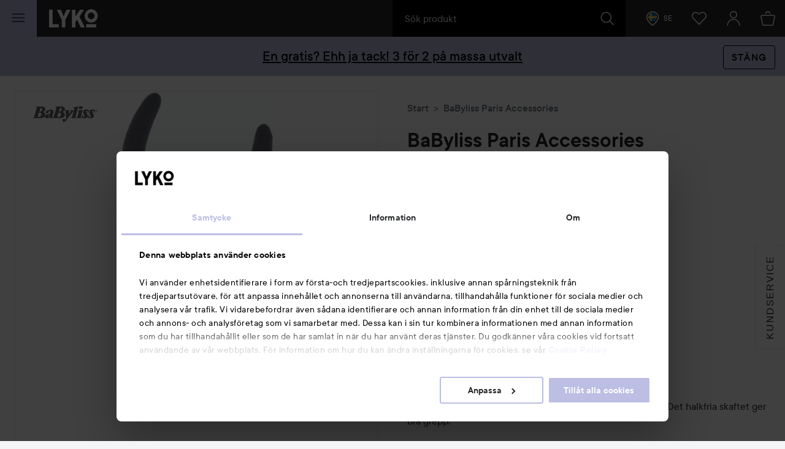

--- FILE ---
content_type: text/html; charset=utf-8
request_url: https://lyko.com/sv/babyliss-paris-accessories/babylissnagelbandssax-794553
body_size: 62945
content:


<!DOCTYPE html>
<html lang="sv">

<head>
    <script type="text/javascript">
        var ttiDelay = 3000;
        window.loadScriptDelayed = function (url, callback, delayMs) {
            if (!delayMs) {
                delayMs = ttiDelay;
            }
            window.addEventListener("load", function () {
                setTimeout(function () {
                    var element = document.createElement("script");
                    element.src = url;
                    element.onload = callback;
                    document.body.appendChild(element);
                }, delayMs);
            });
        };

        window.addEventListener("load", function () {
            setTimeout(function () {
                if (!window.dataLayer) {
                    window.dataLayer = [];
                }
                window.dataLayer.push({
                    event: 'appInitialized'
                });
            }, ttiDelay);
        });
    </script>
<script data-cookieconsent="ignore" type="text/plain">
            window.dataLayer = window.dataLayer || [];

            function gtag() {
                dataLayer.push(arguments);
            }

            gtag("consent", "default", {
                ad_storage: "denied",
                analytics_storage: "denied",
                ad_user_data: "denied",
                ad_personalization: "denied",
                functional_storage: "denied",
                security_storage: "denied",
                personalization_storage: "denied",
                wait_for_update: 500,
            });

            gtag("set", "ads_data_redaction", true);
</script>
<!-- Google Tag Manager -->
<script>(function(w,d,s,l,i){w[l]=w[l]||[];w[l].push({'gtm.start':
new Date().getTime(),event:'gtm.js'});var f=d.getElementsByTagName(s)[0],
j=d.createElement(s),dl=l!='dataLayer'?'&l='+l:'';j.async=true;j.src=
'//www.googletagmanager.com/gtm.js?id='+i+dl;f.parentNode.insertBefore(j,f);
})(window,document,'script','dataLayer','GTM-59CBFK');</script>
<!-- End Google Tag Manager -->    <script id="Cookiebot" src="https://consent.cookiebot.com/uc.js" data-cbid="7aba62c7-dfcb-46fb-a958-021499adc9b9" data-culture="sv" type="text/javascript"></script>
<script type="text/javascript">
function CookiebotCallback_OnAccept() {
 Cookiebot.changed && document.location.reload();
}</script>            <script>
            var __fetchBeforeQueueIt = window.fetch;
            function __fixFetchAfterQueueItLoad() {
                var queueItFetch = window.fetch;
                window.fetch = function (res, options) {
                    var url = (res instanceof Request) ? res.url : res.toString();
                    if (!/^(https?:)?\/\//i.test(url) || /^(https?:)?\/\/lyko\.com(\/|\?|$)/i.test(url)) {
                        return queueItFetch(res,  options);
                    }
                    else {
                        return __fetchBeforeQueueIt(res,  options);
                    }
                }
            }
        </script>
        <script type="text/javascript" src="//static.queue-it.net/script/queueclient.min.js"></script>
        <script data-queueit-intercept-domain="lyko.com" data-queueit-intercept="true"
            data-queueit-c="lyko" type="text/javascript"
            src="//static.queue-it.net/script/queueconfigloader.min.js"
            onload="__fixFetchAfterQueueItLoad()">
            </script>
    <meta charset="utf-8" />
    <meta id="viewport" name="viewport" content="width=device-width, initial-scale=1.0">
    <link rel="manifest" href="/manifest">
    <meta name="theme-color" content="#333c42">

        <meta name="apple-itunes-app" content="app-id=1607849955, app-argument=https://lyko.com/sv/babyliss-paris-accessories/babylissnagelbandssax-794553">

        <script type="text/javascript">
            !function (a, b, c, d, e, f, g, h) {
                a.RaygunObject = e, a[e] = a[e] || function () {
                    (a[e].o = a[e].o || []).push(arguments)
                }, f = b.createElement(c), g = b.getElementsByTagName(c)[0],
                    f.async = 1, f.src = d, g.parentNode.insertBefore(f, g), h = a.onerror, a.onerror = function (b, c, d, f, g) {
                        h && h(b, c, d, f, g), g || (g = new Error(b)), a[e].q = a[e].q || [], a[e].q.push({
                            e: g
                        })
                    }
            }(window, document, "script", "//cdn.raygun.io/raygun4js/raygun.min.js", "rg4js");
        </script>
        <script type="text/javascript">
            rg4js('apiKey', 'XXWCzILkJxyU60wR+X8bcA==');
            rg4js('enableCrashReporting', true);
            rg4js('setVersion', '37.10.1');
            rg4js('filterSensitiveData', ['password']);
            rg4js('options', {
                ignore3rdPartyErrors: true,
                ignoreAjaxError: true,
                ignoreAjaxAbort: true
            });
        </script>
    <link rel="apple-touch-icon" sizes="57x57" href="/favicons/logoicon_57.png" />
    <link rel="apple-touch-icon" sizes="60x60" href="/favicons/logoicon_60.png" />
    <link rel="apple-touch-icon" sizes="72x72" href="/favicons/logoicon_72.png" />
    <link rel="apple-touch-icon" sizes="76x76" href="/favicons/logoicon_76.png" />
    <link rel="apple-touch-icon" sizes="114x114" href="/favicons/logoicon_114.png" />
    <link rel="apple-touch-icon" sizes="120x120" href="/favicons/logoicon_120.png" />
    <link rel="apple-touch-icon" sizes="144x144" href="/favicons/logoicon_144.png" />
    <link rel="apple-touch-icon" sizes="152x152" href="/favicons/logoicon_152.png" />
    <link rel="apple-touch-icon" sizes="180x180" href="/favicons/logoicon_180.png" />
    <link rel="icon" type="image/png" sizes="32x32" href="/favicons/logoicon_32.png" />
    <link rel="icon" type="image/png" sizes="194x194" href="/favicons/logoicon_194.png" />
    <link rel="icon" type="image/png" sizes="96x96" href="/favicons/logoicon_96.png" />
    <link rel="icon" type="image/png" sizes="192x192" href="/favicons/logoicon_192.png" />
    <link rel="icon" type="image/png" sizes="16x16" href="/favicons/logoicon_16.png" />

    <style data-theme="Default">

        :root {
            --theme-primary: #363b3f;
            --theme-secondary: #bdbde1;
            --theme-primary-colored-link: #585caa;
            --theme-form-checkbox-bg: #27292c;
            --theme-primary-btn-bg: #363b3f;
            --theme-primary-btn-bg-disabled: #5d6266;
            --theme-primary-btn-fg: #ffffff;
            --theme-primary-btn-fg-disabled: hsla(0, 0%, 100%, 0.5);
            --theme-secondary-btn-bg: #bdbde1;
            --theme-secondary-btn-bg-disabled: #d0d0e1;
            --theme-secondary-btn-fg: #27292c;
            --theme-secondary-btn-fg-disabled: rgba(39, 41, 44, 0.5);
            --theme-gallery-btn-bg: #e9eaec;
            --theme-gallery-btn-fg: #27292c;
            --theme-body-bg: #f4f5f6;
            --theme-header-bg: #27292c;
            --theme-quicksearch-bg: #000;
            --theme-quicksearch-mobile-search: #2a3035;
            --theme-wishlist-notification-bg: #bdbde1;
            --theme-menu-btn-bg: #bdbde1;
            --theme-menu-btn-fg: #27292c;
            --theme-menu-indicator-bg: #bdbde1;
            --theme-tagline-bg: #bdbde1;
            --theme-tagline-fg: #27292c;
            --theme-filter-btn-indicator-bg: #363b3f;
            --theme-filter-btn-indicator-fg: #ffffff;
        }
    </style>
<meta name="google-site-verification" content="CHbwEPT-xdUnzHMsbJvJ7WvuGkPHNK-OM3rtq2Hwua8" />
<meta name="facebook-domain-verification" content="pptkdpfkla55kgxhsuujxepbux7prm" />    <script data-cookieconsent="marketing" >
    !function(e,n,t,i,r,o){function s(e){if("number"!=typeof e)return e;var n=new Date;return new Date(n.getTime()+1e3*e)}var a=4e3,c="xnpe_async_hide";function p(e){return e.reduce((function(e,n){return e[n]=function(){e._.push([n.toString(),arguments])},e}),{_:[]})}function m(e,n,t){var i=t.createElement(n);i.src=e;var r=t.getElementsByTagName(n)[0];return r.parentNode.insertBefore(i,r),i}function u(e){return"[object Date]"===Object.prototype.toString.call(e)}o.target=o.target||"https://api.exponea.com",o.file_path=o.file_path||o.target+"/js/exponea.min.js",r[n]=p(["anonymize","initialize","identify","getSegments","update","track","trackLink","trackEnhancedEcommerce","getHtml","showHtml","showBanner","showWebLayer","ping","getAbTest","loadDependency","getRecommendation","reloadWebLayers","_preInitialize","_initializeConfig"]),r[n].notifications=p(["isAvailable","isSubscribed","subscribe","unsubscribe"]),r[n].segments=p(["subscribe"]),r[n]["snippetVersion"]="v2.7.0",function(e,n,t){e[n]["_"+t]={},e[n]["_"+t].nowFn=Date.now,e[n]["_"+t].snippetStartTime=e[n]["_"+t].nowFn()}(r,n,"performance"),function(e,n,t,i,r,o){e[r]={sdk:e[i],sdkObjectName:i,skipExperiments:!!t.new_experiments,sign:t.token+"/"+(o.exec(n.cookie)||["","new"])[1],path:t.target}}(r,e,o,n,i,RegExp("__exponea_etc__"+"=([\\w-]+)")),function(e,n,t){m(e.file_path,n,t)}(o,t,e),function(e,n,t,i,r,o,p){if(e.new_experiments){!0===e.new_experiments&&(e.new_experiments={});var l,f=e.new_experiments.hide_class||c,_=e.new_experiments.timeout||a,g=encodeURIComponent(o.location.href.split("#")[0]);e.cookies&&e.cookies.expires&&("number"==typeof e.cookies.expires||u(e.cookies.expires)?l=s(e.cookies.expires):e.cookies.expires.tracking&&("number"==typeof e.cookies.expires.tracking||u(e.cookies.expires.tracking))&&(l=s(e.cookies.expires.tracking))),l&&l<new Date&&(l=void 0);var d=e.target+"/webxp/"+n+"/"+o[t].sign+"/modifications.min.js?http-referer="+g+"&timeout="+_+"ms"+(l?"&cookie-expires="+Math.floor(l.getTime()/1e3):"");"sync"===e.new_experiments.mode&&o.localStorage.getItem("__exponea__sync_modifications__")?function(e,n,t,i,r){t[r][n]="<"+n+' src="'+e+'"></'+n+">",i.writeln(t[r][n]),i.writeln("<"+n+">!"+r+".init && document.writeln("+r+"."+n+'.replace("/'+n+'/", "/'+n+'-async/").replace("><", " async><"))</'+n+">")}(d,n,o,p,t):function(e,n,t,i,r,o,s,a){o.documentElement.classList.add(e);var c=m(t,i,o);function p(){r[a].init||m(t.replace("/"+i+"/","/"+i+"-async/"),i,o)}function u(){o.documentElement.classList.remove(e)}c.onload=p,c.onerror=p,r.setTimeout(u,n),r[s]._revealPage=u}(f,_,d,n,o,p,r,t)}}(o,t,i,0,n,r,e),function(e,n,t){var i;e[n]._initializeConfig(t),(null===(i=t.experimental)||void 0===i?void 0:i.non_personalized_weblayers)&&e[n]._preInitialize(t),e[n].start=function(i){i&&Object.keys(i).forEach((function(e){return t[e]=i[e]})),e[n].initialize(t)}}(r,n,o)}(document,"exponea","script","webxpClient",window,{
    target: "https://analytics-api.lyko.com",
    token: "78a68cce-75a1-11ea-82ce-2ebe42810425",
    experimental: {
        non_personalized_weblayers: true
    },
    // replace with current customer ID or leave commented out for an anonymous customer
    // customer: window.currentUserId,
});
</script>    <title>BaByliss Paris Accessories 794553 Nagelbandssax | lyko.com</title><!-- ssr chunks:  --><meta name="description" content="Tack vare tångens form så klipper den nagelbanden perfekt. Det halkfria skaftet ger bra grepp." data-dynamic="1" />
<meta name="robots" content="index,follow" data-dynamic="1" />
<meta property="og:url" content="https://lyko.com/sv/babyliss-paris-accessories/babylissnagelbandssax-794553" data-dynamic="1" />
<meta property="og:type" content="website" data-dynamic="1" />
<meta property="og:title" content="BaByliss Paris Accessories 794553 Nagelbandssax" data-dynamic="1" />
<meta property="og:description" content="Tack vare tångens form så klipper den nagelbanden perfekt. Det halkfria skaftet ger bra grepp." data-dynamic="1" />
<meta property="og:image" content="https://lyko.com/globalassets/product-images/babyliss-794553-nagelbandssax-1001-743-0000_1.jpg?ref=F1D476236C&w=1090&h=2000&quality=75" data-dynamic="1" />

                <script>
                if (!('Promise' in window && Promise.prototype.finally)) {
                    document.write('<' + 'script src="/assets/polyfills.bundle.2ca315581046112d6e95.js" onerror="window.rg4js&&window.rg4js(\'send\', new Error(\'Failed to load: /assets/polyfills.bundle.2ca315581046112d6e95.js\'))"></' + 'script>');
                }
                </script>
                <script>
                window.scopeReady = new Promise(function (res, rej) { window.resolveScopeReady = res; window.rejectScopeReady = rej; });
                </script>
            <link rel="canonical" href="/sv/babyliss-paris-accessories/babylissnagelbandssax-794553" id="link-canonical" />
<script src="/assets/browser.bundle.d7414d2498db1e5afecd.js" async></script>
<script src="/assets/nitro.bundle.dd23a91b21f7d869e57a.js" async></script>
<script src="/assets/glitz.bundle.9e7dd7dffdcf7b6bea57.js" async></script>
<script src="/assets/vendor-27545368.bundle.8119474244c345de604e.js" async></script>
<script src="/assets/9073.bundle.84f8fb8529baca1d3daa.js" async></script>
<script src="/assets/vendor-d2eb5610.bundle.790cdcfdd9a9759d887e.js" async></script>
<script src="/assets/vendor-2eb835b5.bundle.fd65c5fd1073ac0716ee.js" async></script>
<script src="/assets/vendor-b03a1dcc.bundle.c30a8e51cfaee21cbe24.js" async></script>
<script src="/assets/vendor-98b69799.bundle.3020eb2e8592172d7b15.js" async></script>
<script src="/assets/vendor-13476b65.bundle.83be961d34ce6c98c29d.js" async></script>
<script src="/assets/vendor-f46dc3dc.bundle.3705b3f10b08d14c20e5.js" async></script>
<script src="/assets/vendor-e5bca7e4.bundle.d69cd3aad4b272d9a2e5.js" async></script>
<link rel="preload" href="/assets/tt_commons_lyko_regular.65b7fdfdbddee39ad859..woff2" as="font" crossorigin="anonymous" />
<link rel="preload" href="/assets/tt_commons_lyko_medium.2209fa3f6d2b3f7852f6..woff2" as="font" crossorigin="anonymous" />
<link rel="preload" href="/assets/tt_commons_lyko_demibold.ec50ffa55d917459f672..woff2" as="font" crossorigin="anonymous" />
<link rel="preload" href="/assets/lykoheadline-demibolditalic.920681c4cc433c1b62e5..woff2" as="font" crossorigin="anonymous" />
<link rel="preload" href="/assets/lykoheadline-demibold.6facff4535738980c024..woff2" as="font" crossorigin="anonymous" />
<link rel="preload" href="/assets/anobold-wide.47815890e58191d30ee9..woff2" as="font" crossorigin="anonymous" />
<link rel="preload" href="/assets/browser.bundle.9c7a87598f2ef9cbfccc.css" as="style" />

    <style data-glitz>.a{z-index:10008}.b{left:4px}.c{top:4px}.d{position:fixed}.e{margin-bottom:8px}.f{margin-top:8px}.g{margin-right:8px}.h{margin-left:8px}.i{font-size:inherit}.j{padding-bottom:8px}.k{padding-top:8px}.l{padding-right:12.307692307692308px}.m{padding-left:12.307692307692308px}.n{height:39px}.o{line-height:1.5}.p{outline-style:solid}.q{outline-width:2px}.r{outline-color:transparent}.s{font-family:TT Commons Lyko}.t{font-weight:500}.u{border-radius:4px}.v{transition-timing-function:ease-out}.w{transition-duration:200ms}.x{transition-property:color, background-color, border-color;-webkit-transition-property:color, background-color, border-color;-moz-transition-property:color, background-color, border-color}.y{justify-content:center;-webkit-box-pack:center}.z{align-items:center;-webkit-box-align:center}.a0{display:-webkit-inline-box;display:-moz-inline-box;display:-ms-inline-flexbox;display:-webkit-inline-flex;display:inline-flex}.a1{border-bottom-color:var(--theme-secondary-btn-fg)}.a2{border-bottom-width:1px}.a3{border-bottom-style:none}.a4{border-top-color:var(--theme-secondary-btn-fg)}.a5{border-top-width:1px}.a6{border-top-style:none}.a7{border-right-color:var(--theme-secondary-btn-fg)}.a8{border-right-width:1px}.a9{border-right-style:none}.aa{border-left-color:var(--theme-secondary-btn-fg)}.ab{border-left-width:1px}.ac{border-left-style:none}.ae{letter-spacing:0.1rem}.af{text-transform:uppercase}.ag{background-color:var(--theme-secondary-btn-bg)}.ah{color:var(--theme-secondary-btn-fg)}.ai{height:auto}.aj{padding-bottom:0}.ak{padding-top:0}.al{padding-right:0}.am{padding-left:0}.an{width:auto}.ao{border-bottom-color:inherit}.ap{border-top-color:inherit}.aq{border-right-color:inherit}.ar{border-left-color:inherit}.as{background-color:transparent}.at{color:inherit}.au{justify-content:start;-webkit-box-pack:start}.av{text-transform:inherit}.ax{clip-path:inset(0% 80% 0% 0%);-webkit-clip-path:inset(0% 80% 0% 0%)}.ay{border-bottom-color:#363B3F}.az{border-bottom-style:solid}.b0{border-top-color:#363B3F}.b1{border-top-style:solid}.b2{border-right-color:#363B3F}.b3{border-right-style:solid}.b4{border-left-color:#363B3F}.b5{border-left-style:solid}.b6{background-color:white}.b7{color:#363B3F}.b8{font-size:16px}.b9{padding-bottom:16px}.ba{padding-top:16px}.bb{padding-right:24.615384615384617px}.bc{padding-left:24.615384615384617px}.bd{height:55px}.be{border-bottom-color:#E9EAEC}.bf{border-top-color:#E9EAEC}.bg{border-right-color:#E9EAEC}.bh{border-left-color:#E9EAEC}.bi{cursor:default}.bj{background-color:#ced2d5}.bk{color:#E9EAEC}.bl{flex-direction:column;-webkit-box-orient:vertical;-webkit-box-direction:normal}.bm{display:-webkit-box;display:-moz-box;display:-ms-flexbox;display:-webkit-flex;display:flex}.bo{margin-bottom:16px}.bp{height:120px}.bq{width:90px}.br{margin-left:16px}.bs{margin-bottom:4px}.bt{flex-direction:row;-webkit-box-orient:horizontal;-webkit-box-direction:normal}.bu{transform:rotate(-90deg)}.bv{height:24px}.bw{width:24px}.bx{border-bottom-color:#BDBDE1}.by{border-bottom-width:2px}.bz{border-top-color:#BDBDE1}.c0{border-top-width:2px}.c1{border-right-color:#BDBDE1}.c2{border-right-width:2px}.c3{border-left-color:#BDBDE1}.c4{border-left-width:2px}.c5{border-radius:50%}.c6{width:34px}.c7{font-size:20px}.c8{font-weight:bold}.c9{margin-left:4px}.ca{margin-top:4px}.cb{font-size:14px}.cc{padding-bottom:4px}.cd{padding-top:4px}.ce{padding-right:8px}.cf{padding-left:8px}.cg{margin-top:2px}.ch{color:#27292C}.ci{background-color:#BDBDE1}.cj{width:400px}.ck{border-bottom-color:var(--theme-primary-btn-fg)}.cl{border-top-color:var(--theme-primary-btn-fg)}.cm{border-right-color:var(--theme-primary-btn-fg)}.cn{border-left-color:var(--theme-primary-btn-fg)}.co{background-color:var(--theme-primary-btn-bg)}.cp{color:var(--theme-primary-btn-fg)}.aw:hover{text-decoration:none}.bn:hover{cursor:pointer}</style>
</head>

<body>
    <style>
        html{font-family:sans-serif;-ms-text-size-adjust:100%;-webkit-text-size-adjust:100%}body{margin:0}article,aside,details,figcaption,figure,footer,header,hgroup,main,menu,nav,section,summary{display:block}audio,canvas,progress,video{display:inline-block;vertical-align:baseline}[hidden],template{display:none}a{background-color:transparent}a:active,a:hover{outline:0}h1{font-size:2em;margin:.67em 0}img{border:0}svg{pointer-events:none}svg:not(:root){overflow:hidden}button,input,optgroup,select,textarea{color:inherit;font:inherit;margin:0}button{overflow:visible}button,select{text-transform:none}button,html input[type=button],input[type=reset],input[type=submit]{-webkit-appearance:button;cursor:pointer}button[disabled],html input[disabled]{cursor:default}button::-moz-focus-inner,input::-moz-focus-inner{border:0;padding:0}input{line-height:normal}input[type=checkbox],input[type=radio]{-webkit-box-sizing:border-box;box-sizing:border-box;padding:0}input[type=number]::-webkit-inner-spin-button,input[type=number]::-webkit-outer-spin-button{height:auto}input[type=search]{-webkit-appearance:textfield;-webkit-box-sizing:content-box;box-sizing:content-box}input[type=search]::-webkit-search-cancel-button,input[type=search]::-webkit-search-decoration{-webkit-appearance:none}html{-webkit-box-sizing:border-box;box-sizing:border-box}*,:after,:before{-webkit-box-sizing:inherit;box-sizing:inherit}img{max-width:100%;font-style:italic;vertical-align:middle}.tUZ_2u img,img[height],img[width]{max-width:none}body{overflow-x:hidden;overflow-y:scroll;background:var(--outer-bgcolor-override,var(--theme-body-bg))}button,input,select,textarea{font-family:Arial,Helvetica,sans-serif;color:#27292c;max-width:100%}input:not([type]),input[type=date],input[type=email],input[type=month],input[type=number],input[type=password],input[type=search],input[type=tel],input[type=text],select,textarea{padding:.5rem;height:calc(1.5em + 1rem);outline:none;border-width:0;-webkit-box-shadow:inset 0 0 0 1px #868f96;box-shadow:inset 0 0 0 1px #868f96;border-radius:.125rem;background:#fff;vertical-align:middle;-webkit-box-sizing:border-box;box-sizing:border-box;-webkit-appearance:none}input:not([type]):focus,input[type=date]:focus,input[type=email]:focus,input[type=month]:focus,input[type=number]:focus,input[type=password]:focus,input[type=search]:focus,input[type=tel]:focus,input[type=text]:focus,select:focus,textarea:focus{-webkit-box-shadow:inset 0 0 0 1px #ced2d5;box-shadow:inset 0 0 0 1px #ced2d5}input:not([type])[disabled],input:not([type])[readonly],input[type=date][disabled],input[type=date][readonly],input[type=email][disabled],input[type=email][readonly],input[type=month][disabled],input[type=month][readonly],input[type=number][disabled],input[type=number][readonly],input[type=password][disabled],input[type=password][readonly],input[type=search][disabled],input[type=search][readonly],input[type=tel][disabled],input[type=tel][readonly],input[type=text][disabled],input[type=text][readonly],select[disabled],select[readonly],textarea[disabled],textarea[readonly]{background:#eff0f2;color:#999 !important}html.ios input:not([type]),html.ios input[type=date],html.ios input[type=email],html.ios input[type=month],html.ios input[type=number],html.ios input[type=password],html.ios input[type=search],html.ios input[type=tel],html.ios input[type=text],html.ios select,html.ios textarea{font-size:16px}input[type=number]{-moz-appearance:textfield}input[type=number]::-webkit-inner-spin-button,input[type=number]::-webkit-outer-spin-button{-webkit-appearance:none;margin:0}@font-face{font-family:TT Commons Lyko;src:url(/assets/tt_commons_lyko_regular.9cc0410854bde66eed7f..eot);src:url(/assets/tt_commons_lyko_regular.9cc0410854bde66eed7f..eot?#iefix) format("embedded-opentype"),url(/assets/tt_commons_lyko_regular.65b7fdfdbddee39ad859..woff2) format("woff2"),url(/assets/tt_commons_lyko_regular.8cce37b4d96060982303..woff) format("woff"),url(/assets/tt_commons_lyko_regular.9507ad88b4f0f814b792..ttf) format("truetype");font-weight:400;font-style:normal}@font-face{font-family:TT Commons Lyko;src:url(/assets/tt_commons_lyko_demibold.ec1028680462f807bb21..eot);src:url(/assets/tt_commons_lyko_demibold.ec1028680462f807bb21..eot?#iefix) format("embedded-opentype"),url(/assets/tt_commons_lyko_demibold.ec50ffa55d917459f672..woff2) format("woff2"),url(/assets/tt_commons_lyko_demibold.2d14e309064ef6bc0716..woff) format("woff"),url(/assets/tt_commons_lyko_demibold.f5864f3fc628d4297c3e..ttf) format("truetype");font-weight:700;font-style:normal}@font-face{font-family:TT Commons Lyko;src:url(/assets/tt_commons_lyko_medium.a74655c0257ac612fbc2..eot);src:url(/assets/tt_commons_lyko_medium.a74655c0257ac612fbc2..eot?#iefix) format("embedded-opentype"),url(/assets/tt_commons_lyko_medium.2209fa3f6d2b3f7852f6..woff2) format("woff2"),url(/assets/tt_commons_lyko_medium.e380345cea5a261e3bac..woff) format("woff"),url(/assets/tt_commons_lyko_medium.eb5eb4dab5f5c38d2594..ttf) format("truetype");font-weight:500;font-style:normal}@font-face{font-family:Ano Bold Wide;src:url(/assets/anobold-wide.4192a76128edf361ebf7..eot);src:url(/assets/anobold-wide.4192a76128edf361ebf7..eot?#iefix) format("embedded-opentype"),url(/assets/anobold-wide.47815890e58191d30ee9..woff2) format("woff2"),url(/assets/anobold-wide.f50e5f7bf099b102eece..woff) format("woff"),url(/assets/anobold-wide.f0b0e7c0b6fd0497e645..ttf) format("truetype"),url(/assets/anobold-wide.8bcc47e902bee7a244e157f250ab29c1.svg#AnoBold-Wide) format("svg");font-weight:400;font-style:normal}@font-face{font-family:Lyko Headline;src:url(/assets/lykoheadline-demibolditalic.920681c4cc433c1b62e5..woff2) format("woff2"),url(/assets/lykoheadline-demibolditalic.af031371ad4f65f02144..woff) format("woff");font-weight:700;font-style:italic}@font-face{font-family:Lyko Headline;src:url(/assets/lykoheadline-demibold.6facff4535738980c024..woff2) format("woff2"),url(/assets/lykoheadline-demibold.fb0713f043d5fbc39917..woff) format("woff");font-weight:700;font-style:normal}html{font-family:TT Commons Lyko;font-size:1em;line-height:1.5;color:#27292c}html ::-moz-selection{background:var(--theme-secondary);color:#fff}html ::selection{background:var(--theme-secondary);color:#fff}h1,h2,h3,h4,h5,h6{margin-bottom:2rem;margin-top:0;font-family:inherit;font-weight:400;line-height:1.1;color:inherit}h1:not(:first-child),h2:not(:first-child),h3:not(:first-child),h4:not(:first-child),h5:not(:first-child),h6:not(:first-child){margin-top:1rem}h1{font-weight:700;font-size:1.5rem}@media screen and (min-width:768px){h1{font-size:2rem}}h2{margin-bottom:1rem;font-weight:700;font-size:1.25rem}@media screen and (min-width:768px){h2{font-size:1.75rem}}h4{margin-bottom:0;font-size:.875rem}@media screen and (min-width:768px){h4{font-size:1rem}}h5{font-size:.875rem}h5,h6{margin-bottom:0}p{margin-top:0;margin-bottom:1rem}a{color:#27292c;font-weight:500;text-decoration:none}[data-theme=black] a{color:#fff}[data-theme=black] a:hover{color:#9da4aa}.PYO7uo{height:1em;width:1em;display:inline-block;fill:currentColor}.DDoH2X{-webkit-transform:rotate(90deg);transform:rotate(90deg)}.nyRoSM{color:#4665ac}.hVfW9W{color:#00487a}.RsrdWJ{color:#1381b9}.TJg6ar{color:#fbc445}.gcouAZ{width:auto;padding:0;font-family:inherit;font-size:inherit;text-align:inherit;color:inherit;background:none;border:none;height:inherit;border-radius:0;display:-webkit-box;display:-webkit-flex;display:-ms-flexbox;display:flex;-webkit-box-pack:center;-webkit-justify-content:center;-ms-flex-pack:center;justify-content:center;-webkit-box-align:center;-webkit-align-items:center;-ms-flex-align:center;align-items:center;padding-right:1rem;padding-left:.5rem}@media screen and (min-width:768px){.gcouAZ{padding:0 1rem}}.MbRygW{height:50px;z-index:10007;position:fixed;top:0;border-top:0 !important}@media screen and (min-width:768px){.MbRygW{height:60px}}@media print{.MbRygW{display:none}}.RgQSD1{position:relative;color:#fff;background-color:var(--theme-header-bg);z-index:10007}.RgQSD1,.GMPuGY{height:inherit}.GMPuGY{position:fixed;top:0;right:0;left:0;-webkit-transform-origin:top;transform-origin:top;-webkit-transform:translateY(-50px);transform:translateY(-50px);-webkit-transition:-webkit-transform .2s ease-out;transition:-webkit-transform .2s ease-out;transition:transform .2s ease-out;transition:transform .2s ease-out,-webkit-transform .2s ease-out;will-change:transform}@media screen and (min-width:768px){.GMPuGY{-webkit-transform:translateY(-60px);transform:translateY(-60px)}}.GMPuGY.YPNwuZ{-webkit-transform:translateY(0);transform:translateY(0)}.kiMZV2{-webkit-box-pack:justify;-webkit-justify-content:space-between;-ms-flex-pack:justify;justify-content:space-between}.kiMZV2,.CHBz4v{display:-webkit-box;display:-webkit-flex;display:-ms-flexbox;display:flex;-webkit-box-align:center;-webkit-align-items:center;-ms-flex-align:center;align-items:center;height:inherit}.CHBz4v{-webkit-box-flex:1;-webkit-flex:1;-ms-flex:1;flex:1}.KfnWzQ{-webkit-box-pack:end;-webkit-justify-content:flex-end;-ms-flex-pack:end;justify-content:flex-end;z-index:0}.OP5shR{font-size:24px;outline-offset:-.25rem}.wJUxzE{-webkit-box-flex:2;-webkit-flex:2;-ms-flex:2;flex:2;max-width:30rem}.ie .wJUxzE{-webkit-box-flex:0;-webkit-flex:none;-ms-flex:none;flex:none;width:30rem}.F3AzK4{margin-left:15px}@media screen and (min-width:768px){.F3AzK4{margin-left:20px}}.F3AzK4 svg{width:64px}@media screen and (min-width:768px){.F3AzK4 svg{width:80px}}.D2N8sm{position:absolute;left:0;right:0;text-align:center;color:#fff;padding:.5rem;background:#323336}.jkJNib{position:relative;text-align:center;padding-right:1.5rem}@media screen and (min-width:768px){.jkJNib{padding-right:1rem}}.jkJNib>svg{color:#fff}.jkJNib[data-highlight]{-webkit-animation:PEg8L3 .5s ease-in-out .2s 2;animation:PEg8L3 .5s ease-in-out .2s 2}@media screen and (min-width:768px){.jkJNib[data-highlight]{-webkit-animation:hcwdO1 .5s ease-in-out .2s 2;animation:hcwdO1 .5s ease-in-out .2s 2}}@-webkit-keyframes PEg8L3{0%{-webkit-box-shadow:inset 0 0 0 50px rgba(178,176,208,0);box-shadow:inset 0 0 0 50px rgba(178,176,208,0)}50%{-webkit-box-shadow:inset 0 0 0 50px #b2b0d0;box-shadow:inset 0 0 0 50px #b2b0d0}to{-webkit-box-shadow:inset 0 0 0 50px rgba(178,176,208,0);box-shadow:inset 0 0 0 50px rgba(178,176,208,0)}}@keyframes PEg8L3{0%{-webkit-box-shadow:inset 0 0 0 50px rgba(178,176,208,0);box-shadow:inset 0 0 0 50px rgba(178,176,208,0)}50%{-webkit-box-shadow:inset 0 0 0 50px #b2b0d0;box-shadow:inset 0 0 0 50px #b2b0d0}to{-webkit-box-shadow:inset 0 0 0 50px rgba(178,176,208,0);box-shadow:inset 0 0 0 50px rgba(178,176,208,0)}}@-webkit-keyframes hcwdO1{0%{-webkit-box-shadow:inset 0 0 0 60px rgba(178,176,208,0);box-shadow:inset 0 0 0 60px rgba(178,176,208,0)}50%{-webkit-box-shadow:inset 0 0 0 60px #b2b0d0;box-shadow:inset 0 0 0 60px #b2b0d0}to{-webkit-box-shadow:inset 0 0 0 60px rgba(178,176,208,0);box-shadow:inset 0 0 0 60px rgba(178,176,208,0)}}@keyframes hcwdO1{0%{-webkit-box-shadow:inset 0 0 0 60px rgba(178,176,208,0);box-shadow:inset 0 0 0 60px rgba(178,176,208,0)}50%{-webkit-box-shadow:inset 0 0 0 60px #b2b0d0;box-shadow:inset 0 0 0 60px #b2b0d0}to{-webkit-box-shadow:inset 0 0 0 60px rgba(178,176,208,0);box-shadow:inset 0 0 0 60px rgba(178,176,208,0)}}.Ev5FpN{position:relative;text-align:center}html.ie .Ev5FpN{background:#131516}.Ev5FpN[data-highlight]{-webkit-animation:PEg8L3 .5s ease-in-out .2s 2;animation:PEg8L3 .5s ease-in-out .2s 2}@media screen and (min-width:768px){.Ev5FpN[data-highlight]{-webkit-animation:hcwdO1 .5s ease-in-out .2s 2;animation:hcwdO1 .5s ease-in-out .2s 2}}.vtmVvV{}html.ie .vtmVvV{background:#1d1f22}.wGMlkc{z-index:10007;padding:0 1rem 0 2rem;font-size:.75rem}html.ie .wGMlkc{background:#1d1f22}.MFi7IU{background-color:var(--theme-menu-btn-bg);color:var(--theme-menu-btn-fg);padding:0;width:50px}@media screen and (min-width:768px){.MFi7IU{width:60px}}.iQ8lkG{position:absolute;width:1px;height:1px;margin:-1px;padding:0;border:0;overflow:hidden;-webkit-clip-path:inset(50%);clip-path:inset(50%);white-space:nowrap}@-webkit-keyframes yVbJEa{0%{-webkit-transform:translate(-50%,-50%) rotate(0deg) scale(1);transform:translate(-50%,-50%) rotate(0deg) scale(1);opacity:1}to{-webkit-transform:translate(calc(-50% + var(--shoot-x)),calc(-50% + var(--shoot-y))) rotate(2turn) scale(.7);transform:translate(calc(-50% + var(--shoot-x)),calc(-50% + var(--shoot-y))) rotate(2turn) scale(.7);opacity:0}}@keyframes yVbJEa{0%{-webkit-transform:translate(-50%,-50%) rotate(0deg) scale(1);transform:translate(-50%,-50%) rotate(0deg) scale(1);opacity:1}to{-webkit-transform:translate(calc(-50% + var(--shoot-x)),calc(-50% + var(--shoot-y))) rotate(2turn) scale(.7);transform:translate(calc(-50% + var(--shoot-x)),calc(-50% + var(--shoot-y))) rotate(2turn) scale(.7);opacity:0}}.Fnn1UT{position:relative;display:-webkit-box;display:-webkit-flex;display:-ms-flexbox;display:flex}.opAbRj input{font-size:1rem;font-family:TT Commons Lyko;color:#fff}.opAbRj{padding:0 20px;background-color:var(--theme-quicksearch-bg);position:relative;-webkit-box-flex:1;-webkit-flex:1;-ms-flex:1;flex:1}.opAbRj input{padding:0;width:100%;height:60px;line-height:60px;-webkit-box-shadow:none !important;box-shadow:none !important;background-color:transparent;position:relative}.opAbRj input::-ms-clear,.opAbRj input::-ms-reveal{display:none}.opAbRj input::-webkit-input-placeholder{line-height:60px;color:#e9eaec}.opAbRj input::-moz-placeholder{line-height:60px;color:#e9eaec}.opAbRj input:-ms-input-placeholder{line-height:60px;color:#e9eaec}.opAbRj input::-ms-input-placeholder{line-height:60px;color:#e9eaec}.opAbRj input::placeholder{line-height:60px;color:#e9eaec}html.ie .opAbRj input{line-height:inherit}.d_WWHx.d_WWHx{background-color:var(--theme-quicksearch-bg);color:#fff}@media screen and (min-width:768px){.d_WWHx.d_WWHx{z-index:10007;width:60px}}.sCpfVe{width:auto;padding:0;font-family:inherit;font-size:inherit;text-align:inherit;color:inherit;background:none;border:none;height:inherit;border-radius:0;display:-webkit-box;display:-webkit-flex;display:-ms-flexbox;display:flex;-webkit-box-pack:center;-webkit-justify-content:center;-ms-flex-pack:center;justify-content:center;-webkit-box-align:center;-webkit-align-items:center;-ms-flex-align:center;align-items:center;padding-right:1rem;padding-left:.5rem}@media screen and (min-width:768px){.sCpfVe{padding:0 1rem}}.sCpfVe{font-size:24px}.p7Kjuf{-webkit-box-flex:0;-webkit-flex:0 0 auto;-ms-flex:0 0 auto;flex:0 0 auto}.p7Kjuf svg{display:block;color:#fff;height:auto}.F6oBci{width:auto;padding:0;font-family:inherit;font-size:inherit;text-align:inherit;color:inherit;background:none;border:none}.tNUY9R:not(.F6oBci),.lykoButton:not(.F6oBci){font:inherit;border:none;text-transform:uppercase;letter-spacing:.1rem;font-family:TT Commons Lyko;font-weight:500;padding:.5rem .7692307692rem;height:2.4375rem;border-radius:2px;display:inline-block;vertical-align:middle;-webkit-user-select:none;-moz-user-select:none;-ms-user-select:none;user-select:none;cursor:pointer;-webkit-transition:color .2s ease-out,background .2s ease-out;transition:color .2s ease-out,background .2s ease-out;border-radius:4px;text-decoration:none}.tNUY9R:empty:not(.F6oBci):after,:empty.lykoButton:not(.F6oBci):after{display:inline-block;content:""}.tNUY9R:not(.F6oBci) svg,.lykoButton:not(.F6oBci) svg{height:1.5rem;width:1.5rem;line-height:1;vertical-align:bottom}.tNUY9R.rMJZzx,.lykoButton.rMJZzx{padding:1rem 1.5384615385rem;height:3.4375rem;font-size:.875rem}.tNUY9R.TjUiSY,.tNUY9R:not(.F6oBci),.lykoButton.TjUiSY,.lykoButton:not(.F6oBci){color:var(--theme-primary-btn-fg);background:var(--theme-primary-btn-bg)}.tNUY9R.dxemwX,.tNUY9R.dxemwX.TjUiSY,.tNUY9R[disabled],.tNUY9R[disabled].TjUiSY,.lykoButton.dxemwX,.lykoButton.dxemwX.TjUiSY,.lykoButton[disabled],.lykoButton[disabled].TjUiSY{color:var(--theme-primary-btn-fg-disabled);background-color:var(--theme-primary-btn-bg-disabled)}.tNUY9R.c0SbKe.TjUiSY,.lykoButton.c0SbKe.TjUiSY,html:not(.ios) .tNUY9R.lRDJcM.TjUiSY:hover,html:not(.ios) .lRDJcM.TjUiSY:hover.lykoButton{color:var(--theme-primary-btn-bg);background-color:var(--theme-primary-btn-fg)}html:not(.ios) .tNUY9R.lRDJcM.TjUiSY:disabled:hover,html:not(.ios) .tNUY9R.c0SbKe.TjUiSY:disabled,html:not(.ios) .lRDJcM.TjUiSY:disabled:hover.lykoButton,html:not(.ios) .c0SbKe.TjUiSY:disabled.lykoButton{color:var(--theme-primary-btn-bg-disabled);background:var(--theme-primary-btn-fg-disabled)}.tNUY9R.lRDJcM.TjUiSY,.lykoButton.lRDJcM.TjUiSY{border:1px solid var(--theme-primary-btn-fg)}.tNUY9R.XAsKJY,.lykoButton.XAsKJY{color:var(--theme-secondary-btn-fg);background:var(--theme-secondary-btn-bg)}.tNUY9R.dxemwX.XAsKJY,.tNUY9R[disabled].XAsKJY,.lykoButton.dxemwX.XAsKJY,.lykoButton[disabled].XAsKJY{color:var(--theme-secondary-btn-fg-disabled);background-color:var(--theme-secondary-btn-bg-disabled)}.tNUY9R.c0SbKe.XAsKJY,.lykoButton.c0SbKe.XAsKJY,html:not(.ios) .tNUY9R.lRDJcM.XAsKJY:hover,html:not(.ios) .lRDJcM.XAsKJY:hover.lykoButton{color:var(--theme-secondary-btn-bg);background-color:var(--theme-secondary-btn-fg)}html:not(.ios) .tNUY9R.lRDJcM.XAsKJY:disabled:hover,html:not(.ios) .tNUY9R.c0SbKe.XAsKJY:disabled,html:not(.ios) .lRDJcM.XAsKJY:disabled:hover.lykoButton,html:not(.ios) .c0SbKe.XAsKJY:disabled.lykoButton{color:var(--theme-secondary-btn-bg-disabled);background:var(--theme-secondary-btn-fg-disabled)}.tNUY9R.lRDJcM.XAsKJY,.lykoButton.lRDJcM.XAsKJY{border:1px solid var(--theme-secondary-btn-fg)}.tNUY9R.rqi30a,.lykoButton.rqi30a{color:#737b83;background:#fff}.tNUY9R.c0SbKe.rqi30a,.lykoButton.c0SbKe.rqi30a,html:not(.ios) .tNUY9R.lRDJcM.rqi30a:hover,html:not(.ios) .lRDJcM.rqi30a:hover.lykoButton{color:#fff;background-color:#737b83}html:not(.ios) .tNUY9R.lRDJcM.rqi30a:disabled:hover,html:not(.ios) .tNUY9R.c0SbKe.rqi30a:disabled,html:not(.ios) .lRDJcM.rqi30a:disabled:hover.lykoButton,html:not(.ios) .c0SbKe.rqi30a:disabled.lykoButton{color:hsla(0,0%,100%,.5);background:#91959a}.tNUY9R.lRDJcM.rqi30a,.lykoButton.lRDJcM.rqi30a{border:1px solid #737b83}.tNUY9R.dxemwX,.tNUY9R[disabled],.lykoButton.dxemwX,.lykoButton[disabled]{pointer-events:none;cursor:not-allowed}.tNUY9R.dxemwX.rqi30a,.tNUY9R[disabled].rqi30a,.lykoButton.dxemwX.rqi30a,.lykoButton[disabled].rqi30a{background:#ddd !important}.lRDJcM:not(.OVzjmU),.lRDJcM:not(.TjUiSY){color:#363b3f !important;background:#fff !important;border:1px solid #363b3f !important;-webkit-transition:color .2s ease-out,background .2s ease-out;transition:color .2s ease-out,background .2s ease-out}.lRDJcM:not(.OVzjmU):not(:disabled):hover,.lRDJcM:not(.TjUiSY):not(:disabled):hover{background:#363b3f !important;color:#fff !important}.lRDJcM.TjUiSY:not(.OVzjmU){color:var(--theme-primary-btn-bg) !important;background:#fff !important;border:1px solid var(--theme-primary-btn-bg) !important;-webkit-transition:color .2s ease-out,background .2s ease-out;transition:color .2s ease-out,background .2s ease-out}.lRDJcM.TjUiSY:not(.OVzjmU):not(:disabled):hover{background:var(--theme-primary-btn-bg) !important;color:#fff !important}.fsEIoJ{position:relative}.htYca2[data-feedback-text]:before,.fsEIoJ .qvp58e{white-space:nowrap;overflow:hidden;text-overflow:ellipsis;display:block;-webkit-transition:opacity .2s ease-out,-webkit-transform .2s ease-out;transition:opacity .2s ease-out,-webkit-transform .2s ease-out;transition:opacity .2s ease-out,transform .2s ease-out;transition:opacity .2s ease-out,transform .2s ease-out,-webkit-transform .2s ease-out}@-webkit-keyframes kef0dv{to{-webkit-transform:rotate(1turn);transform:rotate(1turn)}}@keyframes kef0dv{to{-webkit-transform:rotate(1turn);transform:rotate(1turn)}}@-webkit-keyframes tsfxgg{0%{stroke-dasharray:1px,200px;stroke-dashoffset:0px}50%{stroke-dasharray:89px,200px;stroke-dashoffset:-35px}to{stroke-dasharray:89px,200px;stroke-dashoffset:-124px}}@keyframes tsfxgg{0%{stroke-dasharray:1px,200px;stroke-dashoffset:0px}50%{stroke-dasharray:89px,200px;stroke-dashoffset:-35px}to{stroke-dasharray:89px,200px;stroke-dashoffset:-124px}}@-webkit-keyframes tvRIka{0%{-webkit-transform:scale(0);transform:scale(0)}to{-webkit-transform:scale(1);transform:scale(1)}}@keyframes tvRIka{0%{-webkit-transform:scale(0);transform:scale(0)}to{-webkit-transform:scale(1);transform:scale(1)}}.VQphoc{position:relative;display:-webkit-inline-box;display:-webkit-inline-flex;display:-ms-inline-flexbox;display:inline-flex;-webkit-box-orient:vertical;-webkit-box-direction:reverse;-webkit-flex-direction:column-reverse;-ms-flex-direction:column-reverse;flex-direction:column-reverse;width:100%}.nGLrH0{display:-webkit-box;display:-webkit-flex;display:-ms-flexbox;display:flex;-webkit-box-orient:vertical;-webkit-box-direction:normal;-webkit-flex-direction:column;-ms-flex-direction:column;flex-direction:column;-webkit-box-flex:1;-webkit-flex:1;-ms-flex:1;flex:1}.y0Xutg{border-color:#868f96}.Qg6QpO{max-width:100%;padding:0 .5rem;text-align:left;color:#68717a;pointer-events:none;-webkit-user-select:none;-moz-user-select:none;-ms-user-select:none;user-select:none;top:0;display:-webkit-box;display:-webkit-flex;display:-ms-flexbox;display:flex;-webkit-box-align:end;-webkit-align-items:flex-end;-ms-flex-align:end;align-items:flex-end;white-space:nowrap}:not(.dr_fKu)>.Qg6QpO{-webkit-transform:translateY(2rem);transform:translateY(2rem)}.Qg6QpO>span:not(.uE1VX5){white-space:nowrap;overflow:hidden;text-overflow:ellipsis}.y0Xutg.e1ND_v+.Qg6QpO,.y0Xutg:focus+.Qg6QpO{color:inherit;opacity:1}:not(.dr_fKu)>.y0Xutg.e1ND_v+.Qg6QpO,:not(.dr_fKu)>.y0Xutg:focus+.Qg6QpO{-webkit-transform:translateY(0);transform:translateY(0);text-transform:uppercase;font-size:.75rem;padding-top:.375rem}input[type=date][value=""]:not(:focus){color:transparent}input[type=date]{width:100%}@-webkit-keyframes nad48v{0%{-webkit-transform:translateX(100%);transform:translateX(100%)}to{-webkit-transform:translateX(0);transform:translateX(0)}}@keyframes nad48v{0%{-webkit-transform:translateX(100%);transform:translateX(100%)}to{-webkit-transform:translateX(0);transform:translateX(0)}}@-webkit-keyframes EqDiF3{0%{opacity:0}to{opacity:.9}}@keyframes EqDiF3{0%{opacity:0}to{opacity:.9}}@-webkit-keyframes VmV28H{0%{opacity:.9}to{opacity:0}}@keyframes VmV28H{0%{opacity:.9}to{opacity:0}}@-webkit-keyframes J8MppJ{0%{opacity:0}to{opacity:.5}}@keyframes J8MppJ{0%{opacity:0}to{opacity:.5}}@-webkit-keyframes fIIbbW{0%{opacity:.5}to{opacity:0}}@keyframes fIIbbW{0%{opacity:.5}to{opacity:0}}._TbfQc{height:24px;width:24px;display:inline-block;fill:currentColor}@-webkit-keyframes FW6YXH{to{-webkit-transform:translateX(0);transform:translateX(0);opacity:1}}@keyframes FW6YXH{to{-webkit-transform:translateX(0);transform:translateX(0);opacity:1}}@-webkit-keyframes fqfSM5{0%{opacity:0}to{opacity:1}}@keyframes fqfSM5{0%{opacity:0}to{opacity:1}}.VopcvF{padding-top:1rem;padding-bottom:1rem}@media screen and (min-width:768px){.VopcvF{padding-top:1.5rem;padding-bottom:1.5rem}}.T0TadL{background:var(--content-bgcolor-override,#fff)}.T0TadL+.VopcvF{margin-top:1px}@media screen and (min-width:768px){.T0TadL+.VopcvF{margin-top:2rem}}@media screen and (min-width:768px){.TV7yrn{display:-webkit-box;display:-webkit-flex;display:-ms-flexbox;display:flex;-webkit-flex-wrap:wrap;-ms-flex-wrap:wrap;flex-wrap:wrap}.TV7yrn>:nth-child(n){width:100%}}@media screen and (min-width:768px){.TV7yrn:where(:not(:last-child)){margin-bottom:1.5rem}}:root [data-theme=black]{--element-background:#000;--element-foreground:#fff}:root [data-theme=white]{--element-background:#fff;--element-foreground:#000}.HuikIJ[data-theme=black]{background-color:var(--element-background);color:var(--element-foreground)}.TV7yrn>.HuikIJ:where(:not(:first-child)){margin-top:1rem}@media screen and (min-width:768px){.TV7yrn>.HuikIJ:where(:not(:first-child)){margin-top:0}}.TV7yrn>.HuikIJ:where(:not(:last-child)){margin-bottom:1rem}@media screen and (min-width:768px){.TV7yrn>.HuikIJ:where(:not(:last-child)){margin-bottom:0}}.TV7yrn:where(:not(:first-child)),:where(:where(:not(.TV7yrn))>.HuikIJ):where(:not(:first-child)){margin-top:1rem}@media screen and (min-width:768px){.TV7yrn:where(:not(:first-child)),:where(:where(:not(.TV7yrn))>.HuikIJ):where(:not(:first-child)){margin-top:1.5rem}}:where(:where(:not(.TV7yrn))>.HuikIJ):where(:not(:last-child)){margin-bottom:1rem}@media screen and (min-width:768px){:where(:where(:not(.TV7yrn))>.HuikIJ):where(:not(:last-child)){margin-bottom:1.5rem}}.SrHJqa.TV7yrn>:not(:last-child):after,.SrHJqa:where(:not(.TV7yrn))>.HuikIJ+.HuikIJ:before,.SrHJqa>.HuikIJ+.TV7yrn:before{content:"";position:absolute;background:#ced2d5}.SrHJqa:where(:not(.TV7yrn))>.HuikIJ+.HuikIJ,.SrHJqa>.HuikIJ+.TV7yrn{position:relative;margin-top:2rem}@media screen and (min-width:768px){.SrHJqa:where(:not(.TV7yrn))>.HuikIJ+.HuikIJ,.SrHJqa>.HuikIJ+.TV7yrn{margin-top:3rem}}.SrHJqa:where(:not(.TV7yrn))>.HuikIJ+.HuikIJ:before,.SrHJqa>.HuikIJ+.TV7yrn:before{height:1px;top:-1rem;right:0;left:0}@media screen and (min-width:768px){.SrHJqa:where(:not(.TV7yrn))>.HuikIJ+.HuikIJ:before,.SrHJqa>.HuikIJ+.TV7yrn:before{top:-1.5rem;right:0;left:0}}.SrHJqa.TV7yrn>:not(:last-child){position:relative;margin-right:2rem}@media screen and (min-width:768px){.SrHJqa.TV7yrn>:not(:last-child){margin-right:3rem}}.SrHJqa.TV7yrn>:not(:last-child):after{height:1px;bottom:-1rem;right:0;left:0}@media screen and (min-width:768px){.SrHJqa.TV7yrn>:not(:last-child):after{width:1px;height:auto;left:auto;top:0;right:-1.5rem;bottom:0}}.qHzE5A{}@media screen and (min-width:768px){.qHzE5A>:first-child{width:calc(50% - .5rem);margin-right:1rem}}@media screen and (min-width:768px) and (min-width:768px){.qHzE5A>:first-child{width:calc(50% - 1rem);margin-right:2rem}}@media screen and (min-width:768px) and (min-width:1200px){.qHzE5A>:first-child{width:calc(50% - 1.5rem);margin-right:3rem}}@media screen and (min-width:768px){.qHzE5A>:nth-child(2){width:calc(50% - .5rem);margin-right:0}}@media screen and (min-width:768px) and (min-width:768px){.qHzE5A>:nth-child(2){width:calc(50% - 1rem)}}@media screen and (min-width:768px) and (min-width:1200px){.qHzE5A>:nth-child(2){width:calc(50% - 1.5rem)}}.DM0ttU{max-width:80rem}.XYGYhA{margin-left:auto;margin-right:auto}.gw92gE,.ld_BnS,.ian3Xq{}.ld_BnS{width:100%;--layout-gutter:0}.ld_BnS.ian3Xq{--layout-gutter:1rem;padding-left:var(--layout-gutter);padding-right:var(--layout-gutter)}@media screen and (min-width:768px){.ld_BnS.ian3Xq{--layout-gutter:1.5rem;padding-left:var(--layout-gutter);padding-right:var(--layout-gutter)}}:not(.ld_BnS).ian3Xq{width:calc(100% - 2rem)}@media screen and (min-width:768px){:not(.ld_BnS).ian3Xq{width:calc(100% - 3rem)}}.Zsg2Ta:not(.k7U6zT)>:not(:first-child){margin-top:2rem}.GG_yMT.ldVGwN:before,.GG_yMT.zOqWyh :before,.GG_yMT.M3swZj :before,.GG_yMT.qsFgyV :before{content:"";display:block}.GG_yMT{position:relative;overflow:hidden}.GG_yMT.ldVGwN:before{padding-top:100%}.Uazlog>:first-child{position:absolute;display:block;max-width:100%;max-height:100%;top:0;right:0;bottom:0;left:0;margin:auto;color:#27292c}.N3x4Di{}.N3x4Di>:first-child{margin-bottom:0}.V2zG8E,.ml56g1{display:-webkit-box;display:-webkit-flex;display:-ms-flexbox;display:flex}.ml56g1{margin:0;list-style:none;-webkit-box-flex:1;-webkit-flex:1;-ms-flex:1;flex:1;padding:0 1rem}.ml56g1>li{display:block}.ml56g1 li{-webkit-box-flex:1;-webkit-flex:1;-ms-flex:1;flex:1;max-width:2rem}.ml56g1 li+li{margin-left:1rem}.JNgouI{display:block}.JNgouI>svg{width:100%;height:100%}.DZiZ1f{background:var(--content-bgcolor-override,#fff)}@media print{.DZiZ1f{display:none}}.N4c7CR{-webkit-box-flex:1;-webkit-flex-grow:1;-ms-flex-positive:1;flex-grow:1}.N4c7CR img{float:right;height:28px}.E9ZUTY *{color:#323336;font-weight:700}@media screen and (min-width:768px){.E9ZUTY *{display:inline}}@media screen and (min-width:768px){.FYKrxD:after{content:" | "}}.he4cdE{display:block;margin-bottom:1rem}.he4cdE svg{color:#27292c;height:3rem}@media screen and (min-width:768px){.he4cdE{margin-bottom:2.25rem}}.ikAb_F{width:40%;height:auto;padding-right:.75rem}@media screen and (min-width:768px){.ikAb_F{float:right;padding-right:0;padding-top:1rem}}.wG7MCQ{display:-webkit-box;display:-webkit-flex;display:-ms-flexbox;display:flex;-webkit-box-pack:justify;-webkit-justify-content:space-between;-ms-flex-pack:justify;justify-content:space-between}@media screen and (min-width:768px){.BpXQER{-webkit-box-ordinal-group:2;-webkit-order:1;-ms-flex-order:1;order:1}}.BpXQER>div:first-child{margin-bottom:2rem}@media screen and (min-width:768px){.BpXQER>div:first-child{margin-bottom:1rem}}.If3quX{display:-webkit-box;display:-webkit-flex;display:-ms-flexbox;display:flex;-webkit-box-orient:vertical;-webkit-box-direction:normal;-webkit-flex-direction:column;-ms-flex-direction:column;flex-direction:column}@media screen and (min-width:768px){.If3quX{-webkit-box-orient:horizontal;-webkit-box-direction:normal;-webkit-flex-direction:row;-ms-flex-direction:row;flex-direction:row}}@media screen and (max-width:767px){.s52mLV:not(:first-child){margin-top:1rem}}@media screen and (min-width:768px){.s52mLV{-webkit-box-flex:1;-webkit-flex:1;-ms-flex:1;flex:1}.s52mLV:not(:first-child){margin-left:1rem}}.u2c6GL{width:60%;margin:auto}@media screen and (min-width:768px){.u2c6GL{width:100%;margin-top:.5rem}}.s52mLV .WX0R6_{position:absolute;top:0;left:0;right:0;bottom:0;background:transparent;border:none;cursor:pointer;z-index:1}@media screen and (min-width:768px){.s52mLV .WX0R6_{display:none}}.i4OCdO{display:-webkit-box;display:-webkit-flex;display:-ms-flexbox;display:flex;-webkit-box-orient:vertical;-webkit-box-direction:normal;-webkit-flex-direction:column;-ms-flex-direction:column;flex-direction:column;-webkit-box-flex:1;-webkit-flex:1;-ms-flex:1;flex:1}@media screen and (max-width:767px){.i4OCdO .s52mLV:first-child{margin-top:1rem}}@media screen and (min-width:768px){.i4OCdO .s52mLV{margin-left:1rem}}.i4OCdO .s52mLV:not(:first-child){margin-top:1rem}._Ngrfo{padding:1rem 0}@media screen and (min-width:768px){._Ngrfo{padding:2rem 0}}.BZ1DNQ{font-weight:400;-webkit-box-orient:horizontal;-webkit-flex-direction:row;-ms-flex-direction:row;flex-direction:row;color:#fff;background-color:#27292c;padding-right:1rem}.BZ1DNQ,.bzT3GB{position:relative;display:-webkit-box;display:-webkit-flex;display:-ms-flexbox;display:flex;-webkit-box-direction:normal;-webkit-box-align:center;-webkit-align-items:center;-ms-flex-align:center;align-items:center}.bzT3GB{margin-bottom:2rem;line-height:1;-webkit-box-orient:vertical;-webkit-flex-direction:column;-ms-flex-direction:column;flex-direction:column;color:#27292c}.d8wZls{-webkit-box-align:start;-webkit-align-items:flex-start;-ms-flex-align:start;align-items:flex-start}.V18tmw{padding:0 .5rem}.MaDRvq{padding:.5rem}.i2ZhcU{padding-bottom:0}.Li1WSn{text-align:right;padding-top:1rem}@container (max-width: 100px){.sBasF2{display:none!important}}.CIsaqh{max-width:600px}.hFe5VJ{max-width:100%;-webkit-tap-highlight-color:transparent;position:relative;-webkit-transition:max-height .2s;transition:max-height .2s;overflow:hidden;max-height:22.5rem}.hFe5VJ span:before{content:" "}.hFe5VJ.LnDyVQ .sdsE84{-webkit-line-clamp:2;display:-webkit-box;-webkit-box-orient:vertical;text-overflow:ellipsis}.hFe5VJ .sdsE84{overflow:inherit;word-break:break-word}.hFe5VJ.apGL8f:after{position:absolute;bottom:0;left:0;right:0;content:"";height:1.5rem;background:#fff;background:-webkit-gradient(linear,left top,left bottom,from(hsla(0,0%,100%,0)),to(var(--element-background,var(--content-bgcolor-override,#fff))));background:-webkit-linear-gradient(top,hsla(0,0%,100%,0),var(--element-background,var(--content-bgcolor-override,#fff)));background:linear-gradient(180deg,hsla(0,0%,100%,0),var(--element-background,var(--content-bgcolor-override,#fff)))}.aoRztJ{display:inline-block}.WndIFt{font-size:1.1666666667em}.PuZZrn{font-size:1.5em}.v8so3Z{font-size:2.25em;line-height:1.3}.v8so3Z .EJPNiB{font-size:.875rem}.tC4o2p{display:block;font-weight:700;white-space:nowrap}.tC4o2p.dfG_mx{margin:0 1rem 0 0}.fHk_hx{display:-webkit-box;display:-webkit-flex;display:-ms-flexbox;display:flex}.EJPNiB{font-size:.4807692308em;color:#68717a}.EJPNiB.UhAk9q{white-space:nowrap}input:not([type]),input[type=email],input[type=month],input[type=number],input[type=password],input[type=search],input[type=tel],input[type=text],select,textarea{-webkit-transition:background .2s ease-out,border .2s ease-out,-webkit-box-shadow .2s ease-out;transition:background .2s ease-out,border .2s ease-out,-webkit-box-shadow .2s ease-out;transition:background .2s ease-out,box-shadow .2s ease-out,border .2s ease-out;transition:background .2s ease-out,box-shadow .2s ease-out,border .2s ease-out,-webkit-box-shadow .2s ease-out}@-webkit-keyframes YyVKpy{0%{opacity:0;-webkit-transform:scale(0);transform:scale(0)}to{opacity:1;-webkit-transform:scale(1);transform:scale(1)}}@keyframes YyVKpy{0%{opacity:0;-webkit-transform:scale(0);transform:scale(0)}to{opacity:1;-webkit-transform:scale(1);transform:scale(1)}}@-webkit-keyframes zifDox{0%{opacity:1;-webkit-transform:scale(1);transform:scale(1)}to{opacity:0;-webkit-transform:scale(0);transform:scale(0)}}@keyframes zifDox{0%{opacity:1;-webkit-transform:scale(1);transform:scale(1)}to{opacity:0;-webkit-transform:scale(0);transform:scale(0)}}.adpp45{z-index:10002}.QjGJgo{background:#fff;position:fixed;top:25rem;right:0;border:1px solid #dee1e4;border-right:none;min-width:12rem;-webkit-transform:translateX(100%);transform:translateX(100%);-webkit-transition:-webkit-transform .15s;transition:-webkit-transform .15s;transition:transform .15s;transition:transform .15s,-webkit-transform .15s;will-change:transform;visibility:hidden}@media print{.QjGJgo{display:none}}.PM69fF{text-transform:uppercase;letter-spacing:.1rem;background:#fff;position:fixed;top:25rem;right:0;border:1px solid #dee1e4;border-bottom:none;padding:0 1rem;line-height:3;-webkit-transform:rotate(270deg) translateY(-100%);transform:rotate(270deg) translateY(-100%);-webkit-transform-origin:top right;transform-origin:top right;cursor:pointer;font-family:Arial,Helvetica,sans-serif}@media print{.PM69fF{display:none}}.lNfoBx{display:-webkit-box;display:-webkit-flex;display:-ms-flexbox;display:flex;-webkit-box-align:center;-webkit-align-items:center;-ms-flex-align:center;align-items:center;-webkit-box-pack:justify;-webkit-justify-content:space-between;-ms-flex-pack:justify;justify-content:space-between;padding:0 1rem;line-height:3;color:#fff;background:var(--theme-secondary)}.rdHeTj{margin-top:0;line-height:inherit}.AIUBXx{line-height:1}.kF6Xk0{margin:0;list-style:none;line-height:2.5;padding:.5rem 0}.kF6Xk0 li:nth-child(3){border-bottom:1px solid #dee1e4;padding-bottom:.5rem;margin-bottom:.5rem}.kF6Xk0 a{color:inherit;display:-webkit-box;display:-webkit-flex;display:-ms-flexbox;display:flex;-webkit-box-align:center;-webkit-align-items:center;-ms-flex-align:center;align-items:center;padding:0 1rem;cursor:pointer}.kF6Xk0 svg{font-size:1.5rem;margin-right:.5rem}.SNryzp{min-height:100vh;display:-webkit-box;display:-webkit-flex;display:-ms-flexbox;display:flex;-webkit-box-orient:vertical;-webkit-box-direction:normal;-webkit-flex-direction:column;-ms-flex-direction:column;flex-direction:column;margin-top:50px}@media screen and (min-width:768px){.SNryzp{margin-top:60px}}@media print{.SNryzp{display:block}}.lhzz_3{position:relative;left:0;color:#27292c !important;z-index:10005;width:100%;max-width:80rem;margin:auto;-webkit-box-ordinal-group:2;-webkit-order:1;-ms-flex-order:1;order:1}.lhzz_3 p{margin-bottom:0}.CYv9XP{height:100%;min-height:3rem;overflow:hidden;font-size:1.3rem;max-width:80rem;margin-left:auto;margin-right:auto}@media screen and (min-width:768px){.CYv9XP{padding:.5rem}}.WBhDf2{padding:.35rem 1rem;min-height:inherit;display:-webkit-box;display:-webkit-flex;display:-ms-flexbox;display:flex;-webkit-box-align:center;-webkit-align-items:center;-ms-flex-align:center;align-items:center;position:relative;-webkit-box-orient:vertical;-webkit-box-direction:normal;-webkit-flex-direction:column;-ms-flex-direction:column;flex-direction:column}@media screen and (min-width:768px){.WBhDf2{-webkit-box-orient:horizontal;-webkit-box-direction:normal;-webkit-flex-direction:row;-ms-flex-direction:row;flex-direction:row;-webkit-box-pack:center;-webkit-justify-content:center;-ms-flex-pack:center;justify-content:center}}@media screen and (min-width:768px){.c8UK6o{-webkit-box-flex:1;-webkit-flex:1;-ms-flex:1;flex:1}}.NXE3qE{display:block;text-align:center}@media screen and (min-width:768px){.NXE3qE{display:-webkit-box;display:-webkit-flex;display:-ms-flexbox;display:flex}}.pJ2HJY.pJ2HJY{margin-top:.25rem;margin-bottom:.25rem}@media screen and (min-width:768px){.pJ2HJY.pJ2HJY{padding:.35rem 0;height:100%;margin:0 .5rem;position:absolute;right:0}}.pJ2HJY.pJ2HJY button{background:transparent !important;border:1px solid !important;padding-top:.25rem !important;padding-bottom:.25rem !important;font-size:1rem;line-height:1}.pJ2HJY.pJ2HJY button:hover{text-decoration:underline !important}.pJ2HJY.pJ2HJY button+.pJ2HJY.pJ2HJY button{margin-left:1rem}@-webkit-keyframes EX3CAq{to{background-position-x:-200%}}@keyframes EX3CAq{to{background-position-x:-200%}}.h7UEQK{position:relative}.rxtW4g{width:100%;-o-object-fit:cover;object-fit:cover}.T5J_NP{display:block;position:relative}.ie .rxtW4g,.ie .T5J_NP{min-height:100%;height:auto}@-webkit-keyframes Ylgxv5{0%{bottom:0}to{bottom:10%}}@keyframes Ylgxv5{0%{bottom:0}to{bottom:10%}}@-webkit-keyframes hIEnYc{0%{-webkit-transform:translateY(0);transform:translateY(0)}to{-webkit-transform:translateY(-6vh);transform:translateY(-6vh)}}@keyframes hIEnYc{0%{-webkit-transform:translateY(0);transform:translateY(0)}to{-webkit-transform:translateY(-6vh);transform:translateY(-6vh)}}@-webkit-keyframes A5huGr{0%{-webkit-transform:translateY(0);transform:translateY(0)}to{-webkit-transform:translateY(10vh);transform:translateY(10vh)}}@keyframes A5huGr{0%{-webkit-transform:translateY(0);transform:translateY(0)}to{-webkit-transform:translateY(10vh);transform:translateY(10vh)}}@-webkit-keyframes pV9IJ6{0%{-webkit-transform:translateY(0);transform:translateY(0)}to{-webkit-transform:translateY(-4vh);transform:translateY(-4vh)}}@keyframes pV9IJ6{0%{-webkit-transform:translateY(0);transform:translateY(0)}to{-webkit-transform:translateY(-4vh);transform:translateY(-4vh)}}@-webkit-keyframes o82TfW{to{-webkit-transform:translateX(-100vw);transform:translateX(-100vw)}}@keyframes o82TfW{to{-webkit-transform:translateX(-100vw);transform:translateX(-100vw)}}@-webkit-keyframes NNpnl3{0%{-webkit-transform:translateX(100vw);transform:translateX(100vw)}}@keyframes NNpnl3{0%{-webkit-transform:translateX(100vw);transform:translateX(100vw)}}@-webkit-keyframes cvange{0%{-webkit-transform:scaleY(0);transform:scaleY(0)}to{-webkit-transform:scaleY(1);transform:scaleY(1)}}@keyframes cvange{0%{-webkit-transform:scaleY(0);transform:scaleY(0)}to{-webkit-transform:scaleY(1);transform:scaleY(1)}}label:not(.t0gFTn) input[type=date]:disabled{text-indent:-9999px}:root{--swiper-theme-color:#fff !important}@keyframes vjs-spinner-show{to{visibility:visible}}@keyframes vjs-spinner-spin{to{transform:rotate(1turn)}}@keyframes vjs-spinner-fade{0%{border-top-color:#73859f}20%{border-top-color:#73859f}35%{border-top-color:#fff}60%{border-top-color:#73859f}to{border-top-color:#73859f}}[data-vjs-player]{display:-webkit-box;display:-webkit-flex;display:-ms-flexbox;display:flex;-webkit-box-pack:center;-webkit-justify-content:center;-ms-flex-pack:center;justify-content:center;height:100%;width:100%}@font-face{font-family:VideoJS;src:url([data-uri]) format("woff");font-weight:400;font-style:normal}@font-face{font-family:swiper-icons;src:url("data:application/font-woff;charset=utf-8;base64, [base64]//wADZ2x5ZgAAAywAAADMAAAD2MHtryVoZWFkAAABbAAAADAAAAA2E2+eoWhoZWEAAAGcAAAAHwAAACQC9gDzaG10eAAAAigAAAAZAAAArgJkABFsb2NhAAAC0AAAAFoAAABaFQAUGG1heHAAAAG8AAAAHwAAACAAcABAbmFtZQAAA/gAAAE5AAACXvFdBwlwb3N0AAAFNAAAAGIAAACE5s74hXjaY2BkYGAAYpf5Hu/j+W2+MnAzMYDAzaX6QjD6/4//Bxj5GA8AuRwMYGkAPywL13jaY2BkYGA88P8Agx4j+/8fQDYfA1AEBWgDAIB2BOoAeNpjYGRgYNBh4GdgYgABEMnIABJzYNADCQAACWgAsQB42mNgYfzCOIGBlYGB0YcxjYGBwR1Kf2WQZGhhYGBiYGVmgAFGBiQQkOaawtDAoMBQxXjg/wEGPcYDDA4wNUA2CCgwsAAAO4EL6gAAeNpj2M0gyAACqxgGNWBkZ2D4/wMA+xkDdgAAAHjaY2BgYGaAYBkGRgYQiAHyGMF8FgYHIM3DwMHABGQrMOgyWDLEM1T9/w8UBfEMgLzE////P/5//f/V/xv+r4eaAAeMbAxwIUYmIMHEgKYAYjUcsDAwsLKxc3BycfPw8jEQA/[base64]/uznmfPFBNODM2K7MTQ45YEAZqGP81AmGGcF3iPqOop0r1SPTaTbVkfUe4HXj97wYE+yNwWYxwWu4v1ugWHgo3S1XdZEVqWM7ET0cfnLGxWfkgR42o2PvWrDMBSFj/IHLaF0zKjRgdiVMwScNRAoWUoH78Y2icB/yIY09An6AH2Bdu/UB+yxopYshQiEvnvu0dURgDt8QeC8PDw7Fpji3fEA4z/PEJ6YOB5hKh4dj3EvXhxPqH/SKUY3rJ7srZ4FZnh1PMAtPhwP6fl2PMJMPDgeQ4rY8YT6Gzao0eAEA409DuggmTnFnOcSCiEiLMgxCiTI6Cq5DZUd3Qmp10vO0LaLTd2cjN4fOumlc7lUYbSQcZFkutRG7g6JKZKy0RmdLY680CDnEJ+UMkpFFe1RN7nxdVpXrC4aTtnaurOnYercZg2YVmLN/d/gczfEimrE/fs/bOuq29Zmn8tloORaXgZgGa78yO9/cnXm2BpaGvq25Dv9S4E9+5SIc9PqupJKhYFSSl47+Qcr1mYNAAAAeNptw0cKwkAAAMDZJA8Q7OUJvkLsPfZ6zFVERPy8qHh2YER+3i/BP83vIBLLySsoKimrqKqpa2hp6+jq6RsYGhmbmJqZSy0sraxtbO3sHRydnEMU4uR6yx7JJXveP7WrDycAAAAAAAH//wACeNpjYGRgYOABYhkgZgJCZgZNBkYGLQZtIJsFLMYAAAw3ALgAeNolizEKgDAQBCchRbC2sFER0YD6qVQiBCv/H9ezGI6Z5XBAw8CBK/m5iQQVauVbXLnOrMZv2oLdKFa8Pjuru2hJzGabmOSLzNMzvutpB3N42mNgZGBg4GKQYzBhYMxJLMlj4GBgAYow/P/PAJJhLM6sSoWKfWCAAwDAjgbRAAB42mNgYGBkAIIbCZo5IPrmUn0hGA0AO8EFTQAA");font-weight:400;font-style:normal}:root{--swiper-theme-color:#007aff}.swiper,:host{position:relative;display:block;margin-left:auto;margin-right:auto;z-index:1}@keyframes swiper-preloader-spin{0%{transform:rotate(0deg)}to{transform:rotate(1turn)}}.oqnzoG{-webkit-box-orient:vertical;-webkit-box-direction:normal;-webkit-flex-direction:column;-ms-flex-direction:column;flex-direction:column}.oqnzoG,.zbCwJf{display:-webkit-box;display:-webkit-flex;display:-ms-flexbox;display:flex}.yPo_K9{-webkit-box-pack:justify;-webkit-justify-content:space-between;-ms-flex-pack:justify;justify-content:space-between;margin-bottom:1rem}.qUifQk,.yPo_K9{display:-webkit-box;display:-webkit-flex;display:-ms-flexbox;display:flex}.qUifQk{width:100%}.mb5cJG{display:-webkit-box;display:-webkit-flex;display:-ms-flexbox;display:flex;-webkit-flex-shrink:0;-ms-flex-negative:0;flex-shrink:0;-webkit-align-self:flex-start;-ms-flex-item-align:start;align-self:flex-start;margin-right:1rem}.an83ft>img{padding:1rem}.pwqMJa{-webkit-box-orient:vertical;-webkit-box-direction:normal;-webkit-flex-direction:column;-ms-flex-direction:column;flex-direction:column;-webkit-box-flex:1;-webkit-flex-grow:1;-ms-flex-positive:1;flex-grow:1;min-width:0;margin-top:.125rem}.pwqMJa,.yTeGdI{display:-webkit-box;display:-webkit-flex;display:-ms-flexbox;display:flex}.t7suMr{color:#27292c;margin-right:auto;padding-left:.125rem}.t7suMr:not(:has(._ytLsi)){white-space:nowrap;text-overflow:ellipsis;overflow:hidden}.t7suMr h4{display:inline;margin-bottom:0;line-height:inherit;color:inherit;text-transform:capitalize}.B6107L{display:inline;margin-left:.25rem;color:var(--theme-secondary);font-size:1rem;display:-webkit-box;display:-webkit-flex;display:-ms-flexbox;display:flex;-webkit-flex-shrink:0;-ms-flex-negative:0;flex-shrink:0;vertical-align:middle}html.ios .B6107L{margin-top:0}.xbXw4n{position:relative;display:inline;margin-top:.125rem;padding-left:.125rem}.TnHXS_{margin-right:.5rem}.HUZ0JK{position:relative;display:inline}.HUZ0JK .kSWR5c{color:#68717a;font-size:1rem}.HUZ0JK .kSWR5c:first-letter{text-transform:uppercase}.hl4p48{position:absolute;width:1px;height:1px;margin:-1px;padding:0;border:0;-webkit-clip-path:inset(100%);clip-path:inset(100%);clip:rect(0 0 0 0);overflow:hidden;height:100% !important;white-space:nowrap;top:0;left:0}.Hb9lv1{margin-bottom:.5rem}.Hb9lv1 .kB1j_p{margin-bottom:1rem;display:-webkit-box;display:-webkit-flex;display:-ms-flexbox;display:flex;-webkit-box-align:end;-webkit-align-items:flex-end;-ms-flex-align:end;align-items:flex-end}.Hb9lv1 .kB1j_p .rNTcpL,.Hb9lv1 .kB1j_p .rNTcpL>div{display:inline}.Hb9lv1 .kB1j_p>span{color:#68717a;margin-left:.5rem}.Hb9lv1 .yaPU25{display:-webkit-box;display:-webkit-flex;display:-ms-flexbox;display:flex;-webkit-box-flex:1;-webkit-flex:auto 1 0;-ms-flex:auto 1 0px;flex:auto 1 0;-webkit-box-orient:horizontal;-webkit-box-direction:normal;-webkit-flex-direction:row;-ms-flex-direction:row;flex-direction:row;overflow:hidden;-webkit-box-align:center;-webkit-align-items:center;-ms-flex-align:center;align-items:center;margin-bottom:1rem}.Hb9lv1 .yaPU25 h2{font-size:1rem;text-transform:none;margin:0}.Hb9lv1 .XuBi0R{white-space:pre-wrap;word-break:normal;overflow:hidden}.Hb9lv1 .XuBi0R a{color:var(--theme-secondary)}.khOUiF{position:absolute;width:1px;height:1px;margin:-1px;padding:0;border:0;-webkit-clip-path:inset(100%);clip-path:inset(100%);clip:rect(0 0 0 0);overflow:hidden}.FHmcv1 .aPL8G0{display:-webkit-box;display:-webkit-flex;display:-ms-flexbox;display:flex;color:#737b83;-webkit-box-orient:horizontal;-webkit-box-direction:normal;-webkit-flex-direction:row;-ms-flex-direction:row;flex-direction:row}.FHmcv1 .aPL8G0 svg{height:1.5em;width:1.5em}.FHmcv1 .Z4rosG{display:block;font-size:.75rem;color:#737b83;margin-top:.25rem}.FHmcv1 .Z4rosG>span{color:#68717a;margin-left:2px}.FHmcv1 .hnYWj2{width:100%;color:#68717a !important;font-weight:400}.FHmcv1 .hnYWj2 svg{display:inline-block;vertical-align:middle;margin-bottom:4px;font-size:14px;margin-right:.5rem;color:#68717a}.Pf2K56{display:-webkit-inline-box;display:-webkit-inline-flex;display:-ms-inline-flexbox;display:inline-flex;vertical-align:middle;margin-left:1rem;color:#68717a !important}@media screen and (min-width:768px){.Pf2K56{margin-left:2rem}}.sFaClB{margin-top:1rem}.ChuMSP{margin:0;padding:0;list-style:none;width:100%}.OJqJWa{display:-webkit-box;display:-webkit-flex;display:-ms-flexbox;display:flex;height:100%}.OJqJWa span{color:#68717a}.vO8iK9{display:-webkit-box;display:-webkit-flex;display:-ms-flexbox;display:flex;-webkit-box-orient:horizontal;-webkit-box-direction:normal;-webkit-flex-direction:row;-ms-flex-direction:row;flex-direction:row}.vO8iK9 svg{margin-right:.5rem;margin-bottom:4px;font-size:14px}.lqyc8u{vertical-align:top;height:1.5rem}.rl1_8R{position:relative;display:-webkit-box;display:-webkit-flex;display:-ms-flexbox;display:flex;-webkit-box-align:center;-webkit-align-items:center;-ms-flex-align:center;align-items:center}.rl1_8R li{padding:.25rem 1rem;text-align:left}.rl1_8R a{text-transform:capitalize}.YlxbMn{color:#68717a;vertical-align:middle;font-weight:400}.gFToiQ{cursor:pointer}.Hb6bTc{text-align:center;font-size:.875rem;white-space:nowrap;overflow-x:auto;margin-top:1rem}@media screen and (min-width:768px){.Hb6bTc{font-size:inherit;white-space:normal;overflow-x:unset}}.Hb6bTc.aGWRFj{text-align:left}.Hb6bTc.aGWRFj li:first-child{margin-left:0}.Hb6bTc ul{margin:0;padding:0;list-style:none}.Hb6bTc li{margin-left:.5rem;line-height:1}.Hb6bTc li,.Hb6bTc li a{display:inline-block}.Hb6bTc li a{margin-right:.5rem;color:#68717a;text-transform:none}.Hb6bTc li:after{content:">";color:#68717a}.Hb6bTc li:last-child:after{content:""}.w7DJrF{}.w7DJrF.w7DJrF{border-bottom:1px solid var(--theme-secondary);margin:.5rem 0 1rem}.kDCSQi{margin-top:2rem;margin-bottom:2rem}.eUSUEz{margin-bottom:0}.fgdeP4{position:relative;border:1px solid #e9eaec}.eZ7Va1,.EwXRp5{}.Bu23Ml{padding:0;list-style:none;display:-webkit-box;display:-webkit-flex;display:-ms-flexbox;display:flex;-webkit-box-pack:center;-webkit-justify-content:center;-ms-flex-pack:center;justify-content:center;margin:1rem 0}.Bu23Ml li{display:inline-block;margin:0 .25rem;width:.5rem;height:.5rem;background:#dee1e4;border-radius:.5rem;cursor:pointer}.Bu23Ml li.erUjlh{background:#1d1f22}@-webkit-keyframes g5jZLh{0%{opacity:0}to{opacity:1}}@keyframes g5jZLh{0%{opacity:0}to{opacity:1}}.OduXS3{-webkit-box-align:center;-webkit-align-items:center;-ms-flex-align:center;align-items:center;-webkit-box-pack:center;-webkit-justify-content:center;-ms-flex-pack:center;justify-content:center;margin:.5rem}.OduXS3,.OduXS3>div{display:-webkit-box;display:-webkit-flex;display:-ms-flexbox;display:flex}.OduXS3>div{cursor:pointer}.OduXS3>div:not(:last-child){margin-right:1.5rem}@media screen and (max-width:320px){.OduXS3>div:not(:last-child){margin-right:.5rem}}.lKPc1c{position:absolute;left:1rem;top:1rem;max-width:35%;z-index:2;font-size:1.5rem;line-height:1}.lKPc1c img{height:3rem;max-width:100%}.vc6NOc{margin-top:1rem}.vc6NOc>h2{text-align:center;margin-bottom:2rem}.aNrOmA{display:-webkit-box;display:-webkit-flex;display:-ms-flexbox;display:flex;-webkit-box-orient:vertical;-webkit-box-direction:normal;-webkit-flex-direction:column;-ms-flex-direction:column;flex-direction:column}.Ps1449{padding-top:.5rem;margin-left:auto}.JRrlZ5{-webkit-box-flex:1;-webkit-flex-grow:1;-ms-flex-positive:1;flex-grow:1}.LMXImF{margin-top:.5rem;margin-bottom:.5rem;font-family:TT Commons Lyko;text-transform:none;font-size:1.75rem}@media screen and (min-width:768px){.LMXImF{margin-top:1rem;margin-bottom:1rem}}.LMXImF h1{margin-bottom:0;text-transform:none;letter-spacing:0}.LMXImF .O662mV{display:block;margin-bottom:.25rem;font-weight:700}@media screen and (min-width:768px){.LMXImF .O662mV{margin-bottom:.5rem}}.LMXImF .CEOB5w{display:block;letter-spacing:0;font-size:1rem;font-weight:400;line-height:1.5}.NTe65W{min-height:28px}@media screen and (min-width:768px){.NTe65W{min-height:28px;margin-bottom:1rem}}._DNDpo{padding:0;list-style:none;margin:1rem 0 0}._DNDpo span{font-weight:700;display:inline-block;margin-right:.25rem}._DNDpo a{color:#27292c}.tgyEez{cursor:copy;display:inline-block}.l6ckaN{padding:0;-webkit-transition:max-height .35s ease-in;transition:max-height .35s ease-in;overflow:hidden;max-height:0;max-width:80rem;margin:auto}.YRCKFn{display:inline}.YRCKFn button{padding:1rem 2rem !important;margin-right:.25rem}@media screen and (min-width:768px){.YRCKFn button{margin-right:1rem}}.YRCKFn button:before{color:#fff !important}.ygW09L{position:relative}.uGFTX8{margin-bottom:1.5rem}.aaABuW{width:100%;display:-webkit-box;display:-webkit-flex;display:-ms-flexbox;display:flex;-webkit-box-align:center;-webkit-align-items:center;-ms-flex-align:center;align-items:center;-webkit-flex-wrap:wrap;-ms-flex-wrap:wrap;flex-wrap:wrap;margin-bottom:2rem}.aaABuW.QQryat{margin-top:-1rem}.aaABuW>*{margin-top:1rem}@media screen and (max-width:319px){.aaABuW .YRCKFn button{padding-left:2.5rem;padding-right:2.5rem}}.aaABuW .l9t9jk{padding:.5rem;display:-webkit-inline-box;display:-webkit-inline-flex;display:-ms-inline-flexbox;display:inline-flex;-webkit-box-align:center;-webkit-align-items:center;-ms-flex-align:center;align-items:center;-webkit-box-pack:center;-webkit-justify-content:center;-ms-flex-pack:center;justify-content:center;color:#68717a}.aaABuW .l9t9jk.hgfaVw{margin-right:.25rem}@media screen and (min-width:768px){.aaABuW .l9t9jk.hgfaVw{margin-right:1rem}}.fbICmn{display:inline-block;padding:.5rem}.t1UpHH{color:#68717a !important;font-weight:500}.t1UpHH svg{height:24px;width:24px;margin-right:.5rem}.RxJtIg,.wk1Guv{display:-webkit-box;display:-webkit-flex;display:-ms-flexbox;display:flex;-webkit-box-align:center;-webkit-align-items:center;-ms-flex-align:center;align-items:center;font-weight:500;margin-bottom:1rem;padding:0;height:auto}.RxJtIg svg,.wk1Guv svg{font-size:2rem}.RxJtIg span,.wk1Guv span{margin-left:.5rem}.RxJtIg,.wk1Guv{padding:0 !important;height:-webkit-fit-content !important;height:-moz-fit-content !important;height:fit-content !important}.wk1Guv:disabled,.wk1Guv[disabled]{color:#68717a !important;background:none !important}.KowBt6{color:#68717a}.QzGhqu{margin-top:2rem}.QzGhqu>div:not(:last-child){padding-bottom:2rem;border-bottom:1px solid #000}.T0LOi4{display:-webkit-box;display:-webkit-flex;display:-ms-flexbox;display:flex;gap:1rem}@media screen and (max-width:767px){.T0LOi4{-webkit-box-pack:justify;-webkit-justify-content:space-between;-ms-flex-pack:justify;justify-content:space-between}}.vxmtn4{background:none;border:none;padding:0;font-size:16px;font-family:TT Commons Lyko}.KL_cxE button.vXJ6J8{color:var(--theme-secondary-btn-fg);background:hsla(0,0%,100%,0)}.KL_cxE button.vXJ6J8[disabled]{color:var(--theme-secondary-btn-fg-disabled);background:hsla(0,0%,100%,0)}.KL_cxE button.vXJ6J8{padding:0;letter-spacing:0;height:100%;display:-webkit-box;display:-webkit-flex;display:-ms-flexbox;display:flex}.KL_cxE button.vXJ6J8>span{display:-webkit-box;display:-webkit-flex;display:-ms-flexbox;display:flex;-webkit-box-align:center;-webkit-align-items:center;-ms-flex-align:center;align-items:center;overflow:visible}.KL_cxE button.vXJ6J8 svg{height:24px;width:24px;font-size:1.5rem}.KL_cxE button.vXJ6J8:focus,.KL_cxE button.vXJ6J8:hover{background:transparent !important;color:#b2b0d0}.WpUGq2{-webkit-transition:color .2s ease-out,fill .2s ease-out;transition:color .2s ease-out,fill .2s ease-out;color:#68717a}.zzB6Rj{margin-left:.5rem;text-transform:none;color:#68717a}@-webkit-keyframes wLj_Lu{0%{-webkit-transform:scale(1);transform:scale(1)}14%{-webkit-transform:scale(1.8);transform:scale(1.8)}28%{-webkit-transform:scale(1);transform:scale(1)}42%{-webkit-transform:scale(1.8);transform:scale(1.8)}70%{-webkit-transform:scale(1);transform:scale(1)}}@keyframes wLj_Lu{0%{-webkit-transform:scale(1);transform:scale(1)}14%{-webkit-transform:scale(1.8);transform:scale(1.8)}28%{-webkit-transform:scale(1);transform:scale(1)}42%{-webkit-transform:scale(1.8);transform:scale(1.8)}70%{-webkit-transform:scale(1);transform:scale(1)}}._X56dJ{display:-webkit-box;display:-webkit-flex;display:-ms-flexbox;display:flex;-webkit-box-align:center;-webkit-align-items:center;-ms-flex-align:center;align-items:center}.ORSR4Y{display:-webkit-box;display:-webkit-flex;display:-ms-flexbox;display:flex;-webkit-box-shadow:0 2px 6px 0 rgba(0,0,0,.05);box-shadow:0 2px 6px 0 rgba(0,0,0,.05);border:1px solid #e9eaec;margin-bottom:2rem;-webkit-box-orient:vertical;-webkit-box-direction:normal;-webkit-flex-direction:column;-ms-flex-direction:column;flex-direction:column}@media screen and (min-width:480px){.ORSR4Y{-webkit-box-orient:horizontal;-webkit-box-direction:normal;-webkit-flex-direction:row;-ms-flex-direction:row;flex-direction:row}}@media screen and (min-width:768px){.ORSR4Y{-webkit-box-orient:vertical;-webkit-box-direction:normal;-webkit-flex-direction:column;-ms-flex-direction:column;flex-direction:column}}@media screen and (min-width:992px){.ORSR4Y{-webkit-box-orient:horizontal;-webkit-box-direction:normal;-webkit-flex-direction:row;-ms-flex-direction:row;flex-direction:row}}.IC_MJn{display:-webkit-box;display:-webkit-flex;display:-ms-flexbox;display:flex;-webkit-box-orient:vertical;-webkit-box-direction:normal;-webkit-flex-direction:column;-ms-flex-direction:column;flex-direction:column;-webkit-box-flex:1;-webkit-flex:1;-ms-flex:1;flex:1;border-bottom:1px solid #e9eaec}@media screen and (min-width:480px){.IC_MJn{border-right:1px solid #e9eaec;border-bottom:0}}@media screen and (min-width:768px){.IC_MJn{border-right:0;border-bottom:1px solid #e9eaec}}@media screen and (min-width:992px){.IC_MJn{border-right:1px solid #e9eaec;border-bottom:0}}.op7xUw{margin:1rem 1rem 1rem 2rem;color:#777;display:-webkit-box;display:-webkit-flex;display:-ms-flexbox;display:flex}@media screen and (min-width:480px){.op7xUw{margin:1rem 1rem 1rem 2rem;-webkit-box-orient:vertical;-webkit-box-direction:normal;-webkit-flex-direction:column;-ms-flex-direction:column;flex-direction:column}}@media screen and (min-width:768px){.op7xUw{margin-left:1rem;margin-top:.125rem;-webkit-box-orient:horizontal;-webkit-box-direction:normal;-webkit-flex-direction:row;-ms-flex-direction:row;flex-direction:row}}@media screen and (min-width:992px){.op7xUw{margin:1rem 1rem 1rem 2rem;-webkit-box-orient:vertical;-webkit-box-direction:normal;-webkit-flex-direction:column;-ms-flex-direction:column;flex-direction:column}}.op7xUw .g_e6HI{display:block;line-height:1.1;font-size:3.375rem;font-weight:1000;letter-spacing:0;margin:0;color:#27292c;font-family:TT Commons Lyko}@media screen and (min-width:768px){.op7xUw .g_e6HI{margin:1rem 0 .5rem}}.gPUYPx{display:-webkit-box;display:-webkit-flex;display:-ms-flexbox;display:flex;-webkit-box-orient:vertical;-webkit-box-direction:normal;-webkit-flex-direction:column;-ms-flex-direction:column;flex-direction:column;margin-left:1.5rem;-webkit-box-pack:center;-webkit-justify-content:center;-ms-flex-pack:center;justify-content:center}.gPUYPx span>span{padding-right:3px}@media screen and (min-width:480px){.gPUYPx{margin-left:0}}@media screen and (min-width:768px){.gPUYPx{margin-left:1.5rem}}@media screen and (min-width:992px){.gPUYPx{margin-left:0}}.gPUYPx .Oe3tqM{color:#68717a}@media screen and (min-width:768px){.gPUYPx .Oe3tqM{display:block}}.cLlxL4{display:-webkit-box;display:-webkit-flex;display:-ms-flexbox;display:flex;-webkit-box-flex:3;-webkit-flex:3;-ms-flex:3;flex:3;-webkit-box-orient:vertical;-webkit-box-direction:normal;-webkit-flex-direction:column;-ms-flex-direction:column;flex-direction:column;-webkit-box-pack:center;-webkit-justify-content:center;-ms-flex-pack:center;justify-content:center;padding:1rem}@media screen and (min-width:768px){.cLlxL4{padding-left:1.5rem;padding-right:2rem;margin:.5rem 0 2rem}}.SMie6x{display:-webkit-box;display:-webkit-flex;display:-ms-flexbox;display:flex;-webkit-box-align:center;-webkit-align-items:center;-ms-flex-align:center;align-items:center;padding:.5rem 1rem}.SMie6x span>span{padding-right:3px}.SMie6x .anZ4eU{min-width:70px;color:var(--theme-primary)}.SMie6x .anZ4eU svg{font-size:1rem}.SMie6x .KY7JTY{background-color:#27292c}.SMie6x .d1qVZD{display:-webkit-box;display:-webkit-flex;display:-ms-flexbox;display:flex;margin-left:1rem;color:#68717a}@media (hover:hover) and (pointer:fine){.SMie6x:not(.eZNFoS):hover{cursor:pointer;background-color:#dee1e4}.SMie6x:not(.eZNFoS):hover .obDxPu{background-color:#fff}}.LWLCyq{-webkit-box-orient:vertical;-webkit-box-direction:normal;-webkit-flex-direction:column;-ms-flex-direction:column;flex-direction:column}.obDxPu,.LWLCyq{display:-webkit-box;display:-webkit-flex;display:-ms-flexbox;display:flex}.obDxPu{-webkit-box-flex:3;-webkit-flex:3;-ms-flex:3;flex:3;margin:.5rem;border-radius:100px;height:.5rem;overflow:hidden;background-color:#eff0f2}.wWhvqf{position:absolute;width:1px;height:1px;margin:-1px;padding:0;border:0;-webkit-clip-path:inset(100%);clip-path:inset(100%);clip:rect(0 0 0 0);overflow:hidden}.pYmuht,.ytQWl6{display:-webkit-box;display:-webkit-flex;display:-ms-flexbox;display:flex;-webkit-box-pack:start;-webkit-justify-content:flex-start;-ms-flex-pack:start;justify-content:flex-start;-webkit-box-orient:vertical;-webkit-box-direction:normal;-webkit-flex-direction:column;-ms-flex-direction:column;flex-direction:column;width:80%;background-color:#fff;-webkit-box-shadow:0 2px 6px 0 rgba(0,0,0,.05);box-shadow:0 2px 6px 0 rgba(0,0,0,.05);-webkit-transition:height .3s ease-in-out;transition:height .3s ease-in-out;opacity:.98}.pYmuht.Lnn7vD{padding:1rem}@media screen and (min-width:1200px){.pYmuht.Lnn7vD{padding:2rem}}.HAAMEm{display:-webkit-box;display:-webkit-flex;display:-ms-flexbox;display:flex;-webkit-box-orient:vertical;-webkit-box-direction:normal;-webkit-flex-direction:column;-ms-flex-direction:column;flex-direction:column;text-align:center;opacity:.9;margin:auto 0;-webkit-box-align:center;-webkit-align-items:center;-ms-flex-align:center;align-items:center}.HAAMEm h2{margin-bottom:2rem;text-transform:uppercase}.HAAMEm ._RN8YZ{margin:1rem auto 0}.HAAMEm .OXGboY{font-style:italic;margin:2rem 5rem 0;font-size:1rem;width:70%}.EUwUU4{position:relative;width:100%;aspect-ratio:1;display:-webkit-box;display:-webkit-flex;display:-ms-flexbox;display:flex;-webkit-box-pack:center;-webkit-justify-content:center;-ms-flex-pack:center;justify-content:center;-webkit-box-align:center;-webkit-align-items:center;-ms-flex-align:center;align-items:center}.inIScW{display:grid;grid-template-columns:1fr 1fr;grid-template-rows:1fr 1fr;position:absolute}.uZQD3h,.inIScW{width:100%;height:100%}.uZQD3h{-o-object-fit:cover;object-fit:cover}.ZS3LKt{display:-webkit-box;display:-webkit-flex;display:-ms-flexbox;display:flex;-webkit-box-orient:vertical;-webkit-box-direction:normal;-webkit-flex-direction:column;-ms-flex-direction:column;flex-direction:column}.ZS3LKt h2{text-align:center}.ZS3LKt .u3tumj{text-align:center;margin:2rem 0}.ZS3LKt .u3tumj button{margin:0 .5rem 1rem}.ow3WNe{margin-top:2rem}.qX7VWc{padding:0;list-style:none;margin:0 0 2rem}.qX7VWc h4{letter-spacing:normal;font-weight:700;word-break:normal}.qX7VWc h4 svg{-webkit-transform:scale(1.5);transform:scale(1.5);margin-right:1rem;margin-bottom:-.25rem}html.ff .qX7VWc h4 svg{overflow:visible;-webkit-transform:scale(1.2);transform:scale(1.2);margin-bottom:0}.qX7VWc p{margin-bottom:.5rem}.ONbe0M{margin:0 auto 2rem !important;display:block !important;height:-webkit-fit-content !important;height:-moz-fit-content !important;height:fit-content !important;text-align:center}.amsbtX{margin:1rem auto;padding-top:1px;display:-webkit-box;display:-webkit-flex;display:-ms-flexbox;display:flex;-webkit-box-orient:vertical;-webkit-box-direction:reverse;-webkit-flex-direction:column-reverse;-ms-flex-direction:column-reverse;flex-direction:column-reverse;-webkit-box-align:center;-webkit-align-items:center;-ms-flex-align:center;align-items:center;-webkit-box-pack:initial;-webkit-justify-content:initial;-ms-flex-pack:initial;justify-content:normal}.amsbtX>:first-child{margin-top:1rem}@media screen and (min-width:1200px){.amsbtX>:first-child{margin-top:0}}@media screen and (min-width:1200px){.amsbtX{-webkit-box-orient:horizontal;-webkit-box-direction:normal;-webkit-flex-direction:row;-ms-flex-direction:row;flex-direction:row;-webkit-box-align:start;-webkit-align-items:flex-start;-ms-flex-align:start;align-items:flex-start;-webkit-justify-content:space-around;-ms-flex-pack:distribute;justify-content:space-around;margin:3rem auto}}.amsbtX>div{max-width:610px;width:100%}.XQjKKn{scroll-margin-top:50px}@media screen and (min-width:768px){.XQjKKn{scroll-margin-top:60px}}.RjZNhd.RjZNhd{display:-webkit-box;display:-webkit-flex;display:-ms-flexbox;display:flex;-webkit-flex-wrap:wrap;-ms-flex-wrap:wrap;flex-wrap:wrap}.RjZNhd.RjZNhd>*{width:100%;margin:1rem 0 0;-webkit-box-ordinal-group:17;-webkit-order:16;-ms-flex-order:16;order:16}.RjZNhd.RjZNhd>:first-child{-webkit-box-ordinal-group:2;-webkit-order:1;-ms-flex-order:1;order:1}.RjZNhd.RjZNhd>:nth-child(2){-webkit-box-ordinal-group:3;-webkit-order:2;-ms-flex-order:2;order:2}.RjZNhd.RjZNhd>:nth-child(3){-webkit-box-ordinal-group:4;-webkit-order:3;-ms-flex-order:3;order:3}.RjZNhd.RjZNhd>:nth-child(4){-webkit-box-ordinal-group:5;-webkit-order:4;-ms-flex-order:4;order:4}.RjZNhd.RjZNhd>:nth-child(5){-webkit-box-ordinal-group:6;-webkit-order:5;-ms-flex-order:5;order:5}.RjZNhd.RjZNhd>:nth-child(6){-webkit-box-ordinal-group:7;-webkit-order:6;-ms-flex-order:6;order:6}.RjZNhd.RjZNhd>:nth-child(7){-webkit-box-ordinal-group:8;-webkit-order:7;-ms-flex-order:7;order:7}.RjZNhd.RjZNhd>:nth-child(8){-webkit-box-ordinal-group:9;-webkit-order:8;-ms-flex-order:8;order:8}.RjZNhd.RjZNhd>:nth-child(9){-webkit-box-ordinal-group:10;-webkit-order:9;-ms-flex-order:9;order:9}.RjZNhd.RjZNhd>:nth-child(10){-webkit-box-ordinal-group:11;-webkit-order:10;-ms-flex-order:10;order:10}.RjZNhd.RjZNhd>:nth-child(11){-webkit-box-ordinal-group:12;-webkit-order:11;-ms-flex-order:11;order:11}.RjZNhd.RjZNhd>:nth-child(12){-webkit-box-ordinal-group:13;-webkit-order:12;-ms-flex-order:12;order:12}.RjZNhd.RjZNhd>:nth-child(13){-webkit-box-ordinal-group:14;-webkit-order:13;-ms-flex-order:13;order:13}.RjZNhd.RjZNhd>:nth-child(14){-webkit-box-ordinal-group:15;-webkit-order:14;-ms-flex-order:14;order:14}.RjZNhd.RjZNhd>:nth-child(15){-webkit-box-ordinal-group:16;-webkit-order:15;-ms-flex-order:15;order:15}@media screen and (min-width:320px){.RjZNhd.RjZNhd>*{width:50%}}@media screen and (min-width:480px){.RjZNhd.RjZNhd>*{width:33.33333%}}@media screen and (min-width:1200px){.RjZNhd.RjZNhd>*{width:25%}}.qR_Tq2{padding:0}.qR_Tq2 .obO34_.obO34_{display:-webkit-box;display:-webkit-flex;display:-ms-flexbox;display:flex;width:50%;margin:0 0 1rem}@media screen and (min-width:992px){.qR_Tq2 .obO34_.obO34_{width:33%}}.qR_Tq2 .obO34_.obO34_ .IczfiY,._1vmTK{width:100%}._1vmTK{margin:0 auto}.KP9Y49{margin-top:2rem}.IOgRdz img{padding:2.5rem 0 1rem !important}.hqiZFl{margin-top:2rem}.SomUIL{margin-top:2rem}.ZoxYCg{width:100%}.W0d9al{-webkit-box-pack:justify;-webkit-justify-content:space-between;-ms-flex-pack:justify;justify-content:space-between;-webkit-box-orient:horizontal;-webkit-box-direction:normal;-webkit-flex-direction:row;-ms-flex-direction:row;flex-direction:row}.W0d9al,._ULuWa{display:-webkit-box;display:-webkit-flex;display:-ms-flexbox;display:flex;-webkit-box-align:center;-webkit-align-items:center;-ms-flex-align:center;align-items:center}._ULuWa{-webkit-box-pack:start;-webkit-justify-content:flex-start;-ms-flex-pack:start;justify-content:flex-start;-webkit-box-flex:1;-webkit-flex:1;-ms-flex:1;flex:1}._ULuWa svg{font-size:20px;font-size:5vw;margin:0}@media screen and (min-width:768px){._ULuWa svg{font-size:.75vw;margin:0 1rem}}.YAZUrY{-webkit-box-flex:1;-webkit-flex:1;-ms-flex:1;flex:1;-webkit-flex-basis:25%;-ms-flex-preferred-size:25%;flex-basis:25%;-webkit-flex-grow:0;-ms-flex-positive:0;flex-grow:0}.JThZrC,.YAZUrY{display:-webkit-box;display:-webkit-flex;display:-ms-flexbox;display:flex;-webkit-box-flex:0}.JThZrC{-webkit-flex:0 0 85px;-ms-flex:0 0 85px;flex:0 0 85px;padding-right:1rem;-webkit-box-orient:vertical;-webkit-box-direction:normal;-webkit-flex-direction:column;-ms-flex-direction:column;flex-direction:column}@media screen and (min-width:992px){.JThZrC{-webkit-box-orient:horizontal;-webkit-box-direction:normal;-webkit-flex-direction:row;-ms-flex-direction:row;flex-direction:row;padding-right:2rem}}.JThZrC .yfHcy1{margin:.5rem 0;display:-webkit-box;display:-webkit-flex;display:-ms-flexbox;display:flex;-webkit-box-orient:vertical;-webkit-box-direction:reverse;-webkit-flex-direction:column-reverse;-ms-flex-direction:column-reverse;flex-direction:column-reverse;-webkit-box-align:end;-webkit-align-items:flex-end;-ms-flex-align:end;align-items:flex-end;font-size:.75rem}@media screen and (min-width:992px){.JThZrC .yfHcy1{margin:0 1.5rem}}.JThZrC .yfHcy1>div{white-space:nowrap}.JThZrC .yfHcy1>span{font-size:1.5rem}.JThZrC .kJgeG6{display:-webkit-box;display:-webkit-flex;display:-ms-flexbox;display:flex;-webkit-box-align:center;-webkit-align-items:center;-ms-flex-align:center;align-items:center}.JThZrC .kJgeG6>button{margin-top:0}.JThZrC button{margin-top:.5rem;width:100%}.wdMwlx,.D8DKTa{font-family:TT Commons Lyko;display:-webkit-box;display:-webkit-flex;display:-ms-flexbox;display:flex;-webkit-box-direction:normal}.D8DKTa{-webkit-box-orient:vertical;-webkit-flex-direction:column;-ms-flex-direction:column;flex-direction:column;gap:.25rem;line-height:1.2;margin-bottom:.5rem}.umPWxA{width:100% !important}@media screen and (min-width:768px){.umPWxA{width:50% !important}}.gUc59H{font-weight:600;width:-webkit-fit-content;width:-moz-fit-content;width:fit-content}.JCM8nL{margin-left:.25rem;text-transform:capitalize !important}.yOuxMr{width:200px !important}.e_2eBR{-webkit-box-orient:horizontal;-webkit-flex-direction:row;-ms-flex-direction:row;flex-direction:row;-webkit-box-align:end;-webkit-align-items:flex-end;-ms-flex-align:end;align-items:flex-end}.e_2eBR,.FWAYlE{display:-webkit-box;display:-webkit-flex;display:-ms-flexbox;display:flex;-webkit-box-direction:normal}.FWAYlE{-webkit-box-orient:vertical;-webkit-flex-direction:column;-ms-flex-direction:column;flex-direction:column;margin-top:.5rem}@-webkit-keyframes byK_f1{0%{-webkit-transform:translateX(-100%);transform:translateX(-100%)}to{-webkit-transform:translateY(-50%);transform:translateY(-50%)}}@keyframes byK_f1{0%{-webkit-transform:translateX(-100%);transform:translateX(-100%)}to{-webkit-transform:translateY(-50%);transform:translateY(-50%)}}@charset "UTF-8";.QClBMT{display:inline;cursor:pointer}.BsFMWv{border:1px solid #000 !important;border-radius:50% !important;width:20px !important;height:20px !important;display:-webkit-inline-box;display:-webkit-inline-flex;display:-ms-inline-flexbox;display:inline-flex;-webkit-box-pack:center;-webkit-justify-content:center;-ms-flex-pack:center;justify-content:center;-webkit-box-align:center;-webkit-align-items:center;-ms-flex-align:center;align-items:center;font-weight:700;background:none;color:#68717a}.tiuyH3{border:none;width:100%;background-color:transparent;cursor:pointer;text-align:left}.tiuyH3:focus-visible{outline:2px solid #000;outline-offset:2px}.AYhbJY{width:100%;display:-webkit-box;display:-webkit-flex;display:-ms-flexbox;display:flex;-webkit-box-pack:justify;-webkit-justify-content:space-between;-ms-flex-pack:justify;justify-content:space-between;-webkit-box-align:center;-webkit-align-items:center;-ms-flex-align:center;align-items:center}.qUfOq_{-webkit-transition:-webkit-transform .2s ease-in-out;transition:-webkit-transform .2s ease-in-out;transition:transform .2s ease-in-out;transition:transform .2s ease-in-out,-webkit-transform .2s ease-in-out;margin-right:1rem;margin-left:.25rem;-webkit-flex-shrink:0;-ms-flex-negative:0;flex-shrink:0}.qUfOq_.usbdxq{-webkit-transform:rotate(90deg);transform:rotate(90deg)}.Q8wVhk{width:100%}.B2o0RT{margin-bottom:0}.jqEzaw{border:none}.i5rDSy{display:block}@media screen and (min-width:320px){.iEknIp,.aMbFNO{display:-webkit-box;display:-webkit-flex;display:-ms-flexbox;display:flex;-webkit-flex-wrap:wrap;-ms-flex-wrap:wrap;flex-wrap:wrap}.i5rDSy{display:-webkit-box;display:-webkit-flex;display:-ms-flexbox;display:flex;-webkit-box-orient:vertical;-webkit-box-direction:normal;-webkit-flex-direction:column;-ms-flex-direction:column;flex-direction:column;-webkit-box-flex:1;-webkit-flex-grow:1;-ms-flex-positive:1;flex-grow:1}.vn3nM5.iEknIp,.vn3nM5.iEknIp .i5rDSy,.xYlsu8.iEknIp,.aMbFNO>.vn3nM5.i5rDSy,.aMbFNO>.NQtIA3.i5rDSy,.aMbFNO>.tQCgT_.i5rDSy,.aMbFNO>.ryHTXE.i5rDSy,.NQtIA3.iEknIp,.tQCgT_.iEknIp,.tQCgT_.iEknIp .i5rDSy,.ryHTXE.iEknIp,.ryHTXE.iEknIp .i5rDSy{-webkit-flex-basis:100%;-ms-flex-preferred-size:100%;flex-basis:100%;min-width:0}}@media screen and (min-width:768px){.iEknIp,.aMbFNO{-webkit-flex-wrap:nowrap;-ms-flex-wrap:nowrap;flex-wrap:nowrap}.vn3nM5.iEknIp,.aMbFNO .iEknIp .vn3nM5.i5rDSy,.aMbFNO>.vn3nM5.i5rDSy{-webkit-flex-basis:50%;-ms-flex-preferred-size:50%;flex-basis:50%;min-width:0}}@-webkit-keyframes MzRyJ8{0%{opacity:0}33%{opacity:1}66%{opacity:1}to{opacity:0}}@keyframes MzRyJ8{0%{opacity:0}33%{opacity:1}66%{opacity:1}to{opacity:0}}.PUGD7v{white-space:nowrap}.ntIul8{margin-bottom:-.25rem}.ntIul8.iLqKFd{margin-top:1rem}.Ik6U8l{padding-left:2px;padding-right:2px;padding-top:2px;outline-offset:-1px}.m4o_pj{font-size:.875rem;font-weight:500}.m4o_pj>span{padding:.25rem .5rem;border-radius:.25rem}.m4o_pj ._ZP5Xp{background-color:#f4f5f6;color:#737b83}.eeNa3N,.eeNa3N>div{display:-webkit-box;display:-webkit-flex;display:-ms-flexbox;display:flex;-webkit-box-orient:vertical;-webkit-box-direction:normal;-webkit-flex-direction:column;-ms-flex-direction:column;flex-direction:column}.eeNa3N>:first-child,.eeNa3N>div>:first-child{-webkit-box-flex:1;-webkit-flex:1 0 auto;-ms-flex:1 0 auto;flex:1 0 auto}.eeNa3N>:nth-child(2),.eeNa3N>div>:nth-child(2){-webkit-box-flex:0;-webkit-flex:0 0 auto;-ms-flex:0 0 auto;flex:0 0 auto;display:-webkit-box;display:-webkit-flex;display:-ms-flexbox;display:flex;-webkit-box-orient:vertical;-webkit-box-direction:normal;-webkit-flex-direction:column;-ms-flex-direction:column;flex-direction:column;min-height:105px}.eeNa3N{-webkit-tap-highlight-color:transparent;margin:0 auto;position:relative;padding:1rem}.eeNa3N .diBlQQ{text-transform:none;letter-spacing:0}.eeNa3N .diBlQQ>span:before{content:" "}.eeNa3N .diBlQQ *{line-height:1.4}.eeNa3N>div,.eeNa3N>div.FVlB3g{text-align:left}.eeNa3N>div a{color:inherit}.eeNa3N>div a:active,.eeNa3N>div a:focus,.eeNa3N>div a:hover{text-decoration:none}.S911Bn{}.S911Bn.S911Bn{overflow:visible;background-blend-mode:darken;background-color:#f4f5f6}.S911Bn.S911Bn:not(.qfy2Ax){padding:2rem 0}.S911Bn.S911Bn:not(.qfy2Ax) img{padding:4rem 1rem 1rem}@media screen and (min-width:992px){.S911Bn.S911Bn:not(.qfy2Ax) img{padding:5rem 2rem 1rem}}.S911Bn.S911Bn img{-webkit-transition:opacity .5s ease-in,-webkit-transform .4s;transition:opacity .5s ease-in,-webkit-transform .4s;transition:transform .4s,opacity .5s ease-in;transition:transform .4s,opacity .5s ease-in,-webkit-transform .4s;-webkit-transform:scale(1);transform:scale(1);will-change:transform,opacity;opacity:1;mix-blend-mode:darken}html.ie .S911Bn.S911Bn img{width:auto;height:auto}@media screen and (min-width:1200px){.eeNa3N:hover .S911Bn.S911Bn img{-webkit-transform:translateZ(0) scale(.95);transform:translateZ(0) scale(.95)}}.j3uefW{display:block;font-size:1rem}.gBkedJ.gBkedJ button{color:var(--theme-primary-btn-bg);background:var(--theme-primary-btn-fg)}.gBkedJ.gBkedJ button[disabled]{color:var(--theme-primary-btn-bg-disabled);background-color:var(--theme-primary-btn-fg-disabled)}.gBkedJ.gBkedJ html:not(.ios) button:hover,html:not(.ios) .gBkedJ.gBkedJ button:hover{color:var(--theme-primary-btn-fg);background-color:var(--theme-primary-btn-bg)}.gBkedJ.gBkedJ html:not(.ios) button:disabled:hover,html:not(.ios) .gBkedJ.gBkedJ button:disabled:hover{color:var(--theme-primary-btn-fg-disabled);background:var(--theme-primary-btn-bg-disabled)}.gBkedJ.gBkedJ button{border:1px solid var(--theme-primary-btn-bg)}.gBkedJ.gBkedJ button,.Pkkw7R.Pkkw7R button,.oZIWPy a{height:auto;font-size:.75rem;padding-top:.25rem !important;padding-bottom:.25rem !important;display:inline-block !important}.gBkedJ.gBkedJ{margin-top:auto}.gBkedJ.gBkedJ button{margin-top:.5rem;min-width:4rem;-webkit-box-sizing:content-box;box-sizing:content-box}.gBkedJ.gBkedJ button>span{overflow:initial;white-space:normal}.iGKSrG{font-weight:700}.cP4Tas,.TdPro1{font-size:.625rem;font-weight:700;letter-spacing:.8px;text-transform:uppercase;color:#27292c}.fNMUP0{border-radius:50%}.fB3DAq{display:inline-block;border-radius:2px;-webkit-flex-shrink:0;-ms-flex-negative:0;flex-shrink:0;height:-webkit-fit-content;height:-moz-fit-content;height:fit-content}.X9jPFG{height:inherit;width:inherit}.jYZJqO{display:inline-block;vertical-align:middle;line-height:1}.jYZJqO *{outline:none}.jYZJqO>span{padding-right:3px;-webkit-transition:all .15s ease-in-out;transition:all .15s ease-in-out;display:inline-block;color:#e9eaec;-webkit-user-select:none;-moz-user-select:none;-ms-user-select:none;user-select:none}.jYZJqO>span.DkjJS8{position:relative;display:inline-block}.jYZJqO>span.DkjJS8 .ThpVgJ{display:inline;position:absolute;opacity:1;-webkit-transition:opacity .15s ease-in-out;transition:opacity .15s ease-in-out}.jYZJqO>span.M3m29L{color:#363b3f}.jYZJqO>span>span>span.M3m29L{color:#363b3f}.jYZJqO svg{font-size:1.3em}.GDtn_F{display:-webkit-box;display:-webkit-flex;display:-ms-flexbox;display:flex}.GDtn_F>span{padding-right:3px}.GDtn_F>span.DkjJS8{margin-right:3px;width:1.5em}.GDtn_F>span.DkjJS8 .ThpVgJ{width:1.4em}@media screen and (min-width:768px){.GDtn_F>span{padding-bottom:0;padding-right:3px}.GDtn_F>span.DkjJS8{margin-right:0;width:1.5em}.GDtn_F>span.DkjJS8 .ThpVgJ{width:1.2em}}.GDtn_F>span svg{font-size:1.5em}@media screen and (min-width:768px){.GDtn_F>span svg{font-size:1.3em}}.Kyaoc2{-webkit-box-orient:horizontal;-webkit-flex-direction:row;-ms-flex-direction:row;flex-direction:row;-webkit-box-align:center;-webkit-align-items:center;-ms-flex-align:center;align-items:center;-webkit-flex-wrap:wrap;-ms-flex-wrap:wrap;flex-wrap:wrap}.wNx9wy,.Kyaoc2{display:-webkit-box;display:-webkit-flex;display:-ms-flexbox;display:flex;-webkit-box-direction:normal}.EUQNb1{display:-webkit-box;display:-webkit-flex;display:-ms-flexbox;display:flex}.EUQNb1>span{padding-bottom:.5rem;padding-right:1rem}.EUQNb1>span.DkjJS8{margin-right:1rem;width:2.2rem}.EUQNb1>span.DkjJS8 .ThpVgJ{width:2rem}@media screen and (min-width:768px){.EUQNb1>span{padding-bottom:0;padding-right:3px}.EUQNb1>span.DkjJS8{margin-right:3px;width:1.7em}.EUQNb1>span.DkjJS8 .ThpVgJ{width:1.6em}}.EUQNb1>span svg{font-size:2.2rem}@media screen and (min-width:768px){.EUQNb1>span svg{font-size:1.7em}}.jf2xBo{display:-webkit-inline-box;display:-webkit-inline-flex;display:-ms-inline-flexbox;display:inline-flex}.jf2xBo .OfSL24{font-size:1em;display:-webkit-box;display:-webkit-flex;display:-ms-flexbox;display:flex}.jf2xBo .OfSL24.ILBAga{padding-left:2px}.jf2xBo .OfSL24.MTPVD3.ILBAga{font-weight:700}@media screen and (min-width:768px){.jf2xBo .OfSL24.MTPVD3.ILBAga:not(.jrJnpy){margin-left:.5rem}}.MTPVD3{font-weight:700}.quUh8Y{position:relative;padding:1.5rem;margin-bottom:1.5rem;word-break:normal;border:1px solid #e9eaec}.YxvuC4{position:relative;padding:1rem;background:#f4f5f6;margin:0 0 .5rem;word-wrap:break-word}.JYWiNq{display:inline}.JYWiNq img,.JYWiNq svg{color:#27292c;display:inline;vertical-align:middle;margin-bottom:2px;height:1rem;width:1rem;margin-right:.25rem}.JYWiNq span{color:#27292c;text-transform:uppercase;font-size:.75rem}@-webkit-keyframes nHKUuO{0%{-webkit-transform:rotate(0deg) scale(1.2);transform:rotate(0deg) scale(1.2)}25%{-webkit-transform:rotate(-10deg) scale(1.2);transform:rotate(-10deg) scale(1.2)}50%{-webkit-transform:rotate(0deg) scale(1.2);transform:rotate(0deg) scale(1.2)}75%{-webkit-transform:rotate(10deg) scale(1.2);transform:rotate(10deg) scale(1.2)}to{-webkit-transform:rotate(0deg) scale(1.2);transform:rotate(0deg) scale(1.2)}}@keyframes nHKUuO{0%{-webkit-transform:rotate(0deg) scale(1.2);transform:rotate(0deg) scale(1.2)}25%{-webkit-transform:rotate(-10deg) scale(1.2);transform:rotate(-10deg) scale(1.2)}50%{-webkit-transform:rotate(0deg) scale(1.2);transform:rotate(0deg) scale(1.2)}75%{-webkit-transform:rotate(10deg) scale(1.2);transform:rotate(10deg) scale(1.2)}to{-webkit-transform:rotate(0deg) scale(1.2);transform:rotate(0deg) scale(1.2)}}.Ma8oFz{-webkit-box-orient:vertical;-webkit-box-direction:normal;-webkit-flex-direction:column;-ms-flex-direction:column;flex-direction:column}.Ma8oFz,.Ma8oFz .VTpvUF{display:-webkit-box;display:-webkit-flex;display:-ms-flexbox;display:flex}.JPWzrF{text-align:center;font-style:italic}.QsAmC6{text-decoration:underline}@-webkit-keyframes rotateSpinner{0%{transform:rotate(0deg)}to{transform:rotate(1turn)}}@keyframes rotateSpinner{0%{transform:rotate(0deg)}to{transform:rotate(1turn)}}@-webkit-keyframes cvcIndicateLocation{0%{opacity:1}to{opacity:.3}}@keyframes cvcIndicateLocation{0%{opacity:1}to{opacity:.3}}
    </style>
<noscript><iframe src="//www.googletagmanager.com/ns.html?id=GTM-59CBFK"
height="0" width="0" style="display:none;visibility:hidden"></iframe></noscript>    <!-- -->    <div>
        <div id="container"><div></div><div><div><div class="visually-hidden" style="border:0;clip:rect(0 0 0 0);clip-path:inset(50%);height:1px;margin:-1px;overflow:hidden;padding:0;position:absolute;width:1px;white-space:nowrap"><button tabindex="0" data-react-aria-pressable="true" aria-label="Hoppa till innehållet" class="a b c d e f g h i j k l m n o p q r s t u v w x y z a0 a1 a2 a3 a4 a5 a6 a7 a8 a9 aa ab ac ae af ag ah" type="button">Hoppa till innehållet</button></div><div class="SNryzp"><header class="MbRygW"><div class="RgQSD1 GMPuGY YPNwuZ"><div class="kiMZV2 ld_BnS DM0ttU XYGYhA"><div class="CHBz4v"><button name="Meny" tabindex="0" aria-haspopup="menu" aria-expanded="false" aria-controls="main-menu-desktop" id="main-menu-button" data-react-aria-pressable="true" aria-label="Meny" class="MFi7IU gcouAZ OP5shR gcouAZ i j k l m n o p q r s t u v w x y z a0 a1 a2 a3 a4 a5 a6 a7 a8 a9 aa ab ac ae af ag ah" type="button"><svg class="PYO7uo" aria-hidden="true"><use xlink:href="/assets/icons.9c5a790870aa89dc932a7767484ccdbd.svg#icon-nav"></use></svg></button><a class="p7Kjuf F3AzK4" aria-label="Lyko startsida" rel="alternate" hrefLang="sv" data-scope-link="true" href="/sv"><div><svg xmlns="http://www.w3.org/2000/svg" width="64" height="24" viewBox="0 0 64 24"><path d="M48.348 23.811h13.225v-4.29H48.348zM54.96.014c-4.708 0-8.537 3.909-8.537 8.712 0 4.804 3.83 8.714 8.537 8.714 4.708 0 8.538-3.91 8.538-8.714 0-4.803-3.83-8.712-8.538-8.712zm0 13.19c-2.418 0-4.385-2.008-4.385-4.478 0-2.468 1.967-4.475 4.385-4.475 2.417 0 4.387 2.007 4.387 4.475 0 2.47-1.97 4.477-4.387 4.477zM4.606.684H0v23.133h12.617v-4.296H4.606zm14.281 8.578L15.331.714h-5.14l6.4 13.363v9.734h4.591v-9.737L27.94.714h-5.173zM45.761.714H40.39L34.422 9.4l.064-8.686h-4.59v23.097h4.59v-7.313l2-2.912 4.79 10.225h5.43l-7.09-14.057z" fill="currentColor"></path></svg></div></a></div><div class="CHBz4v KfnWzQ"><form spellcheck="false" autoComplete="off" autoCorrect="off" class="Fnn1UT wJUxzE" action="/sv/sok"><div class="opAbRj"><input type="search" name="q" spellcheck="false" autoComplete="off" autoCorrect="false" placeholder="Sök produkt" aria-label="Sök produkt" value=""/></div><button type="submit" class="sCpfVe d_WWHx" aria-label="Sök"><svg class="PYO7uo" aria-hidden="true"><use xlink:href="/assets/icons.9c5a790870aa89dc932a7767484ccdbd.svg#icon-search"></use></svg></button></form><button id="country-selector-button" class="wGMlkc gcouAZ OP5shR gcouAZ" data-rac="" type="button" tabindex="0" aria-expanded="false" data-react-aria-pressable="true" aria-label="Välj land och språk"><div style="height:24px;width:24px;margin-right:6px"><svg class="_TbfQc" aria-hidden="true"><use xlink:href="/assets/flags.8780636b0344fbc9ea67513433fdcd8c.svg#flag-pin-se"></use></svg></div>SE</button><button tabindex="0" data-react-aria-pressable="true" aria-label="Wishlist" class="vtmVvV gcouAZ OP5shR gcouAZ i j k l m n o p q r s t u v w x y z a0 a1 a2 a3 a4 a5 a6 a7 a8 a9 aa ab ac ae af ag ah" type="button"><svg class="PYO7uo" aria-hidden="true"><use xlink:href="/assets/icons.9c5a790870aa89dc932a7767484ccdbd.svg#icon-heart"></use></svg></button><button tabindex="0" data-react-aria-pressable="true" data-count="0" aria-label="Logga in" class="account-button Ev5FpN gcouAZ OP5shR gcouAZ i j k l m n o p q r s t u v w x y z a0 ai aj ak al am af an ao a2 a3 ap a5 a6 aq a8 a9 ar ab ac as at" type="button"><svg class="PYO7uo" aria-hidden="true"><use xlink:href="/assets/icons.9c5a790870aa89dc932a7767484ccdbd.svg#icon-user"></use></svg></button><button tabindex="0" data-react-aria-pressable="true" data-total="0 kr" data-count="0" aria-label="Kundkorg" class="jkJNib gcouAZ OP5shR gcouAZ mini-cart-button i j k l m n o p q r s t u v w x y z a0 ai aj ak al am af an ao a2 a3 ap a5 a6 aq a8 a9 ar ab ac as at" type="button"><svg class="PYO7uo" aria-hidden="true"><use xlink:href="/assets/icons.9c5a790870aa89dc932a7767484ccdbd.svg#icon-cart"></use></svg></button><div class="iQ8lkG" aria-live="polite"></div></div></div><noscript class="D2N8sm">Det verkar inte som att din webbläsare har JavaScript aktiverat vilket behövs för att använda den här siten</noscript></div></header><div><div class="lhzz_3" style="background-color:#bdbde1"><div class="CYv9XP"><div class="WBhDf2"><div class="NXE3qE" style="color:#000000"><div class="c8UK6o"><div style="text-align:center;color:#000000"><a href="/sv/deals-fynd/kampanjer/own-brands" rel="alternate" hrefLang="sv" data-scope-link="true"><span style="text-decoration:underline;color:#000000">En gratis? Ehh ja tack! 3 för 2 på massa utvalt</span></a></div>
<style>
@media only screen and (max-width : 599px), only screen and (max-device-width : 599px){
.topp {
font-size:14px;
}
}
</style></div></div><div class="pJ2HJY"><button class="tNUY9R" style="color:#000000" data-rac="" type="button" tabindex="0" data-react-aria-pressable="true" id="react-aria-6">Stäng</button></div></div></div></div><span></span></div><div><div class="aNrOmA"><span><div class="l6ckaN"></div></span><main class="T0TadL VopcvF ld_BnS DM0ttU XYGYhA JRrlZ5"><div class="ian3Xq DM0ttU XYGYhA qHzE5A TV7yrn"><div class="ygW09L"><section aria-label="Produktbilder, Videos
                    " class="HuikIJ"><div class="fgdeP4"><a title="BaByliss Paris Accessories" class="lKPc1c i j k l m n o p q r s t u v w x au z a0 ae av an ao a2 a3 ap a5 a6 aq a8 a9 ar ab ac aj ak al am i as at aw" aria-label="BaByliss Paris Accessories" as="14" casing="0" align="start" rel="alternate" hrefLang="sv" data-scope-link="true" href="/sv/babyliss-paris-accessories"><div style="min-width:1px;min-height:1px"></div></a><div class="EwXRp5 GG_yMT ldVGwN Uazlog"><div id="large-image"></div></div></div><ul class="Bu23Ml"><li class="erUjlh"></li><li class=""></li></ul><div class="OduXS3"></div><div class="vc6NOc"></div></section><section aria-label="Looks, Användarbilder, Betyg &amp; kommentarer" class="HuikIJ"><div class="visually-hidden" style="border:0;clip:rect(0 0 0 0);clip-path:inset(50%);height:1px;margin:-1px;overflow:hidden;padding:0;position:absolute;width:1px;white-space:nowrap"><button tabindex="0" data-react-aria-pressable="true" aria-label="Hoppa till Produktinformation" class="e f g h i j k l m n o p q r s t u v w x y z a0 a1 a2 a3 a4 a5 a6 a7 a8 a9 aa ab ac ae af ag ah" type="button">Hoppa till Produktinformation</button></div><div class="amsbtX"><div class="HuikIJ ZS3LKt"><div class="_Ngrfo"><h2 class="bzT3GB d8wZls"><span class="V18tmw">Användarbilder</span></h2><div class="EUwUU4"><div class="inIScW"><img src="/globalassets/placeholderimages/8.jpg?ref=06059A0456&amp;w=640&amp;h=640&amp;quality=75&amp;format=webp&amp;mode=crop&amp;scale=both" alt="" class="uZQD3h"/><img src="/globalassets/placeholderimages/10.jpg?ref=2C5C3BC411&amp;w=640&amp;h=640&amp;quality=75&amp;format=webp&amp;mode=crop&amp;scale=both" alt="" class="uZQD3h"/><img src="/globalassets/placeholderimages/4.jpg?ref=8E4D18C210&amp;w=640&amp;h=640&amp;quality=75&amp;format=webp&amp;mode=crop&amp;scale=both" alt="" class="uZQD3h"/><img src="/globalassets/placeholderimages/1.jpg?ref=1DE6D5074A&amp;w=640&amp;h=640&amp;quality=75&amp;format=webp&amp;mode=crop&amp;scale=both" alt="" class="uZQD3h"/></div><div class="pYmuht Lnn7vD"><div class="HAAMEm"><h2>Ladda upp dina egna bilder</h2><div class="_RN8YZ"><button class="styles.addImagesButton tNUY9R XAsKJY" data-rac="" type="button" tabindex="0" data-react-aria-pressable="true" aria-label="Ladda upp användarbilder" id="react-aria-8"><svg class="PYO7uo" aria-hidden="true"><use xlink:href="/assets/icons.9c5a790870aa89dc932a7767484ccdbd.svg#icon-camera"></use></svg></button></div><span class="OXGboY">Ladda upp din egen bild av produkten. Eller varför inte resultatet av när du använt den?</span></div></div></div></div><div class="_Ngrfo ow3WNe XQjKKn"><h2 class="bzT3GB d8wZls"><span class="V18tmw">Betyg &amp; kommentarer</span></h2><div><div><div class="ORSR4Y"><div class="IC_MJn"><div class="op7xUw"><div class="g_e6HI"><span class="wWhvqf">Betyg: 2.2<!-- -->Baserat på 3 betyg</span><span aria-hidden="true">2.2</span></div><div class="gPUYPx"><div class=""><div class="Kyaoc2"><span class="jYZJqO GDtn_F" aria-hidden="true" tabindex="-1"><span class="M3m29L"><svg class="PYO7uo" aria-hidden="true"><use xlink:href="/assets/icons.9c5a790870aa89dc932a7767484ccdbd.svg#icon-star"></use></svg></span><span class="M3m29L"><svg class="PYO7uo" aria-hidden="true"><use xlink:href="/assets/icons.9c5a790870aa89dc932a7767484ccdbd.svg#icon-star"></use></svg></span><span class="DkjJS8"><span class="ThpVgJ ax"><span class="M3m29L"><svg class="PYO7uo" aria-hidden="true"><use xlink:href="/assets/icons.9c5a790870aa89dc932a7767484ccdbd.svg#icon-star"></use></svg></span></span><span class=""><svg class="PYO7uo" aria-hidden="true"><use xlink:href="/assets/icons.9c5a790870aa89dc932a7767484ccdbd.svg#icon-star"></use></svg></span></span><span><svg class="PYO7uo" aria-hidden="true"><use xlink:href="/assets/icons.9c5a790870aa89dc932a7767484ccdbd.svg#icon-star"></use></svg></span><span><svg class="PYO7uo" aria-hidden="true"><use xlink:href="/assets/icons.9c5a790870aa89dc932a7767484ccdbd.svg#icon-star"></use></svg></span></span><span class="jf2xBo"></span></div><span></span></div><div><span class="Oe3tqM" aria-hidden="true">Baserat på 3 betyg</span></div><div class="QClBMT"><button tabindex="0" aria-expanded="false" id="react-aria-11" data-react-aria-pressable="true" aria-label="Hur vi beräknar omdömen" class="BsFMWv i j k l m n o p q r s t u v w x y z a0 ai aj ak al am av an ao a2 a3 ap a5 a6 aq a8 a9 ar ab ac as at" type="button">i</button></div></div></div></div><div class="cLlxL4"><div role="radiogroup"><div class="LWLCyq"><div class="SMie6x" role="radio" aria-checked="false" aria-label="5 Stjärnor, 1 av 3 betyg" aria-disabled="false" tabindex="0"><div class="anZ4eU"><div class=""><div class="Kyaoc2"><span class="jYZJqO GDtn_F" aria-hidden="true" tabindex="-1"><span class="M3m29L"><svg class="PYO7uo" aria-hidden="true"><use xlink:href="/assets/icons.9c5a790870aa89dc932a7767484ccdbd.svg#icon-star"></use></svg></span><span class="M3m29L"><svg class="PYO7uo" aria-hidden="true"><use xlink:href="/assets/icons.9c5a790870aa89dc932a7767484ccdbd.svg#icon-star"></use></svg></span><span class="M3m29L"><svg class="PYO7uo" aria-hidden="true"><use xlink:href="/assets/icons.9c5a790870aa89dc932a7767484ccdbd.svg#icon-star"></use></svg></span><span class="M3m29L"><svg class="PYO7uo" aria-hidden="true"><use xlink:href="/assets/icons.9c5a790870aa89dc932a7767484ccdbd.svg#icon-star"></use></svg></span><span class="M3m29L"><svg class="PYO7uo" aria-hidden="true"><use xlink:href="/assets/icons.9c5a790870aa89dc932a7767484ccdbd.svg#icon-star"></use></svg></span></span><span class="jf2xBo"></span></div><span></span></div></div><div class="obDxPu"><div class="KY7JTY" style="width:33.33333333333333%"></div></div><div class="d1qVZD">1</div></div><div class="SMie6x" role="radio" aria-checked="false" aria-label="4 Stjärnor, 1 av 3 betyg" aria-disabled="false" tabindex="0"><div class="anZ4eU"><div class=""><div class="Kyaoc2"><span class="jYZJqO GDtn_F" aria-hidden="true" tabindex="-1"><span class="M3m29L"><svg class="PYO7uo" aria-hidden="true"><use xlink:href="/assets/icons.9c5a790870aa89dc932a7767484ccdbd.svg#icon-star"></use></svg></span><span class="M3m29L"><svg class="PYO7uo" aria-hidden="true"><use xlink:href="/assets/icons.9c5a790870aa89dc932a7767484ccdbd.svg#icon-star"></use></svg></span><span class="M3m29L"><svg class="PYO7uo" aria-hidden="true"><use xlink:href="/assets/icons.9c5a790870aa89dc932a7767484ccdbd.svg#icon-star"></use></svg></span><span class="M3m29L"><svg class="PYO7uo" aria-hidden="true"><use xlink:href="/assets/icons.9c5a790870aa89dc932a7767484ccdbd.svg#icon-star"></use></svg></span><span><svg class="PYO7uo" aria-hidden="true"><use xlink:href="/assets/icons.9c5a790870aa89dc932a7767484ccdbd.svg#icon-star"></use></svg></span></span><span class="jf2xBo"></span></div><span></span></div></div><div class="obDxPu"><div class="KY7JTY" style="width:33.33333333333333%"></div></div><div class="d1qVZD">1</div></div><div class="SMie6x eZNFoS" role="radio" aria-checked="false" aria-label="3 Stjärnor, 0 av 3 betyg" aria-disabled="true" tabindex="0"><div class="anZ4eU"><div class=""><div class="Kyaoc2"><span class="jYZJqO GDtn_F" aria-hidden="true" tabindex="-1"><span class="M3m29L"><svg class="PYO7uo" aria-hidden="true"><use xlink:href="/assets/icons.9c5a790870aa89dc932a7767484ccdbd.svg#icon-star"></use></svg></span><span class="M3m29L"><svg class="PYO7uo" aria-hidden="true"><use xlink:href="/assets/icons.9c5a790870aa89dc932a7767484ccdbd.svg#icon-star"></use></svg></span><span class="M3m29L"><svg class="PYO7uo" aria-hidden="true"><use xlink:href="/assets/icons.9c5a790870aa89dc932a7767484ccdbd.svg#icon-star"></use></svg></span><span><svg class="PYO7uo" aria-hidden="true"><use xlink:href="/assets/icons.9c5a790870aa89dc932a7767484ccdbd.svg#icon-star"></use></svg></span><span><svg class="PYO7uo" aria-hidden="true"><use xlink:href="/assets/icons.9c5a790870aa89dc932a7767484ccdbd.svg#icon-star"></use></svg></span></span><span class="jf2xBo"></span></div><span></span></div></div><div class="obDxPu"><div class="KY7JTY" style="width:0%"></div></div><div class="d1qVZD">0</div></div><div class="SMie6x eZNFoS" role="radio" aria-checked="false" aria-label="2 Stjärnor, 0 av 3 betyg" aria-disabled="true" tabindex="0"><div class="anZ4eU"><div class=""><div class="Kyaoc2"><span class="jYZJqO GDtn_F" aria-hidden="true" tabindex="-1"><span class="M3m29L"><svg class="PYO7uo" aria-hidden="true"><use xlink:href="/assets/icons.9c5a790870aa89dc932a7767484ccdbd.svg#icon-star"></use></svg></span><span class="M3m29L"><svg class="PYO7uo" aria-hidden="true"><use xlink:href="/assets/icons.9c5a790870aa89dc932a7767484ccdbd.svg#icon-star"></use></svg></span><span><svg class="PYO7uo" aria-hidden="true"><use xlink:href="/assets/icons.9c5a790870aa89dc932a7767484ccdbd.svg#icon-star"></use></svg></span><span><svg class="PYO7uo" aria-hidden="true"><use xlink:href="/assets/icons.9c5a790870aa89dc932a7767484ccdbd.svg#icon-star"></use></svg></span><span><svg class="PYO7uo" aria-hidden="true"><use xlink:href="/assets/icons.9c5a790870aa89dc932a7767484ccdbd.svg#icon-star"></use></svg></span></span><span class="jf2xBo"></span></div><span></span></div></div><div class="obDxPu"><div class="KY7JTY" style="width:0%"></div></div><div class="d1qVZD">0</div></div><div class="SMie6x" role="radio" aria-checked="false" aria-label="1 Stjärnor, 1 av 3 betyg" aria-disabled="false" tabindex="0"><div class="anZ4eU"><div class=""><div class="Kyaoc2"><span class="jYZJqO GDtn_F" aria-hidden="true" tabindex="-1"><span class="M3m29L"><svg class="PYO7uo" aria-hidden="true"><use xlink:href="/assets/icons.9c5a790870aa89dc932a7767484ccdbd.svg#icon-star"></use></svg></span><span><svg class="PYO7uo" aria-hidden="true"><use xlink:href="/assets/icons.9c5a790870aa89dc932a7767484ccdbd.svg#icon-star"></use></svg></span><span><svg class="PYO7uo" aria-hidden="true"><use xlink:href="/assets/icons.9c5a790870aa89dc932a7767484ccdbd.svg#icon-star"></use></svg></span><span><svg class="PYO7uo" aria-hidden="true"><use xlink:href="/assets/icons.9c5a790870aa89dc932a7767484ccdbd.svg#icon-star"></use></svg></span><span><svg class="PYO7uo" aria-hidden="true"><use xlink:href="/assets/icons.9c5a790870aa89dc932a7767484ccdbd.svg#icon-star"></use></svg></span></span><span class="jf2xBo"></span></div><span></span></div></div><div class="obDxPu"><div class="KY7JTY" style="width:33.33333333333333%"></div></div><div class="d1qVZD">1</div></div></div></div></div></div></div></div><div class="u3tumj"><button tabindex="0" data-react-aria-pressable="true" class="i j k l m n o p q r s t u v w x y z a0 ay a2 az b0 a5 b1 b2 a8 b3 b4 ab b5 ae af b6 b7" type="button">Betygsätt produkten</button><button tabindex="0" data-react-aria-pressable="true" class="i j k l m n o p q r s t u v w x y z a0 ay a2 az b0 a5 b1 b2 a8 b3 b4 ab b5 ae af b6 b7" type="button">Ställ en fråga</button></div><ul class="qX7VWc"><li class="quUh8Y" id="id-70a9e00a-34d4-48a0-a901-7ac41e3036a8"><div><div class="Ma8oFz"><div class="oqnzoG"><span data-id="70a9e00a-34d4-48a0-a901-7ac41e3036a8"></span><div class="yPo_K9"><div class="qUifQk"><div class="mb5cJG"><a class="fB3DAq an83ft" aria-label="Gå till profilsidan för Magdalena" rel="alternate" hrefLang="sv" data-scope-link="true" href="/sv/community/magdalena68"><div style="min-width:1px;min-height:1px" class="fNMUP0 X9jPFG"></div></a></div><div class="pwqMJa"><div class="yTeGdI"><div class="t7suMr"><a aria-label="Magdalena " rel="alternate" hrefLang="sv" data-scope-link="true" href="/sv/community/magdalena68"><h4>Magdalena</h4></a></div></div><div class="xbXw4n"><span class="HUZ0JK"><span class="kSWR5c" aria-hidden="true">4 år</span><span class="hl4p48">Inlägget skapades 4 år</span></span></div></div></div></div></div></div><div class="Hb9lv1"><div class="kB1j_p"><span class="khOUiF">Betyg: 1 av 5</span><div class="rNTcpL"><div class="Kyaoc2"><span class="jYZJqO" aria-hidden="true" tabindex="-1"><span class="M3m29L"><svg class="PYO7uo" aria-hidden="true"><use xlink:href="/assets/icons.9c5a790870aa89dc932a7767484ccdbd.svg#icon-star"></use></svg></span><span><svg class="PYO7uo" aria-hidden="true"><use xlink:href="/assets/icons.9c5a790870aa89dc932a7767484ccdbd.svg#icon-star"></use></svg></span><span><svg class="PYO7uo" aria-hidden="true"><use xlink:href="/assets/icons.9c5a790870aa89dc932a7767484ccdbd.svg#icon-star"></use></svg></span><span><svg class="PYO7uo" aria-hidden="true"><use xlink:href="/assets/icons.9c5a790870aa89dc932a7767484ccdbd.svg#icon-star"></use></svg></span><span><svg class="PYO7uo" aria-hidden="true"><use xlink:href="/assets/icons.9c5a790870aa89dc932a7767484ccdbd.svg#icon-star"></use></svg></span></span><span class="jf2xBo"></span></div><span></span></div><span>Verifierad köpare</span></div><div><div class="yaPU25"><h2 id="post-header-70a9e00a-34d4-48a0-a901-7ac41e3036a8">Sämsta köpet i mannaminne</h2></div><div class="XuBi0R"><span style="white-space:pre-wrap">Denna produkt gör inte vad den ska. 
Slö och klumpig. 
Orimligt dyr. Kvalitet i klass med en barnsax för papper från en lågpriskedja. </span></div></div><div></div></div></div><div class="FHmcv1"><div class="aPL8G0"><div class="vO8iK9"><button class="OJqJWa F6oBci lqyc8u tNUY9R" data-rac="" type="button" tabindex="0" data-react-aria-pressable="true" aria-label="Gilla" aria-pressed="false" id="react-aria-12"><svg class="PYO7uo" aria-hidden="true"><use xlink:href="/assets/icons.9c5a790870aa89dc932a7767484ccdbd.svg#icon-like"></use></svg></button><div class="rl1_8R"><button tabindex="0" data-react-aria-pressable="true" aria-label="1 gillar, Klicka för att öppna listan över gillar" class="YlxbMn gFToiQ i j k l m n o p q r s t u v w x y z a0 ai aj ak al am av an ao a2 a3 ap a5 a6 aq a8 a9 ar ab ac as at" type="button">1 gillar</button></div></div><button tabindex="0" data-react-aria-pressable="true" aria-label="1 kommentar, Gå till inmatningsfältet och skriv en kommentar till det här inlägget" class="Pf2K56 i j k l m n o p q r s t u v w x y z a0 ai aj ak al am av an ao a2 a3 ap a5 a6 aq a8 a9 ar ab ac as at" type="button"><div class="hnYWj2"><svg class="PYO7uo" aria-hidden="true"><use xlink:href="/assets/icons.9c5a790870aa89dc932a7767484ccdbd.svg#icon-comment"></use></svg>1 kommentar</div></button></div><div class="Z4rosG"><svg class="PYO7uo" aria-hidden="true"><use xlink:href="/assets/icons.9c5a790870aa89dc932a7767484ccdbd.svg#icon-user"></use></svg><span> <!-- -->2673 visningar</span></div><div><div class="sFaClB"><ul class="ChuMSP"><li class="YxvuC4"><div><div class="oqnzoG"><div class="yPo_K9"><div class="qUifQk"><div class="mb5cJG"><a class="fB3DAq an83ft" aria-label="Gå till profilsidan för Emelie" rel="alternate" hrefLang="sv" data-scope-link="true" href="/sv/community/emelie2068"><div style="min-width:1px;min-height:1px" class="fNMUP0 X9jPFG"></div></a></div><div class="pwqMJa"><div class="yTeGdI"><div class="t7suMr"><a aria-label="Emelie Verifierad profil" rel="alternate" hrefLang="sv" data-scope-link="true" href="/sv/community/emelie2068"><h4>Emelie</h4></a><svg class="PYO7uo B6107L" aria-hidden="true"><use xlink:href="/assets/icons.9c5a790870aa89dc932a7767484ccdbd.svg#icon-verified"></use></svg></div></div><div class="xbXw4n"><span class="TnHXS_" aria-hidden="true"><div class="JYWiNq"><div style="min-width:1px;min-height:1px"></div><span>Kundtjänst på Lyko</span></div></span><span class="hl4p48">Användarens roll: Kundtjänst på Lyko.</span><span class="HUZ0JK"><span class="kSWR5c" aria-hidden="true">4 år</span><span class="hl4p48">Kommentaren lades 4 år</span></span></div></div></div></div></div><div class="Hb9lv1"><div><div class="XuBi0R"><span style="white-space:pre-wrap">Hallå Magdalena 🤗
Trist att denna sax inte var något för dig. Är det så att du misstänker att det är något fel på just den produkt du mottagit får du gärna göra en reklamation 🙌 Logga in via mina sidor välj orderhistorik och klicka på den order du önskar reklamera 👍</span></div></div><div></div></div><div class="FHmcv1"><div class="aPL8G0"><div class="vO8iK9"><button class="OJqJWa F6oBci lqyc8u tNUY9R" data-rac="" type="button" tabindex="0" data-react-aria-pressable="true" aria-label="Gilla" aria-pressed="false" id="react-aria-14"><svg class="PYO7uo" aria-hidden="true"><use xlink:href="/assets/icons.9c5a790870aa89dc932a7767484ccdbd.svg#icon-like"></use></svg></button><div class="rl1_8R">1 gillar</div></div></div><div></div></div></div></li></ul></div><div class="JPWzrF"><button class="QsAmC6 F6oBci tNUY9R" data-rac="" type="button" tabindex="0" data-react-aria-pressable="true" aria-label="Logga in för att lämna en kommentar" id="react-aria-16">Logga in</button><span aria-hidden="true"> <!-- -->för att lämna en kommentar</span></div></div></div></li></ul><div class="ZS3LKt"><a appearance="natural-gray,outlined" class="tNUY9R ONbe0M rqi30a lRDJcM" rel="alternate" hrefLang="sv" data-scope-link="true" href="/sv/community">Se fler omdömen på Lyko Community</a></div></div></div></div></section></div><div class="ygW09L"><nav class="Hb6bTc aGWRFj" aria-label="breadcrumbs"><ul itemType="http://schema.org/BreadcrumbList" itemscope=""><li itemProp="itemListElement" itemType="http://schema.org/ListItem" itemscope=""><a itemProp="item" rel="alternate" hrefLang="sv" data-scope-link="true" href="/sv"><span itemProp="name">Start</span></a><meta itemProp="position" content="1"/></li><li itemProp="itemListElement" itemType="http://schema.org/ListItem" itemscope=""><a itemProp="item" rel="alternate" hrefLang="sv" data-scope-link="true" href="/sv/babyliss-paris-accessories"><span itemProp="name">BaByliss Paris Accessories</span></a><meta itemProp="position" content="2"/></li></ul></nav><div class="Ps1449 CIsaqh"><section aria-label="Produktinformation" class="HuikIJ"><div class="LMXImF"><div style="display:flex;justify-content:space-between"><div><h1><span class="O662mV">BaByliss Paris Accessories</span><span class="CEOB5w">794553 Nagelbandssax<!-- --> </span></h1></div></div></div><div class="NTe65W"><button class="Kyaoc2 tNUY9R F6oBci" data-rac="" type="button" tabindex="0" data-react-aria-pressable="true" id="react-aria-18"><span class="jYZJqO EUQNb1" aria-hidden="true" tabindex="-1"><span class="M3m29L"><svg class="PYO7uo" aria-hidden="true"><use xlink:href="/assets/icons.9c5a790870aa89dc932a7767484ccdbd.svg#icon-star"></use></svg></span><span class="M3m29L"><svg class="PYO7uo" aria-hidden="true"><use xlink:href="/assets/icons.9c5a790870aa89dc932a7767484ccdbd.svg#icon-star"></use></svg></span><span class="DkjJS8"><span class="ThpVgJ ax"><span class="M3m29L"><svg class="PYO7uo" aria-hidden="true"><use xlink:href="/assets/icons.9c5a790870aa89dc932a7767484ccdbd.svg#icon-star"></use></svg></span></span><span class=""><svg class="PYO7uo" aria-hidden="true"><use xlink:href="/assets/icons.9c5a790870aa89dc932a7767484ccdbd.svg#icon-star"></use></svg></span></span><span><svg class="PYO7uo" aria-hidden="true"><use xlink:href="/assets/icons.9c5a790870aa89dc932a7767484ccdbd.svg#icon-star"></use></svg></span><span><svg class="PYO7uo" aria-hidden="true"><use xlink:href="/assets/icons.9c5a790870aa89dc932a7767484ccdbd.svg#icon-star"></use></svg></span></span><span class="jf2xBo"><span class="OfSL24 MTPVD3 ILBAga">3 betyg</span><span class="OfSL24 ILBAga">, <!-- -->2.2 i snitt</span></span><div class="visually-hidden" style="border:0;clip:rect(0 0 0 0);clip-path:inset(50%);height:1px;margin:-1px;overflow:hidden;padding:0;position:absolute;width:1px;white-space:nowrap"><span>Hoppa till Betyg &amp; kommentarer</span></div></button><span></span></div><div class="aoRztJ eUSUEz v8so3Z"><span class="tC4o2p"><span>179 kr</span></span></div><div class="uGFTX8">Fri frakt vid köp från 300 kr, kan skickas omgående</div><div class="aaABuW QQryat"><div class="PUGD7v YRCKFn videoly-atc-btn"><button class="add-to-cart fsEIoJ tNUY9R TjUiSY rMJZzx" data-rac="" type="submit" tabindex="0" data-react-aria-pressable="true" aria-label="Köp " id="react-aria-20"><span class="qvp58e">Köp</span></button></div><div><button class="l9t9jk hgfaVw t1UpHH tNUY9R F6oBci" data-rac="" type="button" tabindex="0" data-react-aria-pressable="true" id="react-aria-22"><svg class="PYO7uo hgfaVw t1UpHH" aria-hidden="true"><use xlink:href="/assets/icons.9c5a790870aa89dc932a7767484ccdbd.svg#icon-match"></use></svg>Matcha</button></div><div class="fbICmn"><form class="KL_cxE"><div class="_X56dJ"><button class="vXJ6J8 fsEIoJ tNUY9R" data-rac="" type="submit" tabindex="0" data-react-aria-pressable="true" aria-pressed="false" id="react-aria-24"><span class="qvp58e"><svg class="PYO7uo WpUGq2" aria-hidden="true"><use xlink:href="/assets/icons.9c5a790870aa89dc932a7767484ccdbd.svg#icon-favorite"></use></svg><span class="zzB6Rj">Favorit</span></span></button></div></form></div></div><div class="T0LOi4"><button tabindex="0" aria-expanded="false" id="react-aria-27" data-react-aria-pressable="true" class="RxJtIg t b8 b9 ba bb bc bd o p q r s t u v w x y z a0 ai aj ak al am av an ao a2 a3 ap a5 a6 aq a8 a9 ar ab ac as at" type="button"><svg class="PYO7uo" aria-hidden="true"><use xlink:href="/assets/icons.9c5a790870aa89dc932a7767484ccdbd.svg#icon-graph-in-circle"></use></svg><span>Se prishistorik</span></button> <button disabled="" aria-expanded="false" id="react-aria-29" data-react-aria-pressable="true" class="wk1Guv KowBt6 t b8 b9 ba bb bc bd o p q r s t u v w x y z a0 be a2 a3 bf a5 a6 bg a8 a9 bh ab ac av bi bj bk" type="button"><svg class="PYO7uo" aria-hidden="true"><use xlink:href="/assets/icons.9c5a790870aa89dc932a7767484ccdbd.svg#icon-shop-in-circle-grayed"></use></svg><span>Finns inte i butik</span></button></div><div class="react-aria-DisclosureGroup" data-rac=""><div class="B2o0RT jqEzaw umPWxA" data-rac=""><button id="react-aria-31" class="tiuyH3" data-rac="" type="button" tabindex="0" data-react-aria-pressable="true" aria-expanded="false" aria-controls="react-aria-32" slot="trigger"><div class="AYhbJY"><div><div class="D8DKTa"><span class="gUc59H">Leverans redan idag?</span><span>Skriv in ditt postnummer för att se</span></div></div><svg class="PYO7uo qUfOq_ usbdxq DDoH2X" aria-hidden="true"><use xlink:href="/assets/icons.9c5a790870aa89dc932a7767484ccdbd.svg#icon-arrow-right"></use></svg></div></button><div class="Q8wVhk" data-rac="" id="react-aria-32" role="group" aria-labelledby="react-aria-31" aria-hidden="true" hidden=""><div class="e_2eBR"><div class="nGLrH0"><label class="VQphoc yOuxMr"><input type="text" class="y0Xutg" size="1" value=""/><span class="Qg6QpO">Postnummer</span></label></div><div class="iQ8lkG" aria-live="assertive"></div><div class="iQ8lkG" aria-live="assertive"></div><div class="iQ8lkG" aria-live="assertive"></div><button class="JCM8nL fsEIoJ tNUY9R XAsKJY" data-rac="" type="button" disabled="" data-react-aria-pressable="true" aria-label="Kolla!" id="react-aria-34" data-disabled="true"><span class="qvp58e">Kolla!</span></button></div><div class="FWAYlE"><output></output></div></div></div></div><div><div class="kDCSQi"><div><div class="hFe5VJ CIsaqh apGL8f"><div class="sdsE84"><div class=""><p>Tack vare tångens form så klipper den nagelbanden perfekt. Det halkfria skaftet ger bra grepp.</p></div></div></div><button class="w7DJrF F6oBci tNUY9R" data-rac="" type="button" tabindex="0" data-react-aria-pressable="true" aria-label="Läs mer Beskrivning" id="react-aria-36">Läs mer</button></div></div></div><ul class="_DNDpo"><li><span>Kategori<!-- -->:</span><a aria-label="Nagelvård" as="14" casing="0" class="i j k l m n o p q r s t u v w x y z a0 ae av an ao a2 a3 ap a5 a6 aq a8 a9 ar ab ac aj ak al am i as at aw" rel="alternate" hrefLang="sv" data-scope-link="true" href="/sv/smink/naglar/nagelvard">Nagelvård</a></li><button class="vxmtn4"><span>Artikelnummer<!-- -->:</span><div class="tgyEez">1001-743-0000</div></button></ul></section><section aria-label="Produktrelaterad information" class="HuikIJ"><div class="_Ngrfo QzGhqu"><h2 class="bzT3GB d8wZls"><span class="V18tmw">Köps ofta tillsammans</span></h2><div class="SomUIL"><div class="W0d9al"><div class="_ULuWa"><a class="YAZUrY" rel="alternate" hrefLang="sv" data-scope-link="true" href="/sv/babyliss-paris-accessories/babylissnagelbandssax-794553"><div class="ZoxYCg GG_yMT ldVGwN Uazlog"><div style="min-width:1px;min-height:1px"></div></div></a><svg class="PYO7uo" aria-hidden="true"><use xlink:href="/assets/icons.9c5a790870aa89dc932a7767484ccdbd.svg#icon-plus"></use></svg><a class="YAZUrY" rel="alternate" hrefLang="sv" data-scope-link="true" href="/sv/color-wow/colorwow-dream-coatsupernatural-spray-2"><div class="ZoxYCg GG_yMT ldVGwN Uazlog"><div style="min-width:1px;min-height:1px"></div></div></a></div><div class="JThZrC"><div class="yfHcy1"><div class="aoRztJ PuZZrn"><span class="tC4o2p dfG_mx"><span>408 kr</span></span></div></div><form class="kJgeG6"><button class="fsEIoJ tNUY9R" data-rac="" type="submit" tabindex="0" data-react-aria-pressable="true" id="react-aria-38"><span class="qvp58e">Köp</span></button></form></div></div></div><div class="SomUIL"><div class="W0d9al"><div class="_ULuWa"><a class="YAZUrY" rel="alternate" hrefLang="sv" data-scope-link="true" href="/sv/babyliss-paris-accessories/babylissnagelbandssax-794553"><div class="ZoxYCg GG_yMT ldVGwN Uazlog"><div style="min-width:1px;min-height:1px"></div></div></a><svg class="PYO7uo" aria-hidden="true"><use xlink:href="/assets/icons.9c5a790870aa89dc932a7767484ccdbd.svg#icon-plus"></use></svg><a class="YAZUrY" rel="alternate" hrefLang="sv" data-scope-link="true" href="/sv/depend/depend-cosmetic-gel-builder-startkit--se-fi"><div class="ZoxYCg GG_yMT ldVGwN Uazlog"><div style="min-width:1px;min-height:1px"></div></div></a><svg class="PYO7uo" aria-hidden="true"><use xlink:href="/assets/icons.9c5a790870aa89dc932a7767484ccdbd.svg#icon-plus"></use></svg><a class="YAZUrY" rel="alternate" hrefLang="sv" data-scope-link="true" href="/sv/garnier/garnier-olia-5.3-golden-brown"><div class="ZoxYCg GG_yMT ldVGwN Uazlog"><div style="min-width:1px;min-height:1px"></div></div></a></div><div class="JThZrC"><div class="yfHcy1"><div class="aoRztJ PuZZrn"><span class="tC4o2p dfG_mx"><span>691 kr</span></span></div></div><form class="kJgeG6"><button class="fsEIoJ tNUY9R" data-rac="" type="submit" tabindex="0" data-react-aria-pressable="true" id="react-aria-40"><span class="qvp58e">Köp</span></button></form></div></div></div></div><div class="VopcvF ld_BnS DM0ttU XYGYhA"><div class="_Ngrfo hqiZFl"><h2 class="bzT3GB d8wZls"><span class="V18tmw">Andra som tittade på den här produkten valde</span></h2><div class="bl bm"><div class="bn"><div class="bo bm"><div class="S911Bn GG_yMT N3x4Di Uazlog ldVGwN bp bq"><div style="min-width:1px;min-height:1px" class="IOgRdz"></div></div><div class="y br bl bm"><div class="bs z bt bm"><div class="bu bv bw bx az by bz b1 c0 c1 b3 c2 c3 b5 c4 c5 z y bm"><canvas id="canvas_1001-743-0000" class="c6 ai"></canvas></div><label class="c7 h c8">50%<label class="b8 c9 c8">valde</label></label></div><div class="bs ca"><span class="cb bs u cc cd ce cf cg ch ci">den du tittar på just nu</span></div><span class="cj b8"><span>BaByliss Paris Accessories 794553 Nagelbandssax</span></span><div class="aoRztJ WndIFt"><span class="tC4o2p dfG_mx"><span>179 kr</span></span></div></div></div></div><a style="color:inherit;text-decoration:none" rel="alternate" hrefLang="sv" data-scope-link="true" href="/sv/mineas/mineas-nailcuticle-clipper"><div class="bo bm"><div class="S911Bn GG_yMT N3x4Di Uazlog ldVGwN bp bq"><div style="min-width:1px;min-height:1px" class="IOgRdz"></div></div><div class="y br bl bm"><div class="bs z bt bm"><div class="bu bv bw bx az by bz b1 c0 c1 b3 c2 c3 b5 c4 c5 z y bm"><canvas id="canvas_3679-144-0000" class="c6 ai"></canvas></div><label class="c7 h c8">14%<label class="b8 c9 c8">valde</label></label></div><span class="cj b8"><span>Mineas Nailcuticle Clipper</span></span><div class="aoRztJ WndIFt"><span class="tC4o2p dfG_mx"><span>69 kr</span></span></div></div></div></a><a style="color:inherit;text-decoration:none" rel="alternate" hrefLang="sv" data-scope-link="true" href="/sv/by-lyko/lyko-nail-art-good-bye-cuticles"><div class="bo bm"><div class="S911Bn GG_yMT N3x4Di Uazlog ldVGwN bp bq"><div style="min-width:1px;min-height:1px" class="IOgRdz"></div></div><div class="y br bl bm"><div class="bs z bt bm"><div class="bu bv bw bx az by bz b1 c0 c1 b3 c2 c3 b5 c4 c5 z y bm"><canvas id="canvas_1189-099-0000" class="c6 ai"></canvas></div><label class="c7 h c8">7%<label class="b8 c9 c8">valde</label></label></div><span class="cj b8"><span>By Lyko Not So Cuticle Remover</span></span><div class="aoRztJ WndIFt"><span class="tC4o2p dfG_mx"><span>79 kr</span></span></div></div></div></a><a style="color:inherit;text-decoration:none" rel="alternate" hrefLang="sv" data-scope-link="true" href="/sv/brushworks/brushworks-cuticle-nippers"><div class="bo bm"><div class="S911Bn GG_yMT N3x4Di Uazlog ldVGwN bp bq"><div style="min-width:1px;min-height:1px" class="IOgRdz"></div></div><div class="y br bl bm"><div class="bs z bt bm"><div class="bu bv bw bx az by bz b1 c0 c1 b3 c2 c3 b5 c4 c5 z y bm"><canvas id="canvas_2296-132-0000" class="c6 ai"></canvas></div><label class="c7 h c8">7%<label class="b8 c9 c8">valde</label></label></div><span class="cj b8"><span>Brushworks Cuticle Nippers</span></span><div class="aoRztJ WndIFt"><span class="tC4o2p dfG_mx"><span>85 kr</span></span></div></div></div></a><a style="color:inherit;text-decoration:none" rel="alternate" hrefLang="sv" data-scope-link="true" href="/sv/brushworks/brushworks-cuticle-pusher"><div class="bo bm"><div class="S911Bn GG_yMT N3x4Di Uazlog ldVGwN bp bq"><div style="min-width:1px;min-height:1px" class="IOgRdz"></div></div><div class="y br bl bm"><div class="bs z bt bm"><div class="bu bv bw bx az by bz b1 c0 c1 b3 c2 c3 b5 c4 c5 z y bm"><canvas id="canvas_2296-208-0000" class="c6 ai"></canvas></div><label class="c7 h c8">7%<label class="b8 c9 c8">valde</label></label></div><span class="cj b8"><span>Brushworks Cuticle Pusher</span></span><div class="aoRztJ WndIFt"><span class="tC4o2p dfG_mx"><span>59 kr</span></span></div></div></div></a></div></div></div><div class="VopcvF ld_BnS DM0ttU XYGYhA qR_Tq2"><div class="_Ngrfo KP9Y49"><h2 class="bzT3GB d8wZls"><span class="V18tmw">Rekommenderade produkter</span></h2><div class="RjZNhd _1vmTK"><div class="obO34_"><div class="eeNa3N IczfiY" data-buyable-variant-code="1152-774-0002"><div class=""><a aria-labelledby="aria-label-lbzfktl" class="Ik6U8l" rel="alternate" hrefLang="sv" data-scope-link="true" href="/sv/isadora/isadora-blush-stick-42-rose-perfection-55-g"><div aria-hidden="true"><div class="S911Bn GG_yMT N3x4Di Uazlog ldVGwN link-product-page"><div style="min-width:1px;min-height:1px"></div></div><div class="ntIul8 iLqKFd"><div class="m4o_pj"><span class="_ZP5Xp">WOW-pris</span></div></div><h5 class="diBlQQ"><span class="TdPro1">Sponsrad</span><div class="iGKSrG">IsaDora</div><div><div class="hFe5VJ CIsaqh LnDyVQ"><div class="sdsE84"><span>Blush Stick</span><span>42 Rose Perfection</span></div></div></div></h5></div></a><div class=""><a aria-hidden="true" tabindex="-1" rel="alternate" hrefLang="sv" data-scope-link="true" href="/sv/isadora/isadora-blush-stick-42-rose-perfection-55-g"><div class="aoRztJ j3uefW PuZZrn"><span class="tC4o2p"><span>115 kr</span></span><div class="fHk_hx"><span class="EJPNiB UhAk9q"><span>Rek. pris 169 kr</span></span></div></div></a><div class="PUGD7v gBkedJ"><button class="add-to-cart fsEIoJ tNUY9R TjUiSY" data-rac="" type="submit" tabindex="0" data-react-aria-pressable="true" aria-label="Köp IsaDora Blush Stick 42 Rose Perfection 115 kr" id="react-aria-42"><span class="qvp58e">Köp</span></button></div></div></div><div aria-hidden="true" tabindex="-1" class="visually-hidden" style="border:0;clip:rect(0 0 0 0);clip-path:inset(50%);height:1px;margin:-1px;overflow:hidden;padding:0;position:absolute;width:1px;white-space:nowrap"><p id="aria-label-lbzfktl"><span class="TdPro1">Sponsrad</span><span>WOW-pris</span><span>IsaDora</span><span>Blush Stick</span><span>42 Rose Perfection</span><div class="aoRztJ j3uefW PuZZrn"><span class="tC4o2p"><span>115 kr</span></span><div class="fHk_hx"><span class="EJPNiB UhAk9q"><span>Rek. pris 169 kr</span></span></div></div></p></div></div></div><div class="obO34_"><div class="eeNa3N IczfiY" data-buyable-variant-code="1001-B63-0001"><div class=""><a aria-labelledby="aria-label-u1ltz6k" class="Ik6U8l" rel="alternate" hrefLang="sv" data-scope-link="true" href="/sv/babyliss-paris-accessories/babyliss-paris-accessories-signature-paddle-brush-boar-nylon"><div aria-hidden="true"><div class="S911Bn GG_yMT N3x4Di Uazlog ldVGwN link-product-page"><div style="min-width:1px;min-height:1px"></div></div><h5 class="diBlQQ"><div class="iGKSrG">BaByliss Paris Accessories</div><div><div class="hFe5VJ CIsaqh LnDyVQ"><div class="sdsE84"><span>Signature Paddle Brush Boar/Nylon</span></div></div></div></h5></div></a><div class=""><a aria-hidden="true" tabindex="-1" rel="alternate" hrefLang="sv" data-scope-link="true" href="/sv/babyliss-paris-accessories/babyliss-paris-accessories-signature-paddle-brush-boar-nylon"><div class="aoRztJ j3uefW PuZZrn"><span class="tC4o2p"><span>179 kr</span></span></div></a><div class="PUGD7v gBkedJ"><button class="add-to-cart fsEIoJ tNUY9R TjUiSY" data-rac="" type="submit" tabindex="0" data-react-aria-pressable="true" aria-label="Köp BaByliss Paris Accessories Signature Paddle Brush Boar/Nylon 179 kr" id="react-aria-44"><span class="qvp58e">Köp</span></button></div></div></div><div aria-hidden="true" tabindex="-1" class="visually-hidden" style="border:0;clip:rect(0 0 0 0);clip-path:inset(50%);height:1px;margin:-1px;overflow:hidden;padding:0;position:absolute;width:1px;white-space:nowrap"><p id="aria-label-u1ltz6k"><span>BaByliss Paris Accessories</span><span>Signature Paddle Brush Boar/Nylon</span><div class="aoRztJ j3uefW PuZZrn"><span class="tC4o2p"><span>179 kr</span></span></div></p></div></div></div><div class="obO34_"><div class="eeNa3N IczfiY" data-buyable-variant-code="1001-600-0000"><div class=""><a aria-labelledby="aria-label-3410mcd" class="Ik6U8l" rel="alternate" hrefLang="sv" data-scope-link="true" href="/sv/babyliss-paris-accessories/babyliss-776160-kermaisk-vildsvinskuddborste-1"><div aria-hidden="true"><div class="S911Bn GG_yMT N3x4Di Uazlog ldVGwN link-product-page"><div style="min-width:1px;min-height:1px"></div></div><h5 class="diBlQQ"><div class="iGKSrG">BaByliss Paris Accessories</div><div><div class="hFe5VJ CIsaqh LnDyVQ"><div class="sdsE84"><span>776160 Kermaisk Vildsvinskuddborste</span></div></div></div></h5></div></a><div class=""><a aria-hidden="true" tabindex="-1" rel="alternate" hrefLang="sv" data-scope-link="true" href="/sv/babyliss-paris-accessories/babyliss-776160-kermaisk-vildsvinskuddborste-1"><div class="aoRztJ j3uefW PuZZrn"><span class="tC4o2p"><span>179 kr</span></span></div></a><div class="PUGD7v gBkedJ"><button class="add-to-cart fsEIoJ tNUY9R TjUiSY" data-rac="" type="submit" tabindex="0" data-react-aria-pressable="true" aria-label="Köp BaByliss Paris Accessories 776160 Kermaisk Vildsvinskuddborste 179 kr" id="react-aria-46"><span class="qvp58e">Köp</span></button></div></div></div><div aria-hidden="true" tabindex="-1" class="visually-hidden" style="border:0;clip:rect(0 0 0 0);clip-path:inset(50%);height:1px;margin:-1px;overflow:hidden;padding:0;position:absolute;width:1px;white-space:nowrap"><p id="aria-label-3410mcd"><span>BaByliss Paris Accessories</span><span>776160 Kermaisk Vildsvinskuddborste</span><div class="aoRztJ j3uefW PuZZrn"><span class="tC4o2p"><span>179 kr</span></span></div></p></div></div></div><div class="obO34_"><div class="eeNa3N IczfiY" data-buyable-variant-code="1754-337-0000"><div class=""><a aria-labelledby="aria-label-hl4utiw" class="Ik6U8l" rel="alternate" hrefLang="sv" data-scope-link="true" href="/sv/kiss/kiss-cuticle---nail-scissors"><div aria-hidden="true"><div class="S911Bn GG_yMT N3x4Di Uazlog ldVGwN link-product-page"><div style="min-width:1px;min-height:1px"></div></div><h5 class="diBlQQ"><div class="iGKSrG">Kiss</div><div><div class="hFe5VJ CIsaqh LnDyVQ"><div class="sdsE84"><span>CUTICLE &amp; NAIL SCISSORS</span></div></div></div></h5></div></a><div class=""><a aria-hidden="true" tabindex="-1" rel="alternate" hrefLang="sv" data-scope-link="true" href="/sv/kiss/kiss-cuticle---nail-scissors"><div class="aoRztJ j3uefW PuZZrn"><span class="tC4o2p"><span>89 kr</span></span></div></a><div class="PUGD7v gBkedJ"><button class="add-to-cart fsEIoJ tNUY9R TjUiSY" data-rac="" type="submit" tabindex="0" data-react-aria-pressable="true" aria-label="Köp Kiss CUTICLE &amp; NAIL SCISSORS 89 kr" id="react-aria-48"><span class="qvp58e">Köp</span></button></div></div></div><div aria-hidden="true" tabindex="-1" class="visually-hidden" style="border:0;clip:rect(0 0 0 0);clip-path:inset(50%);height:1px;margin:-1px;overflow:hidden;padding:0;position:absolute;width:1px;white-space:nowrap"><p id="aria-label-hl4utiw"><span>Kiss</span><span>CUTICLE &amp; NAIL SCISSORS</span><div class="aoRztJ j3uefW PuZZrn"><span class="tC4o2p"><span>89 kr</span></span></div></p></div></div></div><div class="obO34_"><div class="eeNa3N IczfiY" data-buyable-variant-code="1644-141-0000"><div class=""><a aria-labelledby="aria-label-yzpm9s9" class="Ik6U8l" rel="alternate" hrefLang="sv" data-scope-link="true" href="/sv/tweezerman/tweezerman-rockhard-cuticle-nipper-1"><div aria-hidden="true"><div class="S911Bn GG_yMT N3x4Di Uazlog ldVGwN link-product-page"><div style="min-width:1px;min-height:1px"></div></div><h5 class="diBlQQ"><div class="iGKSrG">Tweezerman</div><div><div class="hFe5VJ CIsaqh LnDyVQ"><div class="sdsE84"><span>Rockhard Cuticle Nipper</span></div></div></div></h5></div></a><div class=""><a aria-hidden="true" tabindex="-1" rel="alternate" hrefLang="sv" data-scope-link="true" href="/sv/tweezerman/tweezerman-rockhard-cuticle-nipper-1"><div class="aoRztJ j3uefW PuZZrn"><span class="tC4o2p"><span>419 kr</span></span></div></a><div class="PUGD7v gBkedJ"><button class="add-to-cart fsEIoJ tNUY9R TjUiSY" data-rac="" type="submit" tabindex="0" data-react-aria-pressable="true" aria-label="Köp Tweezerman Rockhard Cuticle Nipper 419 kr" id="react-aria-50"><span class="qvp58e">Köp</span></button></div></div></div><div aria-hidden="true" tabindex="-1" class="visually-hidden" style="border:0;clip:rect(0 0 0 0);clip-path:inset(50%);height:1px;margin:-1px;overflow:hidden;padding:0;position:absolute;width:1px;white-space:nowrap"><p id="aria-label-yzpm9s9"><span>Tweezerman</span><span>Rockhard Cuticle Nipper</span><div class="aoRztJ j3uefW PuZZrn"><span class="tC4o2p"><span>419 kr</span></span></div></p></div></div></div><div class="obO34_"><div class="eeNa3N IczfiY" data-buyable-variant-code="1092-591-0000"><div class=""><a aria-labelledby="aria-label-zn0f3x2" class="Ik6U8l" rel="alternate" hrefLang="sv" data-scope-link="true" href="/sv/depend/depend-pt-nagelvard-peelingpenna"><div aria-hidden="true"><div class="S911Bn GG_yMT N3x4Di Uazlog ldVGwN link-product-page"><div style="min-width:1px;min-height:1px"></div></div><h5 class="diBlQQ"><div class="iGKSrG">Depend</div><div><div class="hFe5VJ CIsaqh LnDyVQ"><div class="sdsE84"><span>PT</span><span>Peelingpenna</span></div></div></div></h5></div></a><div class=""><a aria-hidden="true" tabindex="-1" rel="alternate" hrefLang="sv" data-scope-link="true" href="/sv/depend/depend-pt-nagelvard-peelingpenna"><div class="aoRztJ j3uefW PuZZrn"><span class="tC4o2p"><span>79 kr</span></span></div></a><div class="PUGD7v gBkedJ"><button class="add-to-cart fsEIoJ tNUY9R TjUiSY" data-rac="" type="submit" tabindex="0" data-react-aria-pressable="true" aria-label="Köp Depend PT Peelingpenna 79 kr" id="react-aria-52"><span class="qvp58e">Köp</span></button></div></div></div><div aria-hidden="true" tabindex="-1" class="visually-hidden" style="border:0;clip:rect(0 0 0 0);clip-path:inset(50%);height:1px;margin:-1px;overflow:hidden;padding:0;position:absolute;width:1px;white-space:nowrap"><p id="aria-label-zn0f3x2"><span>Depend</span><span>PT</span><span>Peelingpenna</span><div class="aoRztJ j3uefW PuZZrn"><span class="tC4o2p"><span>79 kr</span></span></div></p></div></div></div></div></div></div></section></div></div></div></main></div></div><footer class="VopcvF ld_BnS DM0ttU XYGYhA ian3Xq DM0ttU XYGYhA SrHJqa DZiZ1f"><div class="HuikIJ"><a class="p7Kjuf he4cdE" aria-label="Lyko startsida" rel="alternate" hrefLang="sv" data-scope-link="true" href="/sv"><div><svg xmlns="http://www.w3.org/2000/svg" width="64" height="24" viewBox="0 0 64 24"><path d="M48.348 23.811h13.225v-4.29H48.348zM54.96.014c-4.708 0-8.537 3.909-8.537 8.712 0 4.804 3.83 8.714 8.537 8.714 4.708 0 8.538-3.91 8.538-8.714 0-4.803-3.83-8.712-8.538-8.712zm0 13.19c-2.418 0-4.385-2.008-4.385-4.478 0-2.468 1.967-4.475 4.385-4.475 2.417 0 4.387 2.007 4.387 4.475 0 2.47-1.97 4.477-4.387 4.477zM4.606.684H0v23.133h12.617v-4.296H4.606zm14.281 8.578L15.331.714h-5.14l6.4 13.363v9.734h4.591v-9.737L27.94.714h-5.173zM45.761.714H40.39L34.422 9.4l.064-8.686h-4.59v23.097h4.59v-7.313l2-2.912 4.79 10.225h5.43l-7.09-14.057z" fill="currentColor"></path></svg></div></a></div><div class="HuikIJ If3quX"><div class="s52mLV ywayvz"><h2 class="BZ1DNQ"><span class="MaDRvq"><span aria-hidden="false">Kundservice</span><button id="Kundservice" class="WX0R6_" type="button" aria-expanded="true" aria-label="Kundservice" aria-controls="content-Kundservice"></button></span></h2><div id="content-Kundservice" aria-labelledby="Kundservice"><div style="overflow:hidden;height:0"><div><div class="Zsg2Ta"><div><div><a href="/sv/kundservice" rel="alternate" hrefLang="sv" data-scope-link="true">Kontakta oss</a><br/><br/><a href="/sv/mina-sidor" rel="alternate" hrefLang="sv" data-scope-link="true">Mina sidor</a><br/>

<a href="/sv/info/bonuspoang-och-kundklubb" rel="alternate" hrefLang="sv" data-scope-link="true">Club Lyko</a>
<p><a title="Lyko Privacy Policy" href="/sv/info/lyko-privacy-policy" target="_top" rel="alternate" hrefLang="sv" data-scope-link="true">Club Lyko Privacy Policy</a><br/><a href="/sv/info/lyko-community-villkor%22" rel="alternate" hrefLang="sv" data-scope-link="true">Lyko Community Terms &amp; Conditions</a><br/><a title="Kundservice" href="/sv/info/kundtjanst" rel="alternate" hrefLang="sv" data-scope-link="true"><br/>FAQ- Vanliga frågor &amp; svar</a><br/><a title="Köpvillkor" href="/sv/info/kopvillkor" rel="alternate" hrefLang="sv" data-scope-link="true">Köpvillkor</a></p></div></div><div><div><noscript></noscript></div></div><div><div><noscript></noscript>
<noscript></noscript>
<style>
.qliro-widget {
    border-radius: 4px;
    background-color: #E8F4E1;
    margin-bottom: 10px;
}
</style></div></div><div><div><noscript></noscript>
<noscript></noscript>
<style>
    .qliro-widget {
        border-radius: 4px;
        background-color: #E8F4E1;
        margin-bottom: 10px;
    }
</style></div></div><div><div><style>

/* fb-knappen logga in */
button.Des0Cq.fsEIoJ.tNUY9R {
    display: none;
}

/* fb-knappen bli medlem */
button.wttkLL.fsEIoJ.tNUY9R {
    display: none;
}

/* Bli-medlem-rubrik på loginfliken */
form.hrMUBN .MW_soX {
    display: none;
}

</style></div></div></div></div></div></div></div><div class="i4OCdO"><div class="s52mLV ywayvz"><h2 class="BZ1DNQ"><span class="MaDRvq"><span aria-hidden="false">Information</span><button id="Information" class="WX0R6_" type="button" aria-expanded="true" aria-label="Information" aria-controls="content-Information"></button></span></h2><div id="content-Information" aria-labelledby="Information"><div style="overflow:hidden;height:0"><div><div class="Zsg2Ta"><div><div><div class="textstyle_footer">
<p style="text-align:left"><a title="Vill du samarbeta med Lyko?" href="/sv/lykostar" rel="alternate" hrefLang="sv" data-scope-link="true">Vill du samarbeta med Lyko?</a><br/><a title="Investerarrelationer" href="/sv/om-lyko/investerare" rel="alternate" hrefLang="sv" data-scope-link="true">Investerarrelationer</a><br/><a title="Salonger" href="/sv/salonger" rel="alternate" hrefLang="sv" data-scope-link="true">Salonger</a><br/><a title="Lyko Professional" href="https://lykopro.com/?utm_source=lyko.com&amp;utm_campaign=footerlink&amp;utm_medium=referral" target="_blank" rel="alternate" hrefLang="sv">Är du frisör? Se vår sajt med professionella produkter</a><br/><a title="Jobba på Lyko" href="https://careers.lyko.com/" target="_blank" rel="alternate" hrefLang="sv">Jobba på Lyko</a></p>
<a href="/sv/mina-sidor" rel="alternate" hrefLang="sv" data-scope-link="true"></a><a title="Privacy Notice" href="/sv/info/lyko-privacy-notice" rel="alternate" hrefLang="sv" data-scope-link="true">Privacy Notice</a><br/><a title="Jobba på Lyko" href="/sv/info/jobba-pa-lyko" rel="alternate" hrefLang="sv" data-scope-link="true"></a><a title="Om Lyko" href="/sv/om-lyko" rel="alternate" hrefLang="sv" data-scope-link="true">Om Lyko</a><br/><a href="/sv/tillganglighetsredogorelse" rel="alternate" hrefLang="sv" data-scope-link="true">Tillgänglighetsredogörelse</a><a title="Jobba på Lyko" href="/sv/info/jobba-pa-lyko" rel="alternate" hrefLang="sv" data-scope-link="true"><br/></a><br/><a href="/sv/topp-100" rel="alternate" hrefLang="sv" data-scope-link="true">Topplista</a><br/><a href="/sv/deals-fynd/kampanjer/rabattkoder?situation=discountcodepage-footer&amp;implementation=embed" rel="alternate" hrefLang="sv" data-scope-link="true">Rabattkoder</a><br/><a href="/sv/michael-edwards-fragrances-of-the-world" rel="alternate" hrefLang="sv" data-scope-link="true">Michael Edwards Fragrances of the World</a><a title="Jobba på Lyko" href="/sv/info/jobba-pa-lyko" rel="alternate" hrefLang="sv" data-scope-link="true"><br/><br/></a><a href="/sv/babyliss-paris-accessories/babylissnagelbandssax-794553#" id="showConsent" data-scope-link="true">Cookie Consent</a><br/><a href="/sv/info/privacy-notice-for-suppliers-and-other-business-partners" rel="alternate" hrefLang="sv" data-scope-link="true">Privacy Notice for Suppliers and other Business Partners</a></div>
<style>
    img[src*=&quot;club_lyko_20&quot;] {
        max-width: 180%;
        width: 180%;
    }

    ._2megZ9._3p5dbI img[src*=&quot;club_lyko_20&quot;] {
        width: 100%;
        max-width: 100%;
    }

    ._3SSPb1 img[src*=&quot;club_lyko_20&quot;] {
        max-width: 100%;
        width: 100%;
    }
</style>
<style>
    //.textstyle_footer a {
    //    color: inherit !important;
    //}
</style>
<noscript></noscript>
<style>
    //.textstyle_footer a {
    //    color: inherit !important;
    //}</style></div></div></div></div></div></div></div><div class="s52mLV ywayvz"><h2 class="BZ1DNQ"><span class="MaDRvq"><span aria-hidden="false"> Du kanske också gillar</span><button id=" Du kanske också gillar" class="WX0R6_" type="button" aria-expanded="true" aria-label=" Du kanske också gillar" aria-controls="content- Du kanske också gillar"></button></span></h2><div id="content- Du kanske också gillar" aria-labelledby=" Du kanske också gillar"><div style="overflow:hidden;height:0"><div><div class="Zsg2Ta"><div><div> <!-- -->
<div class="be-ix-link-block"> </div>
</div></div></div></div></div></div></div></div><div class="s52mLV BpXQER"><div class="ywayvz"><h2 class="BZ1DNQ"><span class="MaDRvq"><span aria-hidden="false">Nyheter och erbjudanden</span><button id="Nyheter och erbjudanden" class="WX0R6_" type="button" aria-expanded="true" aria-label="Nyheter och erbjudanden" aria-controls="content-Nyheter och erbjudanden"></button></span></h2><div id="content-Nyheter och erbjudanden" aria-labelledby="Nyheter och erbjudanden"><div style="overflow:hidden;height:0"><div><form class="i2ZhcU"><div class="">Bli medlem i vår kundklubb och ta del av våra nyhetsbrev och sms så att du inte missar några erbjudanden eller kampanjer!

</div><div class="q527cB"><div class="nGLrH0"><label class="VQphoc"><input type="email" autoComplete="email" class="y0Xutg" size="1" value=""/><span class="Qg6QpO">E-post</span></label></div><div class="iQ8lkG" aria-live="assertive"></div><div class="iQ8lkG" aria-live="assertive"></div><div class="iQ8lkG" aria-live="assertive"></div></div><div class="nGLrH0"><label class="VQphoc"><input type="tel" class="y0Xutg" size="1" value=""/><span class="Qg6QpO">Telefonnummer</span></label></div><div class="iQ8lkG" aria-live="assertive"></div><div class="iQ8lkG" aria-live="assertive"></div><div class="iQ8lkG" aria-live="assertive"></div><div class="Li1WSn"><button tabindex="0" aria-expanded="false" id="react-aria-55" data-react-aria-pressable="true" class="i j k l m n o p q r s t u v w x y z a0 ck a2 a3 cl a5 a6 cm a8 a9 cn ab ac ae af co cp" type="button">Fortsätt</button></div></form></div></div></div></div><div class="ywayvz"><h2 class="BZ1DNQ"><span class="MaDRvq"><span aria-hidden="false">Följ oss</span><button id="Följ oss" class="WX0R6_" type="button" aria-expanded="true" aria-label="Följ oss" aria-controls="content-Följ oss"></button></span></h2><div id="content-Följ oss" aria-labelledby="Följ oss"><div style="overflow:hidden;height:0"><div><div class="V2zG8E"><ul class="ml56g1"><li><a href="https://www.facebook.com/lyko.se" target="_blank" rel="noopener noreferrer" class="JNgouI GG_yMT ldVGwN Uazlog" aria-label="facebook"><svg class="PYO7uo nyRoSM" aria-hidden="true"><use xlink:href="/assets/icons.9c5a790870aa89dc932a7767484ccdbd.svg#icon-facebook"></use></svg></a></li><li><a href="https://www.instagram.com/lykosverige/" target="_blank" rel="noopener noreferrer" class="JNgouI GG_yMT ldVGwN Uazlog" aria-label="instagram"><svg class="PYO7uo hVfW9W" aria-hidden="true"><use xlink:href="/assets/icons.9c5a790870aa89dc932a7767484ccdbd.svg#icon-instagram"></use></svg></a></li><li><a href="https://www.linkedin.com/company/lyko-se" target="_blank" rel="noopener noreferrer" class="JNgouI GG_yMT ldVGwN Uazlog" aria-label="linkedin"><svg class="PYO7uo RsrdWJ" aria-hidden="true"><use xlink:href="/assets/icons.9c5a790870aa89dc932a7767484ccdbd.svg#icon-linkedin"></use></svg></a></li><li><a href="https://www.snapchat.com/add/lykosverige" target="_blank" rel="noopener noreferrer" class="JNgouI GG_yMT ldVGwN Uazlog" aria-label="snapchat"><svg class="PYO7uo TJg6ar" aria-hidden="true"><use xlink:href="/assets/icons.9c5a790870aa89dc932a7767484ccdbd.svg#icon-snapchat"></use></svg></a></li></ul></div><div class="u2c6GL Zsg2Ta"><div><div class="Zsg2Ta"><div class="aMbFNO"><div class="i5rDSy vn3nM5"><a class="T5J_NP" rel="alternate" hrefLang="sv" href="https://apps.apple.com/se/app/lyko/id1607849955"><div class="h7UEQK"><div style="max-width:100%;padding-bottom:34.984520123839005%" class="rxtW4g"></div></div></a></div><div class="i5rDSy vn3nM5"><a class="T5J_NP" rel="alternate" hrefLang="sv" href="https://play.google.com/store/apps/details?id=com.lyko&amp;hl=sv&amp;gl=SE"><div class="h7UEQK"><div style="max-width:100%;padding-bottom:34.984520123839005%" class="rxtW4g"></div></div></a></div></div></div></div></div><div class="ikAb_F">
<a class="T5J_NP" rel="alternate" hrefLang="sv" href="https://www.lakemedelsverket.se/sv/handel-med-lakemedel/foretag-som-saljer-lakemedel-via-e-handel/sok-foretag-med-e-handel/e-handlare#Z00793"><div class="h7UEQK"><div style="min-width:1px;min-height:1px" class="rxtW4g"></div></div></a>
</div></div></div></div></div></div></div><div class="HuikIJ"><div class="wG7MCQ"><div class="E9ZUTY"><div class="FYKrxD">Copyright 2026</div><div><a href="http://www.avensia.com/" target="_blank" rel="noreferrer">E-handel av Avensia</a></div></div><div class="N4c7CR"><img src="/contentassets/ad1ceb3d20c44726ae15fa36c1ab1220/footer-images/logotypebar.png?ref=5CF714F312"/></div></div></div></footer><div class="adpp45"><button tabindex="0" data-react-aria-pressable="true" aria-expanded="false" class="PM69fF i j k l m n o p q r s t u v w x y z a0 ai aj ak al am af an ao a2 a3 ap a5 a6 aq a8 a9 ar ab ac as at" type="button">Kundservice</button><div class="QjGJgo"><header class="lNfoBx"><h5 class="rdHeTj">Kundservice</h5><button tabindex="0" data-react-aria-pressable="true" aria-label="Stäng" class="AIUBXx F6oBci i j k l m n o p q r s t u v w x y z a0 a1 a2 a3 a4 a5 a6 a7 a8 a9 aa ab ac ae af ag ah" type="button"><svg class="PYO7uo" aria-hidden="true"><use xlink:href="/assets/icons.9c5a790870aa89dc932a7767484ccdbd.svg#icon-close"></use></svg></button></header><ul class="kF6Xk0" aria-label="Länkar till kundservice"><li><a as="14" casing="0" align="start" class="i j k l m n o p q r s t u v w x au z a0 av an ao a2 a3 ap a5 a6 aq a8 a9 ar ab ac aj ak al am i as at aw" href="tel:+4628171490"><svg class="PYO7uo" aria-hidden="true"><use xlink:href="/assets/icons.9c5a790870aa89dc932a7767484ccdbd.svg#icon-phone"></use></svg> <!-- -->0281-714 90</a></li><li><a as="14" casing="0" align="start" class="i j k l m n o p q r s t u v w x au z a0 av an ao a2 a3 ap a5 a6 aq a8 a9 ar ab ac aj ak al am i as at aw" href="mailto://fraga@lyko.se"><svg class="PYO7uo" aria-hidden="true"><use xlink:href="/assets/icons.9c5a790870aa89dc932a7767484ccdbd.svg#icon-email"></use></svg> <!-- -->fraga@lyko.se</a></li><li><a as="14" casing="0" align="start" class="i j k l m n o p q r s t u v w x au z a0 av an ao a2 a3 ap a5 a6 aq a8 a9 ar ab ac aj ak al am i as at aw" rel="alternate" hrefLang="sv" data-scope-link="true" href="/sv/info/kundtjanst"><svg class="PYO7uo" aria-hidden="true"><use xlink:href="/assets/icons.9c5a790870aa89dc932a7767484ccdbd.svg#icon-faq"></use></svg> <!-- -->FAQ - Vanliga Frågor &amp; Svar</a></li><li><a as="14" casing="0" align="start" class="i j k l m n o p q r s t u v w x au z a0 av an ao a2 a3 ap a5 a6 aq a8 a9 ar ab ac aj ak al am i as at aw" rel="alternate" hrefLang="sv" data-scope-link="true" href="/sv/mina-sidor"><svg class="PYO7uo" aria-hidden="true"><use xlink:href="/assets/icons.9c5a790870aa89dc932a7767484ccdbd.svg#icon-magazine"></use></svg> <!-- -->Mina Sidor</a></li><li><a as="14" casing="0" align="start" class="i j k l m n o p q r s t u v w x au z a0 av an ao a2 a3 ap a5 a6 aq a8 a9 ar ab ac aj ak al am i as at aw" rel="alternate" hrefLang="sv" data-scope-link="true" href="/sv/butiker"><svg class="PYO7uo" aria-hidden="true"><use xlink:href="/assets/icons.9c5a790870aa89dc932a7767484ccdbd.svg#icon-shops"></use></svg> <!-- -->Våra Butiker</a></li></ul></div></div><span></span><script type="application/ld+json">{"name":"Babyliss 794553 Nagelbandssax","image":"https://lyko.com/globalassets/product-images/babyliss-794553-nagelbandssax-1001-743-0000_1.jpg?ref=F1D476236C","description":"Tack vare tångens form så klipper den nagelbanden perfekt. Det halkfria skaftet ger bra grepp.","brand":"BaByliss Paris Accessories","aggregateRating":{"ratingCount":3,"ratingValue":2.2,"worstRating":1,"bestRating":5,"@type":"AggregateRating"},"offers":{"priceCurrency":"SEK","price":"179","itemCondition":"http://schema.org/NewCondition","availability":"http://schema.org/InStock","url":"https://lyko.com/sv/babyliss-paris-accessories/babylissnagelbandssax-794553","@type":"Offer"},"gtin13":"3030057945532","sku":"1001-743-0000","@type":"Product","@context":"http://schema.org/"}</script></div></div><div></div></div><div class="iQ8lkG" aria-live="polite" aria-atomic="true"></div></div>
        
                <script>
                window.CURRENT_VERSION = '37.10.1';
                window.IS_SERVER_SIDE_RENDERED = true;
                window.APP_SHELL_DATA = {"siteSettings":{"startPage":{"url":"/sv"},"privacyPolicyPage":{"url":"/sv/info/lyko-privacy-policy"},"questionnaireAdministrationPage":{"url":"/sv/questionnaire-administration-page"},"clubTermsPage":{"url":"/sv/info/club-lyko-allmanna-villkor"},"emailSuggestionDomains":["hotmail.com","gmail.com","telia.com","outlook.com","yahoo.com","bredband.net","live.com","icloud.com","msn.com","me.com","glocalnet.net"],"magazineStartPageTitle":"Magazine","brightEdgeAutopilotScript":"\x3c!--BE IXF: JavaScript begin-->\n\t\t\x3c!--Access to and use of BrightEdge AutoPilot - Self Connecting Pages is governed by the Infrastructure Product Terms located at: www.brightedge.com/infrastructure-product-terms. Customer acknowledges and agrees it has read, understands and agrees to be bound by the Infrastructure Product Terms. -->\n\t\t<script src=\"//cdn.bc0a.com/autopilot/f00000000273670/autopilot_sdk.js\">\x3c/script>\n\t\t\x3c!--BE IXF: JavaScript end-->","returnPage":{"url":"/sv/mina-sidor/orderhistorik/orderdetaljer/returer"},"reclaimPage":{"url":"/sv/mina-sidor/orderhistorik/orderdetaljer/reklamationer"},"searchPage":{"url":"/sv/sok"},"checkoutPage":{"url":"/sv/kassa"},"storesPage":{"url":"/sv/butiker"},"orderConfirmationPage":{"url":"/sv/kassa/orderbekraftelse"},"accountOrderDetailsPage":{"url":"/sv/mina-sidor/orderhistorik/orderdetaljer"},"magazineStartPage":{"url":"/sv/magazine"},"activityFlowPage":{"url":"/sv/community"},"hashtagLandingPage":{"url":"/sv/community/hashtags"},"notificationsPage":{"url":"/sv/community/notiser"},"myPagesStartPage":{"url":"/sv/mina-sidor"},"wishlistPage":{"url":"/sv/mina-sidor/favoriter"},"newsPage":{"url":"/sv/nyheter"},"magazineArchivePage":{"url":"/sv/magazine/arkivet"},"socialProfilePage":{"url":"/sv/community/feed"},"autocompleteLetterThreshold":0,"disableCrossSell":false,"disablePdpRecommendations":false,"countrySelectorUsps":[{"language":"sv-SE","usps":[{"text":"Fri frakt över 139 Zloty","marketId":"PL"},{"text":"Fri frakt över 300 kr","marketId":"SE"},{"text":"Fria returer","marketId":"SE"},{"text":"Fossilfria leveranser","marketId":"SE"},{"text":"Snabba leveranser","marketId":"PL"},{"text":"Fria returer","marketId":"PL"},{"text":"Fri frakt över 29€","marketId":"DE"},{"text":"Snabba leveranser","marketId":"DE"},{"text":"Fria returer","marketId":"DE"},{"text":"Fri frakt över €30,- ","marketId":"NL"},{"text":"Snabba leveranser","marketId":"NL"},{"text":"Fria returer","marketId":"NL"},{"text":"Fri frakt över 300 kr","marketId":"NO"},{"text":"Snabba leveranser","marketId":"NO"},{"text":"Snabba leveranser","marketId":"DK"},{"text":"Snabba leveranser","marketId":"FI"},{"text":"Snabba leveranser","marketId":"AT"},{"text":"Fria returer","marketId":"AT"},{"text":"Fria returer","marketId":"NO"},{"text":"Fria returer","marketId":"DK"},{"text":"Fria returer","marketId":"FI"},{"text":"Fri frakt över 300 kr","marketId":"DK"},{"text":"Fri frakt över 30 €","marketId":"FI"},{"text":"Fri frakt över 29€","marketId":"AT"}]},{"language":"nb-NO","usps":[{"text":"Fri frakt over 300 kr","marketId":"SE"},{"text":"Fri frakt over 139 zł","marketId":"PL"},{"text":"Fri frakt over 300kr","marketId":"NO"},{"text":"Fri frakt over 29 €","marketId":"DE"},{"text":"Fri frakt over 29 €","marketId":"AT"},{"text":"Fri frakt over 30 €","marketId":"FI"},{"text":"Fri frakt over 300 kr","marketId":"DK"},{"text":"Fri frakt over €30,-","marketId":"NL"},{"text":"Rask levering","marketId":"AT"},{"text":"Rask levering","marketId":"DE"},{"text":"Rask levering","marketId":"DK"},{"text":"Rask levering","marketId":"FI"},{"text":"Rask levering","marketId":"NL"},{"text":"Rask levering","marketId":"NO"},{"text":"Rask levering","marketId":"PL"},{"text":"Rask levering","marketId":"SE"},{"text":"Gratis retur","marketId":"AT"},{"text":"Gratis retur","marketId":"DE"},{"text":"Gratis retur","marketId":"DK"},{"text":"Gratis retur","marketId":"FI"},{"text":"Gratis retur","marketId":"NL"},{"text":"Gratis retur","marketId":"NO"},{"text":"Gratis retur","marketId":"PL"},{"text":"Gratis retur","marketId":"SE"}]},{"language":"da-DK","usps":[{"text":"Fri fragt over 300 kr","marketId":"DK"},{"text":"Fri fragt over 300 kr","marketId":"SE"},{"text":"Fri fragt over 300 kr","marketId":"NO"},{"text":"Fri fragt over 30 €","marketId":"FI"},{"text":"Fri fragt over 29 €","marketId":"AT"},{"text":"Fri fragt over 29 €","marketId":"DE"},{"text":"Fri fragt over 139 zł","marketId":"PL"},{"text":"Fri fragt over €30,-","marketId":"NL"},{"text":"Hurtig levering","marketId":"AT"},{"text":"Hurtig levering","marketId":"DE"},{"text":"Hurtig levering","marketId":"DK"},{"text":"Hurtig levering","marketId":"FI"},{"text":"Hurtig levering","marketId":"NL"},{"text":"Hurtig levering","marketId":"NO"},{"text":"Hurtig levering","marketId":"PL"},{"text":"Hurtig levering","marketId":"SE"},{"text":"Gratis retur","marketId":"AT"},{"text":"Gratis retur","marketId":"DE"},{"text":"Gratis retur","marketId":"DK"},{"text":"Gratis retur","marketId":"FI"},{"text":"Gratis retur","marketId":"NL"},{"text":"Gratis retur","marketId":"NO"},{"text":"Gratis retur","marketId":"PL"},{"text":"Gratis retur","marketId":"SE"}]},{"language":"fi-FI","usps":[{"text":"Ilmainen palautus","marketId":"FI"},{"text":"Ilmainen palautus","marketId":"AT"},{"text":"Ilmainen palautus","marketId":"DE"},{"text":"Ilmainen palautus","marketId":"DK"},{"text":"Ilmainen palautus","marketId":"NL"},{"text":"Ilmainen palautus","marketId":"NO"},{"text":"Ilmainen palautus","marketId":"PL"},{"text":"Ilmainen palautus","marketId":"SE"},{"text":"Ilmainen toimitus yli 300 kr tilauksiin","marketId":"SE"},{"text":"Ilmainen toimitus yli 300 kr tilauksiin","marketId":"NO"},{"text":"Ilmainen toimitus yli 139 zł tilauksiin","marketId":"PL"},{"text":"Ilmainen toimitus yli 29 € tilauksiin","marketId":"AT"},{"text":"Ilmainen toimitus yli 29 € tilauksiin","marketId":"DE"},{"text":"Ilmainen toimitus yli 30 € tilauksiin","marketId":"FI"},{"text":"Ilmainen toimitus yli 300 kr tilauksiin","marketId":"DK"},{"text":"Ilmainen toimitus yli €30,- tilauksiin","marketId":"NL"},{"text":"Nopeat toimitukset","marketId":"AT"},{"text":"Nopeat toimitukset","marketId":"DE"},{"text":"Nopeat toimitukset","marketId":"DK"},{"text":"Nopeat toimitukset","marketId":"FI"},{"text":"Nopeat toimitukset","marketId":"NL"},{"text":"Nopeat toimitukset","marketId":"NO"},{"text":"Nopeat toimitukset","marketId":"PL"},{"text":"Nopeat toimitukset","marketId":"SE"}]},{"language":"de-DE","usps":[{"text":"Kostenloser Versand ab 29 €","marketId":"DE"},{"text":"Kostenloser Versand ab 300 kr","marketId":"SE"},{"text":"Kostenloser Versand ab 300 kr","marketId":"NO"},{"text":"Kostenloser Versand ab 300 kr","marketId":"DK"},{"text":"Kostenloser Versand ab 139 zł","marketId":"PL"},{"text":"Kostenloser Versand ab 30 €","marketId":"FI"},{"text":"Kostenloser Versand ab €30,-","marketId":"NL"},{"text":"Kostenloser Versand ab 29 €","marketId":"AT"},{"text":"Schnelle Lieferung","marketId":"AT"},{"text":"Schnelle Lieferung","marketId":"DE"},{"text":"Schnelle Lieferung","marketId":"DK"},{"text":"Schnelle Lieferung","marketId":"FI"},{"text":"Schnelle Lieferung","marketId":"NL"},{"text":"Schnelle Lieferung","marketId":"NO"},{"text":"Schnelle Lieferung","marketId":"PL"},{"text":"Schnelle Lieferung","marketId":"SE"},{"text":"Kostenloser Rückversand","marketId":"AT"},{"text":"Kostenloser Rückversand","marketId":"DE"},{"text":"Kostenloser Rückversand","marketId":"DK"},{"text":"Kostenloser Rückversand","marketId":"FI"},{"text":"Kostenloser Rückversand","marketId":"NL"},{"text":"Kostenloser Rückversand","marketId":"NO"},{"text":"Kostenloser Rückversand","marketId":"PL"},{"text":"Kostenloser Rückversand","marketId":"SE"}]},{"language":"en-US","usps":[{"text":"Free returns","marketId":"AT"},{"text":"Free returns","marketId":"DE"},{"text":"Free returns","marketId":"FI"},{"text":"Free returns","marketId":"DK"},{"text":"Free returns","marketId":"NL"},{"text":"Free returns","marketId":"NO"},{"text":"Free returns","marketId":"PL"},{"text":"Free shipping over 300 kr","marketId":"SE"},{"text":"Free shipping over 300 kr","marketId":"NO"},{"text":"Free shipping over 139 zł","marketId":"PL"},{"text":"Free shipping over 29 €","marketId":"AT"},{"text":"Free shipping over 29 €","marketId":"DE"},{"text":"Free shipping over 30 €","marketId":"FI"},{"text":"Free shipping over 300 kr","marketId":"DK"},{"text":"Free shipping from €30,-","marketId":"NL"},{"text":"Quick deliveries","marketId":"AT"},{"text":"Quick deliveries","marketId":"DE"},{"text":"Quick deliveries","marketId":"DK"},{"text":"Quick deliveries","marketId":"FI"},{"text":"Quick deliveries","marketId":"NL"},{"text":"Quick deliveries","marketId":"NO"},{"text":"Quick deliveries","marketId":"PL"},{"text":"Quick deliveries","marketId":"SE"},{"text":"Free returns","marketId":"SE"}]},{"language":"nl-NL","usps":[{"text":"Gratis retourneren","marketId":"AT"},{"text":"Gratis retourneren","marketId":"DE"},{"text":"Gratis retourneren","marketId":"DK"},{"text":"Gratis retourneren","marketId":"FI"},{"text":"Gratis retourneren","marketId":"NL"},{"text":"Gratis retourneren","marketId":"NO"},{"text":"Gratis retourneren","marketId":"PL"},{"text":"Gratis retourneren","marketId":"SE"},{"text":"Gratis verzending vanaf 139 zł","marketId":"PL"},{"text":"Gratis verzending vanaf 29 €","marketId":"AT"},{"text":"Gratis verzending vanaf 29 €","marketId":"DE"},{"text":"Gratis verzending vanaf 300 kr","marketId":"SE"},{"text":"Gratis verzending vanaf 30 €","marketId":"FI"},{"text":"Gratis verzending vanaf 300 kr","marketId":"NO"},{"text":"Gratis verzending vanaf 300 kr.","marketId":"DK"},{"text":"Gratis verzending vanaf €30,-","marketId":"NL"},{"text":"Snelle bezorgingen","marketId":"AT"},{"text":"Snelle bezorgingen","marketId":"DE"},{"text":"Snelle bezorgingen","marketId":"DK"},{"text":"Snelle bezorgingen","marketId":"FI"},{"text":"Snelle bezorgingen","marketId":"NL"},{"text":"Snelle bezorgingen","marketId":"NO"},{"text":"Snelle bezorgingen","marketId":"PL"},{"text":"Snelle bezorgingen","marketId":"SE"}]},{"language":"pl-PL","usps":[{"text":"Dostawa gratis od 139 zł","marketId":"PL"},{"text":"Dostawa gratis od 300 kr","marketId":"SE"},{"text":"Dostawa gratis od 300 kr","marketId":"NO"},{"text":"Dostawa gratis od 300 kr.","marketId":"DK"},{"text":"Dostawa gratis od 30 €","marketId":"FI"},{"text":"Dostawa gratis od 29 €","marketId":"AT"},{"text":"Dostawa gratis od 29 €","marketId":"DE"},{"text":"Dostawa gratis od €30,-","marketId":"NL"},{"text":"Szybkie dostawy","marketId":"AT"},{"text":"Szybkie dostawy","marketId":"DE"},{"text":"Szybkie dostawy","marketId":"DK"},{"text":"Szybkie dostawy","marketId":"FI"},{"text":"Szybkie dostawy","marketId":"NL"},{"text":"Szybkie dostawy","marketId":"NO"},{"text":"Szybkie dostawy","marketId":"PL"},{"text":"Szybkie dostawy","marketId":"SE"},{"text":"Darmowe zwroty","marketId":"AT"},{"text":"Darmowe zwroty","marketId":"DE"},{"text":"Darmowe zwroty","marketId":"DK"},{"text":"Darmowe zwroty","marketId":"FI"},{"text":"Darmowe zwroty","marketId":"NL"},{"text":"Darmowe zwroty","marketId":"NO"},{"text":"Darmowe zwroty","marketId":"PL"},{"text":"Darmowe zwroty","marketId":"SE"}]}],"miniCartFreeShippingUsps":[{"language":"sv-SE","usps":[{"text":"Gratis fraktalternativ finns vid köp från 300 kr!","marketId":"SE"},{"text":"Gratis fraktalternativ tilgjengelig ved kjøp fra 300 kr!","marketId":"NO"},{"text":"Mulighed for fri fragt ved køb over 300 kr!","marketId":"DK"},{"text":"Ilmainen toimitus yli 30 euron tilauksille!","marketId":"FI"},{"text":"Fri frakt över 29 €!","marketId":"AT"},{"text":"Fri frakt över 29 €!","marketId":"DE"},{"text":"Fri frakt över €30,-","marketId":"NL"},{"text":"Fri frakt över 139 zł!","marketId":"PL"}]},{"language":"nb-NO","usps":[{"text":"Gratis fraktalternativ tilgjengelig ved kjøp fra 300 kr!","marketId":"NO"},{"text":"Fri frakt over 200kr!","marketId":"SE"},{"text":"Fri frakt over 300kr!","marketId":"DK"},{"text":"Fri frakt over 30 €!","marketId":"FI"},{"text":"Fri frakt over 29 €!","marketId":"AT"},{"text":"Fri frakt over 29 €!","marketId":"DE"},{"text":"Fri frakt over €30,-","marketId":"NL"},{"text":"Fri frakt over 139 zł!","marketId":"PL"}]},{"language":"da-DK","usps":[{"text":"Mulighed for fri fragt ved køb over 300 kr!","marketId":"DK"},{"text":"Fri fragt over 300 kr","marketId":"NO"},{"text":"Fri fragt over 200 kr","marketId":"SE"},{"text":"Fri fragt over 139 zł!","marketId":"PL"},{"text":"Fri fragt over 30 €!","marketId":"FI"},{"text":"Fri fragt over 29 €!","marketId":"AT"},{"text":"Fri fragt over 29 €!","marketId":"DE"},{"text":"Fri fragt over €30,-","marketId":"NL"}]},{"language":"fi-FI","usps":[{"text":"Ilmainen toimitus yli 30 euron tilauksille!","marketId":"FI"},{"text":"Ilmainen toimitus yli 200 kr tilauksiin!","marketId":"SE"},{"text":"Ilmainen toimitus yli 300 kr tilauksiin!","marketId":"NO"},{"text":"Ilmainen toimitus yli 300 kr tilauksiin!","marketId":"DK"},{"text":"Ilmainen toimitus yli 29 € tilauksiin!","marketId":"AT"},{"text":"Ilmainen toimitus yli 29 € tilauksiin!","marketId":"DE"},{"text":"Ilmainen toimitus yli 139 zł  tilauksiin!","marketId":"PL"},{"text":"Ilmainen toimitus yli €30,- tilauksiin!","marketId":"NL"}]},{"language":"de-DE","usps":[{"text":"Kostenloser Versand ab 29 €!","marketId":"DE"},{"text":"Kostenloser Versand ab 29 €!","marketId":"AT"},{"text":"Kostenloser Versand ab 200 kr!","marketId":"SE"},{"text":"Kostenloser Versand ab 300 kr!","marketId":"NO"},{"text":"Kostenloser Versand ab 300 kr!","marketId":"DK"},{"text":"Kostenloser Versand ab 30 €!","marketId":"FI"},{"text":"Kostenloser Versand ab 139 zł!!","marketId":"PL"},{"text":"Kostenloser Versand ab €30,-","marketId":"NL"}]},{"language":"en-US","usps":[{"text":"Free shipping over 200 kr!","marketId":"SE"},{"text":"Free shipping over 300 kr!","marketId":"NO"},{"text":"Free shipping over 300 kr!","marketId":"DK"},{"text":"Free shipping over 139 zł!","marketId":"PL"},{"text":"Free shipping over 30 €!","marketId":"FI"},{"text":"Free shipping over 29 €!","marketId":"AT"},{"text":"Free shipping over 29 €!","marketId":"DE"},{"text":"Free shipping from €30,-","marketId":"NL"}]},{"language":"nl-NL","usps":[{"text":"Gratis verzending vanaf €30,-","marketId":"NL"},{"text":"Gratis verzending vanaf 200 kr!","marketId":"SE"},{"text":"Gratis verzending vanaf 300 kr!","marketId":"NO"},{"text":"Gratis verzending vanaf 300 kr!","marketId":"DK"},{"text":"Gratis verzending vanaf 139 zł!","marketId":"PL"},{"text":"Gratis verzending vanaf 30 €!","marketId":"FI"},{"text":"Gratis verzending vanaf 29 €!","marketId":"AT"},{"text":"Gratis verzending vanaf 29 €!","marketId":"DE"}]},{"language":"pl-PL","usps":[{"text":"Dostawa gratis od 139 zł!","marketId":"PL"},{"text":"Dostawa gratis od 200 kr!","marketId":"SE"},{"text":"Dostawa gratis od 300 kr!","marketId":"NO"},{"text":"Dostawa gratis od 300 kr!","marketId":"DK"},{"text":"Dostawa gratis od 30 €!","marketId":"FI"},{"text":"Dostawa gratis od 29 €!","marketId":"AT"},{"text":"Dostawa gratis od 29 €!","marketId":"DE"},{"text":"Dostawa gratis od €30,-","marketId":"NL"}]}],"miniCartSloganUsps":[],"averageRatingCalculationExplanation":{"html":["Lyko räknar ut snittbetyget baserat på de faktiska betygen, men tar även med data som hur gammalt betyget är och om användaren har köpt produkten från oss (verifierad köpare) i beräkningen. Eventuella betyg från anställda på Lyko ingår ",{"tag":"strong","children":["inte"]}," i det totala snittbetyget."],"componentName":"EPiServer.Core.XhtmlString"},"domain":"lyko.com","maxBuyableQuantityPerArticle":20,"priceHistoryGraphEnabled":true,"externalPriceHistoryEnabled":true,"tagline":{"taglineEnabled":{"$c":false},"extraTagline":{"$c":"lek loss med 55.OOO skönhetsprodukter"},"taglineAsBar":{"$c":false},"componentName":"Avensia.Common.Features.Shared.Blocks.Tagline.TaglineBlock"},"videolyScriptUrl":"https://api.videoly.co/1/quchbox/0/3412/quch.js","storeDeviceCheckoutIdleTimer":10,"deleteIntentsToPurchaseOlderThanInHours":12,"showBirthDateFieldRegisterBox":true,"skinTypeOptions":[{"skinType":"dry","skinTypeDescription":"Torr"},{"skinType":"sensitive","skinTypeDescription":"Känslig"},{"skinType":"normal","skinTypeDescription":"Normal"},{"skinType":"mixedCombined","skinTypeDescription":"Blandad / Kombinerad"},{"skinType":"oily","skinTypeDescription":"Fet"}],"hairTypeOptions":[{"hairType":"bleached","hairTypeDescription":"Blekt"},{"hairType":"colored","hairTypeDescription":"Färgat"},{"hairType":"uncolored","hairTypeDescription":"Ofärgat"},{"hairType":"extensions","hairTypeDescription":"Löshår"},{"hairType":"dryFrizzy","hairTypeDescription":"Torrt/Frissigt"},{"hairType":"curly","hairTypeDescription":"Lockigt"},{"hairType":"straight","hairTypeDescription":"Rakt"},{"hairType":"thinFine","hairTypeDescription":"Tunt/Fint"},{"hairType":"coarse","hairTypeDescription":"Grovt"},{"hairType":"scalpProblems","hairTypeDescription":"Hårbottensproblem (så som håravfall, fet hårbotten, torr hårbotten, mjäll)"}],"currentMarketIsSoftOptIn":true},"cart":{"items":[],"subTotal":0.0,"subTotalWithOrderLevelDiscount":0.0,"orderLevelDiscount":0.0,"totalSavings":0.0,"trackingItems":[],"promotions":null,"amountLeftToFreeShipping":300.0,"cartUpdateResult":null,"currency":"SEK","loyaltyPointsEarned":0,"hasItemsWithMemberPrices":false,"enteredPromotionCode":null,"shippingMode":"notApplicable","shippingInfo":null,"couponCodesDisabledMessage":null,"cartId":0},"wishList":[],"footer":{"newsAndOffersTitle":"Nyheter och erbjudanden","emailLabel":"E-post","phonenumberLabel":"Telefonnummer","signupText":"Fortsätt","signupTextLoggedIn":"Skriv upp mig!","signMeUpForEmail":"Skriv upp mig för e-post","signMeUpForSms":"Skriv upp mig för SMS","textAboveNewsletterSignup":{"html":["Bli medlem i vår kundklubb och ta del av våra nyhetsbrev och sms så att du inte missar några erbjudanden eller kampanjer!\n\n"],"componentName":"EPiServer.Core.XhtmlString"},"firstAreaTitle":"Kundservice","firstArea":{"items":[{"html":{"$c":{"html":[{"tag":"a","attr":{"href":"/sv/kundservice"},"children":["Kontakta oss"]},{"tag":"br"},{"tag":"br"},{"tag":"a","attr":{"href":"/sv/mina-sidor"},"children":["Mina sidor"]},{"tag":"br"},"\n\n",{"tag":"a","attr":{"href":"/sv/info/bonuspoang-och-kundklubb"},"children":["Club Lyko"]},"\n",{"tag":"p","children":[{"tag":"a","attr":{"title":"Lyko Privacy Policy","href":"/sv/info/lyko-privacy-policy","target":"_top"},"children":["Club Lyko Privacy Policy"]},{"tag":"br"},{"tag":"a","attr":{"href":"https://lyko.com/sv/info/lyko-community-villkor\""},"children":["Lyko Community Terms & Conditions"]},{"tag":"br"},{"tag":"a","attr":{"title":"Kundservice","href":"/sv/info/kundtjanst"},"children":[{"tag":"br"},"FAQ- Vanliga frågor & svar"]},{"tag":"br"},{"tag":"a","attr":{"title":"Köpvillkor","href":"/sv/info/kopvillkor"},"children":["Köpvillkor"]}]}],"componentName":"EPiServer.Core.XhtmlString"}},"displayImage":{"$c":false},"componentName":"Avensia.Common.Features.Shared.Blocks.Html.HtmlBlock"},{"html":{"$c":{"html":[{"tag":"script","children":["\nvar isIE = /*@cc_on!@*/false || !!document.documentMode;\n    \n    if (isIE == true) {\n        var ybp = document.getElementsByClassName('uwmO_6')[0]\n     var iebar = document.createElement('div')\n    var ietext = document.createElement('p')\n    ietext.style.textAlign = 'center'\n    ietext.style.fontSize = '1.2rem'\n    ietext.style.color = 'white'\n    ietext.style.fontWeight = 'bold'\n    ietext.style.marginTop = '1rem'\n    ietext.innerHTML = 'Det verkar som du använder Internet Explorer. För att hemsidan ska fungera, vänligen använd Google Chrome istället'\n    iebar.style.backgroundColor = '#E73F59'\n    iebar.appendChild(ietext)\n    ybp.parentNode.insertBefore(iebar, ybp.nextSibling)\n    }\n    \n    \n    \n    "]}],"componentName":"EPiServer.Core.XhtmlString"}},"displayImage":{"$c":false},"componentName":"Avensia.Common.Features.Shared.Blocks.Html.HtmlBlock"},{"html":{"$c":{"html":[{"tag":"script","attr":{"src":"https://widgets.qliro.com/?m=hQMPdffqdsoX7nASJ9fh&c=SE&l=sv","async":""}},"\n",{"tag":"script","children":["\n(function () {\n  if (window.qliroWidgetRegistered) {\n  return;\n}\nwindow.qliroWidgetRegistered = true;\n  if (!MutationObserver) {\n    return;\n  }\n  var wrapper = document.querySelector(\"#container > div\");\n  if (!wrapper) {\n    return;\n  }\n  var isOpen = false;\n  var targetNode = wrapper.children[1];\n\n  var config = { attributes: false, childList: true, subtree: false };\n\n  var callback = function () {\n    if (document.querySelector(\"._1vg7cl._3bxOXr\") && !isOpen) {\n      isOpen = true;\n      var sumDiv = document.querySelectorAll('._1vg7cl ._1tWftN ._2m6QeR')[0];\n      if(sumDiv) {\n\t\tvar qliroWidget = document.createElement('div');\n\t\tqliroWidget.setAttribute('data-amount','100');\n\t\tqliroWidget.setAttribute('class','qliro-widget');\n\t\tsumDiv.firstElementChild.insertBefore(qliroWidget, sumDiv.firstElementChild.firstElementChild);\n                if(window._qliroWidgets) {\n\t\t   window._qliroWidgets();\n\t\t   document.querySelector('#mini-cart').style.paddingBottom = (document.querySelectorAll('.qliro-widget')[0].clientHeight) + 10 + 'px';\n                };\n      };\n\n    } else if (isOpen) {\n      isOpen = false;\n      //console.log(\"mini cart closed\");\n    }\n  };\n  var observer = new MutationObserver(callback);\n\n  observer.observe(targetNode, config);\n})();\n"]},"\n",{"tag":"style","children":["\n.qliro-widget {\n    border-radius: 4px;\n    background-color: #E8F4E1;\n    margin-bottom: 10px;\n}\n"]}],"componentName":"EPiServer.Core.XhtmlString"}},"displayImage":{"$c":false},"componentName":"Avensia.Common.Features.Shared.Blocks.Html.HtmlBlock"},{"html":{"$c":{"html":[{"tag":"script","attr":{"src":"https://widgets.qliro.com/?m=hQMPdffqdsoX7nASJ9fh&c=SE&l=sv","async":""}},"\n",{"tag":"script","children":["\n    // Hämta elementet med den specificerade klassen\n    var f = document.getElementsByClassName('_3mIFG0 _2FlwJw _2vfMyD _1w2Smz _33AEac _2vfMyD _1w2Smz _2FEGtH _2sGdZm')[0];\n\n    // Kontrollera att elementet finns och att widgeten inte redan är tillagd\n    if (f && !f.querySelector('.qliro-widget')) {\n        var q = document.createElement('div');\n        q.innerHTML = '<div class=\"qliro-widget\" data-amount=\"100\"></div>';\n\n        // Styla det nya elementet\n        q.style.float = 'right';\n        q.style.marginTop = '21px';\n\n        f.insertBefore(q, f.firstChild);\n    }\n"]},"\n",{"tag":"style","children":["\n    .qliro-widget {\n        border-radius: 4px;\n        background-color: #E8F4E1;\n        margin-bottom: 10px;\n    }\n"]}],"componentName":"EPiServer.Core.XhtmlString"}},"displayImage":{"$c":false},"componentName":"Avensia.Common.Features.Shared.Blocks.Html.HtmlBlock"},{"html":{"$c":{"html":[{"tag":"style","children":["\n\n/* fb-knappen logga in */\nbutton.Des0Cq.fsEIoJ.tNUY9R {\n    display: none;\n}\n\n/* fb-knappen bli medlem */\nbutton.wttkLL.fsEIoJ.tNUY9R {\n    display: none;\n}\n\n/* Bli-medlem-rubrik på loginfliken */\nform.hrMUBN .MW_soX {\n    display: none;\n}\n\n"]}],"componentName":"EPiServer.Core.XhtmlString"}},"displayImage":{"$c":false},"componentName":"Avensia.Common.Features.Shared.Blocks.Html.HtmlBlock"}],"componentName":"EPiServer.Core.ContentArea"},"secondAreaTitle":"Information","secondArea":{"items":[{"html":{"$c":{"html":[{"tag":"div","attr":{"className":"textstyle_footer"},"children":["\n",{"tag":"p","attr":{"style":{"textAlign":"left"}},"children":[{"tag":"a","attr":{"title":"Vill du samarbeta med Lyko?","href":"/sv/lykostar"},"children":["Vill du samarbeta med Lyko?"]},{"tag":"br"},{"tag":"a","attr":{"title":"Investerarrelationer","href":"/sv/om-lyko/investerare"},"children":["Investerarrelationer"]},{"tag":"br"},{"tag":"a","attr":{"title":"Salonger","href":"/sv/salonger"},"children":["Salonger"]},{"tag":"br"},{"tag":"a","attr":{"title":"Lyko Professional","href":"https://lykopro.com/?utm_source=lyko.com&utm_campaign=footerlink&utm_medium=referral","target":"_blank","rel":"noopener"},"children":["Är du frisör? Se vår sajt med professionella produkter"]},{"tag":"br"},{"tag":"a","attr":{"title":"Jobba på Lyko","href":"https://careers.lyko.com/","target":"_blank","rel":"noopener"},"children":["Jobba på Lyko"]}]},"\n",{"tag":"a","attr":{"href":"/sv/mina-sidor"}},{"tag":"a","attr":{"title":"Privacy Notice","href":"/sv/info/lyko-privacy-notice"},"children":["Privacy Notice"]},{"tag":"br"},{"tag":"a","attr":{"title":"Jobba på Lyko","href":"/sv/info/jobba-pa-lyko"}},{"tag":"a","attr":{"title":"Om Lyko","href":"/sv/om-lyko"},"children":["Om Lyko"]},{"tag":"br"},{"tag":"a","attr":{"href":"/sv/tillganglighetsredogorelse"},"children":["Tillgänglighetsredogörelse"]},{"tag":"a","attr":{"title":"Jobba på Lyko","href":"/sv/info/jobba-pa-lyko"},"children":[{"tag":"br"}]},{"tag":"br"},{"tag":"a","attr":{"href":"/sv/topp-100"},"children":["Topplista"]},{"tag":"br"},{"tag":"a","attr":{"href":"/sv/deals-fynd/kampanjer/rabattkoder?situation=discountcodepage-footer&implementation=embed"},"children":["Rabattkoder"]},{"tag":"br"},{"tag":"a","attr":{"href":"/sv/michael-edwards-fragrances-of-the-world"},"children":["Michael Edwards Fragrances of the World"]},{"tag":"a","attr":{"title":"Jobba på Lyko","href":"/sv/info/jobba-pa-lyko"},"children":[{"tag":"br"},{"tag":"br"}]},{"tag":"a","attr":{"href":"#","id":"showConsent"},"children":["Cookie Consent"]},{"tag":"br"},{"tag":"a","attr":{"href":"/sv/info/privacy-notice-for-suppliers-and-other-business-partners"},"children":["Privacy Notice for Suppliers and other Business Partners"]}]},"\n",{"tag":"style","children":["\n    img[src*=\"club_lyko_20\"] {\n        max-width: 180%;\n        width: 180%;\n    }\n\n    ._2megZ9._3p5dbI img[src*=\"club_lyko_20\"] {\n        width: 100%;\n        max-width: 100%;\n    }\n\n    ._3SSPb1 img[src*=\"club_lyko_20\"] {\n        max-width: 100%;\n        width: 100%;\n    }\n"]},"\n",{"tag":"style","children":["\n    //.textstyle_footer a {\n    //    color: inherit !important;\n    //}\n"]},"\n",{"tag":"script","children":["\n\n    window.mmcpremove = function () {\n        // Remove all the hidden elements for the Mention Me referral pages\n        var mmelems = [\"mmModalReferrerStage1\", \"mmModalReferrerStage2\", \"mmMaskReferrerStage1\", \"mmMaskReferrerStage2\"];\n        for (var i = 0; i < mmelems.length; i++) {\n            mme = document.getElementById(mmelems[i]);\n            if (null !== e) {\n                mme.remove();\n            }\n        }// Now remove the corner peel so we don't have that visible too\n        var cornerpeels = document.getElementsByClassName(\"mm-overlay-fixed\");\n        for (var i = 0; i < cornerpeels.length; i++) {\n            cornerpeels[i].remove();\n        }\n\n    }\n\n    var consentVar = document.getElementById('showConsent');\n    if (typeof (consentVar) != 'undefined' && consentVar != null) {\n        consentVar.href = \"javascript:window.Cookiebot.show()\"\n    }\n\n"]},"\n",{"tag":"style","children":["\n    //.textstyle_footer a {\n    //    color: inherit !important;\n    //}"]}],"componentName":"EPiServer.Core.XhtmlString"}},"displayImage":{"$c":false},"componentName":"Avensia.Common.Features.Shared.Blocks.Html.HtmlBlock"}],"componentName":"EPiServer.Core.ContentArea"},"findStoreLabelText":"37 BUTIKER","findStoreButtonText":"Hitta butik","followUsTitle":"Följ oss","facebookUrl":"https://www.facebook.com/lyko.se","instagramUrl":"https://www.instagram.com/lykosverige/","linkedInUrl":"https://www.linkedin.com/company/lyko-se","snapchatUrl":"https://www.snapchat.com/add/lykosverige","youTubeUrl":null,"appLinkArea":{"items":[{"block":{"items":{"$c":{"items":[{"block":{"titlePosition":{"$c":"bottomInside"},"displayAsBackgroundImage":{"$c":false},"croppingPosition":{"$c":null},"altText":{"$c":null},"eagerLoad":{"$c":false},"linkUrl":{"$c":{"url":"https://apps.apple.com/se/app/lyko/id1607849955"}},"title":{"$c":null},"textColor":{"$c":"white"},"xhtmlDescription":{"$c":null},"splashImageSize":{"$c":"small"},"useParallax":{"$c":false},"headerImageUrl":{"$c":null},"titleAlignment":{"$c":"left"}},"imageUrl":{"height":226,"width":646,"retouchSettings":{"displayAsRetouched":false,"iconPositionBrightness":null,"defaultPosition":null},"altText":null,"shouldBeExpanded":false,"url":"/globalassets/kampanjer/apple_use.png?ref=7EA2084213"},"splashImageUrl":null,"width":"1:2","displayAsBackgroundImage":false,"headerSize":"small","titlePosition":"bottomInside","splashImagePosition":"topLeft","imageWidth":null,"imageHeight":null,"exponeaData":null,"isVideo":false,"altText":null,"componentName":"Avensia.Common.Features.Shared.Blocks.Image.ImageBlockViewModel"},{"block":{"titlePosition":{"$c":"bottomInside"},"displayAsBackgroundImage":{"$c":false},"croppingPosition":{"$c":null},"altText":{"$c":null},"eagerLoad":{"$c":false},"linkUrl":{"$c":{"url":"https://play.google.com/store/apps/details?id=com.lyko&hl=sv&gl=SE"}},"title":{"$c":null},"textColor":{"$c":"white"},"xhtmlDescription":{"$c":null},"splashImageSize":{"$c":"small"},"useParallax":{"$c":false},"headerImageUrl":{"$c":null},"titleAlignment":{"$c":"left"}},"imageUrl":{"height":226,"width":646,"retouchSettings":{"displayAsRetouched":false,"iconPositionBrightness":null,"defaultPosition":null},"altText":null,"shouldBeExpanded":false,"url":"/globalassets/kampanjer/google_use.png?ref=6C91154795"},"splashImageUrl":null,"width":"1:2","displayAsBackgroundImage":false,"headerSize":"small","titlePosition":"bottomInside","splashImagePosition":"topLeft","imageWidth":null,"imageHeight":null,"exponeaData":null,"isVideo":false,"altText":null,"componentName":"Avensia.Common.Features.Shared.Blocks.Image.ImageBlockViewModel"}],"componentName":"EPiServer.Core.ContentArea"}}},"layout":["1:2","1:2"],"spacingBetweenBlocks":false,"fillPageWidth":false,"mobileDisplayKind":null,"mobileItemsOnScreen":null,"componentName":"Avensia.Common.Features.Shared.Blocks.RowLayout.RowLayoutBlockViewModel"}],"componentName":"EPiServer.Core.ContentArea"},"copyrightText":"Copyright {year}","avensiaLink":"E-handel av Avensia","footerImages":[{"marketId":"SE","marketFooterImage":{"height":68,"width":1148,"retouchSettings":{"displayAsRetouched":false,"iconPositionBrightness":null,"defaultPosition":null},"altText":null,"shouldBeExpanded":false,"url":"/contentassets/ad1ceb3d20c44726ae15fa36c1ab1220/footer-images/logotypebar.png?ref=5CF714F312"}},{"marketId":"NO","marketFooterImage":{"height":48,"width":623,"retouchSettings":{"displayAsRetouched":false,"iconPositionBrightness":null,"defaultPosition":null},"altText":null,"shouldBeExpanded":false,"url":"/contentassets/ad1ceb3d20c44726ae15fa36c1ab1220/footer-images/logotypebar-no.png?ref=62065128B1"}},{"marketId":"FI","marketFooterImage":{"height":48,"width":462,"retouchSettings":{"displayAsRetouched":false,"iconPositionBrightness":null,"defaultPosition":null},"altText":null,"shouldBeExpanded":false,"url":"/contentassets/ad1ceb3d20c44726ae15fa36c1ab1220/footer-images/logotypebar-fi.png?ref=6F1CD6E350"}},{"marketId":"DK","marketFooterImage":{"height":83,"width":247,"retouchSettings":{"displayAsRetouched":false,"iconPositionBrightness":null,"defaultPosition":null},"altText":null,"shouldBeExpanded":false,"url":"/contentassets/ad1ceb3d20c44726ae15fa36c1ab1220/footer-images/logotypebar-dk.png?ref=00D54D2925"}}],"brightEdgeAutopilotTitle":" Du kanske också gillar","brightEdgeAutopilotContent":{"items":[{"html":{"$c":{"html":[""," ","","\n",{"tag":"div","attr":{"className":"be-ix-link-block"},"children":[" "]},"\n",""],"componentName":"EPiServer.Core.XhtmlString"}},"displayImage":{"$c":false},"componentName":"Avensia.Common.Features.Shared.Blocks.Html.HtmlBlock"}],"componentName":"EPiServer.Core.ContentArea"},"lakemedelsverketImage":{"html":["\n",{"block":{"titlePosition":{"$c":"bottomInside"},"displayAsBackgroundImage":{"$c":false},"croppingPosition":{"$c":null},"altText":{"$c":"Läkemedelsverket image "},"eagerLoad":{"$c":false},"linkUrl":{"$c":{"url":"https://www.lakemedelsverket.se/sv/handel-med-lakemedel/foretag-som-saljer-lakemedel-via-e-handel/sok-foretag-med-e-handel/e-handlare#Z00793"}},"title":{"$c":null},"textColor":{"$c":"white"},"xhtmlDescription":{"$c":null},"splashImageSize":{"$c":"small"},"useParallax":{"$c":false},"headerImageUrl":{"$c":null},"titleAlignment":{"$c":"left"}},"imageUrl":{"url":"/contentassets/9943ed86cdc4434887924743152b1e69/logosancointernet_sv_b-336.png?ref=FB2875E794"},"splashImageUrl":null,"width":null,"displayAsBackgroundImage":false,"headerSize":"small","titlePosition":"bottomInside","splashImagePosition":"topLeft","imageWidth":null,"imageHeight":null,"exponeaData":null,"isVideo":false,"altText":null,"componentName":"Avensia.Common.Features.Shared.Blocks.Image.ImageBlockViewModel"},"\n"],"componentName":"EPiServer.Core.XhtmlString"}},"currentUser":{"isLoggedIn":false,"isImpersonating":false,"email":null,"fullName":null,"trackingUser":null,"originalEmail":null,"id":null,"subscribedToNewsletters":[]},"popoutBox":{"title":"Kundservice","iconLinks":[{"name":"0281-714 90","iconName":"phone","url":"tel:+4628171490","openInPopup":false},{"name":"fraga@lyko.se","iconName":"email","url":"mailto:fraga@lyko.se","openInPopup":false},{"name":"FAQ - Vanliga Frågor & Svar","iconName":"faq","url":"/sv/info/kundtjanst","openInPopup":false},{"name":"Mina Sidor","iconName":"magazine","url":"/sv/mina-sidor","openInPopup":false},{"name":"Våra Butiker","iconName":"shops","url":"/sv/butiker","openInPopup":false}]},"siteTheme":{"name":"Default","primaryColor":"#363b3f","secondaryColor":"#bdbde1","primaryColoredLinkColor":"#585caa","checkboxBackgroundColor":"#27292c","primaryButtonBackgroundColor":"#363b3f","primaryButtonForegroundColor":"#ffffff","disabledPrimaryButtonBackgroundColor":"#5d6266","disabledPrimaryButtonForegroundColor":"hsla(0, 0%, 100%, 0.5)","secondaryButtonBackgroundColor":"#bdbde1","secondaryButtonForegroundColor":"#27292c","disabledSecondaryButtonBackgroundColor":"#d0d0e1","disabledSecondaryButtonForegroundColor":"rgba(39, 41, 44, 0.5)","galleryButtonBackgroundColor":"#e9eaec","galleryButtonForegroundColor":"#27292c","bodyBackgroundColor":"#f4f5f6","headerBackgroundColor":"#27292c","quicksearchBackgroundColor":"#000","quicksearchMobileSearchColor":"#2a3035","wishlistNotificationBackgroundColor":"#bdbde1","menuButtonBackgroundColor":"#bdbde1","menuButtonForegroundColor":"#27292c","menuIndicatorBackgroundColor":"#bdbde1","taglineBackgroundColor":"#bdbde1","taglineForegroundColor":"#27292c","filterButtonIndicatorBackgroundColor":"#363b3f","filterButtonIndicatorForegroundColor":"#ffffff"},"languageSites":[],"retouchedImageSettings":{"featureIsOn":false,"imageDarkUrl":"/globalassets/retouch-icons/sort.png?ref=D6DCACEAA9","imageLightUrl":"/globalassets/retouch-icons/hvit.png?ref=6E654189BD"},"imageMetadataSettings":{"imageMetadataDynamicDataType":"Avensia.Common.Features.Media.Models.ImageMetadata,Avensia.Common"},"facebook":{"appId":"767909663226014","xfbml":true,"version":"v2.6"},"isStoreDevice":false,"storeDeviceId":null,"showStoreDevicePopup":false,"isSocialEnabled":true,"notificationBlock":{"block":{"content":{"$c":{"html":[{"tag":"div","attr":{"style":{"textAlign":"center","color":"#000000"}},"children":[{"tag":"a","attr":{"href":"/sv/deals-fynd/kampanjer/own-brands"},"children":[{"tag":"span","attr":{"style":{"textDecoration":"underline","color":"#000000"}},"children":["En gratis? Ehh ja tack! 3 för 2 på massa utvalt"]}]}]},"\n",{"tag":"style","children":["\n@media only screen and (max-width : 599px), only screen and (max-device-width : 599px){\n.topp {\nfont-size:14px;\n}\n}\n"]}],"componentName":"EPiServer.Core.XhtmlString"}},"notificationsColor":{"$c":"#bdbde1"},"textColor":{"$c":"#000000"},"enableHideNotification":{"$c":true},"persistNotificationDespiteClick":{"$c":true},"endDateTime":{"$c":"0001-01-01T00:00:00"},"timeZone":{"$c":"swedish"},"identifier":{"$c":448264},"componentName":"Avensia.Common.Features.NotificationsBar.Blocks.Notification.NotificationBlock"},"hidden":false,"countdownEndDate":"0001-01-01T00:00:00Z","exponeaData":{"id":"/sv/babyliss-paris-accessories/babylissnagelbandssax-794553-448264","campaign":"Bästsäljare i duopack","brand":"NA","category":"NA","offer_type":"Great Price","label":"-","asset":"","asset_type":"notification bar","placement_area_name":"Notification bar","placement_page_location_url":"/sv/babyliss-paris-accessories/babylissnagelbandssax-794553"}},"wishlistTitle":"Favoriter","maxItemsInWishList":2500,"notifications":{"type":"Avensia.Common.Features.Notifications.NotificationsViewModel,Avensia.Common","context":null,"resolveMode":"manual","preloadBehavior":"overrideCache","preloaded":null},"forceAppShellDataReloadDate":"2017-11-09T00:00:00+01:00","myPagesMenu":{"menuItems":[],"name":null,"createdFromBlocks":false},"imageHost":"lyko.com","modifaceLicense":"ABB38146B7BDA8C1A8F7042588F9F45978517799B5A1CEDA7D57380C507F29D974AD23355C38D0C865CB2C18F48FE97BBD36012FC6E6DDAD012DB6AEE5D0CE8F","currentLanguage":{"url":"https://lyko.com/sv","culture":"sv-SE","twoLetterCulture":"sv","name":"Swedish","updateButtonTranslation":"Uppdatera"},"availableLanguages":[{"url":"https://lyko.com/da","culture":"da-DK","twoLetterCulture":"da","name":"Danish","updateButtonTranslation":"Opdatér"},{"url":"https://lyko.com/nl","culture":"nl-NL","twoLetterCulture":"nl","name":"Dutch","updateButtonTranslation":"Toepassen"},{"url":"https://lyko.com/en","culture":"en-US","twoLetterCulture":"en","name":"English","updateButtonTranslation":"Update"},{"url":"https://lyko.com/fi","culture":"fi-FI","twoLetterCulture":"fi","name":"Finnish","updateButtonTranslation":"Päivitä"},{"url":"https://lyko.com/de","culture":"de-DE","twoLetterCulture":"de","name":"German","updateButtonTranslation":"Aktualisieren"},{"url":"https://lyko.com/no","culture":"nb-NO","twoLetterCulture":"nb","name":"Norwegian Bokmål","updateButtonTranslation":"Oppdater"},{"url":"https://lyko.com/pl","culture":"pl-PL","twoLetterCulture":"pl","name":"Polish","updateButtonTranslation":"Zaktualizuj"},{"url":"https://lyko.com/sv","culture":"sv-SE","twoLetterCulture":"sv","name":"Swedish","updateButtonTranslation":"Uppdatera"}],"availableCountries":[{"alpha2":"AT","alpha3":"AUT","name":"Austria","currency":"EUR","currencySymbol":"€"},{"alpha2":"DK","alpha3":"DNK","name":"Denmark","currency":"DKK","currencySymbol":"kr."},{"alpha2":"FI","alpha3":"FIN","name":"Finland","currency":"EUR","currencySymbol":"€"},{"alpha2":"DE","alpha3":"DEU","name":"Germany","currency":"EUR","currencySymbol":"€"},{"alpha2":"NL","alpha3":"NLD","name":"Netherlands","currency":"EUR","currencySymbol":"€"},{"alpha2":"NO","alpha3":"NOR","name":"Norway","currency":"NOK","currencySymbol":"kr"},{"alpha2":"PL","alpha3":"POL","name":"Poland","currency":"PLN","currencySymbol":"zł"},{"alpha2":"SE","alpha3":"SWE","name":"Sweden","currency":"SEK","currencySymbol":"kr"}],"currentCountry":{"alpha2":"SE","alpha3":"SWE","name":"Sweden","currency":"SEK","currencySymbol":"kr"},"socialMaxAllowedUploadSizeInBytes":2097152000,"mySocialProfile":false,"mySocialFollowingIds":false,"hazardInfo":[{"hazardCode":"GHS01","hazardIcon":{"height":720,"width":721,"retouchSettings":{"displayAsRetouched":false,"iconPositionBrightness":null,"defaultPosition":null},"altText":null,"shouldBeExpanded":false,"url":"/contentassets/c2d57c7bd12944d6b184c030356375fb/ghs01-hazard-pictogram.jpg?ref=82A8690B0D"}},{"hazardCode":"GHS02","hazardIcon":{"height":721,"width":720,"retouchSettings":{"displayAsRetouched":false,"iconPositionBrightness":null,"defaultPosition":null},"altText":null,"shouldBeExpanded":false,"url":"/contentassets/c2d57c7bd12944d6b184c030356375fb/ghs02-hazard-pictogram.jpg?ref=CDF8C07831"}},{"hazardCode":"GHS03","hazardIcon":{"height":721,"width":720,"retouchSettings":{"displayAsRetouched":false,"iconPositionBrightness":null,"defaultPosition":null},"altText":null,"shouldBeExpanded":false,"url":"/contentassets/c2d57c7bd12944d6b184c030356375fb/ghs03-hazard-pictogram.jpg?ref=174B1F937F"}},{"hazardCode":"GHS04","hazardIcon":{"height":721,"width":721,"retouchSettings":{"displayAsRetouched":false,"iconPositionBrightness":null,"defaultPosition":null},"altText":null,"shouldBeExpanded":false,"url":"/contentassets/c2d57c7bd12944d6b184c030356375fb/ghs04-hazard-pictogram.jpg?ref=D4295D9B6B"}},{"hazardCode":"GHS05","hazardIcon":{"height":720,"width":720,"retouchSettings":{"displayAsRetouched":false,"iconPositionBrightness":null,"defaultPosition":null},"altText":null,"shouldBeExpanded":false,"url":"/contentassets/c2d57c7bd12944d6b184c030356375fb/ghs05-hazard-pictogram.jpg?ref=F5525A0084"}},{"hazardCode":"GHS06","hazardIcon":{"height":721,"width":720,"retouchSettings":{"displayAsRetouched":false,"iconPositionBrightness":null,"defaultPosition":null},"altText":null,"shouldBeExpanded":false,"url":"/contentassets/c2d57c7bd12944d6b184c030356375fb/ghs06-hazard-pictogram.jpg?ref=344CC2BD48"}},{"hazardCode":"GHS07","hazardIcon":{"height":720,"width":721,"retouchSettings":{"displayAsRetouched":false,"iconPositionBrightness":null,"defaultPosition":null},"altText":null,"shouldBeExpanded":false,"url":"/contentassets/c2d57c7bd12944d6b184c030356375fb/ghs07-hazard-pictogram.jpg?ref=5A7823DCF9"}},{"hazardCode":"GHS08","hazardIcon":{"height":721,"width":721,"retouchSettings":{"displayAsRetouched":false,"iconPositionBrightness":null,"defaultPosition":null},"altText":null,"shouldBeExpanded":false,"url":"/contentassets/c2d57c7bd12944d6b184c030356375fb/ghs08-hazard-pictogram.jpg?ref=9BEE008709"}},{"hazardCode":"GHS09","hazardIcon":{"height":720,"width":721,"retouchSettings":{"displayAsRetouched":false,"iconPositionBrightness":null,"defaultPosition":null},"altText":null,"shouldBeExpanded":false,"url":"/contentassets/c2d57c7bd12944d6b184c030356375fb/ghs09-hazard-pictogram.jpg?ref=1F652AF636"}}],"miniCartConfettiEnabled":false,"confettiColor1":null,"confettiColor2":null,"confettiColor3":null,"confettiColor4":null,"guessedBreakpoint":5,"culture":"sv-SE","currentTheme":null,"languagePhrases":{"/Accessibility/EnlargeImageByClick":", förstora bild genom att klicka","/Accessibility/FilterAndSortBar/AccessibleName":"Filteralternativ","/Accessibility/FilterAndSortBar/CloseAndShowFilterClick":"Stäng och visa aktivt filter","/Accessibility/FilterAndSortBar/NumberOfSelectedFilterMany":"{0} valda","/Accessibility/FilterAndSortBar/NumberOfSelectedFilterSingle":"{0} vald","/Accessibility/GoTo":"Gå till","/Accessibility/GoToRemovedProduct":"Gå till den borttagna produkten {0}","/Accessibility/NoImageAltText":"Ingen bild tillgänglig.","/Accessibility/PlayVideo":"Spela video","/Accessibility/ProductMedia":"Bild {0} av {1}{2}","/Accessibility/ProductMedia360":", 360°-bild","/Accessibility/RequiredField":"Det här fältet är obligatoriskt","/Accessibility/SeeMoreInfo":"Se mer information","/Accessibility/Spinner":"Laddar. Vänligen vänta.","/Accessibility/TikTokFallbackTitle":"TikTok-video","/Accessibility/UserImageAltText":"Användarbild","/Accessibility/UserVideoAltText":"Användarvideo","/Accessibility/ViewProduct":"Visa produkt","/Accessibility/YouTubeFallbackTitle":"YouTube-video","/Account/AccountWishList/AccessibleName":"Wishlist","/Account/AccountWishList/AddedToWishlist":"Tillagd i favoriter","/Account/AccountWishList/EmptyWishlist":"Din lista är tom","/Account/AccountWishList/GoToMiniWishlist":"Till {0}","/Account/AccountWishList/GoToWishlist":"Visa listan","/Account/AccountWishList/GoToWishlistPage":"Gå till favoriter","/Account/AccountWishList/RemovedFromWishlist":"Borttagen","/Account/AccountWishList/SendToFriend":"Dela","/Account/AccountWishList/SendToFriendButtonText":"Skicka","/Account/AccountWishList/SendToFriendDescriptionText":"Här kan du skicka din favoritlista till en vän","/Account/AccountWishList/SendToFriendError":"Kunde inte skicka epost med favoriter","/Account/AccountWishList/SendToFriendRecipientEmail":"Mottagarens e-postadress","/Account/AccountWishList/SendToFriendRecipientMessage":"Möjlighet att lämna ett meddelande...","/Account/AccountWishList/WishlistFullFeedback":"Din favoritlista är full","/Account/Accountwishlist/ProductLimitReached":"Du har nått max antal produkter du får ha i din önskelista. Lägger du till fler kommer de inte att synas.","/Account/Facebook/DoLogin":"Logga in med Facebook","/Account/Facebook/DoRegister":"Bli medlem med Facebook","/Account/ForgotPassword/InvalidToken":"Den här länken gäller inte längre. Du kan alltid begära ett nytt lösenord igen.","/Account/Login/AccessibleName":"Logga in","/Account/Login/BackToDoLogin":"Tillbaka till inloggningen","/Account/Login/DoLogin":"Logga in","/Account/Login/EmailFieldTitle":"E-postadress","/Account/Login/ForgotPasswordButton":"Återställ lösenord","/Account/Login/ForgotPasswordQuestion":"Glömt lösenordet?","/Account/Login/ForgotPasswordServerError":"Det går inte att återställa ditt lösenord nu. Var vänlig försök igen senare.","/Account/Login/LoginRequiredForGeneric":"Du måste logga in för att kunna göra detta.","/Account/Login/LoginRequiredForThisPage":"Du måste logga in för att komma åt denna sidan.","/Account/Login/PasswordFieldTitle":"Lösenord","/Account/Login/ResetPasswordSuccess":"Om din e-postadress finns registerad hos oss kommer strax ett mail med instruktion om hur du återställer ditt lösenord. OBS det kan ta någon minut innan mailet kommer. Om du klickat här flera gånger fungerar enbart det senaste mailet.","/Account/Login/SeparatorText":"Bli medlem","/Account/Login/ServerError":"Det går inte att logga in just nu. Var vänlig försök igen senare.","/Account/LoginDisabled":"Inloggning är inaktiverad för den här enheten","/Account/MyPages/AccessibleName":"Mina sidor","/Account/MyPages/ClubLyko/BenefitIncludedInLoyaltyLevel":"Ingår i lojalitetsnivå {1}","/Account/MyPages/ClubLyko/BenefitNotIncludedInLoyaltyLevel":"{0} är inte inkluderad i lojalitetsnivå {1}","/Account/MyPages/ClubLyko/ClubLykoIcon":"Club Lyko","/Account/MyPages/ClubLyko/LoyaltyLevelFour":"Powerful Platinum","/Account/MyPages/ClubLyko/LoyaltyLevelOne":"Bronzed Beauty","/Account/MyPages/ClubLyko/LoyaltyLevelThree":"Golden Glow","/Account/MyPages/ClubLyko/LoyaltyLevelTwo":"Silver Shine","/Account/MyPages/CurrentlyImpersonating":"Du är inloggad som {0}","/Account/MyPages/Logout":"Logga ut","/Account/MyPages/MenuHeader":"Mina sidor","/Account/MyPages/PersonalDetails":"Personuppgifter","/Account/MyPages/StopImpersonation":"Sluta impersonera","/Account/RegisterOrLogin":"Blir medlem eller logga in","/Account/Registration/AcceptEmailsSubscription":"Ja tack, jag vill få erbjudanden via e-post.","/Account/Registration/AcceptPolicy":", samt att jag läst ","/Account/Registration/AcceptTerms":"Jag vill bli medlem i Club Lyko och godkänner ","/Account/Registration/AcceptTextsSubscription":"Ja tack, jag vill få erbjudanden via sms.","/Account/Registration/Birthdate":"Födelsedatum","/Account/Registration/ClubTerms":"villkoren","/Account/Registration/HidePassword":"Göm lösenordet","/Account/Registration/InvalidPassword":"Ditt lösenord måste bestå av minst 12 tecken","/Account/Registration/PrivacyPolicy":"personuppgiftspolicyn","/Account/Registration/Register":"Bli medlem","/Account/Registration/ServerError":"Det går inte att registrera sig just nu. Var vänlig försök igen senare.","/Account/Registration/ShowPassword":"Visa lösenordet","/Account/Registration/SoftOptInInfo":"Som medlem får du poäng, personliga förmåner och erbjudanden om liknande produkter via e-post och sms. Du kan avregistrera dig när som helst.","/ActivityFlow/AddImages":"Lägg till bilder","/ActivityFlow/AddImagesAndOrVideos":"Lägg till bilder/videor","/ActivityFlow/AddPost":"Gör ett inlägg i Lyko Community","/ActivityFlow/AddProducts":"Lägg till produkter","/ActivityFlow/AddVideos":"Lägg till videor","/ActivityFlow/AreYouSure":"Är du säker? Klicka för att bekräfta","/ActivityFlow/CommentWasMade":"Kommentaren lades {0}","/ActivityFlow/CompetitionEndDateLabel":"Slutdatum","/ActivityFlow/CompetitionLabel":"Markera inlägg som tävling","/ActivityFlow/Day":"1 dag","/ActivityFlow/Days":"{0} dagar","/ActivityFlow/Follow":"Följ","/ActivityFlow/HiddenReaction":"1 dold användare","/ActivityFlow/HiddenReactions":"{0} dolda användare","/ActivityFlow/Hour":"1 timme","/ActivityFlow/HoursNew":"{0} timmar","/ActivityFlow/JustNow":"alldeles nyss","/ActivityFlow/Likes":"{0} gillar","/ActivityFlow/Link":"Till artikeln","/ActivityFlow/LookHeading":"Look","/ActivityFlow/MarkAsPaidCollaboration":"Markera som betalt samarbete","/ActivityFlow/Minutes":"{0} minuter","/ActivityFlow/Month":"1 månad","/ActivityFlow/Months":"{0} månader","/ActivityFlow/MultipleProductsInLook":"{0} produkter i looken","/ActivityFlow/MultipleProductsInPost":"{0} produkter i inlägget","/ActivityFlow/Onboarding/Abort":"Hoppa över","/ActivityFlow/Onboarding/AliasInputDescription":"Det här namnet är helt unikt för dig och gör det enkelt att söka upp dig. Kan innehålla bokstäver, siffror, understreck och punkter.","/ActivityFlow/Onboarding/AliasInputPlaceholder":"Fyll i användarnamn","/ActivityFlow/Onboarding/AliasInvalidError":"Namnet innehåller ogiltiga tecken","/ActivityFlow/Onboarding/AliasUnavailableError":"Namnet är upptaget","/ActivityFlow/Onboarding/CoverImageChanged":"Omslagsfoto ändrades","/ActivityFlow/Onboarding/CoverImageRemoved":"Omslagsfoto togs bort","/ActivityFlow/Onboarding/Following":"Du följer {0}","/ActivityFlow/Onboarding/Heading":"Regga dina beautynamn","/ActivityFlow/Onboarding/Introduction":"Välj de namn du vill ska visas när du interagerar med andra skönhetsintresserade.","/ActivityFlow/Onboarding/NameInputDescription":"Det här namnet kommer att synas på din profil, vid inlägg och vara ditt namn utåt.","/ActivityFlow/Onboarding/NameInputPlaceholder":"Fyll i namn","/ActivityFlow/Onboarding/NoFollowers":"Inga följare","/ActivityFlow/Onboarding/NotFollowing":"Följer inga profiler","/ActivityFlow/Onboarding/ProfileImageChanged":"Profilbild ändrades","/ActivityFlow/Onboarding/ProfileImageRemoved":"Profilbild togs bort","/ActivityFlow/Onboarding/SeeImageOptions":"Se bildalternativ","/ActivityFlow/Onboarding/Submit":"Klart","/ActivityFlow/Onboarding/UpdateProfile":"Uppdatera profil","/ActivityFlow/Onboarding/Verified":"Verifierad profil","/ActivityFlow/PaidCollaboration":"Betalt samarbete","/ActivityFlow/PostHasBeenEdited":"Inlägget har redigerats","/ActivityFlow/PostHasXAddedProducts":"Inlägget har nu {0} tillagda produkter","/ActivityFlow/PostHeading":"Inlägg","/ActivityFlow/PostWasMade":"Inlägget skapades {0}","/ActivityFlow/Report/IgnoreReports":"Ignorera anmälningar","/ActivityFlow/Report/PostReported":"Du har anmält detta inlägget som olämpligt. Våra administratörer kommer att se över innehållet och vidta lämpliga åtgärder. Tack för hjälpen!","/ActivityFlow/Report/RemoveConfirmation":"Är du säker?","/ActivityFlow/Report/RemoveContent":"Ta bort innehåll","/ActivityFlow/Report/ReportCount":"Anmälningar: ","/ActivityFlow/SaveLookProducts":"Spara","/ActivityFlow/ShowMoreComments":"Visa äldre ({0} till)","/ActivityFlow/ShowOneComment":"{0} kommentar","/ActivityFlow/ShowServeralComments":"{0} kommentarer","/ActivityFlow/SingleProductInLook":"1 produkt i looken","/ActivityFlow/SingleProductInPost":"1 produkt i inlägget","/ActivityFlow/SocialPostInputText":"Dela med dig av dina favoritprodukter och tips, glöm inte att lägga till en bild","/ActivityFlow/SocialPostOrLookSubjectText":"Rubrik","/ActivityFlow/Unfollow":"Avfölj","/ActivityFlow/UploadVideoWithoutSound":"Ladda upp video utan ljud","/ActivityFlow/UsersRole":"Användarens roll: {0}.","/ActivityFlow/Views":"{0} visningar","/ActivityFlow/Week":"1 vecka","/ActivityFlow/Weeks":"{0} veckor","/ActivityFlow/WriteComment":"Gå till inmatningsfältet och skriv en kommentar till det här inlägget","/ActivityFlow/Year":"1 år","/ActivityFlow/Years":"{0} år","/Adyen/AwaitHeader":"Väntar","/Adyen/AwaitText":"Väntar på att du godkänner i appen","/BookingDialog/AddToCalendarText":"Lägg till i kalendern","/BookingDialog/AllPerformers":"Alla","/BookingDialog/AllowChangePerformerLabel":"Om {0} blir sjuk, så samtycker jag att annan på salongen genomför min behandling.","/BookingDialog/At":"hos","/BookingDialog/BookDialogMobileHeader":"Boka tid","/BookingDialog/BookWithDifferentNameLabel":"Jag gör bokningen i en annans namn","/BookingDialog/BookingStepOne":"Behandling","/BookingDialog/BookingStepThree":"Slutför","/BookingDialog/BookingStepTwo":"Dag och Tid","/BookingDialog/BookingSummaryHeader":"Din bokning","/BookingDialog/BookingSummarySeparator":"På","/BookingDialog/BookingSummaryWithPerformer":"Hos {0} den {2} {1} kl {3}. {4} min, {5} kr","/BookingDialog/BookingSummaryWithoutPerformer":"Den {1} {0} kl {2}. {3} min, {4} kr","/BookingDialog/CancelBooking":"Avboka","/BookingDialog/CancelBookingDialogMobileHeader":"Avboka","/BookingDialog/ChoosePerformer":"Välj utförare","/BookingDialog/CloseWindowButtonText":"Stäng fönstret","/BookingDialog/ConfirmCancelBookingText":"Är du säker på att du vill avboka din bokning {0} hos {1}?","/BookingDialog/ConfirmRebookingButtonText":"Bekräfta ombokning","/BookingDialog/ConfirmRebookingHeader":"Bekräfta ombokning","/BookingDialog/ConfirmationAdditionalInfo":"Av- och ombokning måste ske senast 24 timmar före avtalad tid. Vid senare avbokning eller vid uteblivet besök debiteras kunden.","/BookingDialog/ConfirmationSentToEmail":"Bekräftelse är skickad till {0}","/BookingDialog/ConfirmationTitle":"Tack för din bokning","/BookingDialog/ConflictMessage":"Någon annan hann före dig med att boka den tiden.","/BookingDialog/CustomerInfoHeader":"Personuppgifter","/BookingDialog/DayTab":"Dag","/BookingDialog/DifferentNameLabel":"Kundens namn","/BookingDialog/FinalizeBookingHeader":"Slutför bokning","/BookingDialog/InfoBelowPerformBookingButton1":"Observera att alla priser är frånpriser.","/BookingDialog/InfoBelowPerformBookingButton2":"Bekräftelse skickas till din email.","/BookingDialog/InfoBelowPerformBookingButton3":"Av- och ombokning måste ske senast 24 timmar före avtalad tid. Vid senare avbokning eller vid uteblivet besök debiteras kunden.","/BookingDialog/MessageLabel":"Meddelande till utövaren","/BookingDialog/MonthTab":"Månad","/BookingDialog/NoAvailableTimes":"Inga lediga tider för det valda datumet","/BookingDialog/PerformBookingButtonText":"Slutför bokning","/BookingDialog/RebookDialogMobileHeader":"Boka om","/BookingDialog/SelectPerformerHeader":"1. Välj utförare","/BookingDialog/SelectTimeHeader":"Välj tid","/BookingDialog/SelectTreatmentButtonFullyBooked":"Fullbokat","/BookingDialog/SelectTreatmentButtonLabel":"Sök tid","/BookingDialog/SelectTreatmentHeader":"2. Välj behandling","/BookingDialog/TooCloseToRebookText":"Det går inte att boka om behandlingar som påbörjas om mindre än 24 timmar online","/BookingDialog/TreatmentDurationAndPrice":"{0} min, {1} kr","/BookingDialog/UnavailableTreatments":"{0} har inga lediga tider","/Brand/NotAvailableInMarket":"Varumärket är inte tillgänglig för den här marknaden","/Brand/SocialProfileFollowText":"Följ {0}","/Brand/SocialProfileLinkText":"Se profilsida","/Brand/SocialProfileUnFollowText":"Följer {0}","/BrandListingBlock/ViewAll":"Visa alla","/Cart/Add":"Köp","/Cart/AddAll":"Köp allt i listan","/Cart/AddPreOrder":"Förköp","/Charity/AddToCart":"Jag vill bidra med","/Charity/ReadMore":"Läs mer","/Checkout/ChooseDeliveryPoint":"Välj leveransställe","/Checkout/EmptyCartInfo":"Din varukorg är tom. Lägg till något i varukorgen för att gå vidare till kassan.","/Checkout/GiftWrapGreetingAltText":"Bild av ett kort med hälsning","/Checkout/GiftwrapAddGiftwrapText":"Lägg till presentinslagning","/Checkout/GiftwrapAddGreetingText":"Lägg till personlig hälsning","/Checkout/GiftwrapGreetingAddText":"Lägg till","/Checkout/GiftwrapGreetingChangeText":"Ändra","/Checkout/GiftwrapGreetingGreetingText":"Hälsning","/Checkout/GiftwrapGreetingHeaderText":"Rubrik","/Checkout/GiftwrapGreetingRemoveText":"Ta bort","/Checkout/GiftwrapGreetingSenderText":"Avsändare","/Checkout/GiftwrapHeader":"Presentinslagning","/Checkout/GiftwrapHeaderSummary":"Få hela din order i en lyxig presentlåda med silkespapper","/Checkout/GiftwrapImages":"Bilder på presentinslagningen","/Checkout/GiftwrapNotPossibleText":"Presentinslagning är inte möjlig på grund av produkter i din varukorg markerade med:","/Checkout/GiftwrapReadMoreText":"Läs mer","/Checkout/GiftwrapScrollToCartText":"Se vilka","/Checkout/GiftwrapSeeImages":"Se {0} bilder på presentinslagningen","/Checkout/LoginForMemberPriceLinkText":"Logga in eller bli medlem","/Checkout/LoginForMemberPriceTextAfterLink":"för att aktivera medlemspriser","/Checkout/PaymentDeniedHeader":"Misslyckad betalning","/Checkout/RemoveCode":"Ta bort värdekod","/Checkout/RemovedCode":"Borttagen kampanjkod","/Checkout/SelectedShippingAlternativeIsNoLongerAvailable":"Fraktalternativen har ändrats för vald adress, vänligen se över valt fraktalternativ.","/Checkout/SubmitPostalCode":"Visa leveransalternativ","/Checkout/UpdateInformationPopupTitle":"Tänk på","/Countdown/Days":"dagar","/Countdown/Hours":"timmar","/Countdown/Minutes":"minuter","/Countdown/Seconds":"sekunder","/CountrySelector/AccessibleName":"Välj land och språk","/CountrySelector/Currency":"Valuta","/CountrySelector/Language":"Språk","/CountrySelector/ShopIn":"Handla i","/CouponCode/Activated":"Kupongen är tillagd","/CouponCode/FailedToApplyCode":"Något gick fel när kupongkoden lades till, försök igen senare. Dina kupongkoder finns under din kontoinformation.","/CouponCode/UseCouponCode":"Använd kupongkoden","/CouponCode/ValidUntil":"Giltig till","/CouponCode/YourCouponCode":"Din kupongkod","/CouponCode/YourCouponCodes":"Dina kupongkoder","/CouponCodeAdministration/ChangeValidtoDate":"Ändra giltighetsdatum","/CouponCodeAdministration/EffectiveCouponCode":"Effektiv kod","/CouponCodeAdministration/Expires":"Giltig till","/CouponCodeAdministration/MultipleUse":"Kan användas flera gånger","/CouponCodeAdministration/No":"Nej","/CouponCodeAdministration/ShowMore":"Visa mer","/CouponCodeAdministration/VirtualCouponCode":"Virtuell kod","/CouponCodeAdministration/Yes":"Ja","/CustomerAdministration/ChooseCategory":"Välj kategori","/CustomerAdministration/ChooseRole":"Välj roll","/CustomerAdministration/NoPurchaseYet":"Ingen order ännu","/CustomerAdministration/NotAuthorized":"Ditt konto saknar behörighet.","/DetailedReceipt/Address":"Adress","/DetailedReceipt/Ammount":"Antal","/DetailedReceipt/Buyer":"Köpare","/DetailedReceipt/Ceo":"CEO","/DetailedReceipt/Date":"Datum","/DetailedReceipt/DateInvoice":"Datum faktura","/DetailedReceipt/DateOrder":"Datum orderköp","/DetailedReceipt/DateTimeOrder":"Beställning lagd: {0} klockan {1}","/DetailedReceipt/DetailedPaymentMethod":"Ursprunglig betalningsmetod","/DetailedReceipt/Details":"Detaljer","/DetailedReceipt/Email":"Email","/DetailedReceipt/GrossPrice":"Brutto","/DetailedReceipt/Inclusive":"Inklusive","/DetailedReceipt/Invoice":"Faktura","/DetailedReceipt/InvoiceIssuedBy":"Dokumentet utfärdat av","/DetailedReceipt/InvoiceIssuer":"Elin Trapp","/DetailedReceipt/InvoiceNumber":"Fakturanummer","/DetailedReceipt/Net":"Netto","/DetailedReceipt/NipId":"Personlig NIP","/DetailedReceipt/OpenDetailedReceipt":"Visa detaljerat kvitto","/DetailedReceipt/OrderNumber":"Ordernummer","/DetailedReceipt/OrganizationId":"Org","/DetailedReceipt/Print":"Skriv ut","/DetailedReceipt/Product":"Produkt","/DetailedReceipt/ProductNetPrice":"Enhetspris netto","/DetailedReceipt/ProductTotalPrice":"Bruttopris","/DetailedReceipt/ShippingMethod":"Frakt med ","/DetailedReceipt/TaxId":"Skatt id","/DetailedReceipt/Title":"Kvitto","/DetailedReceipt/Total":"Total","/DetailedReceipt/TotalInWriting":"I skrift","/DetailedReceipt/TotalNetPrice":"Totalpris netto","/DetailedReceipt/TotalPrice":"Total kostnad","/DetailedReceipt/Unit":"Enhet","/DetailedReceipt/UnitPiece":"st","/DetailedReceipt/Vat":"Moms","/DetailedReceipt/VatId":"Moms id","/DetailedReceipt/VatPercentage":"Moms procent","/DetailedReceipt/Website":"Hemsida","/DisclaimerBlock/Agree":"JA","/DisclaimerBlock/CountryCurrentlyPresentIn":"Ange landet där du för närvarande befinner dig:","/DisclaimerBlock/CountryOfResidence":"Ange landet där du är bosatt:","/DisclaimerBlock/Disagree":"NEJ","/DisclaimerBlock/SelectACountry":"Välj ett land...","/DropzoneForFiles/Error/FailedToUploadFile":"Misslyckades med att ladda upp {0}","/DropzoneForFiles/Error/FileInvalidType":"Filtypen är inte tillåten","/DropzoneForFiles/Error/FileTooLarge":"Filen är större än {0}","/DropzoneForFiles/Error/FileUploadFailed":"Filen kunde inte laddas upp","/DropzoneForFiles/Error/TooManyFiles":"Max antal filer är {0}","/DropzoneForFiles/Error/VideoTooLong":"Videon är längre än {0} minuter","/DropzoneForFiles/FilesOverDropzone":"Nu kan du släppa","/DropzoneForFiles/UploadComplete":"Uppladdning klar","/DropzoneForFiles/UploadingFiles":"Laddar upp filer","/EmailDidYouMean":"Menade du:","/Errors/CorrectEmailFormat":"Det korrekta formatet är: example@example.com","/Errors/CustomerServiceEmail":"fraga@lyko.se","/Errors/ImageMaximumReached":"Ett inlägg får max innehålla 10 bilder.","/Errors/ImageUpload":"Ett fel uppstod när bilden laddades upp.","/Errors/InvalidEmail":"Vänligen ange en korrekt epost","/Errors/JavaScriptRequired":"Det verkar inte som att din webbläsare har JavaScript aktiverat vilket behövs för att använda den här siten","/Errors/Offline":"Ojdå, du verkar offline. Saker du sett tidigare är fortfarande tillgängliga.","/Errors/OfflineHeader":"Ojdå, du verkar vara offline","/Errors/OfflineText":"Eftersom du varit på vår site tidigare, så kommer då åt vissa delar av den offline. Smidigt va? När du surfar runt kommer vi försöka hämta det senaste, men är du offline kan du alltid titta på det du sett tidigare.","/Errors/Ok":"OK","/Errors/OopsHeader":"HOPPSAN, NÅGOT GICK FEL!","/Errors/OopsText":"Vi beklagar problemet. Prova gärna igen senare, eller kontakta kundtjänst på {0}","/Errors/PageLoad":"Sidan kunde inte laddas","/Errors/PageNotFoundHeader":"Sidan kunde inte hittas","/Errors/PageNotFoundText":"Ojdå, sidan du försökte nå kunde inte hittas. Prova söka efter det du letade efter eller titta i menyn.","/Errors/Retry":"Försök igen","/Errors/ServiceDown":"Det verkar vara något fel med tjänsten.","/Errors/SocialProfileRequired":"Du behöver ha en användarprofil för att använda Lyko Community","/Errors/ToStartPageLinkText":"Gå till startsidan","/Errors/TryAgainLater":"Vänligen försök igen senare.","/Errors/Unknown":"Ett oväntat fel uppstod","/Errors/UnknownLoadFailureHeader":"Sidan kunde inte laddas","/Errors/UnknownLoadFailureText":"Ojdå, sidan du försökte nå kunde inte laddas. Prova igen senare.","/Errors/VideoMaximumReached":"Nu kan du ladda upp fler videor i samma inlägg om du använder vår app.","/Errors/VideoNeedsToBeRemoved":"Du måste ta bort din video från inlägget.","/FacetList/AccessibleName":"Filtrera produkterna","/Filters/MyChoices":"Mina val","/GiftCardAdministration/Active":"Aktiv","/GiftCardAdministration/Code":"Kod","/GiftCardAdministration/Created":"Skapad","/GiftCardAdministration/Currency":"Valuta","/GiftCardAdministration/Expires":"Utgår","/GiftCardAdministration/PurchasedBy":"Köpt av","/GiftCardAdministration/PurchasedInCountry":"Köpt i","/GiftCardAdministration/Reference":"Referens","/GiftCardAdministration/Source":"Källa","/GiftCardAdministration/Total":"Totalt","/GiftCardAdministration/Used":"Använt","/Magazine/FabLabTest/Header":"LYKO FAB LAB","/Magazine/FabLabTest/ScoreFormat":"Fab Score: {0}","/Magazine/ImageGalleryPagination":"Bild {0} / {1}","/Magazine/LatestComments":"Senaste kommentarer","/Magazine/MagazineArticles":"Läs mer på Lyko Magazine","/Magazine/MoreArticlesWithSameLabel":"Mer {0}","/Magazine/MostLiked":"Mest gillade","/Magazine/MostRead":"Mest lästa","/Magazine/ShowAllMagazineArticles":"Visa alla artiklar","/MainMenu/AccessibleName":"Meny","/MainMenu/StartPage":"Lyko startsida","/MediaAdmin/AddTag":"Lägg till tagg","/MediaAdmin/ChooseTagToAdd":"Välj tagg för att lägga till","/MediaAdmin/ConfirmRemove":"Är du säker på att du vill ta bort videon?","/MediaAdmin/ConfirmRemoveTag":"Är du säker att du vill ta bort taggen","/MediaAdmin/CopyUrl":"Kopiera URL","/MediaAdmin/NewTag":"Ny tagg","/MediaAdmin/RelatedProduct":"Relaterad produkt","/MediaAdmin/RelatedProductLink":"Länk till relaterad produkt","/MediaAdmin/RelatedProductText":"Text till relaterad produkt","/MediaAdmin/RemoveTag":"Ta bort tagg","/MediaAdmin/RemoveVideo":"Ta bort video","/MediaAdmin/ShowUntaggedOnly":"Visa endast otaggade","/MediaAdmin/TagAlreadySelected":"Tagg är redan vald","/MediaAdmin/TagExists":"Tagg finns redan","/MediaAdmin/Tags":"Taggar","/MediaAdmin/Update":"Uppdatera","/MediaAdmin/UpdateVideo":"Uppdatera info","/MediaAdmin/UpdateVideoInfo":"Uppdatera videoinfo","/MediaAdmin/ValidUrl":"Ange en korrekt URL för att fortsätta","/MediaAdmin/VideoDescription":"Beskrivning","/MediaAdmin/VideoTitle":"Titel","/MediaAdmin/Videos":"Videos","/MiniCart/AccessibleName":"Kundkorg","/MiniCart/EmptyCart":"Din kundkorg är tom!","/MiniCart/MiniCartRecommendations":"Du kanske också är intresserad av","/MiniCart/RemoveItem":"Ta bort {0}","/MiniCart/ToCheckout":"Till kassan","/MiniCart/ToPay":"Totalt att betala","/MiniCart/TotalDiscount":"Du sparar {0}","/MiniCart/UpdateLiveMessage":"Du har nu {0} varor i din varukorg","/MiniNotificationList/FeedShortcut":"Lyko Community","/MiniNotificationList/Header":"Notiser","/MiniNotificationList/MarkAllAsClicked":"Markera alla som lästa","/MiniNotificationList/MarkedAsClicked":"Alla notiser markerades som lästa","/MiniNotificationList/MobileMenuTabOne":"Lyko Community","/MiniNotificationList/MobileMenuTabTwo":"Mina sidor","/MiniNotificationList/MyPagesShortcut":"Mina sidor","/MiniNotificationList/NoNotification":"Inga notiser!","/MiniNotificationList/OnBehalfOf/Label":"Social på uppdrag av:","/MiniNotificationList/OnBehalfOf/Myself":"Mig själv","/MiniNotificationList/SeeOptions":"Se alternativ","/MiniNotificationList/ShowAllNotifications":"Visa alla notiser","/MiniNotificationList/ToMyPage":"Till mina sidor","/Modiface/AddComparison":"Lägg till","/Modiface/Adjust":"Justera","/Modiface/AdjustCommon":"Justera punkterna till att passa","/Modiface/BeforeAfter":"Före / efter","/Modiface/BeforeAfterSplit":"Före/efter uppdelning","/Modiface/ButtonText":"Testa live","/Modiface/ChooseShade":"Välj nyans","/Modiface/Compare":"Jämför","/Modiface/Download":"Ladda ner","/Modiface/DownloadingImage":"Laddar ner bild","/Modiface/LeftEye":"ditt vänstra öga","/Modiface/LeftEyeBrow":"ditt vänstra ögonbryn","/Modiface/Lips":"din läppkontur","/Modiface/Live":"Live","/Modiface/MiscError":"Något gick fel. Prova igen.","/Modiface/MouthOpen":"Munnen är öppen","/Modiface/NoFaceError":"Inget ansikte upptäckt. Prova med en ny bild.","/Modiface/OK":"OK","/Modiface/Quit":"Avsluta","/Modiface/QuitAdjust":"Vil du avsluta justering?","/Modiface/QuitPrompt":"Vill du avsluta Testa Live?","/Modiface/Reset":"Återställ","/Modiface/RightEye":"ditt högra öga","/Modiface/RightEyeBrow":"ditt högra ögonbryn","/Modiface/Save":"Spara","/Modiface/SelectedShade":"Valt {0}","/Modiface/StartCameraError":"Kunde inte starta kamera. Prova igen eller ladda upp en bild.","/Modiface/Stay":"Stanna","/Modiface/TestProductLive":"Testa {0} live","/Modiface/Undo":"Ångra","/Modiface/UploadPhoto":"Ladda upp foto","/Modiface/WeakLightError":"För svagt ljus. Prova med en ljusare omgivning.","/ModularFinance/BackTo":"Tillbaka till {0}","/ModularFinance/ReadMore":"Läs mer","/NodeSubscription/LoginText":"för att prenumerera","/NodeSubscription/ProfileHeader":"Hantera prenumerationer","/NodeSubscription/Subscribe":"Prenumerera","/NodeSubscription/SubscribedMessage":"Vi meddelar dig om lanseringar","/NodeSubscription/YourEmail":"Din e-postadress","/Notifications/MessageForUnreadNotifications":"Du har {0} olästa notiser","/OrderConfirmation/BrilliantFormAccessibleTitle":"Kundundersökning - Hjälp oss att bli bättre!","/OrderConfirmation/BrilliantFormHeader":"Hjälp oss att bli bättre!","/OrderConfirmation/CancelledOrderInformation":"Kontakta kundtjänst via e-post eller på telefon så hjälper vi dig. Kom ihåg att ange ordernummer: {0}","/OrderConfirmation/Minutes":"minuter","/OrderConfirmation/OrderConfirmation":"Orderbekräftelse","/OrderConfirmation/OrderIsNotCompleted":"DIN ORDER HAR INTE SLUTFÖRTS","/OrderConfirmation/Seconds":"sekunder","/OrderDetails/Delivered":"Levererat","/OrderDetails/UpcomingDelivery":"Kommande leverans","/OrderHistory/Email":"Mejl","/OrderHistory/FullName":"Namn","/OrderHistory/ImageOfOrderReceipt":"Bild av butikskvitto","/OrderHistory/OrderDate":"Orderdatum","/OrderHistory/OrderNumber":"Ordernummer","/OrderHistory/OrderReceipt":"Visa butikskvitto","/OrderHistory/OrderStatus":"Orderstatus","/Package/IncludedInPackage":"Finns även i paket","/Package/ProductsInPackage":"Paketet innehåller","/Price/CurrencyPerMonth":"{0} /mån","/Price/IsMemberPriceText":"Medlemspris","/Price/LoyaltyPoints":"Poäng","/Price/Previous":"Tid. pris:","/Price/SalePrice":"Reapris ","/Product/AbbreviatedMonthLabel":"mån","/Product/AdditionalInformation":"Övrig information","/Product/AgeRestricted":"Artikeln går tyvärr inte att köpa på denna enheten på grund av att ålderskontroll behövs.","/Product/ArticleNumber":"Artikelnummer","/Product/CampaignPrice/Countdown":"{HH}t : {mm}m : {ss}s","/Product/CampaignPrice/MemberPriceValidUntil":"Medlemspriset gäller t.o.m. {0}","/Product/CampaignPrice/ValidUntil":"Erbjudandet gäller t.o.m. {0}","/Product/CampaignPrice/ValidUntilWithQuantityCampaign":"Priset gäller ett begränsat antal","/Product/CannotCombineWithCoupon":"Kan ej kombineras med rabattkoder","/Product/Category":"Kategori","/Product/Certifications":"Certifieringar","/Product/ChangeQtyAccessibilityLabel":"Ändrat antal till","/Product/Check":"Kolla!","/Product/Colors":"Fler nyanser","/Product/CommonPurchaseCombination":"Köps ofta tillsammans","/Product/Comparison/DominantConsolidatedIngredients":"Framträdande noter","/Product/Comparison/FragranceFamily":"Doftfamilj","/Product/Comparison/FragranceNote":"Doftnot","/Product/Comparison/Mood":"Humör","/Product/Comparison/Price":"Pris","/Product/Comparison/Reviews":"Kundrecensioner","/Product/Comparison/SalesBite":"Salesbite","/Product/Content":"Ingredienser","/Product/ContentShort":"Ingredienser","/Product/CrossSellHeading":"Passa på att köpa till","/Product/DeliveryInformation":"Leverans redan idag?","/Product/DeliveryInformationDigitalProducts":"Levereras via e-post","/Product/DeliveryInformationZipCode":"Skriv in ditt postnummer för att se","/Product/Description":"Beskrivning","/Product/Disclaimer/NicotineProduct":"18-årsgräns vid köp av nikotinläkemedel. Får ej säljas vid misstanke om langning.","/Product/Disclaimer/PrescriptionFree":"Receptfritt läkemedel, läs bipacksedeln här: {link}","/Product/Disclaimer/PrescriptionFreeProduct":"18-årsgräns vid köp av receptfria läkemedel.","/Product/Disclaimer/PrescriptionFreeShort":"Läkemedel","/Product/Disclaimer/ReadPackageLeaflet":"Läs bipacksedel","/Product/EnlargedImages":"Förstorade produktbilder","/Product/EstimatedDelivery/NoResult":"Inga resultat för {0}, försök med annat postnummer","/Product/EstimatedDelivery/ZipCode":"Postnummer","/Product/Favorite":"Favorit","/Product/FragranceFamily":"Doftfamilj","/Product/GiftWithPurchasePlural":"Gåvor på köpet","/Product/GiftWithPurchaseSingular":"Gåva på köpet","/Product/GiftboxHeading":"Finns även i presentbox","/Product/Information/SectionHeader":"Produktinformation","/Product/Ingredients":"Ingredienser","/Product/IngredientsDisclaimer":"Tänk på att ingredienser kan ändras över tid. Kontrollera alltid förpackningen om du vill vara säker.","/Product/IsInStock":"Finns i lager","/Product/IsNotInStock":"Finns ej i lager","/Product/IsOnOrder":"Snart i lager","/Product/IsOutOfStock":"Produkten är för tillfället slutsåld och vi har ingen exakt leveranstid. Vill du få ett mail när den går att köpa igen? Klicka ”BEVAKA” så ordnar vi det!","/Product/LoginForMemberPrice":"Logga in eller bli medlem i Club Lyko","/Product/Looks/Heading":"Looks","/Product/Looks/HeadingSingleLook":"1 look","/Product/Looks/HeadingWithNumber":"{0} looks","/Product/Looks/SeeLook":"Se look {0}","/Product/LowestPriceLabel":"Lägsta pris ","/Product/MaxBuyableQuantityReachedMessage":"Maxantalet är ","/Product/MaximizeQty":"Öka antal","/Product/MaximizeQtyAccessibilityLabel":"Ökat antal till","/Product/MinimizeQty":"Minska antal","/Product/MinimizeQtyAccessibilityLabel":"Minskat antal till ","/Product/MoreImagesBrowse":"Det finns ytterligare {0} bilder, bläddra bland alla bilder.","/Product/NotAvailable":"Artikeln har utgått och går inte längre att köpa","/Product/NotAvailableInMarket":"Artikeln är inte tillgänglig för den här marknaden","/Product/NotAvailableShort":"Utgått, ej köpbar","/Product/NutritionDeclaration":"Näringsdeklaration","/Product/OfferPlate/Gift":"Gåva på köpet","/Product/PriceHistoryCompetitionLabel":"Prishistorik i fler butiker","/Product/PriceHistoryGraphAccessibleName":"Graf som visar prisutvecklingen för valt intervall","/Product/PriceHistoryIntervalButtonAccessibleName":"Visa prishistoria för det senaste","/Product/PriceHistoryLabel":"Prishistorik","/Product/ProductImages/SectionHeading":"Produktbilder","/Product/ProductRecommendations":"Rekommenderade produkter","/Product/ProductRecommendationsButton":"Matcha","/Product/ProductResponsibleData/Address":"Adress:","/Product/ProductResponsibleData/CityAndPostalCode":"Postkod/stad:","/Product/ProductResponsibleData/Contact":"Kontaktinformation:","/Product/ProductResponsibleData/Country":"Land:","/Product/ProductResponsibleData/HazardCodes":"Faroangivelser:","/Product/ProductResponsibleData/ProductResponsible":"Produktansvarig:","/Product/ProductResponsibleData/SafetyInstructions":"Säkerhetsanvisningar:","/Product/ProductTags/NumberOfReports":"Rapporter: {0}","/Product/ProductTags/NumberOfTags":"Taggningar: {0}","/Product/ProductTags/ProductTag":"Antal taggar: {0}","/Product/ProductTags/Regret":"ångra","/Product/ProductTags/Remove":"Ta bort","/Product/ProductTags/Report":"Rapportera","/Product/ProductTags/SuggestTag":"Föreslå tagg","/Product/ProductTags/Tags":"Taggar","/Product/ProductTags/TagsDescription":"Kort Beskrivning om taggar, varför man rapportera osv","/Product/ProductTags/Undo":"Lägg tillbaka","/Product/ProductVideos/APIKey":"AIzaSyCsaxKCfr5pAceuNKZ_sBlKCYqs7oaTepw","/Product/ProductVideos/Heading":"Videos","/Product/Quantity":"Antal: ","/Product/RefillHeading":"Finns också i refillförpackning","/Product/Regimen/BuySelected":"Köp valda","/Product/Regimen/NoProductsSelected":"Du har inte valt några produkter","/Product/Regimen/PriceForSelected":"Pris för valda","/Product/Regimen/SelectProduct":"Välj {0}","/Product/RelatedInformation/SectionHeader":"Produktrelaterad information","/Product/Remove":"Ta bort","/Product/RemovedFromWishList":"{0} borttagen från favoriter","/Product/ReviewsAndComments/AddAComment":"Skriv en kommentar","/Product/ReviewsAndComments/AddACommentWithNumberOfCurrentCommentsAriaLabel":"Skriv en kommentar, för närvarande {0} kommentarer","/Product/ReviewsAndComments/AddUserImage":"Lägg till egna användarbilder","/Product/ReviewsAndComments/AskAQuestion":"Ställ en fråga","/Product/ReviewsAndComments/AverageRating":"{0} i snitt","/Product/ReviewsAndComments/BasedOnReview":"Baserat på 1 betyg","/Product/ReviewsAndComments/BasedOnReviews":"Baserat på {0} betyg","/Product/ReviewsAndComments/Cancel":"Avbryt","/Product/ReviewsAndComments/ConfirmRating":"Ge betyg","/Product/ReviewsAndComments/DoComment":"Kommentera","/Product/ReviewsAndComments/DoLike":"Gilla","/Product/ReviewsAndComments/Edit":"Ändra","/Product/ReviewsAndComments/FeedbackMsg":"Tack för ditt betyg! ","/Product/ReviewsAndComments/GoToProfilePage":"Gå till profilsidan för {0}","/Product/ReviewsAndComments/Heading":"Betyg & kommentarer","/Product/ReviewsAndComments/InfoReviews":"Hur vi beräknar omdömen","/Product/ReviewsAndComments/LikeArticle":"Gilla artikeln","/Product/ReviewsAndComments/LoginText":"för att lämna en kommentar","/Product/ReviewsAndComments/LykoSocial":"Lyko Community","/Product/ReviewsAndComments/MakeAReview":"Betygsätt produkten","/Product/ReviewsAndComments/MostHelpfulNegative":"Mest hjälpsamma negativa","/Product/ReviewsAndComments/MostHelpfulPositive":"Mest hjälpsamma positiva","/Product/ReviewsAndComments/No":"Nej","/Product/ReviewsAndComments/NoArticleReviews":"Bli först med att ge din åsikt om artikeln","/Product/ReviewsAndComments/NoRatings":"Bli först med att betygsätta produkten","/Product/ReviewsAndComments/NoReviews":"Bli först med att ge din åsikt om produkten","/Product/ReviewsAndComments/OpenLikes":"Klicka för att öppna listan över gillar","/Product/ReviewsAndComments/Opinion":"Omdöme","/Product/ReviewsAndComments/Options":"Alternativ","/Product/ReviewsAndComments/Rating":"Betyg: {0}","/Product/ReviewsAndComments/RatingInReview":"Betyg: {0} av {1}","/Product/ReviewsAndComments/Ratings":"{0} betyg","/Product/ReviewsAndComments/Remove":"Ta bort","/Product/ReviewsAndComments/RemoveConfirmation":"Säker?","/Product/ReviewsAndComments/Report":"Anmäl","/Product/ReviewsAndComments/RubricLabel":"Rubrik","/Product/ReviewsAndComments/SeeMoreImagesOnLykoSocial":"Fler bilder på Lyko Community","/Product/ReviewsAndComments/SeeMoreReviewsOnLykoSocial":"Se fler omdömen på Lyko Community","/Product/ReviewsAndComments/SelectImageToUpload":"Välj bild för att ladda upp","/Product/ReviewsAndComments/ShareArticle":"Dela artikeln","/Product/ReviewsAndComments/ShowAll":"Visa alla ({0} till)","/Product/ReviewsAndComments/Stars":"Stjärnor","/Product/ReviewsAndComments/StarsRequired":"Du glömde visst ange antal stjärnor","/Product/ReviewsAndComments/User":"användare","/Product/ReviewsAndComments/VerifiedBuyer":"Verifierad köpare","/Product/ReviewsAndComments/VerifiedTester":"Verifierad testare","/Product/ReviewsAndComments/WriteReview":"Skriv gärna ett omdöme också","/Product/ReviewsAndComments/WriteYourCommentHere":"Skriv din kommentar här","/Product/ReviewsAndComments/XOutOfYRatings":"{0} av {1} betyg","/Product/ReviewsAndComments/Yes":"Ja","/Product/ReviewsAndComments/YouLike":"Du gillar","/Product/SelectSize":"Välj storlek","/Product/ShowAll":"Läs mer","/Product/SoldOut":"Slutsåld","/Product/Stock/InStockSmallLetters":"i lager","/Product/Stock/IsCurrentStore":"Nuvarande butik","/Product/Stock/LocationPermissionRequestReason":"För att kunna visa dig de närmaste butikerna behöver vi veta var du befinner dig.","/Product/Stock/LocationPermissionUsageDescription":"Vi använder endast din platsdata för att visa avståndet till närmaste butiker","/Product/Stock/MyHomeStore":"Min hembutik","/Product/Stock/NearMe":"Nära mig","/Product/Stock/NoStockNearby":"Tyvärr är produkten inte tillgänglig i en butik nära dig","/Product/Stock/NoStoreWithStockFound":"Tyvärr kan vi inte hitta en butik med produkten i lager","/Product/Stock/NotAvailableInStore":"Finns inte i butik","/Product/Stock/OpeningHours":"Öppettider idag","/Product/Stock/ShowOnMap":"Visa på karta","/Product/Stock/ShowOnly":"Visa endast","/Product/Stock/StoreStock":"Butikssaldo","/Product/Stock/ToStore":"Till butikssidan","/Product/StoreDeviceBtnText":"Hitta närmsta butik","/Product/StoreDeviceBtnTextCard":"Endast i butik","/Product/StoreDeviceInfoText":"Denna produkt går endast att köpa i butik","/Product/SupplierRecommendations":"{0} rekommenderar","/Product/ThoseWhoViewedBought/OneYouAreLookingAt":"den du tittar på just nu","/Product/ThoseWhoViewedBought/OtherCustomerChoose":"Andra som tittade på den här produkten valde","/Product/ThoseWhoViewedBought/Selected":"valde","/Product/Units/Each":"st","/Product/UserImages/Heading":"Användarbilder","/Product/UserImages/HeadingSingleImage":"1 användarbild","/Product/UserImages/HeadingWithNumber":"{0} användarbilder","/Product/UserImages/PlaceholderHeading":"Ladda upp dina egna bilder","/Product/UserImages/PlaceholderText":"Ladda upp din egen bild av produkten. Eller varför inte resultatet av när du använt den?","/Product/UserImages/TextFieldPlaceholder":"Skriv en kommentar","/Product/UserImages/UploadContainerHeading":"Ladda upp användarbilder","/Product/ZoomIn":"Zooma in","/Product/ZoomOut":"Zooma ut","/ProductListing/ShowAll":"Visa alla","/ProductListing/ShowLess":"Visa färre","/ProductListing/ShowMore":"Visa fler","/ProductListing/Shows":"{0} produkter","/ProductListing/ShowsSegment":"{0} av {1} produkter","/ProductListing/Sponsored":"Sponsrad","/ProductMonitor/Discontinued":"Utgått","/ProductMonitor/Monitor":"Bevaka","/ProductMonitor/MonitorAgain":"Bevaka igen","/ProductMonitor/MonitorDescriptionText":"Här kan du skriva in din e-post och få ett mail när produkten finns i lager igen","/ProductMonitor/MonitorError":"Ett fel uppstod","/ProductMonitor/MonitorInfo":"Bevakad {0} av {1}","/ProductMonitor/MonitorProduct":"Bevaka produkt","/ProductMonitor/NoMonitoredProducts":"Listan med bevakade produkter är tom","/ProductMonitor/PreviouslyMonitored":"Tidigare bevakningar","/ProductMonitor/ProductMonitored":"Bevakad","/ProductMonitor/ProductRemoved":"Borttagen","/ProductMonitor/Remove":"Ta bort","/ProductMonitor/RemovedFromMonitored":"{0} borttagen från bevakningar","/ProductMonitor/RemovedFromReleasedMonitored":"{0} borttagen från tidigare bevakningar","/ProductMonitor/StopMonitor":"Sluta bevaka","/QuickSearch/Placeholder":"Sök produkt","/QuickSearch/PopularSearches":"Populära sökningar","/QuickSearch/PreviousSearches":"Dina tidigare sökningar","/QuickSearch/Products":"Produkter","/QuickSearch/Social":"Community","/QuickSearch/SocialPlaceholder":"Sök användare","/QuickSearch/Suggestions":"Sökförslag","/ReturnOrReclaim/SubmitOk":"Tjohoo! 🙌","/Shared/Back":"Tillbaka","/Shared/ClearFilter":"Nollställ filter","/Shared/ClearSearch":"Rensa sökfält","/Shared/Close":"Stäng","/Shared/CommentYourRatingLabel":"Ditt betyg","/Shared/Content":"innehållet","/Shared/CopiedToClipboard":"Text kopierad","/Shared/Copy":"Kopiera","/Shared/CopyToClipboard":"Kopiera till urklipp","/Shared/CustomerServiceLinks":"Länkar till kundservice","/Shared/Days/Fri":"fredag","/Shared/Days/Mon":"måndag","/Shared/Days/Sat":"lördag","/Shared/Days/Sun":"söndag","/Shared/Days/Thu":"torsdag","/Shared/Days/Tue":"tisdag","/Shared/Days/Wed":"onsdag","/Shared/Email":"E-postadress","/Shared/EmailShort":"Epost","/Shared/Files":"Filer","/Shared/Filter":"Filtrera","/Shared/FirstName":"Förnamn","/Shared/Hide":"Dölj","/Shared/Images":"Bilder","/Shared/Language/dadk":"Danska","/Shared/Language/dede":"Tyska","/Shared/Language/enus":"Engelska","/Shared/Language/fifi":"","/Shared/Language/nbno":"Norska","/Shared/Language/nlnl":"Nederländska","/Shared/Language/plpl":"Polska","/Shared/Language/svse":"Svenska","/Shared/LastName":"Efternamn","/Shared/Media":"Media","/Shared/Months/Apr":"april","/Shared/Months/Aug":"augusti","/Shared/Months/Dec":"december","/Shared/Months/Feb":"februari","/Shared/Months/Jan":"januari","/Shared/Months/Jul":"juli","/Shared/Months/Jun":"juni","/Shared/Months/Mar":"mars","/Shared/Months/May":"maj","/Shared/Months/Nov":"november","/Shared/Months/Oct":"oktober","/Shared/Months/Sep":"september","/Shared/Next":"Nästa","/Shared/NoHits":"Inga träffar","/Shared/Ok":"Ok","/Shared/PhoneNumber":"Telefon","/Shared/PopularChoices":"Populära val","/Shared/Previous":"Föregående","/Shared/RemoveFilter":"Ta bort filtrering {0}","/Shared/RetouchedImageLabel":"Detta är en retuscherad bild","/Shared/Save":"Spara","/Shared/Search":"Sök","/Shared/SearchResults":"Sökresultat","/Shared/Send":"Publicera","/Shared/Show":"Visa","/Shared/ShowAll":"Visa alla","/Shared/ShowLess":"Visa färre","/Shared/ShowMore":"Visa mer","/Shared/SkipThisSection":"Hoppa över sektionen","/Shared/SkipTo":"Hoppa till","/Shared/Sort":"Sortera","/Shared/SortBy":"Sorterar på ","/Shared/Time/AbbreviationDay":"d","/Shared/Time/AbbreviationHour":"t","/Shared/Time/AbbreviationMinute":"m","/Shared/Time/AbbreviationSecond":"s","/Shared/Today":"idag","/Shared/Tomorrow":"imorgon","/Shipping/ImmediatelyShippable":"Snabbare leverans","/SkinTest/AddVideo":"Lägg till video","/SkinTest/Bold":"Fet","/SkinTest/Cancel":"Avbryt","/SkinTest/ChooseColor":"Välj färg","/SkinTest/CopyHtml":"Kopiera HTML","/SkinTest/EditAnswer":"Redigera svar","/SkinTest/EditTitle":"Redigera titel","/SkinTest/GeneralHeader":"Generella produkter","/SkinTest/Headline":"Rubrik","/SkinTest/IntroVideo":"Lägg till en introduktionsvideo","/SkinTest/InvalidLinkUrlMessage":"Ogiltig URL. Använd en giltig webbadress som börjar med http:// , https:// , mailto: eller tel:","/SkinTest/Italics":"Kursiv","/SkinTest/Link":"Länk","/SkinTest/LinkInputPlaceholder":"Länk-URL","/SkinTest/No":"Nej","/SkinTest/NoVideos":"Hittar inga videos.","/SkinTest/Preview":"Förhandsgranska","/SkinTest/PrioHeader":"Prioriterade produkter","/SkinTest/PrioHeaderText":"Prioriterade produkter text","/SkinTest/PrioProduct":"Prioriterad produkt","/SkinTest/Redo":"","/SkinTest/SaveTitle":"Spara","/SkinTest/SendNewMail":"Skicka nytt mail","/SkinTest/TextEditorPlaceholder":"Klicka här för att lägga till text...","/SkinTest/Underline":"Understruket","/SkinTest/Undo":"","/SkinTest/UpdateCheckboxDescription":"Uppdaterar även resultatsidan med 'Uppdaterad - dagens datum'","/SkinTest/UpdateForm":"Uppdatera svar","/SkinTest/Updated":"Uppdaterad","/SkinTest/VideoGallery":"Videogalleri","/SkinTest/Yes":"Ja","/Skintest/Cancel":"Avbryt","/Skintest/VideoImportTitle":"Vill du importera följande information?","/Social/CopyShareUrl":"Kopiera länk","/Social/LinkCopied":"Länk kopierad","/Social/Maintenance":"Vi håller för tillfället på att förbättra Lyko Community. Vi är snart tillbaka igen.","/Social/OriginalText":"Originaltext","/Social/PostTranslatedFromTo":"Inlägget har AI-översatts från {0} till {1}","/Social/SeeOriginalText":"Se text på originalspråket","/Social/TranslatedFrom":"Översatt från {0}","/StoreDevice/Device/Reference":"Ange ett namn så vi enklare kan plocka upp din order i kassan","/StoreDevice/Device/ThanksMessage":"Din beställning finns nu i kassan. Vänligen uppge angivna referens uppgifterna i kassan. Tack för att ni använder vår store -\n          device! Glöm inte att ni är underbar och alla sätt är rätt! Ange {0} i kassan.","/StoreDevice/InactivityPopup/Activate":"Aktivera popup","/StoreDevice/InactivityPopup/ContinueButton":"Jag vill fortsätta","/StoreDevice/InactivityPopup/Deactivate":"Inaktivera popup","/StoreDevice/InactivityPopup/Header":"Är du kvar?","/StoreDevice/InactivityPopup/ResetButton":"Jag vill börja om","/StoreDevice/InactivityPopup/Text":"Du har inte rört skärmen på ett tag. Vi kommer strax rensa varukorgen och logga ut dig.","/StorePages/StorePage/AddressHeaderText":"Adress","/StorePages/StorePage/BookLinkTextMain":"Se alla och boka","/StorePages/StorePage/BookLinkTextSidebar":"Boka Salongstid","/StorePages/StorePage/ContactHeaderText":"Kontakt","/StorePages/StorePage/DirectionsLinkText":"Vägbeskrivning från din adress","/StorePages/StorePage/Email":"E-post","/StorePages/StorePage/OpeningHoursHeaderText":"Öppettider","/StorePages/StorePage/OpeningHoursToday":"Öppettider idag","/StorePages/StorePage/PhoneNumber":"Telefon","/Subscription/NewsLetter":"Bli en del av {0}--familjen","/Swiper/Next":"Nästa i svepbart område","/Swiper/Previous":"Föregående i svepbart område","/Swiper/SwipableContainer":"Detta är ett svepbart område","/Swiper/SwipableContainerNavigation":"Använd navigeringskontroller eller svepgester för att bläddra bland objekten","/Transcoding/Progress/ErrorProcessing":"Fel vid behandlade av video","/Transcoding/Progress/Progress":"","/TranslationErrorReporting/AddCommentLabel":"Lägg till kommentar","/TranslationErrorReporting/BadLabel":"Dålig","/TranslationErrorReporting/CommentPlaceholder":"Vad kan bli bättre?","/TranslationErrorReporting/GoodLabel":"Bra","/TranslationErrorReporting/Header":"Ge feedback om översättningen","/TranslationErrorReporting/SubmitCommentLabel":"Skicka feedback","/UploadFiles/NbrOfFilesSelected":"{0} filer valda","/UploadFiles/NoFilesSelected":"Inga filer valda","/UploadFiles/OneFileSelected":"1 fil vald","/UploadFiles/SelectFiles":"Bläddra","/Voting/UserVotedForCandidate":"Fått din röst","/Voting/VoteAction":"Rösta","/Voting/VotedDown":"Utröstad!","/Vouchers/AddVoucherOrGiftcard":"Lägg till kupong eller presentkort","/Vouchers/CodeAdded":"Kod {code} tillagd","/Vouchers/CodeFailed":"Kod {code} gick inte lägga till","/Vouchers/EnterCode":"Ange kod","/Vouchers/Ok":"OK","/Vouchers/OneCodeOnly":"Ooops! Du kan bara använda en rabattkod per köp. Vilken väljer du?","/product/MaxBuyableQuantityPerArticle":"Maxantal i korgen uppnått","/product/SeePriceHistoryLabel":"Se prishistorik","Product/MiddleContent/SectionHeader":"Product/MiddleContent/SectionHeader"},"assetsHost":null};
                window.CURRENT_PAGE = {"ticket":"Oy9wcm9kdWN0LXBhZ2UvcHJvZHVjdC1pbmZvcm1hdGlvbjsjO3Byb2R1Y3Rfa2V5OzEwMDEtNzQzLTAwMDBfc3Ytc2U7Izs7Tk9ORTpOT05FOzk4Ow","brandName":"BaByliss Paris Accessories","productSerie":null,"productCollection":null,"productVariesBy":null,"productName":"BaBylissNagelbandssax 794553","brandUrl":"/sv/babyliss-paris-accessories","brandIconUrl":"/globalassets/banners/brands-banners/brand-logos/babyliss-new-logo.svg?ref=A7EC0B9443","price":{"current":179.000,"comparisonPrices":[],"currency":"SEK","useDiscountStyling":false,"discountPercent":null,"isMemberPrice":false,"campaignPriceValidUntil":null,"memberPrice":null,"memberPriceValidUntil":null,"cannotBeCombinedWithCoupons":false,"unitPrice":null},"onlyAvailableInStore":false,"productType":"product","stockStatus":{"stockStatus":"buyable","isBuyable":true,"isBuyableInStore":false,"isMonitorable":false,"isMonitorableInStore":false,"isUnavailable":false,"isOnOrder":false,"isBlocked":false},"images":[{"url":"/globalassets/product-images/babyliss-794553-nagelbandssax-1001-743-0000_1.jpg?ref=F1D476236C","width":1090,"height":2000,"retouchSettings":{"displayAsRetouched":false,"iconPositionBrightness":null,"defaultPosition":null},"altText":null,"shouldBeExpanded":false},{"url":"/globalassets/product-images/babyliss-794553-nagelbandssax-1001-743-0000_2.jpg?ref=50FCDA65E9","width":1090,"height":2000,"retouchSettings":{"displayAsRetouched":false,"iconPositionBrightness":null,"defaultPosition":null},"altText":null,"shouldBeExpanded":false}],"variants":[{"ticket":"Oy9wcm9kdWN0LXBhZ2UvdmFyaWFudC1saXN0OyM7cHJvZHVjdF9rZXk7MTAwMS03NDMtMDAwMF9zdi1zZTsjOztOT05FOk5PTkU7OTg7","title":null,"url":"/sv/babyliss-paris-accessories/babylissnagelbandssax-794553","hexColors":[],"colorImage":null,"mainImage":{"url":"/globalassets/product-images/babyliss-794553-nagelbandssax-1001-743-0000_1.jpg?ref=F1D476236C","width":1090,"height":2000,"retouchSettings":{"displayAsRetouched":false,"iconPositionBrightness":null,"defaultPosition":null},"altText":null,"shouldBeExpanded":false},"size":"0","clothingSize":null,"unit":"ml","price":{"current":179.000,"comparisonPrices":[],"currency":"SEK","useDiscountStyling":false,"discountPercent":null,"isMemberPrice":false,"campaignPriceValidUntil":null,"memberPrice":null,"memberPriceValidUntil":null,"cannotBeCombinedWithCoupons":false,"unitPrice":null},"stockStatus":{"stockStatus":"buyable","isBuyable":true,"isBuyableInStore":false,"isMonitorable":false,"isMonitorableInStore":false,"isUnavailable":false,"isOnOrder":false,"isBlocked":false},"onlyAvailableInStore":false,"code":"1001-743-0000","modiface":null,"longTitle":"BaByliss Paris Accessories 794553 Nagelbandssax","brandName":"BaByliss Paris Accessories","isNew":false,"deliveryInformation":"Fri frakt vid köp från 300 kr, kan skickas omgående","hasMultipleVariants":false,"isGwpGift":false,"notAvailableInMarket":false,"showAsImmediatelyShippable":false,"isPreOrder":false,"offerPlate":null}],"priceHistoryExponeaData":{"language":"sv-SE","market_id":"SE","domain":"lyko.com","variant_id":"1001-743-0000","brand":"BaByliss Paris Accessories","stock_status":"buyable","discount_percentage":0,"discount_value":0.000,"price_matched":null,"category_1":"Smink","category_2":"Naglar","category_3":"Nagelvård","categories_path":"Smink > Naglar > Nagelvård","category_id":"Nagelvard_1","categories_ids":["smink","naglar","Nagelvard_1"]},"variationType":"size","breadcrumbs":[{"text":"Start","url":"https://lyko.com/sv","id":null,"type":"start"},{"text":"BaByliss Paris Accessories","url":"/sv/babyliss-paris-accessories","id":"babyliss-paris","type":"brand"}],"categoryName":"Nagelvård","categoryUrl":"/sv/smink/naglar/nagelvard","topCategoryName":"Smink","topCategoryUrl":"/sv/smink","youTubeVideoIDs":[],"assetVideos":[],"youTubeData":{"type":"Avensia.Common.Features.YouTube.YouTubeResponseViewModel,Avensia.Common","context":{"videoIds":[]},"resolveMode":"manual","preloadBehavior":"overrideCache","preloaded":null},"tikTokVideos":[],"articlesInPackage":[],"containedInPackages":[],"recommendBasedOnProduct":[{"ticket":"lyko:[base64]","url":"/sv/isadora/isadora-blush-stick-42-rose-perfection-55-g","shouldCache":true,"meta":{"title":null,"elements":{}},"content":{"code":{"$c":"1152-774-0002"},"displayName":{"$c":"IsaDora Blush Stick 42 Rose Perfection"},"entryName":{"$c":"Blush Stick"}},"onlyAvailableInStore":false,"price":{"current":115.000,"comparisonPrices":[{"type":"recommended","typeText":"Rek. pris","value":169.000}],"currency":"SEK","useDiscountStyling":false,"discountPercent":null,"isMemberPrice":false,"campaignPriceValidUntil":null,"memberPrice":null,"memberPriceValidUntil":null,"cannotBeCombinedWithCoupons":true,"unitPrice":null},"stockStatus":{"stockStatus":"buyable","isBuyable":true,"isBuyableInStore":false,"isMonitorable":false,"isMonitorableInStore":false,"isUnavailable":false,"isOnOrder":false,"isBlocked":false},"images":[{"url":"/globalassets/product-images/isadora-blush-stick-42-rose-perfection-55-g-1152-774-0002_1.jpg?ref=8114EA388E","width":1320,"height":1720,"retouchSettings":{"displayAsRetouched":false,"iconPositionBrightness":null,"defaultPosition":null},"altText":null,"shouldBeExpanded":false},{"url":"/globalassets/product-images/isadora-blush-stick-42-rose-perfection-55-g-1152-774-0002_2.jpg?ref=2FBFF09697","width":608,"height":1840,"retouchSettings":{"displayAsRetouched":false,"iconPositionBrightness":null,"defaultPosition":null},"altText":null,"shouldBeExpanded":false},{"url":"/globalassets/product-images/isadora-blush-stick-42-rose-perfection-55-g-1152-774-0002_3.jpg?ref=2FC000FE33","width":1587,"height":977,"retouchSettings":{"displayAsRetouched":false,"iconPositionBrightness":null,"defaultPosition":null},"altText":null,"shouldBeExpanded":false},{"url":"/globalassets/product-images/isadora-blush-stick-42-rose-perfection-55-g-1152-774-0002_4.jpg?ref=AEF9425CAC","width":2000,"height":2000,"retouchSettings":{"displayAsRetouched":false,"iconPositionBrightness":null,"defaultPosition":null},"altText":null,"shouldBeExpanded":false},{"url":"/globalassets/product-images/isadora-blush-stick-42-rose-perfection-55-g-1152-774-0002_5.jpg?ref=68A8DD9723","width":2000,"height":2000,"retouchSettings":{"displayAsRetouched":false,"iconPositionBrightness":null,"defaultPosition":null},"altText":null,"shouldBeExpanded":false},{"url":"/globalassets/product-images/isadora-blush-stick-42-rose-perfection-55-g-1152-774-0002_6.jpg?ref=8EDF12ED56","width":2000,"height":2000,"retouchSettings":{"displayAsRetouched":false,"iconPositionBrightness":null,"defaultPosition":null},"altText":null,"shouldBeExpanded":false},{"url":"/globalassets/product-images/isadora-blush-stick-42-rose-perfection-55-g-1152-774-0002_7.jpg?ref=C665121010","width":2000,"height":2000,"retouchSettings":{"displayAsRetouched":false,"iconPositionBrightness":null,"defaultPosition":null},"altText":null,"shouldBeExpanded":false},{"url":"/globalassets/product-images/isadora-blush-stick-42-rose-perfection-55-g-1152-774-0002_8.jpg?ref=8B207565B7","width":800,"height":800,"retouchSettings":{"displayAsRetouched":false,"iconPositionBrightness":null,"defaultPosition":null},"altText":null,"shouldBeExpanded":false}],"brandName":"IsaDora","productName":"ISADORA Blush Stick 40 Soft Pink 5,5 g","productSerie":null,"productCollection":null,"badgeIconImageUrl":null,"variationType":"color","variationDescription":"42 Rose Perfection","type":"product","isSponsored":false,"purchaseAvailableFrom":"0001-01-01T00:00:00Z","proportion":null,"showDiscontinuedAsSoldOut":false,"rating":4.4,"totalRatings":141,"isNew":false,"deliveryInformation":"Fri frakt vid köp från 300 kr, kan skickas omgående","isDigital":false,"maxBuyableQuantity":20,"giftCardProductDeliveryType":null,"excludeFromGiftWrap":false,"isGwpGift":false,"showAsImmediatelyShippable":false,"isPreOrder":false,"isAllowedStorePreSale":false,"isSocialAllowed":true,"countdownText":"Släpps idag 01:00","fragranceData":{"id":0,"salesBite":null,"note":null,"mood":null,"family":null,"subFamily":null,"gender":null,"originalFragranceFamily":null,"fragranceFamilyLandingPage":null,"dominantConsolidatedIngredients":null,"familyColor":null},"isAd":true,"lykoTrackingData":{"martailerData":{"adId":"ad_8d74242677bf30439adef0f30f7ba585","userAgent":"Mozilla/5.0 (Macintosh; Intel Mac OS X 10_15_7) AppleWebKit/537.36 (KHTML, like Gecko) Chrome/131.0.0.0 Safari/537.36; ClaudeBot/1.0; +claudebot@anthropic.com)","pageUrl":"https://lyko.com/sv/babyliss-paris-accessories/babylissnagelbandssax-794553"},"exponeaData":{"id":"/sv/babyliss-paris-accessories/babylissnagelbandssax-794553-ad_8d74242677bf30439adef0f30f7ba585","campaign":"53693","brand":"IsaDora","placement_area_name":"unknown","placement_position_in_area":1,"placement_page_location_url":"/sv/babyliss-paris-accessories/babylissnagelbandssax-794553","is_retail_media":true,"is_sponsored_product":true,"variant_id":"1152-774-0002"}},"productResponsibleData":{"name":"IsaDora AB","address":"Höjdrodergatan 26","postalCode":"212 39 Malmö","country":"SE","contact":"Customerservice@isadora.se"},"hazardCodes":[],"warningText":null,"offerPlate":{"text":"WOW-pris","styling":"info"},"prescriptionFreeProduct":false,"nicotineProduct":false,"$cache":"partial","componentName":"Avensia.Common.Features.Product.Commerce.VariantViewModel"},{"ticket":"Oy9wcm9kdWN0LXBhZ2UvcmVjb21tZW5kYXRpb24tem9uZS9wcm9kdWN0bGlzdC9yZWNvbW1lbmQtYmFzZWQtb24tcHJvZHVjdDsjO3Byb2R1Y3Rfa2V5OzEwMDEtYjYzLTAwMDFfc3Ytc2U7IztTWU4kMDtOT05FOk5PTkU7OTg7","url":"/sv/babyliss-paris-accessories/babyliss-paris-accessories-signature-paddle-brush-boar-nylon","shouldCache":true,"meta":{"title":null,"elements":{}},"content":{"code":{"$c":"1001-B63-0001"},"displayName":{"$c":"BaByliss Paris Accessories Signature Paddle Brush Boar/Nylon"},"entryName":{"$c":"Signature Paddle Brush Boar/Nylon"}},"onlyAvailableInStore":false,"price":{"current":179.000,"comparisonPrices":[],"currency":"SEK","useDiscountStyling":false,"discountPercent":null,"isMemberPrice":false,"campaignPriceValidUntil":null,"memberPrice":null,"memberPriceValidUntil":null,"cannotBeCombinedWithCoupons":false,"unitPrice":null},"stockStatus":{"stockStatus":"buyable","isBuyable":true,"isBuyableInStore":false,"isMonitorable":false,"isMonitorableInStore":false,"isUnavailable":false,"isOnOrder":false,"isBlocked":false},"images":[{"url":"/globalassets/product-images/babyliss-paris-accessories-signature-paddle-brush-boar-nylon-1001-b63-0001_1.jpg?ref=77FE74C751","width":944,"height":3440,"retouchSettings":{"displayAsRetouched":false,"iconPositionBrightness":null,"defaultPosition":null},"altText":null,"shouldBeExpanded":false}],"brandName":"BaByliss Paris Accessories","productName":"BaByliss Paris Accessories Signature Paddle Brush Boar Nylon","productSerie":null,"productCollection":null,"badgeIconImageUrl":null,"variationType":"size","variationDescription":null,"type":"product","isSponsored":false,"purchaseAvailableFrom":"0001-01-01T00:00:00Z","proportion":null,"showDiscontinuedAsSoldOut":false,"rating":null,"totalRatings":0,"isNew":false,"deliveryInformation":"Fri frakt vid köp från 300 kr, kan skickas omgående","isDigital":false,"maxBuyableQuantity":20,"giftCardProductDeliveryType":null,"excludeFromGiftWrap":false,"isGwpGift":false,"showAsImmediatelyShippable":false,"isPreOrder":false,"isAllowedStorePreSale":false,"isSocialAllowed":true,"countdownText":"Släpps idag 01:00","fragranceData":{"id":0,"salesBite":null,"note":null,"mood":null,"family":null,"subFamily":null,"gender":null,"originalFragranceFamily":null,"fragranceFamilyLandingPage":null,"dominantConsolidatedIngredients":null,"familyColor":null},"isAd":false,"lykoTrackingData":null,"productResponsibleData":null,"hazardCodes":[],"warningText":null,"offerPlate":null,"prescriptionFreeProduct":false,"nicotineProduct":false,"$cache":"partial","componentName":"Avensia.Common.Features.Product.Commerce.VariantViewModel"},{"ticket":"Oy9wcm9kdWN0LXBhZ2UvcmVjb21tZW5kYXRpb24tem9uZS9wcm9kdWN0bGlzdC9yZWNvbW1lbmQtYmFzZWQtb24tcHJvZHVjdDsjO3Byb2R1Y3Rfa2V5OzEwMDEtNjAwLTAwMDBfc3Ytc2U7IztTWU4kMDtOT05FOk5PTkU7OTg7","url":"/sv/babyliss-paris-accessories/babyliss-776160-kermaisk-vildsvinskuddborste-1","shouldCache":true,"meta":{"title":null,"elements":{}},"content":{"code":{"$c":"1001-600-0000"},"displayName":{"$c":"BaByliss Paris Accessories 776160 Kermaisk Vildsvinskuddborste"},"entryName":{"$c":"776160 Kermaisk Vildsvinskuddborste"}},"onlyAvailableInStore":false,"price":{"current":179.000,"comparisonPrices":[],"currency":"SEK","useDiscountStyling":false,"discountPercent":null,"isMemberPrice":false,"campaignPriceValidUntil":null,"memberPrice":null,"memberPriceValidUntil":null,"cannotBeCombinedWithCoupons":false,"unitPrice":null},"stockStatus":{"stockStatus":"buyable","isBuyable":true,"isBuyableInStore":false,"isMonitorable":false,"isMonitorableInStore":false,"isUnavailable":false,"isOnOrder":false,"isBlocked":false},"images":[{"url":"/globalassets/product-images/babyliss-776160-kermaisk-vildsvinskuddborste-1001-600-0000_1.jpg?ref=BE8EBB476F","width":471,"height":1612,"retouchSettings":{"displayAsRetouched":false,"iconPositionBrightness":null,"defaultPosition":null},"altText":null,"shouldBeExpanded":false}],"brandName":"BaByliss Paris Accessories","productName":"BaByliss 776160 Kermaisk Vildsvinskuddborste","productSerie":null,"productCollection":null,"badgeIconImageUrl":null,"variationType":"size","variationDescription":null,"type":"product","isSponsored":false,"purchaseAvailableFrom":"0001-01-01T00:00:00Z","proportion":null,"showDiscontinuedAsSoldOut":false,"rating":3.0,"totalRatings":3,"isNew":false,"deliveryInformation":"Fri frakt vid köp från 300 kr, kan skickas omgående","isDigital":false,"maxBuyableQuantity":20,"giftCardProductDeliveryType":null,"excludeFromGiftWrap":false,"isGwpGift":false,"showAsImmediatelyShippable":false,"isPreOrder":false,"isAllowedStorePreSale":false,"isSocialAllowed":true,"countdownText":"Släpps idag 01:00","fragranceData":{"id":0,"salesBite":null,"note":null,"mood":null,"family":null,"subFamily":null,"gender":null,"originalFragranceFamily":null,"fragranceFamilyLandingPage":null,"dominantConsolidatedIngredients":null,"familyColor":null},"isAd":false,"lykoTrackingData":null,"productResponsibleData":null,"hazardCodes":[],"warningText":null,"offerPlate":null,"prescriptionFreeProduct":false,"nicotineProduct":false,"$cache":"partial","componentName":"Avensia.Common.Features.Product.Commerce.VariantViewModel"},{"ticket":"Oy9wcm9kdWN0LXBhZ2UvcmVjb21tZW5kYXRpb24tem9uZS9wcm9kdWN0bGlzdC9yZWNvbW1lbmQtYmFzZWQtb24tcHJvZHVjdDsjO3Byb2R1Y3Rfa2V5OzE3NTQtMzM3LTAwMDBfc3Ytc2U7IztTWU4kMDtOT05FOk5PTkU7OTg7","url":"/sv/kiss/kiss-cuticle---nail-scissors","shouldCache":true,"meta":{"title":null,"elements":{}},"content":{"code":{"$c":"1754-337-0000"},"displayName":{"$c":"Kiss CUTICLE & NAIL SCISSORS"},"entryName":{"$c":"CUTICLE & NAIL SCISSORS"}},"onlyAvailableInStore":false,"price":{"current":89.000,"comparisonPrices":[],"currency":"SEK","useDiscountStyling":false,"discountPercent":null,"isMemberPrice":false,"campaignPriceValidUntil":null,"memberPrice":null,"memberPriceValidUntil":null,"cannotBeCombinedWithCoupons":false,"unitPrice":null},"stockStatus":{"stockStatus":"buyable","isBuyable":true,"isBuyableInStore":false,"isMonitorable":false,"isMonitorableInStore":false,"isUnavailable":false,"isOnOrder":false,"isBlocked":false},"images":[{"url":"/globalassets/product-images/kiss-cuticle--nail-scissors-1754-337-0000_1.jpg?ref=5EE0183DD5","width":188,"height":442,"retouchSettings":{"displayAsRetouched":false,"iconPositionBrightness":null,"defaultPosition":null},"altText":null,"shouldBeExpanded":false}],"brandName":"Kiss","productName":"Kiss CUTICLE   NAIL SCISSORS","productSerie":null,"productCollection":null,"badgeIconImageUrl":null,"variationType":"size","variationDescription":null,"type":"product","isSponsored":false,"purchaseAvailableFrom":"0001-01-01T00:00:00Z","proportion":null,"showDiscontinuedAsSoldOut":false,"rating":null,"totalRatings":0,"isNew":false,"deliveryInformation":"Fri frakt vid köp från 300 kr, kan skickas omgående","isDigital":false,"maxBuyableQuantity":20,"giftCardProductDeliveryType":null,"excludeFromGiftWrap":false,"isGwpGift":false,"showAsImmediatelyShippable":false,"isPreOrder":false,"isAllowedStorePreSale":false,"isSocialAllowed":true,"countdownText":"Släpps idag 01:00","fragranceData":{"id":0,"salesBite":null,"note":null,"mood":null,"family":null,"subFamily":null,"gender":null,"originalFragranceFamily":null,"fragranceFamilyLandingPage":null,"dominantConsolidatedIngredients":null,"familyColor":null},"isAd":false,"lykoTrackingData":null,"productResponsibleData":{"name":"Emelie Boman","address":"Honungsgatan 4","postalCode":"432 48 Varberg","country":"SE","contact":"emelie.boman@gildhouse.se"},"hazardCodes":[],"warningText":null,"offerPlate":null,"prescriptionFreeProduct":false,"nicotineProduct":false,"$cache":"partial","componentName":"Avensia.Common.Features.Product.Commerce.VariantViewModel"},{"ticket":"Oy9wcm9kdWN0LXBhZ2UvcmVjb21tZW5kYXRpb24tem9uZS9wcm9kdWN0bGlzdC9yZWNvbW1lbmQtYmFzZWQtb24tcHJvZHVjdDsjO3Byb2R1Y3Rfa2V5OzE2NDQtMTQxLTAwMDBfc3Ytc2U7IztTWU4kMDtOT05FOk5PTkU7OTg7","url":"/sv/tweezerman/tweezerman-rockhard-cuticle-nipper-1","shouldCache":true,"meta":{"title":null,"elements":{}},"content":{"code":{"$c":"1644-141-0000"},"displayName":{"$c":"Tweezerman Rockhard Cuticle Nipper"},"entryName":{"$c":"Rockhard Cuticle Nipper"}},"onlyAvailableInStore":false,"price":{"current":419.000,"comparisonPrices":[],"currency":"SEK","useDiscountStyling":false,"discountPercent":null,"isMemberPrice":false,"campaignPriceValidUntil":null,"memberPrice":null,"memberPriceValidUntil":null,"cannotBeCombinedWithCoupons":false,"unitPrice":null},"stockStatus":{"stockStatus":"buyable","isBuyable":true,"isBuyableInStore":false,"isMonitorable":false,"isMonitorableInStore":false,"isUnavailable":false,"isOnOrder":false,"isBlocked":false},"images":[{"url":"/globalassets/product-images/tweezerman-rockhard-cuticle-nipper-1644-141-0000_1.jpg?ref=97D5E7ECEA","width":2303,"height":1368,"retouchSettings":{"displayAsRetouched":false,"iconPositionBrightness":null,"defaultPosition":null},"altText":null,"shouldBeExpanded":false},{"url":"/globalassets/product-images/tweezerman-rockhard-cuticle-nipper-1644-141-0000_2.jpg?ref=418DEC657E","width":2237,"height":1704,"retouchSettings":{"displayAsRetouched":false,"iconPositionBrightness":null,"defaultPosition":null},"altText":null,"shouldBeExpanded":false},{"url":"/globalassets/product-images/tweezerman-rockhard-cuticle-nipper-1644-141-0000_3.jpg?ref=AD8AC44E00","width":1488,"height":1528,"retouchSettings":{"displayAsRetouched":false,"iconPositionBrightness":null,"defaultPosition":null},"altText":null,"shouldBeExpanded":false},{"url":"/globalassets/product-images/tweezerman-rockhard-cuticle-nipper-1644-141-0000_4.jpg?ref=B7EE2FB8AB","width":2500,"height":2500,"retouchSettings":{"displayAsRetouched":false,"iconPositionBrightness":null,"defaultPosition":null},"altText":null,"shouldBeExpanded":false},{"url":"/globalassets/product-images/tweezerman-rockhard-cuticle-nipper-1644-141-0000_5.jpg?ref=BB5925E6BB","width":2000,"height":2000,"retouchSettings":{"displayAsRetouched":false,"iconPositionBrightness":null,"defaultPosition":null},"altText":null,"shouldBeExpanded":false},{"url":"/globalassets/product-images/tweezerman-rockhard-cuticle-nipper-1644-141-0000_6.jpg?ref=98AE752614","width":992,"height":2344,"retouchSettings":{"displayAsRetouched":false,"iconPositionBrightness":null,"defaultPosition":null},"altText":null,"shouldBeExpanded":false}],"brandName":"Tweezerman","productName":"Tweezerman Rockhard Cuticle Nipper","productSerie":null,"productCollection":null,"badgeIconImageUrl":null,"variationType":"size","variationDescription":null,"type":"product","isSponsored":false,"purchaseAvailableFrom":"0001-01-01T00:00:00Z","proportion":null,"showDiscontinuedAsSoldOut":false,"rating":3.2,"totalRatings":3,"isNew":false,"deliveryInformation":"Gratis fraktalternativ finns, kan skickas omgående.","isDigital":false,"maxBuyableQuantity":20,"giftCardProductDeliveryType":null,"excludeFromGiftWrap":false,"isGwpGift":false,"showAsImmediatelyShippable":false,"isPreOrder":false,"isAllowedStorePreSale":false,"isSocialAllowed":true,"countdownText":"Släpps idag 01:00","fragranceData":{"id":0,"salesBite":null,"note":null,"mood":null,"family":null,"subFamily":null,"gender":null,"originalFragranceFamily":null,"fragranceFamilyLandingPage":null,"dominantConsolidatedIngredients":null,"familyColor":null},"isAd":false,"lykoTrackingData":null,"productResponsibleData":{"name":"Tweezerman International LLC","address":"2 Tri Harbor Ct. Port","postalCode":"Washington","country":"US","contact":"zwilling@zwillingbeautygroup.com"},"hazardCodes":[],"warningText":null,"offerPlate":null,"prescriptionFreeProduct":false,"nicotineProduct":false,"$cache":"partial","componentName":"Avensia.Common.Features.Product.Commerce.VariantViewModel"},{"ticket":"Oy9wcm9kdWN0LXBhZ2UvcmVjb21tZW5kYXRpb24tem9uZS9wcm9kdWN0bGlzdC9yZWNvbW1lbmQtYmFzZWQtb24tcHJvZHVjdDsjO3Byb2R1Y3Rfa2V5OzEwOTItNTkxLTAwMDBfc3Ytc2U7IztTWU4kMDtOT05FOk5PTkU7OTg7","url":"/sv/depend/depend-pt-nagelvard-peelingpenna","shouldCache":true,"meta":{"title":null,"elements":{}},"content":{"code":{"$c":"1092-591-0000"},"displayName":{"$c":"Depend PT Peelingpenna"},"entryName":{"$c":"Peelingpenna"}},"onlyAvailableInStore":false,"price":{"current":79.000,"comparisonPrices":[],"currency":"SEK","useDiscountStyling":false,"discountPercent":null,"isMemberPrice":false,"campaignPriceValidUntil":null,"memberPrice":null,"memberPriceValidUntil":null,"cannotBeCombinedWithCoupons":false,"unitPrice":null},"stockStatus":{"stockStatus":"buyable","isBuyable":true,"isBuyableInStore":false,"isMonitorable":false,"isMonitorableInStore":false,"isUnavailable":false,"isOnOrder":false,"isBlocked":false},"images":[{"url":"/globalassets/product-images/depend-pt-peelingpenna-1092-591-0000_1.jpg?ref=B3BDF47321","width":304,"height":663,"retouchSettings":{"displayAsRetouched":false,"iconPositionBrightness":null,"defaultPosition":null},"altText":null,"shouldBeExpanded":false}],"brandName":"Depend","productName":"Depend PT Nagelvård Peelingpenna","productSerie":"PT","productCollection":null,"badgeIconImageUrl":null,"variationType":"size","variationDescription":null,"type":"product","isSponsored":false,"purchaseAvailableFrom":"0001-01-01T00:00:00Z","proportion":null,"showDiscontinuedAsSoldOut":false,"rating":4.3,"totalRatings":22,"isNew":false,"deliveryInformation":"Fri frakt vid köp från 300 kr, kan skickas omgående","isDigital":false,"maxBuyableQuantity":20,"giftCardProductDeliveryType":null,"excludeFromGiftWrap":false,"isGwpGift":false,"showAsImmediatelyShippable":false,"isPreOrder":false,"isAllowedStorePreSale":false,"isSocialAllowed":true,"countdownText":"Släpps idag 01:00","fragranceData":{"id":0,"salesBite":null,"note":null,"mood":null,"family":null,"subFamily":null,"gender":null,"originalFragranceFamily":null,"fragranceFamilyLandingPage":null,"dominantConsolidatedIngredients":null,"familyColor":null},"isAd":false,"lykoTrackingData":null,"productResponsibleData":{"name":"Depend Cosmetic AB","address":"Box 4054","postalCode":"300 04 Halmstad","country":"SE","contact":"info@depend.se"},"hazardCodes":[],"warningText":null,"offerPlate":null,"prescriptionFreeProduct":false,"nicotineProduct":false,"$cache":"partial","componentName":"Avensia.Common.Features.Product.Commerce.VariantViewModel"}],"trackingProduct":{"name":"BaByliss Paris Accessories 794553 Nagelbandssax","id":"1001-743-0000","price":"179.00","priceLocalExclVatExclDiscount":null,"priceLocalExclVat":null,"priceLocal":null,"priceGlobalExclVat":null,"priceGlobal":null,"discountExclVat":null,"currency":"SEK","brand":"BaByliss Paris Accessories","category":"sv/smink/naglar/nagelvard","categoryId":"Nagelvard_1","categoryChain":["Smink","Naglar","Nagelvård"],"categoryChainIds":["smink","naglar","Nagelvard_1"],"priceReduction":false,"quantity":1,"isCheckoutPromo":false,"isUpsellPurchase":false,"productPriceCategory":"100-199","itemGroupId":"1001-743P","addonOfferMainProductCode":null,"isModifaceLiveUsed":false,"isModifacePhotoUsed":false,"isBotRecommendation":false},"text":{"html":[{"tag":"p","children":["Tack vare tångens form så klipper den nagelbanden perfekt. Det halkfria skaftet ger bra grepp."]}],"componentName":"EPiServer.Core.XhtmlString"},"excerpt":null,"deliveryInformation":"Fri frakt vid köp från 300 kr, kan skickas omgående","commonPurchaseCombinationList":[{"price":{"current":408.000,"comparisonPrices":[],"currency":"SEK","useDiscountStyling":false,"discountPercent":null,"isMemberPrice":false,"campaignPriceValidUntil":null,"memberPrice":null,"memberPriceValidUntil":null,"cannotBeCombinedWithCoupons":false,"unitPrice":null},"productList":[{"ticket":"Oy9wcm9kdWN0LXBhZ2UvcHJvZHVjdC1pbmZvcm1hdGlvbjsjO3Byb2R1Y3Rfa2V5OzEwMDEtNzQzLTAwMDBfc3Ytc2U7Izs7Tk9ORTpOT05FOzk4Ow","url":"/sv/babyliss-paris-accessories/babylissnagelbandssax-794553","shouldCache":true,"meta":{"title":null,"elements":{}},"content":{"code":{"$c":"1001-743-0000"},"displayName":{"$c":"BaByliss Paris Accessories 794553 Nagelbandssax"},"entryName":{"$c":"794553 Nagelbandssax"}},"onlyAvailableInStore":false,"price":{"current":179.000,"comparisonPrices":[],"currency":"SEK","useDiscountStyling":false,"discountPercent":null,"isMemberPrice":false,"campaignPriceValidUntil":null,"memberPrice":null,"memberPriceValidUntil":null,"cannotBeCombinedWithCoupons":false,"unitPrice":null},"stockStatus":{"stockStatus":"buyable","isBuyable":true,"isBuyableInStore":false,"isMonitorable":false,"isMonitorableInStore":false,"isUnavailable":false,"isOnOrder":false,"isBlocked":false},"images":[{"url":"/globalassets/product-images/babyliss-794553-nagelbandssax-1001-743-0000_1.jpg?ref=F1D476236C","width":1090,"height":2000,"retouchSettings":{"displayAsRetouched":false,"iconPositionBrightness":null,"defaultPosition":null},"altText":null,"shouldBeExpanded":false},{"url":"/globalassets/product-images/babyliss-794553-nagelbandssax-1001-743-0000_2.jpg?ref=50FCDA65E9","width":1090,"height":2000,"retouchSettings":{"displayAsRetouched":false,"iconPositionBrightness":null,"defaultPosition":null},"altText":null,"shouldBeExpanded":false}],"brandName":"BaByliss Paris Accessories","productName":"BaBylissNagelbandssax 794553","productSerie":null,"productCollection":null,"badgeIconImageUrl":null,"variationType":"size","variationDescription":null,"type":"product","isSponsored":false,"purchaseAvailableFrom":"0001-01-01T00:00:00Z","proportion":null,"showDiscontinuedAsSoldOut":false,"rating":2.2,"totalRatings":3,"isNew":false,"deliveryInformation":"Fri frakt vid köp från 300 kr, kan skickas omgående","isDigital":false,"maxBuyableQuantity":20,"giftCardProductDeliveryType":null,"excludeFromGiftWrap":false,"isGwpGift":false,"showAsImmediatelyShippable":false,"isPreOrder":false,"isAllowedStorePreSale":false,"isSocialAllowed":true,"countdownText":"Släpps idag 01:00","fragranceData":{"id":0,"salesBite":null,"note":null,"mood":null,"family":null,"subFamily":null,"gender":null,"originalFragranceFamily":null,"fragranceFamilyLandingPage":null,"dominantConsolidatedIngredients":null,"familyColor":null},"isAd":false,"lykoTrackingData":null,"productResponsibleData":null,"hazardCodes":[],"warningText":null,"offerPlate":null,"prescriptionFreeProduct":false,"nicotineProduct":false,"$cache":"partial","componentName":"Avensia.Common.Features.Product.Commerce.VariantViewModel"},{"ticket":"Oy9wcm9kdWN0LXBhZ2UvcmVjb21tZW5kYXRpb24tem9uZS90aG9zZS13aG8tYm91Z2h0LWFsc28tYm91Z2h0L2ZpcnN0LXJlY29tbWVuZGF0aW9uOyM7cHJvZHVjdF9rZXk7MTYzNC0xMTEtMDIwMF9zdi1zZTsjOztOT05FOk5PTkU7OTg7","url":"/sv/color-wow/colorwow-dream-coatsupernatural-spray-2","shouldCache":true,"meta":{"title":null,"elements":{}},"content":{"code":{"$c":"1634-111-0200"},"displayName":{"$c":"Color Wow Dream Coat Supernatural Spray 200 ml"},"entryName":{"$c":"Dream Coat Supernatural Spray"}},"onlyAvailableInStore":false,"price":{"current":229.000,"comparisonPrices":[{"type":"recommended","typeText":"Rek. pris","value":429.000}],"currency":"SEK","useDiscountStyling":false,"discountPercent":null,"isMemberPrice":false,"campaignPriceValidUntil":null,"memberPrice":null,"memberPriceValidUntil":null,"cannotBeCombinedWithCoupons":true,"unitPrice":null},"stockStatus":{"stockStatus":"buyable","isBuyable":true,"isBuyableInStore":false,"isMonitorable":false,"isMonitorableInStore":false,"isUnavailable":false,"isOnOrder":false,"isBlocked":false},"images":[{"url":"/globalassets/product-images/colorwow-dream-coat-supernatural-spray-200ml-1634-111-0200_1.jpg?ref=E7223DA2B4","width":1330,"height":3000,"retouchSettings":{"displayAsRetouched":false,"iconPositionBrightness":null,"defaultPosition":null},"altText":null,"shouldBeExpanded":false}],"brandName":"Color Wow","productName":"ColorWow Dream CoatSupernatural Spray 2","productSerie":null,"productCollection":null,"badgeIconImageUrl":null,"variationType":"size","variationDescription":"200 ml","type":"product","isSponsored":false,"purchaseAvailableFrom":"0001-01-01T00:00:00Z","proportion":3,"showDiscontinuedAsSoldOut":false,"rating":3.4,"totalRatings":508,"isNew":false,"deliveryInformation":"Fri frakt vid köp från 300 kr, kan skickas omgående","isDigital":false,"maxBuyableQuantity":20,"giftCardProductDeliveryType":null,"excludeFromGiftWrap":false,"isGwpGift":false,"showAsImmediatelyShippable":false,"isPreOrder":false,"isAllowedStorePreSale":false,"isSocialAllowed":true,"countdownText":"Släpps idag 01:00","fragranceData":{"id":0,"salesBite":null,"note":null,"mood":null,"family":null,"subFamily":null,"gender":null,"originalFragranceFamily":null,"fragranceFamilyLandingPage":null,"dominantConsolidatedIngredients":null,"familyColor":null},"isAd":false,"lykoTrackingData":null,"productResponsibleData":{"name":"FBRP Limited","address":"9/10 Fenian street","postalCode":"Dublin D02 RX24","country":"IE","contact":"hello@colorwowhair.com"},"hazardCodes":[],"warningText":"Stylingspray. Varning! Undvik kontakt med ögonen. För utvärtes bruk. Sluta använda om irritation uppstår och \nuppsök läkare.","offerPlate":{"text":"WOW-pris","styling":"info"},"prescriptionFreeProduct":false,"nicotineProduct":false,"$cache":"partial","componentName":"Avensia.Common.Features.Product.Commerce.VariantViewModel"}]},{"price":{"current":691.000,"comparisonPrices":[],"currency":"SEK","useDiscountStyling":false,"discountPercent":null,"isMemberPrice":false,"campaignPriceValidUntil":null,"memberPrice":null,"memberPriceValidUntil":null,"cannotBeCombinedWithCoupons":false,"unitPrice":null},"productList":[{"ticket":"Oy9wcm9kdWN0LXBhZ2UvcHJvZHVjdC1pbmZvcm1hdGlvbjsjO3Byb2R1Y3Rfa2V5OzEwMDEtNzQzLTAwMDBfc3Ytc2U7Izs7Tk9ORTpOT05FOzk4Ow","url":"/sv/babyliss-paris-accessories/babylissnagelbandssax-794553","shouldCache":true,"meta":{"title":null,"elements":{}},"content":{"code":{"$c":"1001-743-0000"},"displayName":{"$c":"BaByliss Paris Accessories 794553 Nagelbandssax"},"entryName":{"$c":"794553 Nagelbandssax"}},"onlyAvailableInStore":false,"price":{"current":179.000,"comparisonPrices":[],"currency":"SEK","useDiscountStyling":false,"discountPercent":null,"isMemberPrice":false,"campaignPriceValidUntil":null,"memberPrice":null,"memberPriceValidUntil":null,"cannotBeCombinedWithCoupons":false,"unitPrice":null},"stockStatus":{"stockStatus":"buyable","isBuyable":true,"isBuyableInStore":false,"isMonitorable":false,"isMonitorableInStore":false,"isUnavailable":false,"isOnOrder":false,"isBlocked":false},"images":[{"url":"/globalassets/product-images/babyliss-794553-nagelbandssax-1001-743-0000_1.jpg?ref=F1D476236C","width":1090,"height":2000,"retouchSettings":{"displayAsRetouched":false,"iconPositionBrightness":null,"defaultPosition":null},"altText":null,"shouldBeExpanded":false},{"url":"/globalassets/product-images/babyliss-794553-nagelbandssax-1001-743-0000_2.jpg?ref=50FCDA65E9","width":1090,"height":2000,"retouchSettings":{"displayAsRetouched":false,"iconPositionBrightness":null,"defaultPosition":null},"altText":null,"shouldBeExpanded":false}],"brandName":"BaByliss Paris Accessories","productName":"BaBylissNagelbandssax 794553","productSerie":null,"productCollection":null,"badgeIconImageUrl":null,"variationType":"size","variationDescription":null,"type":"product","isSponsored":false,"purchaseAvailableFrom":"0001-01-01T00:00:00Z","proportion":null,"showDiscontinuedAsSoldOut":false,"rating":2.2,"totalRatings":3,"isNew":false,"deliveryInformation":"Fri frakt vid köp från 300 kr, kan skickas omgående","isDigital":false,"maxBuyableQuantity":20,"giftCardProductDeliveryType":null,"excludeFromGiftWrap":false,"isGwpGift":false,"showAsImmediatelyShippable":false,"isPreOrder":false,"isAllowedStorePreSale":false,"isSocialAllowed":true,"countdownText":"Släpps idag 01:00","fragranceData":{"id":0,"salesBite":null,"note":null,"mood":null,"family":null,"subFamily":null,"gender":null,"originalFragranceFamily":null,"fragranceFamilyLandingPage":null,"dominantConsolidatedIngredients":null,"familyColor":null},"isAd":false,"lykoTrackingData":null,"productResponsibleData":null,"hazardCodes":[],"warningText":null,"offerPlate":null,"prescriptionFreeProduct":false,"nicotineProduct":false,"$cache":"partial","componentName":"Avensia.Common.Features.Product.Commerce.VariantViewModel"},{"ticket":"Oy9wcm9kdWN0LXBhZ2UvcmVjb21tZW5kYXRpb24tem9uZS90aG9zZS13aG8tYm91Z2h0LWFsc28tYm91Z2h0L3NlY29uZC1yZWNvbW1lbmRhdGlvbjsjO3Byb2R1Y3Rfa2V5OzEwOTItYjE3LTAwMDBfc3Ytc2U7Izs7Tk9ORTpOT05FOzk4Ow","url":"/sv/depend/depend-cosmetic-gel-builder-startkit--se-fi","shouldCache":true,"meta":{"title":null,"elements":{}},"content":{"code":{"$c":"1092-B17-0000"},"displayName":{"$c":"Depend Gel Builder Startkit"},"entryName":{"$c":"Startkit"}},"onlyAvailableInStore":false,"price":{"current":373.000,"comparisonPrices":[{"type":"recommended","typeText":"Rek. pris","value":499.000}],"currency":"SEK","useDiscountStyling":false,"discountPercent":null,"isMemberPrice":false,"campaignPriceValidUntil":null,"memberPrice":null,"memberPriceValidUntil":null,"cannotBeCombinedWithCoupons":false,"unitPrice":null},"stockStatus":{"stockStatus":"buyable","isBuyable":true,"isBuyableInStore":false,"isMonitorable":false,"isMonitorableInStore":false,"isUnavailable":false,"isOnOrder":false,"isBlocked":false},"images":[{"url":"/globalassets/product-images/depend-cosmetic-gel-builder-startkit--sefi-1092-b17-0000_1.jpg?ref=C14E0BA655","width":560,"height":976,"retouchSettings":{"displayAsRetouched":false,"iconPositionBrightness":null,"defaultPosition":null},"altText":null,"shouldBeExpanded":false}],"brandName":"Depend","productName":"Depend Cosmetic Gel Builder Startkit  SE FI","productSerie":"Gel Builder","productCollection":null,"badgeIconImageUrl":null,"variationType":"color","variationDescription":null,"type":"product","isSponsored":false,"purchaseAvailableFrom":"0001-01-01T00:00:00Z","proportion":3,"showDiscontinuedAsSoldOut":false,"rating":4.0,"totalRatings":7,"isNew":false,"deliveryInformation":"Gratis fraktalternativ finns, kan skickas omgående.","isDigital":false,"maxBuyableQuantity":20,"giftCardProductDeliveryType":null,"excludeFromGiftWrap":false,"isGwpGift":false,"showAsImmediatelyShippable":false,"isPreOrder":false,"isAllowedStorePreSale":false,"isSocialAllowed":true,"countdownText":"Släpps idag 01:00","fragranceData":{"id":0,"salesBite":null,"note":null,"mood":null,"family":null,"subFamily":null,"gender":null,"originalFragranceFamily":null,"fragranceFamilyLandingPage":null,"dominantConsolidatedIngredients":null,"familyColor":null},"isAd":false,"lykoTrackingData":null,"productResponsibleData":{"name":"Depend Cosmetic AB","address":"Box 4054","postalCode":"300 04 Halmstad","country":"SE","contact":"info@depend.se"},"hazardCodes":[],"warningText":null,"offerPlate":{"text":"WOW-pris","styling":"info"},"prescriptionFreeProduct":false,"nicotineProduct":false,"$cache":"partial","componentName":"Avensia.Common.Features.Product.Commerce.VariantViewModel"},{"ticket":"Oy9wcm9kdWN0LXBhZ2UvcmVjb21tZW5kYXRpb24tem9uZS90aG9zZS13aG8tYm91Z2h0LWFsc28tYm91Z2h0L3NlY29uZC1yZWNvbW1lbmRhdGlvbjsjO3Byb2R1Y3Rfa2V5OzExMTgtMzAxLTAwNDNfc3Ytc2U7Izs7Tk9ORTpOT05FOzk4Ow","url":"/sv/garnier/garnier-olia-5.3-golden-brown","shouldCache":true,"meta":{"title":null,"elements":{}},"content":{"code":{"$c":"1118-301-0043"},"displayName":{"$c":"Garnier Olia Permanent Color 5.3 Golden Brown"},"entryName":{"$c":"Permanent Color"}},"onlyAvailableInStore":false,"price":{"current":139.000,"comparisonPrices":[],"currency":"SEK","useDiscountStyling":false,"discountPercent":null,"isMemberPrice":false,"campaignPriceValidUntil":null,"memberPrice":null,"memberPriceValidUntil":null,"cannotBeCombinedWithCoupons":false,"unitPrice":null},"stockStatus":{"stockStatus":"buyable","isBuyable":true,"isBuyableInStore":false,"isMonitorable":false,"isMonitorableInStore":false,"isUnavailable":false,"isOnOrder":false,"isBlocked":false},"images":[{"url":"/globalassets/product-images/garnier-olia-5.3-golden-brown-1118-301-0043_1.jpg?ref=082C7BEE7D","width":1087,"height":2000,"retouchSettings":{"displayAsRetouched":false,"iconPositionBrightness":null,"defaultPosition":null},"altText":null,"shouldBeExpanded":false},{"url":"/globalassets/product-images/garnier-olia-5.3-golden-brown-1118-301-0043_2.jpg?ref=BFD846691D","width":1329,"height":2000,"retouchSettings":{"displayAsRetouched":false,"iconPositionBrightness":null,"defaultPosition":null},"altText":null,"shouldBeExpanded":false},{"url":"/globalassets/product-images/garnier-olia-5.3-golden-brown-1118-301-0043_3.jpg?ref=7E0B93AB8A","width":2106,"height":2000,"retouchSettings":{"displayAsRetouched":false,"iconPositionBrightness":null,"defaultPosition":null},"altText":null,"shouldBeExpanded":false}],"brandName":"Garnier","productName":"Garnier Olia Hårfärg","productSerie":"Olia","productCollection":null,"badgeIconImageUrl":null,"variationType":"color","variationDescription":"5.3 Golden Brown","type":"product","isSponsored":false,"purchaseAvailableFrom":"0001-01-01T00:00:00Z","proportion":1,"showDiscontinuedAsSoldOut":false,"rating":4.2,"totalRatings":220,"isNew":false,"deliveryInformation":"Fri frakt vid köp från 300 kr, kan skickas omgående","isDigital":false,"maxBuyableQuantity":20,"giftCardProductDeliveryType":null,"excludeFromGiftWrap":false,"isGwpGift":false,"showAsImmediatelyShippable":false,"isPreOrder":false,"isAllowedStorePreSale":false,"isSocialAllowed":true,"countdownText":"Släpps idag 01:00","fragranceData":{"id":0,"salesBite":null,"note":null,"mood":null,"family":null,"subFamily":null,"gender":null,"originalFragranceFamily":null,"fragranceFamilyLandingPage":null,"dominantConsolidatedIngredients":null,"familyColor":null},"isAd":false,"lykoTrackingData":null,"productResponsibleData":{"name":"GARNIER ","address":"14, rue Royale","postalCode":"75008 Paris","country":"FR","contact":"kontakt@loreal.com"},"hazardCodes":[],"warningText":"SÄKERHETSINSTRUKTIONER\nHÅRFÄRG KAN ORSAKA ALLVARLIGA ALLERGISKA REAKTIONER.\nLäs och följ bruksanvisningen.\nProdukten är inte avsedd att användas på personer under 16 år.\nTEMPORÄRA TATUERINGAR MED SVART HENNA KAN ÖKA RISKEN FÖR ALLERGIER.\nFärga inte håret om:\n• du har utslag i ansiktet eller känslig, irriterad och skadad hårbotten\n• du tidigare har reagerat på en hårfärgningsprodukt\n• du tidigare har reagerat på en temporär tatuering med svart henna\nATT IGNORERA EN ALLERGI KAN VARA LIVSHOTANDE.\nVARNINGSTEST FÖR ALLERGI bör utföras 48 timmar före varje hårfärgning även om du har använt hårfärgningsprodukter tidigare.\nTänk därför på att köpa produkten i god tid, och utföra testet 48 timmar före användning. (Läs och följ bruksanvisningen).\nOm reaktion skulle uppstå eller om du är osäker kontakta en läkare innan du använder en hårfärg igen.\nFramkallningskomponenten innehåller väteperoxid\nFärgkomponenten innehåller: fenylendiaminer, fenylendiaminer (toluendiaminer), resorcinol och ammoniak\n• Använd medföljande skyddshandskar.\n• Undvik kontakt med ögon, använd inte till färgning av ögonfransar och -bryn.\n• Skölj genast med rikligt med vatten om produkten kommer i kontakt med ögonen.\n• Skölj håret väl efter användning.\nVänta i två veckor efter permanent eller rakpermanent innan du använder denna produkt.\nAnvänd inte på hår, som färgats med henna eller en progressiv färgning.\nFörvaras oåtkomligt för barn.\nFÖLJ BRUKSANVISNINGEN","offerPlate":null,"prescriptionFreeProduct":false,"nicotineProduct":false,"$cache":"partial","componentName":"Avensia.Common.Features.Product.Commerce.VariantViewModel"}]}],"gwpGiftPromotions":[],"isGwpGift":false,"trackingInformationSection":"product","ingredients":[],"formattedIngredients":null,"socialData":{"questionsAndReviews":{"entries":[{"id":"70a9e00a-34d4-48a0-a901-7ac41e3036a8","type":"review","postedAtUtc":"2021-05-31T16:46:10Z","editedAtUtc":"2022-04-15T10:31:44Z","title":"Sämsta köpet i mannaminne","body":[{"$type":"text","value":"Denna produkt gör inte vad den ska. \nSlö och klumpig. \nOrimligt dyr. Kvalitet i klass med en barnsax för papper från en lågpriskedja. "}],"reactionCount":{"total":1,"byEmoji":{"❤️":1}},"author":{"profileId":"ac5eb591-4155-4dbf-b55d-0eaed1886b8d","alias":"magdalena68","isVerified":false,"name":"Magdalena","profileImage":{"url":"https://lyko.com/globalassets/socialfallbackprofileimage.svg?username=Magdalena&ref=2","sourceWidth":10,"sourceHeight":10},"url":"/sv/community/magdalena68","isPartial":true},"comments":{"totalCount":1,"items":[{"id":"f21fcba1-fa17-4e71-9620-636c71bd2c45","postedAtUtc":"2021-06-01T09:39:16Z","author":{"profileId":"f6abf6fe-2a6c-4cd5-9caa-61e53e0f783a","alias":"emelie2068","isVerified":true,"roleDescription":"Kundtjänst på Lyko","roleIcon":{"url":"https://lyko.com/contentassets/8f9966fe2d4a4f80b4fb94cdf71715f6/lyko-role-icon.svg?ref=4B73FB331C","sourceWidth":20,"sourceHeight":20},"name":"Emelie","profileImage":{"url":"https://lyko.com/globalassets/socialprofileimages/f6abf6fe-2a6c-4cd5-9caa-61e53e0f783a2.jpg?ref=BDB28F6B77&autorotate=true","sourceWidth":2399,"sourceHeight":3024},"url":"/sv/community/emelie2068","isPartial":true},"body":[{"$type":"text","value":"Hallå Magdalena 🤗\nTrist att denna sax inte var något för dig. Är det så att du misstänker att det är något fel på just den produkt du mottagit får du gärna göra en reklamation 🙌 Logga in via mina sidor välj orderhistorik och klicka på den order du önskar reklamera 👍"}],"reactionCount":{"total":1,"byEmoji":{"❤️":1}},"media":[],"reportedByCurrentUser":false,"reportCount":0,"language":"sv-SE","replies":{"totalCount":0,"items":[],"socialIsDisabled":false}}],"totalCountWithReplies":1,"socialIsDisabled":false},"media":[],"reviewStars":1,"relatedVariants":[{"product":{"hasMultipleVariants":false,"variesBy":"size","brand":{"code":"babyliss-paris","name":"BaByliss Paris Accessories"},"rating":{"average":2.2,"totalCount":3}},"code":"1001-743-0000","name":{"brandName":"BaByliss Paris Accessories","entryName":"794553 Nagelbandssax","distinction":{"size":"0","unit":"ml","variesBy":"size"}},"url":"/sv/babyliss-paris-accessories/babylissnagelbandssax-794553","price":{"current":179.0,"comparisonPrices":[],"currency":"SEK","useDiscountStyling":false,"isMemberPrice":false,"cannotBeCombinedWithCoupons":false},"images":[{"url":"https://lyko.com/globalassets/product-images/babyliss-794553-nagelbandssax-1001-743-0000_1.jpg?ref=F1D476236C","sourceWidth":1090,"sourceHeight":2000,"altText":""},{"url":"https://lyko.com/globalassets/product-images/babyliss-794553-nagelbandssax-1001-743-0000_2.jpg?ref=50FCDA65E9","sourceWidth":1090,"sourceHeight":2000,"altText":""}],"isNew":false,"availability":{"status":"buyable","showAsImmediatelyShippable":false},"deliveryInformation":"Fri frakt vid köp från 300 kr, kan skickas omgående","isSponsored":false,"isSocialAllowed":true,"isAd":false,"isPartial":true,"$type":"variant"}],"reportedByCurrentUser":false,"reportCount":0,"viewedCount":2673,"isVerifiedBuyer":true,"isVerifiedTester":false,"language":"sv-SE","savedCount":0,"savedByCurrentUser":false,"url":"/sv/community?item=70a9e00a-34d4-48a0-a901-7ac41e3036a8","lykoTrackingData":{"bubbiData":{"name":"view_item_review","data":{"language":"sv-SE","market_id":"SE","review_stars":1,"reactions":{"total":1,"by_emoji":{"❤️":1}},"title":"Sämsta köpet i mannaminne","text":"Denna produkt gör inte vad den ska. \nSlö och klumpig. \nOrimligt dyr. Kvalitet i klass med en barnsax för papper från en lågpriskedja. ","variant_ids":["1001-743-0000"],"posted_at_utc":"2021-05-31T16:46:10Z"}}},"isPaidCollaboration":false}],"totalCount":1,"totalMediaCount":0,"socialIsDisabled":false},"userImagePosts":{"entries":[],"totalCount":0,"totalMediaCount":0,"socialIsDisabled":false},"looks":{"entries":[],"totalCount":0,"totalMediaCount":0,"socialIsDisabled":false},"socialIsDisabled":false,"requestParameters":{"reviewCount":10,"userImageCount":10,"lookCount":12}},"averageRating":{"averageStars":2.2,"formattedAverageRating":"2.2","totalRatings":3,"ratingDistribution":[1,0,0,1,1]},"badgeIconImageUrl":null,"placeholderImages":[{"height":3263,"width":3263,"retouchSettings":{"displayAsRetouched":false,"iconPositionBrightness":null,"defaultPosition":null},"altText":"","shouldBeExpanded":false,"url":"/globalassets/placeholderimages/8.jpg?ref=06059A0456"},{"height":3875,"width":3875,"retouchSettings":{"displayAsRetouched":false,"iconPositionBrightness":null,"defaultPosition":null},"altText":"","shouldBeExpanded":false,"url":"/globalassets/placeholderimages/10.jpg?ref=2C5C3BC411"},{"height":4016,"width":4015,"retouchSettings":{"displayAsRetouched":false,"iconPositionBrightness":null,"defaultPosition":null},"altText":"","shouldBeExpanded":false,"url":"/globalassets/placeholderimages/4.jpg?ref=8E4D18C210"},{"height":3206,"width":3206,"retouchSettings":{"displayAsRetouched":false,"iconPositionBrightness":null,"defaultPosition":null},"altText":"","shouldBeExpanded":false,"url":"/globalassets/placeholderimages/1.jpg?ref=1DE6D5074A"}],"middleContentArea":null,"certificates":[],"crossSellProductCodes":["1189-E23-0002","1189-E25-0003","1189-L60-0001","1189-L60-0005","1189-L63-0001"],"supplierRecommendationProducts":[],"giftboxProducts":[],"refillProducts":[],"productDoNotShowSize":false,"variationDescription":null,"orbitvuData":{"type":"Avensia.Common.Features.Orbitvu.OrbitvuResponseViewModel,Avensia.Common","context":{"code":"1001-743-0000"},"resolveMode":"manual","preloadBehavior":"overrideCache","preloaded":null},"notAvailableInMarket":false,"hasBeenBuyable":true,"type":"product","isSponsored":false,"fragranceData":{"id":0,"salesBite":null,"note":null,"mood":null,"family":null,"subFamily":null,"gender":null,"originalFragranceFamily":null,"fragranceFamilyLandingPage":null,"dominantConsolidatedIngredients":null,"familyColor":null},"giftCardProductDeliveryType":null,"subscriptionPageUrl":null,"thoseWhoViewedBoughtProducts":[{"ticket":"Oy90aG9zZS13aG8tdmlld2VkLWJvdWdodDsjO3Byb2R1Y3Rfa2V5OzEwMDEtNzQzLTAwMDBfc3Ytc2U7Izs7Tk9ORTpOT05FOzk4Ow","url":"/sv/babyliss-paris-accessories/babylissnagelbandssax-794553","shouldCache":true,"meta":{"title":null,"elements":{}},"content":{"code":{"$c":"1001-743-0000"},"displayName":{"$c":"BaByliss Paris Accessories 794553 Nagelbandssax"},"entryName":{"$c":"794553 Nagelbandssax"}},"onlyAvailableInStore":false,"price":{"current":179.000,"comparisonPrices":[],"currency":"SEK","useDiscountStyling":false,"discountPercent":null,"isMemberPrice":false,"campaignPriceValidUntil":null,"memberPrice":null,"memberPriceValidUntil":null,"cannotBeCombinedWithCoupons":false,"unitPrice":null},"stockStatus":{"stockStatus":"buyable","isBuyable":true,"isBuyableInStore":false,"isMonitorable":false,"isMonitorableInStore":false,"isUnavailable":false,"isOnOrder":false,"isBlocked":false},"images":[{"url":"/globalassets/product-images/babyliss-794553-nagelbandssax-1001-743-0000_1.jpg?ref=F1D476236C","width":1090,"height":2000,"retouchSettings":{"displayAsRetouched":false,"iconPositionBrightness":null,"defaultPosition":null},"altText":null,"shouldBeExpanded":false},{"url":"/globalassets/product-images/babyliss-794553-nagelbandssax-1001-743-0000_2.jpg?ref=50FCDA65E9","width":1090,"height":2000,"retouchSettings":{"displayAsRetouched":false,"iconPositionBrightness":null,"defaultPosition":null},"altText":null,"shouldBeExpanded":false}],"brandName":"BaByliss Paris Accessories","productName":"BaBylissNagelbandssax 794553","productSerie":null,"productCollection":null,"badgeIconImageUrl":null,"variationType":"size","variationDescription":null,"type":"product","isSponsored":false,"purchaseAvailableFrom":"0001-01-01T00:00:00Z","proportion":50,"showDiscontinuedAsSoldOut":false,"rating":2.2,"totalRatings":3,"isNew":false,"deliveryInformation":"Fri frakt vid köp från 300 kr, kan skickas omgående","isDigital":false,"maxBuyableQuantity":20,"giftCardProductDeliveryType":null,"excludeFromGiftWrap":false,"isGwpGift":false,"showAsImmediatelyShippable":false,"isPreOrder":false,"isAllowedStorePreSale":false,"isSocialAllowed":true,"countdownText":"Släpps idag 01:00","fragranceData":{"id":0,"salesBite":null,"note":null,"mood":null,"family":null,"subFamily":null,"gender":null,"originalFragranceFamily":null,"fragranceFamilyLandingPage":null,"dominantConsolidatedIngredients":null,"familyColor":null},"isAd":false,"lykoTrackingData":null,"productResponsibleData":null,"hazardCodes":[],"warningText":null,"offerPlate":null,"prescriptionFreeProduct":false,"nicotineProduct":false,"$cache":"partial","componentName":"Avensia.Common.Features.Product.Commerce.VariantViewModel"},{"ticket":"Oy90aG9zZS13aG8tdmlld2VkLWJvdWdodDsjO3Byb2R1Y3Rfa2V5OzM2NzktMTQ0LTAwMDBfc3Ytc2U7Izs7Tk9ORTpOT05FOzk4Ow","url":"/sv/mineas/mineas-nailcuticle-clipper","shouldCache":true,"meta":{"title":null,"elements":{}},"content":{"code":{"$c":"3679-144-0000"},"displayName":{"$c":"Mineas Nailcuticle Clipper"},"entryName":{"$c":"Nailcuticle Clipper"}},"onlyAvailableInStore":false,"price":{"current":69.000,"comparisonPrices":[],"currency":"SEK","useDiscountStyling":false,"discountPercent":null,"isMemberPrice":false,"campaignPriceValidUntil":null,"memberPrice":null,"memberPriceValidUntil":null,"cannotBeCombinedWithCoupons":false,"unitPrice":null},"stockStatus":{"stockStatus":"monitorable","isBuyable":false,"isBuyableInStore":false,"isMonitorable":true,"isMonitorableInStore":false,"isUnavailable":false,"isOnOrder":false,"isBlocked":false},"images":[{"url":"/globalassets/product-images/mineas-nailcuticle-clipper-3679-144-0000_1.jpg?ref=4198963C93","width":985,"height":1384,"retouchSettings":{"displayAsRetouched":false,"iconPositionBrightness":null,"defaultPosition":null},"altText":null,"shouldBeExpanded":false},{"url":"/globalassets/product-images/mineas-nailcuticle-clipper-3679-144-0000_2.jpg?ref=0719D7EA74","width":1736,"height":3336,"retouchSettings":{"displayAsRetouched":false,"iconPositionBrightness":null,"defaultPosition":null},"altText":null,"shouldBeExpanded":false},{"url":"/globalassets/product-images/mineas-nailcuticle-clipper-3679-144-0000_3.jpg?ref=18ACF1997F","width":1323,"height":1432,"retouchSettings":{"displayAsRetouched":false,"iconPositionBrightness":null,"defaultPosition":null},"altText":null,"shouldBeExpanded":false},{"url":"/globalassets/product-images/mineas-nailcuticle-clipper-3679-144-0000_4.jpg?ref=2562043476","width":1461,"height":1358,"retouchSettings":{"displayAsRetouched":false,"iconPositionBrightness":null,"defaultPosition":null},"altText":null,"shouldBeExpanded":false}],"brandName":"Mineas","productName":"Mineas Nailcuticle Clipper","productSerie":null,"productCollection":null,"badgeIconImageUrl":null,"variationType":"size","variationDescription":null,"type":"product","isSponsored":false,"purchaseAvailableFrom":"0001-01-01T00:00:00Z","proportion":14,"showDiscontinuedAsSoldOut":false,"rating":5.0,"totalRatings":1,"isNew":false,"deliveryInformation":"Fri frakt vid köp från 300 kr, kan skickas omgående","isDigital":false,"maxBuyableQuantity":20,"giftCardProductDeliveryType":null,"excludeFromGiftWrap":false,"isGwpGift":false,"showAsImmediatelyShippable":false,"isPreOrder":false,"isAllowedStorePreSale":false,"isSocialAllowed":true,"countdownText":"Släpps idag 01:00","fragranceData":{"id":0,"salesBite":null,"note":null,"mood":null,"family":null,"subFamily":null,"gender":null,"originalFragranceFamily":null,"fragranceFamilyLandingPage":null,"dominantConsolidatedIngredients":null,"familyColor":null},"isAd":false,"lykoTrackingData":null,"productResponsibleData":{"name":"Tammer Brands Oy","address":"Viinikankatu 36","postalCode":"33800 Tampere","country":"FI","contact":"tammerbrands@tammerbrands.fi"},"hazardCodes":[],"warningText":null,"offerPlate":null,"prescriptionFreeProduct":false,"nicotineProduct":false,"$cache":"partial","componentName":"Avensia.Common.Features.Product.Commerce.VariantViewModel"},{"ticket":"Oy90aG9zZS13aG8tdmlld2VkLWJvdWdodDsjO3Byb2R1Y3Rfa2V5OzExODktMDk5LTAwMDBfc3Ytc2U7Izs7Tk9ORTpOT05FOzk4Ow","url":"/sv/by-lyko/lyko-nail-art-good-bye-cuticles","shouldCache":true,"meta":{"title":null,"elements":{}},"content":{"code":{"$c":"1189-099-0000"},"displayName":{"$c":"By Lyko Not So Cuticle Remover"},"entryName":{"$c":"Not So Cuticle Remover"}},"onlyAvailableInStore":false,"price":{"current":79.000,"comparisonPrices":[],"currency":"SEK","useDiscountStyling":false,"discountPercent":null,"isMemberPrice":false,"campaignPriceValidUntil":{"validUntil":"2026-01-25T23:00:00Z","isQuantityLimited":false},"memberPrice":null,"memberPriceValidUntil":null,"cannotBeCombinedWithCoupons":false,"unitPrice":null},"stockStatus":{"stockStatus":"monitorable","isBuyable":false,"isBuyableInStore":false,"isMonitorable":true,"isMonitorableInStore":false,"isUnavailable":false,"isOnOrder":false,"isBlocked":false},"images":[{"url":"/globalassets/product-images/lyko-nail-art-not-so-cuticle-1189-099-0000_1.jpg?ref=FD72A557A2","width":1585,"height":3449,"retouchSettings":{"displayAsRetouched":false,"iconPositionBrightness":null,"defaultPosition":null},"altText":null,"shouldBeExpanded":false}],"brandName":"By Lyko","productName":"Lyko Nail Art Good Bye cuticles","productSerie":null,"productCollection":null,"badgeIconImageUrl":null,"variationType":"color","variationDescription":null,"type":"product","isSponsored":false,"purchaseAvailableFrom":"0001-01-01T00:00:00Z","proportion":7,"showDiscontinuedAsSoldOut":false,"rating":3.9,"totalRatings":19,"isNew":false,"deliveryInformation":"Fri frakt vid köp från 300 kr, kan skickas omgående","isDigital":false,"maxBuyableQuantity":20,"giftCardProductDeliveryType":null,"excludeFromGiftWrap":false,"isGwpGift":false,"showAsImmediatelyShippable":false,"isPreOrder":false,"isAllowedStorePreSale":false,"isSocialAllowed":true,"countdownText":"Släpps idag 01:00","fragranceData":{"id":0,"salesBite":null,"note":null,"mood":null,"family":null,"subFamily":null,"gender":null,"originalFragranceFamily":null,"fragranceFamilyLandingPage":null,"dominantConsolidatedIngredients":null,"familyColor":null},"isAd":false,"lykoTrackingData":null,"productResponsibleData":{"name":"Lyko Group AB ","address":"Äppelbovägen 60","postalCode":"786 91 Vansbro","country":null,"contact":"www.lyko.com"},"hazardCodes":[],"warningText":null,"offerPlate":{"text":"3 för 2","styling":"discount"},"prescriptionFreeProduct":false,"nicotineProduct":false,"$cache":"partial","componentName":"Avensia.Common.Features.Product.Commerce.VariantViewModel"},{"ticket":"Oy90aG9zZS13aG8tdmlld2VkLWJvdWdodDsjO3Byb2R1Y3Rfa2V5OzIyOTYtMTMyLTAwMDBfc3Ytc2U7Izs7Tk9ORTpOT05FOzk4Ow","url":"/sv/brushworks/brushworks-cuticle-nippers","shouldCache":true,"meta":{"title":null,"elements":{}},"content":{"code":{"$c":"2296-132-0000"},"displayName":{"$c":"Brushworks Cuticle Nippers"},"entryName":{"$c":null}},"onlyAvailableInStore":false,"price":{"current":85.000,"comparisonPrices":[],"currency":"SEK","useDiscountStyling":false,"discountPercent":null,"isMemberPrice":false,"campaignPriceValidUntil":null,"memberPrice":null,"memberPriceValidUntil":null,"cannotBeCombinedWithCoupons":false,"unitPrice":null},"stockStatus":{"stockStatus":"monitorable","isBuyable":false,"isBuyableInStore":false,"isMonitorable":true,"isMonitorableInStore":false,"isUnavailable":false,"isOnOrder":false,"isBlocked":false},"images":[{"url":"/globalassets/product-images/brushworks-cuticle-nippers-2296-132-0000_1.jpg?ref=D9561D2307","width":808,"height":2064,"retouchSettings":{"displayAsRetouched":false,"iconPositionBrightness":null,"defaultPosition":null},"altText":null,"shouldBeExpanded":false},{"url":"/globalassets/product-images/brushworks-cuticle-nippers-2296-132-0000_2.jpg?ref=8E1DDFAA25","width":4000,"height":4000,"retouchSettings":{"displayAsRetouched":false,"iconPositionBrightness":null,"defaultPosition":null},"altText":null,"shouldBeExpanded":false},{"url":"/globalassets/product-images/brushworks-cuticle-nippers-2296-132-0000_3.jpg?ref=83A89019E8","width":4000,"height":4000,"retouchSettings":{"displayAsRetouched":false,"iconPositionBrightness":null,"defaultPosition":null},"altText":null,"shouldBeExpanded":false},{"url":"/globalassets/product-images/brushworks-cuticle-nippers-2296-132-0000_4.jpg?ref=445FA5721D","width":4000,"height":4000,"retouchSettings":{"displayAsRetouched":false,"iconPositionBrightness":null,"defaultPosition":null},"altText":null,"shouldBeExpanded":false},{"url":"/globalassets/product-images/brushworks-cuticle-nippers-2296-132-0000_5.jpg?ref=147A6649AD","width":1120,"height":1760,"retouchSettings":{"displayAsRetouched":false,"iconPositionBrightness":null,"defaultPosition":null},"altText":null,"shouldBeExpanded":false}],"brandName":"Brushworks","productName":"Brushworks Cuticle Nippers","productSerie":null,"productCollection":null,"badgeIconImageUrl":null,"variationType":"color","variationDescription":"Cuticle Nippers","type":"product","isSponsored":false,"purchaseAvailableFrom":"0001-01-01T00:00:00Z","proportion":7,"showDiscontinuedAsSoldOut":false,"rating":5.0,"totalRatings":9,"isNew":false,"deliveryInformation":"Fri frakt vid köp från 300 kr, kan skickas omgående","isDigital":false,"maxBuyableQuantity":20,"giftCardProductDeliveryType":null,"excludeFromGiftWrap":false,"isGwpGift":false,"showAsImmediatelyShippable":false,"isPreOrder":false,"isAllowedStorePreSale":false,"isSocialAllowed":true,"countdownText":"Släpps idag 01:00","fragranceData":{"id":0,"salesBite":null,"note":null,"mood":null,"family":null,"subFamily":null,"gender":null,"originalFragranceFamily":null,"fragranceFamilyLandingPage":null,"dominantConsolidatedIngredients":null,"familyColor":null},"isAd":false,"lykoTrackingData":null,"productResponsibleData":null,"hazardCodes":[],"warningText":null,"offerPlate":null,"prescriptionFreeProduct":false,"nicotineProduct":false,"$cache":"partial","componentName":"Avensia.Common.Features.Product.Commerce.VariantViewModel"},{"ticket":"Oy90aG9zZS13aG8tdmlld2VkLWJvdWdodDsjO3Byb2R1Y3Rfa2V5OzIyOTYtMjA4LTAwMDBfc3Ytc2U7Izs7Tk9ORTpOT05FOzk4Ow","url":"/sv/brushworks/brushworks-cuticle-pusher","shouldCache":true,"meta":{"title":null,"elements":{}},"content":{"code":{"$c":"2296-208-0000"},"displayName":{"$c":"Brushworks Cuticle Pusher"},"entryName":{"$c":"Cuticle Pusher"}},"onlyAvailableInStore":false,"price":{"current":59.000,"comparisonPrices":[],"currency":"SEK","useDiscountStyling":false,"discountPercent":null,"isMemberPrice":false,"campaignPriceValidUntil":null,"memberPrice":null,"memberPriceValidUntil":null,"cannotBeCombinedWithCoupons":false,"unitPrice":null},"stockStatus":{"stockStatus":"monitorable","isBuyable":false,"isBuyableInStore":false,"isMonitorable":true,"isMonitorableInStore":false,"isUnavailable":false,"isOnOrder":false,"isBlocked":false},"images":[{"url":"/globalassets/product-images/brushworks-cuticle-pusher-2296-208-0000_1.jpg?ref=4AC56113C0","width":4000,"height":4000,"retouchSettings":{"displayAsRetouched":false,"iconPositionBrightness":null,"defaultPosition":null},"altText":null,"shouldBeExpanded":false},{"url":"/globalassets/product-images/brushworks-cuticle-pusher-2296-208-0000_2.jpg?ref=C8F2EF4DC0","width":4000,"height":4000,"retouchSettings":{"displayAsRetouched":false,"iconPositionBrightness":null,"defaultPosition":null},"altText":null,"shouldBeExpanded":false},{"url":"/globalassets/product-images/brushworks-cuticle-pusher-2296-208-0000_3.jpg?ref=BC75CC2AC9","width":4000,"height":4000,"retouchSettings":{"displayAsRetouched":false,"iconPositionBrightness":null,"defaultPosition":null},"altText":null,"shouldBeExpanded":false}],"brandName":"Brushworks","productName":"Brushworks Cuticle Pusher","productSerie":null,"productCollection":null,"badgeIconImageUrl":null,"variationType":"size","variationDescription":null,"type":"product","isSponsored":false,"purchaseAvailableFrom":"0001-01-01T00:00:00Z","proportion":7,"showDiscontinuedAsSoldOut":false,"rating":5.0,"totalRatings":7,"isNew":false,"deliveryInformation":"Fri frakt vid köp från 300 kr, kan skickas omgående","isDigital":false,"maxBuyableQuantity":20,"giftCardProductDeliveryType":null,"excludeFromGiftWrap":false,"isGwpGift":false,"showAsImmediatelyShippable":false,"isPreOrder":false,"isAllowedStorePreSale":false,"isSocialAllowed":true,"countdownText":"Släpps idag 01:00","fragranceData":{"id":0,"salesBite":null,"note":null,"mood":null,"family":null,"subFamily":null,"gender":null,"originalFragranceFamily":null,"fragranceFamilyLandingPage":null,"dominantConsolidatedIngredients":null,"familyColor":null},"isAd":false,"lykoTrackingData":null,"productResponsibleData":null,"hazardCodes":[],"warningText":null,"offerPlate":null,"prescriptionFreeProduct":false,"nicotineProduct":false,"$cache":"partial","componentName":"Avensia.Common.Features.Product.Commerce.VariantViewModel"}],"proportion":null,"purchaseAvailableFrom":"0001-01-01T00:00:00Z","showDiscontinuedAsSoldOut":false,"relatedArticles":[],"productEstimationActiveForMarket":true,"prescriptionFreeProduct":false,"nicotineProduct":false,"externalProductUrl":null,"rating":2.2,"totalRatings":3,"tags":null,"allTags":null,"showProductTags":false,"isNew":false,"isDigital":false,"showInputFieldForPostalCodeAsNumeric":true,"maxBuyableQuantity":20,"priceLocal":179.000,"priceLocalExclVat":143.200,"priceLocalExclDiscounts":179.000,"priceGlobal":179.000,"priceGlobalExclVat":143.200,"priceDebug":null,"excludeFromGiftWrap":false,"showAsImmediatelyShippable":false,"gwpConditions":null,"variantStoreAvailabilityStatus":"outOfStockInAllStores","isPreOrder":false,"preOrderReleaseDate":null,"isAllowedStorePreSale":false,"isSocialAllowed":true,"countdownText":"Släpps idag 01:00","sizeAndUnit":null,"productResponsibleData":null,"nutritionDeclaration":null,"hazardCodes":[],"warningText":null,"offerPlate":null,"nodeSubscriptionViewModel":null,"content":{"size":{"$c":"0"},"entryName":{"$c":"794553 Nagelbandssax"},"shortName":{"$c":null},"ean":{"$c":"3030057945532"},"additionalEAN":{"$c":["3030057945532"]},"news_Date":{"$c":"2018-05-15T00:00:00+02:00"},"unit":{"$c":"ml"},"clothingSize":{"$c":null},"packageFormat":{"$c":"Standard"},"finish":{"$c":null},"circleColors":{"$c":null},"colorImage":{"$c":null},"baseColor":{"$c":null},"isDigital":{"$c":false},"productType":{"$c":null},"productServiceType_SE":{"$c":null},"productServiceType_NO":{"$c":null},"productServiceType_FI":{"$c":null},"productServiceType_DK":{"$c":null},"productServiceType_PL":{"$c":null},"productServiceType_NL":{"$c":null},"productServiceType_DE":{"$c":null},"productServiceType_AT":{"$c":null},"campaignTags":{"$c":null},"overridePdpDeliveryText":{"$c":null},"specialCheckoutLineItemMessage":{"$c":null},"hazardCodes":{"$c":null},"warningText":{"$c":null},"preOrderStartDate":{"$c":null},"preOrderEndDate":{"$c":null},"preOrderReleaseDate":{"$c":null},"isAllowedStorePreSale":{"$c":false},"fragranceInformation":{"$c":{"id":0,"salesBite":null,"note":null,"mood":null,"family":null,"subFamily":null,"gender":null,"originalFragranceFamily":null,"fragranceFamilyLandingPage":null,"dominantConsolidatedIngredients":null,"familyColor":null}},"displayName":{"$c":"Babyliss 794553 Nagelbandssax"},"code":{"$c":"1001-743-0000"}},"url":"/sv/babyliss-paris-accessories/babylissnagelbandssax-794553","canonicalUrl":"/sv/babyliss-paris-accessories/babylissnagelbandssax-794553","shouldCache":true,"meta":{"title":"BaByliss Paris Accessories 794553 Nagelbandssax","elements":{"description":{"value":"Tack vare tångens form så klipper den nagelbanden perfekt. Det halkfria skaftet ger bra grepp.","type":"name"},"robots":{"value":"index,follow","type":"name"},"og:url":{"value":"https://lyko.com/sv/babyliss-paris-accessories/babylissnagelbandssax-794553","type":"property"},"og:type":{"value":"website","type":"property"},"og:title":{"value":"BaByliss Paris Accessories 794553 Nagelbandssax","type":"property"},"og:description":{"value":"Tack vare tångens form så klipper den nagelbanden perfekt. Det halkfria skaftet ger bra grepp.","type":"property"},"og:image":{"value":"https://lyko.com/globalassets/product-images/babyliss-794553-nagelbandssax-1001-743-0000_1.jpg?ref=F1D476236C&w=1090&h=2000&quality=75","type":"property"}}},"exponeaViewEvent":{"event":"view_item","data":{"language":"sv-SE","market_id":"SE","domain":"lyko.com","product_id":"1001-743P","variant_id":"1001-743-0000","title":"BaByliss Paris Accessories 794553 Nagelbandssax","brand":"BaByliss Paris Accessories","price_local":179.000,"price_local_excl_vat":143.200,"price_global":179.000,"price_global_excl_vat":143.200,"discount_value":0.000,"discount_percentage":0,"local_currency":"SEK","stock_status":"buyable","modiface_available":false,"has_addon_offer":true,"machine_translated":false,"is_clearence":false,"is_price_pressed":false,"addon_offer_item":["1189-E23-0002","1189-E25-0003","1189-L60-0001","1189-L60-0005","1189-L63-0001"],"category_1":"Smink","category_2":"Naglar","category_3":"Nagelvård","categories_path":"Smink > Naglar > Nagelvård","category_id":"Nagelvard_1","categories_ids":["smink","naglar","Nagelvard_1"]}},"linkingData":{"name":"Babyliss 794553 Nagelbandssax","image":"https://lyko.com/globalassets/product-images/babyliss-794553-nagelbandssax-1001-743-0000_1.jpg?ref=F1D476236C","description":"Tack vare tångens form så klipper den nagelbanden perfekt. Det halkfria skaftet ger bra grepp.","brand":"BaByliss Paris Accessories","aggregateRating":{"ratingCount":3,"ratingValue":2.2,"worstRating":1,"bestRating":5,"@type":"AggregateRating"},"offers":{"priceCurrency":"SEK","price":"179","itemCondition":"http://schema.org/NewCondition","availability":"http://schema.org/InStock","url":"https://lyko.com/sv/babyliss-paris-accessories/babylissnagelbandssax-794553","@type":"Offer"},"gtin13":"3030057945532","sku":"1001-743-0000","@type":"Product","@context":"http://schema.org/"},"$cache":"full","componentName":"Avensia.Common.Features.Product.Commerce.VariantViewModel"};
                
                </script>
                <script>
                if (!window.CURRENT_PAGE || !window.APP_SHELL_DATA) {
                  window.rejectScopeReady();
                } else {
                  window.resolveScopeReady({currentPage: window.CURRENT_PAGE, appShellData: window.APP_SHELL_DATA});
                }
                </script>
                 <link rel ="stylesheet" type="text/css" href="/assets/browser.bundle.9c7a87598f2ef9cbfccc.css" />

            
    </div>
<!--BE IXF: JavaScript begin-->
		<!--Access to and use of BrightEdge AutoPilot - Self Connecting Pages is governed by the Infrastructure Product Terms located at: www.brightedge.com/infrastructure-product-terms. Customer acknowledges and agrees it has read, understands and agrees to be bound by the Infrastructure Product Terms. -->
		<script src="//cdn.bc0a.com/autopilot/f00000000273670/autopilot_sdk.js"></script>
		<!--BE IXF: JavaScript end--></body>

</html>


--- FILE ---
content_type: text/html; charset=utf-8
request_url: https://www.google.com/recaptcha/api2/anchor?ar=1&k=6LcJPwksAAAAAFdtJtbZhWjqhRVb73qba-YKxaOR&co=aHR0cHM6Ly9seWtvLmNvbTo0NDM.&hl=en&v=PoyoqOPhxBO7pBk68S4YbpHZ&size=invisible&anchor-ms=20000&execute-ms=30000&cb=c4p1azsdga3
body_size: 49190
content:
<!DOCTYPE HTML><html dir="ltr" lang="en"><head><meta http-equiv="Content-Type" content="text/html; charset=UTF-8">
<meta http-equiv="X-UA-Compatible" content="IE=edge">
<title>reCAPTCHA</title>
<style type="text/css">
/* cyrillic-ext */
@font-face {
  font-family: 'Roboto';
  font-style: normal;
  font-weight: 400;
  font-stretch: 100%;
  src: url(//fonts.gstatic.com/s/roboto/v48/KFO7CnqEu92Fr1ME7kSn66aGLdTylUAMa3GUBHMdazTgWw.woff2) format('woff2');
  unicode-range: U+0460-052F, U+1C80-1C8A, U+20B4, U+2DE0-2DFF, U+A640-A69F, U+FE2E-FE2F;
}
/* cyrillic */
@font-face {
  font-family: 'Roboto';
  font-style: normal;
  font-weight: 400;
  font-stretch: 100%;
  src: url(//fonts.gstatic.com/s/roboto/v48/KFO7CnqEu92Fr1ME7kSn66aGLdTylUAMa3iUBHMdazTgWw.woff2) format('woff2');
  unicode-range: U+0301, U+0400-045F, U+0490-0491, U+04B0-04B1, U+2116;
}
/* greek-ext */
@font-face {
  font-family: 'Roboto';
  font-style: normal;
  font-weight: 400;
  font-stretch: 100%;
  src: url(//fonts.gstatic.com/s/roboto/v48/KFO7CnqEu92Fr1ME7kSn66aGLdTylUAMa3CUBHMdazTgWw.woff2) format('woff2');
  unicode-range: U+1F00-1FFF;
}
/* greek */
@font-face {
  font-family: 'Roboto';
  font-style: normal;
  font-weight: 400;
  font-stretch: 100%;
  src: url(//fonts.gstatic.com/s/roboto/v48/KFO7CnqEu92Fr1ME7kSn66aGLdTylUAMa3-UBHMdazTgWw.woff2) format('woff2');
  unicode-range: U+0370-0377, U+037A-037F, U+0384-038A, U+038C, U+038E-03A1, U+03A3-03FF;
}
/* math */
@font-face {
  font-family: 'Roboto';
  font-style: normal;
  font-weight: 400;
  font-stretch: 100%;
  src: url(//fonts.gstatic.com/s/roboto/v48/KFO7CnqEu92Fr1ME7kSn66aGLdTylUAMawCUBHMdazTgWw.woff2) format('woff2');
  unicode-range: U+0302-0303, U+0305, U+0307-0308, U+0310, U+0312, U+0315, U+031A, U+0326-0327, U+032C, U+032F-0330, U+0332-0333, U+0338, U+033A, U+0346, U+034D, U+0391-03A1, U+03A3-03A9, U+03B1-03C9, U+03D1, U+03D5-03D6, U+03F0-03F1, U+03F4-03F5, U+2016-2017, U+2034-2038, U+203C, U+2040, U+2043, U+2047, U+2050, U+2057, U+205F, U+2070-2071, U+2074-208E, U+2090-209C, U+20D0-20DC, U+20E1, U+20E5-20EF, U+2100-2112, U+2114-2115, U+2117-2121, U+2123-214F, U+2190, U+2192, U+2194-21AE, U+21B0-21E5, U+21F1-21F2, U+21F4-2211, U+2213-2214, U+2216-22FF, U+2308-230B, U+2310, U+2319, U+231C-2321, U+2336-237A, U+237C, U+2395, U+239B-23B7, U+23D0, U+23DC-23E1, U+2474-2475, U+25AF, U+25B3, U+25B7, U+25BD, U+25C1, U+25CA, U+25CC, U+25FB, U+266D-266F, U+27C0-27FF, U+2900-2AFF, U+2B0E-2B11, U+2B30-2B4C, U+2BFE, U+3030, U+FF5B, U+FF5D, U+1D400-1D7FF, U+1EE00-1EEFF;
}
/* symbols */
@font-face {
  font-family: 'Roboto';
  font-style: normal;
  font-weight: 400;
  font-stretch: 100%;
  src: url(//fonts.gstatic.com/s/roboto/v48/KFO7CnqEu92Fr1ME7kSn66aGLdTylUAMaxKUBHMdazTgWw.woff2) format('woff2');
  unicode-range: U+0001-000C, U+000E-001F, U+007F-009F, U+20DD-20E0, U+20E2-20E4, U+2150-218F, U+2190, U+2192, U+2194-2199, U+21AF, U+21E6-21F0, U+21F3, U+2218-2219, U+2299, U+22C4-22C6, U+2300-243F, U+2440-244A, U+2460-24FF, U+25A0-27BF, U+2800-28FF, U+2921-2922, U+2981, U+29BF, U+29EB, U+2B00-2BFF, U+4DC0-4DFF, U+FFF9-FFFB, U+10140-1018E, U+10190-1019C, U+101A0, U+101D0-101FD, U+102E0-102FB, U+10E60-10E7E, U+1D2C0-1D2D3, U+1D2E0-1D37F, U+1F000-1F0FF, U+1F100-1F1AD, U+1F1E6-1F1FF, U+1F30D-1F30F, U+1F315, U+1F31C, U+1F31E, U+1F320-1F32C, U+1F336, U+1F378, U+1F37D, U+1F382, U+1F393-1F39F, U+1F3A7-1F3A8, U+1F3AC-1F3AF, U+1F3C2, U+1F3C4-1F3C6, U+1F3CA-1F3CE, U+1F3D4-1F3E0, U+1F3ED, U+1F3F1-1F3F3, U+1F3F5-1F3F7, U+1F408, U+1F415, U+1F41F, U+1F426, U+1F43F, U+1F441-1F442, U+1F444, U+1F446-1F449, U+1F44C-1F44E, U+1F453, U+1F46A, U+1F47D, U+1F4A3, U+1F4B0, U+1F4B3, U+1F4B9, U+1F4BB, U+1F4BF, U+1F4C8-1F4CB, U+1F4D6, U+1F4DA, U+1F4DF, U+1F4E3-1F4E6, U+1F4EA-1F4ED, U+1F4F7, U+1F4F9-1F4FB, U+1F4FD-1F4FE, U+1F503, U+1F507-1F50B, U+1F50D, U+1F512-1F513, U+1F53E-1F54A, U+1F54F-1F5FA, U+1F610, U+1F650-1F67F, U+1F687, U+1F68D, U+1F691, U+1F694, U+1F698, U+1F6AD, U+1F6B2, U+1F6B9-1F6BA, U+1F6BC, U+1F6C6-1F6CF, U+1F6D3-1F6D7, U+1F6E0-1F6EA, U+1F6F0-1F6F3, U+1F6F7-1F6FC, U+1F700-1F7FF, U+1F800-1F80B, U+1F810-1F847, U+1F850-1F859, U+1F860-1F887, U+1F890-1F8AD, U+1F8B0-1F8BB, U+1F8C0-1F8C1, U+1F900-1F90B, U+1F93B, U+1F946, U+1F984, U+1F996, U+1F9E9, U+1FA00-1FA6F, U+1FA70-1FA7C, U+1FA80-1FA89, U+1FA8F-1FAC6, U+1FACE-1FADC, U+1FADF-1FAE9, U+1FAF0-1FAF8, U+1FB00-1FBFF;
}
/* vietnamese */
@font-face {
  font-family: 'Roboto';
  font-style: normal;
  font-weight: 400;
  font-stretch: 100%;
  src: url(//fonts.gstatic.com/s/roboto/v48/KFO7CnqEu92Fr1ME7kSn66aGLdTylUAMa3OUBHMdazTgWw.woff2) format('woff2');
  unicode-range: U+0102-0103, U+0110-0111, U+0128-0129, U+0168-0169, U+01A0-01A1, U+01AF-01B0, U+0300-0301, U+0303-0304, U+0308-0309, U+0323, U+0329, U+1EA0-1EF9, U+20AB;
}
/* latin-ext */
@font-face {
  font-family: 'Roboto';
  font-style: normal;
  font-weight: 400;
  font-stretch: 100%;
  src: url(//fonts.gstatic.com/s/roboto/v48/KFO7CnqEu92Fr1ME7kSn66aGLdTylUAMa3KUBHMdazTgWw.woff2) format('woff2');
  unicode-range: U+0100-02BA, U+02BD-02C5, U+02C7-02CC, U+02CE-02D7, U+02DD-02FF, U+0304, U+0308, U+0329, U+1D00-1DBF, U+1E00-1E9F, U+1EF2-1EFF, U+2020, U+20A0-20AB, U+20AD-20C0, U+2113, U+2C60-2C7F, U+A720-A7FF;
}
/* latin */
@font-face {
  font-family: 'Roboto';
  font-style: normal;
  font-weight: 400;
  font-stretch: 100%;
  src: url(//fonts.gstatic.com/s/roboto/v48/KFO7CnqEu92Fr1ME7kSn66aGLdTylUAMa3yUBHMdazQ.woff2) format('woff2');
  unicode-range: U+0000-00FF, U+0131, U+0152-0153, U+02BB-02BC, U+02C6, U+02DA, U+02DC, U+0304, U+0308, U+0329, U+2000-206F, U+20AC, U+2122, U+2191, U+2193, U+2212, U+2215, U+FEFF, U+FFFD;
}
/* cyrillic-ext */
@font-face {
  font-family: 'Roboto';
  font-style: normal;
  font-weight: 500;
  font-stretch: 100%;
  src: url(//fonts.gstatic.com/s/roboto/v48/KFO7CnqEu92Fr1ME7kSn66aGLdTylUAMa3GUBHMdazTgWw.woff2) format('woff2');
  unicode-range: U+0460-052F, U+1C80-1C8A, U+20B4, U+2DE0-2DFF, U+A640-A69F, U+FE2E-FE2F;
}
/* cyrillic */
@font-face {
  font-family: 'Roboto';
  font-style: normal;
  font-weight: 500;
  font-stretch: 100%;
  src: url(//fonts.gstatic.com/s/roboto/v48/KFO7CnqEu92Fr1ME7kSn66aGLdTylUAMa3iUBHMdazTgWw.woff2) format('woff2');
  unicode-range: U+0301, U+0400-045F, U+0490-0491, U+04B0-04B1, U+2116;
}
/* greek-ext */
@font-face {
  font-family: 'Roboto';
  font-style: normal;
  font-weight: 500;
  font-stretch: 100%;
  src: url(//fonts.gstatic.com/s/roboto/v48/KFO7CnqEu92Fr1ME7kSn66aGLdTylUAMa3CUBHMdazTgWw.woff2) format('woff2');
  unicode-range: U+1F00-1FFF;
}
/* greek */
@font-face {
  font-family: 'Roboto';
  font-style: normal;
  font-weight: 500;
  font-stretch: 100%;
  src: url(//fonts.gstatic.com/s/roboto/v48/KFO7CnqEu92Fr1ME7kSn66aGLdTylUAMa3-UBHMdazTgWw.woff2) format('woff2');
  unicode-range: U+0370-0377, U+037A-037F, U+0384-038A, U+038C, U+038E-03A1, U+03A3-03FF;
}
/* math */
@font-face {
  font-family: 'Roboto';
  font-style: normal;
  font-weight: 500;
  font-stretch: 100%;
  src: url(//fonts.gstatic.com/s/roboto/v48/KFO7CnqEu92Fr1ME7kSn66aGLdTylUAMawCUBHMdazTgWw.woff2) format('woff2');
  unicode-range: U+0302-0303, U+0305, U+0307-0308, U+0310, U+0312, U+0315, U+031A, U+0326-0327, U+032C, U+032F-0330, U+0332-0333, U+0338, U+033A, U+0346, U+034D, U+0391-03A1, U+03A3-03A9, U+03B1-03C9, U+03D1, U+03D5-03D6, U+03F0-03F1, U+03F4-03F5, U+2016-2017, U+2034-2038, U+203C, U+2040, U+2043, U+2047, U+2050, U+2057, U+205F, U+2070-2071, U+2074-208E, U+2090-209C, U+20D0-20DC, U+20E1, U+20E5-20EF, U+2100-2112, U+2114-2115, U+2117-2121, U+2123-214F, U+2190, U+2192, U+2194-21AE, U+21B0-21E5, U+21F1-21F2, U+21F4-2211, U+2213-2214, U+2216-22FF, U+2308-230B, U+2310, U+2319, U+231C-2321, U+2336-237A, U+237C, U+2395, U+239B-23B7, U+23D0, U+23DC-23E1, U+2474-2475, U+25AF, U+25B3, U+25B7, U+25BD, U+25C1, U+25CA, U+25CC, U+25FB, U+266D-266F, U+27C0-27FF, U+2900-2AFF, U+2B0E-2B11, U+2B30-2B4C, U+2BFE, U+3030, U+FF5B, U+FF5D, U+1D400-1D7FF, U+1EE00-1EEFF;
}
/* symbols */
@font-face {
  font-family: 'Roboto';
  font-style: normal;
  font-weight: 500;
  font-stretch: 100%;
  src: url(//fonts.gstatic.com/s/roboto/v48/KFO7CnqEu92Fr1ME7kSn66aGLdTylUAMaxKUBHMdazTgWw.woff2) format('woff2');
  unicode-range: U+0001-000C, U+000E-001F, U+007F-009F, U+20DD-20E0, U+20E2-20E4, U+2150-218F, U+2190, U+2192, U+2194-2199, U+21AF, U+21E6-21F0, U+21F3, U+2218-2219, U+2299, U+22C4-22C6, U+2300-243F, U+2440-244A, U+2460-24FF, U+25A0-27BF, U+2800-28FF, U+2921-2922, U+2981, U+29BF, U+29EB, U+2B00-2BFF, U+4DC0-4DFF, U+FFF9-FFFB, U+10140-1018E, U+10190-1019C, U+101A0, U+101D0-101FD, U+102E0-102FB, U+10E60-10E7E, U+1D2C0-1D2D3, U+1D2E0-1D37F, U+1F000-1F0FF, U+1F100-1F1AD, U+1F1E6-1F1FF, U+1F30D-1F30F, U+1F315, U+1F31C, U+1F31E, U+1F320-1F32C, U+1F336, U+1F378, U+1F37D, U+1F382, U+1F393-1F39F, U+1F3A7-1F3A8, U+1F3AC-1F3AF, U+1F3C2, U+1F3C4-1F3C6, U+1F3CA-1F3CE, U+1F3D4-1F3E0, U+1F3ED, U+1F3F1-1F3F3, U+1F3F5-1F3F7, U+1F408, U+1F415, U+1F41F, U+1F426, U+1F43F, U+1F441-1F442, U+1F444, U+1F446-1F449, U+1F44C-1F44E, U+1F453, U+1F46A, U+1F47D, U+1F4A3, U+1F4B0, U+1F4B3, U+1F4B9, U+1F4BB, U+1F4BF, U+1F4C8-1F4CB, U+1F4D6, U+1F4DA, U+1F4DF, U+1F4E3-1F4E6, U+1F4EA-1F4ED, U+1F4F7, U+1F4F9-1F4FB, U+1F4FD-1F4FE, U+1F503, U+1F507-1F50B, U+1F50D, U+1F512-1F513, U+1F53E-1F54A, U+1F54F-1F5FA, U+1F610, U+1F650-1F67F, U+1F687, U+1F68D, U+1F691, U+1F694, U+1F698, U+1F6AD, U+1F6B2, U+1F6B9-1F6BA, U+1F6BC, U+1F6C6-1F6CF, U+1F6D3-1F6D7, U+1F6E0-1F6EA, U+1F6F0-1F6F3, U+1F6F7-1F6FC, U+1F700-1F7FF, U+1F800-1F80B, U+1F810-1F847, U+1F850-1F859, U+1F860-1F887, U+1F890-1F8AD, U+1F8B0-1F8BB, U+1F8C0-1F8C1, U+1F900-1F90B, U+1F93B, U+1F946, U+1F984, U+1F996, U+1F9E9, U+1FA00-1FA6F, U+1FA70-1FA7C, U+1FA80-1FA89, U+1FA8F-1FAC6, U+1FACE-1FADC, U+1FADF-1FAE9, U+1FAF0-1FAF8, U+1FB00-1FBFF;
}
/* vietnamese */
@font-face {
  font-family: 'Roboto';
  font-style: normal;
  font-weight: 500;
  font-stretch: 100%;
  src: url(//fonts.gstatic.com/s/roboto/v48/KFO7CnqEu92Fr1ME7kSn66aGLdTylUAMa3OUBHMdazTgWw.woff2) format('woff2');
  unicode-range: U+0102-0103, U+0110-0111, U+0128-0129, U+0168-0169, U+01A0-01A1, U+01AF-01B0, U+0300-0301, U+0303-0304, U+0308-0309, U+0323, U+0329, U+1EA0-1EF9, U+20AB;
}
/* latin-ext */
@font-face {
  font-family: 'Roboto';
  font-style: normal;
  font-weight: 500;
  font-stretch: 100%;
  src: url(//fonts.gstatic.com/s/roboto/v48/KFO7CnqEu92Fr1ME7kSn66aGLdTylUAMa3KUBHMdazTgWw.woff2) format('woff2');
  unicode-range: U+0100-02BA, U+02BD-02C5, U+02C7-02CC, U+02CE-02D7, U+02DD-02FF, U+0304, U+0308, U+0329, U+1D00-1DBF, U+1E00-1E9F, U+1EF2-1EFF, U+2020, U+20A0-20AB, U+20AD-20C0, U+2113, U+2C60-2C7F, U+A720-A7FF;
}
/* latin */
@font-face {
  font-family: 'Roboto';
  font-style: normal;
  font-weight: 500;
  font-stretch: 100%;
  src: url(//fonts.gstatic.com/s/roboto/v48/KFO7CnqEu92Fr1ME7kSn66aGLdTylUAMa3yUBHMdazQ.woff2) format('woff2');
  unicode-range: U+0000-00FF, U+0131, U+0152-0153, U+02BB-02BC, U+02C6, U+02DA, U+02DC, U+0304, U+0308, U+0329, U+2000-206F, U+20AC, U+2122, U+2191, U+2193, U+2212, U+2215, U+FEFF, U+FFFD;
}
/* cyrillic-ext */
@font-face {
  font-family: 'Roboto';
  font-style: normal;
  font-weight: 900;
  font-stretch: 100%;
  src: url(//fonts.gstatic.com/s/roboto/v48/KFO7CnqEu92Fr1ME7kSn66aGLdTylUAMa3GUBHMdazTgWw.woff2) format('woff2');
  unicode-range: U+0460-052F, U+1C80-1C8A, U+20B4, U+2DE0-2DFF, U+A640-A69F, U+FE2E-FE2F;
}
/* cyrillic */
@font-face {
  font-family: 'Roboto';
  font-style: normal;
  font-weight: 900;
  font-stretch: 100%;
  src: url(//fonts.gstatic.com/s/roboto/v48/KFO7CnqEu92Fr1ME7kSn66aGLdTylUAMa3iUBHMdazTgWw.woff2) format('woff2');
  unicode-range: U+0301, U+0400-045F, U+0490-0491, U+04B0-04B1, U+2116;
}
/* greek-ext */
@font-face {
  font-family: 'Roboto';
  font-style: normal;
  font-weight: 900;
  font-stretch: 100%;
  src: url(//fonts.gstatic.com/s/roboto/v48/KFO7CnqEu92Fr1ME7kSn66aGLdTylUAMa3CUBHMdazTgWw.woff2) format('woff2');
  unicode-range: U+1F00-1FFF;
}
/* greek */
@font-face {
  font-family: 'Roboto';
  font-style: normal;
  font-weight: 900;
  font-stretch: 100%;
  src: url(//fonts.gstatic.com/s/roboto/v48/KFO7CnqEu92Fr1ME7kSn66aGLdTylUAMa3-UBHMdazTgWw.woff2) format('woff2');
  unicode-range: U+0370-0377, U+037A-037F, U+0384-038A, U+038C, U+038E-03A1, U+03A3-03FF;
}
/* math */
@font-face {
  font-family: 'Roboto';
  font-style: normal;
  font-weight: 900;
  font-stretch: 100%;
  src: url(//fonts.gstatic.com/s/roboto/v48/KFO7CnqEu92Fr1ME7kSn66aGLdTylUAMawCUBHMdazTgWw.woff2) format('woff2');
  unicode-range: U+0302-0303, U+0305, U+0307-0308, U+0310, U+0312, U+0315, U+031A, U+0326-0327, U+032C, U+032F-0330, U+0332-0333, U+0338, U+033A, U+0346, U+034D, U+0391-03A1, U+03A3-03A9, U+03B1-03C9, U+03D1, U+03D5-03D6, U+03F0-03F1, U+03F4-03F5, U+2016-2017, U+2034-2038, U+203C, U+2040, U+2043, U+2047, U+2050, U+2057, U+205F, U+2070-2071, U+2074-208E, U+2090-209C, U+20D0-20DC, U+20E1, U+20E5-20EF, U+2100-2112, U+2114-2115, U+2117-2121, U+2123-214F, U+2190, U+2192, U+2194-21AE, U+21B0-21E5, U+21F1-21F2, U+21F4-2211, U+2213-2214, U+2216-22FF, U+2308-230B, U+2310, U+2319, U+231C-2321, U+2336-237A, U+237C, U+2395, U+239B-23B7, U+23D0, U+23DC-23E1, U+2474-2475, U+25AF, U+25B3, U+25B7, U+25BD, U+25C1, U+25CA, U+25CC, U+25FB, U+266D-266F, U+27C0-27FF, U+2900-2AFF, U+2B0E-2B11, U+2B30-2B4C, U+2BFE, U+3030, U+FF5B, U+FF5D, U+1D400-1D7FF, U+1EE00-1EEFF;
}
/* symbols */
@font-face {
  font-family: 'Roboto';
  font-style: normal;
  font-weight: 900;
  font-stretch: 100%;
  src: url(//fonts.gstatic.com/s/roboto/v48/KFO7CnqEu92Fr1ME7kSn66aGLdTylUAMaxKUBHMdazTgWw.woff2) format('woff2');
  unicode-range: U+0001-000C, U+000E-001F, U+007F-009F, U+20DD-20E0, U+20E2-20E4, U+2150-218F, U+2190, U+2192, U+2194-2199, U+21AF, U+21E6-21F0, U+21F3, U+2218-2219, U+2299, U+22C4-22C6, U+2300-243F, U+2440-244A, U+2460-24FF, U+25A0-27BF, U+2800-28FF, U+2921-2922, U+2981, U+29BF, U+29EB, U+2B00-2BFF, U+4DC0-4DFF, U+FFF9-FFFB, U+10140-1018E, U+10190-1019C, U+101A0, U+101D0-101FD, U+102E0-102FB, U+10E60-10E7E, U+1D2C0-1D2D3, U+1D2E0-1D37F, U+1F000-1F0FF, U+1F100-1F1AD, U+1F1E6-1F1FF, U+1F30D-1F30F, U+1F315, U+1F31C, U+1F31E, U+1F320-1F32C, U+1F336, U+1F378, U+1F37D, U+1F382, U+1F393-1F39F, U+1F3A7-1F3A8, U+1F3AC-1F3AF, U+1F3C2, U+1F3C4-1F3C6, U+1F3CA-1F3CE, U+1F3D4-1F3E0, U+1F3ED, U+1F3F1-1F3F3, U+1F3F5-1F3F7, U+1F408, U+1F415, U+1F41F, U+1F426, U+1F43F, U+1F441-1F442, U+1F444, U+1F446-1F449, U+1F44C-1F44E, U+1F453, U+1F46A, U+1F47D, U+1F4A3, U+1F4B0, U+1F4B3, U+1F4B9, U+1F4BB, U+1F4BF, U+1F4C8-1F4CB, U+1F4D6, U+1F4DA, U+1F4DF, U+1F4E3-1F4E6, U+1F4EA-1F4ED, U+1F4F7, U+1F4F9-1F4FB, U+1F4FD-1F4FE, U+1F503, U+1F507-1F50B, U+1F50D, U+1F512-1F513, U+1F53E-1F54A, U+1F54F-1F5FA, U+1F610, U+1F650-1F67F, U+1F687, U+1F68D, U+1F691, U+1F694, U+1F698, U+1F6AD, U+1F6B2, U+1F6B9-1F6BA, U+1F6BC, U+1F6C6-1F6CF, U+1F6D3-1F6D7, U+1F6E0-1F6EA, U+1F6F0-1F6F3, U+1F6F7-1F6FC, U+1F700-1F7FF, U+1F800-1F80B, U+1F810-1F847, U+1F850-1F859, U+1F860-1F887, U+1F890-1F8AD, U+1F8B0-1F8BB, U+1F8C0-1F8C1, U+1F900-1F90B, U+1F93B, U+1F946, U+1F984, U+1F996, U+1F9E9, U+1FA00-1FA6F, U+1FA70-1FA7C, U+1FA80-1FA89, U+1FA8F-1FAC6, U+1FACE-1FADC, U+1FADF-1FAE9, U+1FAF0-1FAF8, U+1FB00-1FBFF;
}
/* vietnamese */
@font-face {
  font-family: 'Roboto';
  font-style: normal;
  font-weight: 900;
  font-stretch: 100%;
  src: url(//fonts.gstatic.com/s/roboto/v48/KFO7CnqEu92Fr1ME7kSn66aGLdTylUAMa3OUBHMdazTgWw.woff2) format('woff2');
  unicode-range: U+0102-0103, U+0110-0111, U+0128-0129, U+0168-0169, U+01A0-01A1, U+01AF-01B0, U+0300-0301, U+0303-0304, U+0308-0309, U+0323, U+0329, U+1EA0-1EF9, U+20AB;
}
/* latin-ext */
@font-face {
  font-family: 'Roboto';
  font-style: normal;
  font-weight: 900;
  font-stretch: 100%;
  src: url(//fonts.gstatic.com/s/roboto/v48/KFO7CnqEu92Fr1ME7kSn66aGLdTylUAMa3KUBHMdazTgWw.woff2) format('woff2');
  unicode-range: U+0100-02BA, U+02BD-02C5, U+02C7-02CC, U+02CE-02D7, U+02DD-02FF, U+0304, U+0308, U+0329, U+1D00-1DBF, U+1E00-1E9F, U+1EF2-1EFF, U+2020, U+20A0-20AB, U+20AD-20C0, U+2113, U+2C60-2C7F, U+A720-A7FF;
}
/* latin */
@font-face {
  font-family: 'Roboto';
  font-style: normal;
  font-weight: 900;
  font-stretch: 100%;
  src: url(//fonts.gstatic.com/s/roboto/v48/KFO7CnqEu92Fr1ME7kSn66aGLdTylUAMa3yUBHMdazQ.woff2) format('woff2');
  unicode-range: U+0000-00FF, U+0131, U+0152-0153, U+02BB-02BC, U+02C6, U+02DA, U+02DC, U+0304, U+0308, U+0329, U+2000-206F, U+20AC, U+2122, U+2191, U+2193, U+2212, U+2215, U+FEFF, U+FFFD;
}

</style>
<link rel="stylesheet" type="text/css" href="https://www.gstatic.com/recaptcha/releases/PoyoqOPhxBO7pBk68S4YbpHZ/styles__ltr.css">
<script nonce="-lgGSO4XsSAogXr7jzO8_A" type="text/javascript">window['__recaptcha_api'] = 'https://www.google.com/recaptcha/api2/';</script>
<script type="text/javascript" src="https://www.gstatic.com/recaptcha/releases/PoyoqOPhxBO7pBk68S4YbpHZ/recaptcha__en.js" nonce="-lgGSO4XsSAogXr7jzO8_A">
      
    </script></head>
<body><div id="rc-anchor-alert" class="rc-anchor-alert"></div>
<input type="hidden" id="recaptcha-token" value="[base64]">
<script type="text/javascript" nonce="-lgGSO4XsSAogXr7jzO8_A">
      recaptcha.anchor.Main.init("[\x22ainput\x22,[\x22bgdata\x22,\x22\x22,\[base64]/[base64]/[base64]/[base64]/[base64]/[base64]/KGcoTywyNTMsTy5PKSxVRyhPLEMpKTpnKE8sMjUzLEMpLE8pKSxsKSksTykpfSxieT1mdW5jdGlvbihDLE8sdSxsKXtmb3IobD0odT1SKEMpLDApO08+MDtPLS0pbD1sPDw4fFooQyk7ZyhDLHUsbCl9LFVHPWZ1bmN0aW9uKEMsTyl7Qy5pLmxlbmd0aD4xMDQ/[base64]/[base64]/[base64]/[base64]/[base64]/[base64]/[base64]\\u003d\x22,\[base64]\x22,\[base64]/ScK9C8K9wpV2wqPCr8KfMSzCvsKjwptBwp4vw6rChH0Ww6sRVj8sw5LClmk3L0Qvw6HDk2wHe0fDmMOCVxbDicO0wpAYw6RxYMO1RC1ZbsOoDUdzw49CwqQiw4fDocO0wpISNztWwqdUK8OGwr3CnH1uaQpQw6QtM2rCuMKowpVawqQkwp/Do8K+w4EbwopNwqTDqMKew7HCkEvDo8KrUC91DmFFwpZQwoBSQ8ODw6vDpkUMBBLDhsKFwoZpwqwgT8Kiw7tjWGDCgw10woMzwp7CkAXDhisTw7nDv3nClS/CucOQw5MKKQk7w4l9OcKfVcKZw6PCsFDCoxnCqwvDjsO8w7LDn8KKdsOmMcOvw6pIwpMGGXBZe8OKLsOjwosdSFB8Pm4hesKlF3dkXT/DmcKTwo0DwoAaBRrDmMOadMO8MMK5w6rDocKBDCRiw6rCqwdtwqlfA8KMQMKwwo/CgUfCr8OmesKkwrFKbivDo8OIw4Nbw5EUw5vCnMOLQ8KORDVfTcKZw7fCtMOYwoICesOuw4/Ci8KnemRZZcKIw4sFwrATacO7w5o9w48qUcOyw4MdwoNGDcObwq8Mw43DrCDDk2LCpsKnw6czwqTDnwTDrkp+Q8Kew69gwqPClMKqw5bCj2PDk8KBw4dRWhnClcO9w6TCj3TDvcOkwqPDoQ/CkMK5S8O8Z2IPGUPDnyjCocKFe8KMAMKAbm1BUShbw74Aw7XCpsKgL8OnN8K6w7hxVxhrwoV/LyHDhhpzdFTCpwHClMKpwqrDgcOlw5V1AFbDncKzw6/Ds2kFwrcmAsK+w4PDiBfCghtQN8ORw4I/MmE6GcO4E8KbHj7Dvw3CmhYCw6jCnHBzw6HDiQ5Lw5vDlBoffwY5PEbCksKUKBFpfsKAfhQOwoBGMSIXfE1xIkEmw6fDvsKdwprDpVTDrxpjwoURw4jCq2TCr8Obw6oSEjAcKMODw5vDjGV7w4PCu8Kgck/DisOZD8KWwqczwovDvGozZysmHFPCiUx1JsONwoMUw7howoxPwoDCrMOLw7xcSF0rNcK+w4JFS8KaccOhJAbDtng8w43ClWrDvsKrWl/Dv8O5wo7Cj2AhwprCjMKdT8Oywp/DklAIDDHCoMKFw5zCrcKqNhN9eRoIbcK3wrjCkMKcw6LCk2rDrDXDisKiw4fDpVhOUcKsa8OCbk9fWMKjw78XwrQuYUjDl8OBThZ6B8OlwpXCtyNLwqxDG3kQaG3Cmk7CpsKfw4bDkcO6EDHDhMKBw7fDhMKPIiRGFm/CjcOnV0LCoh8ZwpJmw68bBG/[base64]/[base64]/w49fwrzCmjl1dGcbAcKrC20yQMOQKALDsGV4DWtxwrDCl8KxwqPCqcKHRsK1T8KkVSNZw5Mnw63Ct1ZhPMK3V2/Cm0TCrMKhKTPCtsKKKcKNYyFAPsOBOMOMJFLDnit/[base64]/CgMKFw70+wotXGjdJw5LCrcK2w7TDgcKew5PCqC8LGsOjFC/DpSVDw6rCtMOHYcOjwrfDix/Dp8K3woZAPcKAwq/DgsOHaQoDQ8Kyw43ChGkIMkpCw4LDrMK7w6kuUxjCncKRw73DiMKYwqXCoDEuw4hKw5vDtSnDmsO9TH9vJEcmw4lvV8KKw79JVUnDq8K/wqfDnnw0N8KUCsK5wqM6w5phL8KBN2vDohY9VMOiw61EwrIzTFlmwrUvQ3jChAnDs8KQw7FMFMKKVEnDicO9w6XChSnCj8Ovw4bCrcO5bcOvA2LCjsKZw5TCqTU+NkvDkWDDoj3DlcKFWnBfZMK9F8O8HXYrIjA1w7VAVAjChG9pMXxefsOmUz7Di8Ohwp/Dnxk0DsOXFwnCowXDlcKqI2x6wo1lLHnCu1Ebw47DuDnDpsKlXSXCisODw6k8HsOpBsOxbEjDlTNTwpzDogLDu8K0w4rDj8K6IVhgwptLw4Y0JcK5DsOywpbCpFhAw73DrxBLw5rDn2XCn1c9wrwsScOxEsKcwowwEhfDvnQ3dcKAK0bCqcK/w6wewrRsw7IMwoTDrcOTw6/CsELDl19hBMOSYiRTeW7CpG4Rwo7DmRTCg8OFEQR6w7Y+JUpdw5/ClMK3AUrCjHgCVMOuIsK9J8KGU8OUwqxYwrrDvycyMkvDv33DkFPDh3pvacKawoIdLcOqY0AswpLCusKgB2YWU8OZKcOewofChhrDlxk/BCB7wqPCn2PDg0DDu3VfCxNiw4HCm2nCssOqw64NwolNcXopw6skPzpCO8OBw44xwpo0w4Vgwq7DnsK4w73DrETDniDDs8KGdh1UQXLCvcORwqHCshDDmC1WJivDkcOyZMOfw619YsKtw7TDtsKyC8K0ZcO6wrspw4Vgw4BDwrHCj2rCiVIMd8Kww59ew5BJLHAawrh/wqDCpsKvwrDDuGNKP8KJw5vCpDJUwrrDs8KqTMOvaFPCnwPDqgrCqcKNXGHDu8Ohd8Odwp14cgguRDbDocOjbj7DkGJ8M2htC3/DsmnDpcK8QcKgNsKGCCTDljzDkyDDjlZpwp4Bf8OpbcOTworCsEdKSWzCgcKDNjFrw5FxwqADwqsBQgoAwrI/P3nClwXCjhp5wrbCusKNwpxgwrvDhsOnezAeV8KbasOUwrtqC8OAw6BaBkU5wrHCjQIhG8OBW8KhZcO5wqc/IMK1wovDuHgVPTAdaMO4AsKRwqAjMkrCqwwhLMO7wrrDiEXDjDl+woXCiQ3CksKZwrTDvRA3AGdUE8OBw7A4O8KxwoTDuMKKwpnDuB0Dw4pVVUQ0NcOuw4zCqVs1esOvwrbCsgNERj/CghAtSsO/LcKxSAXCmMOnbMKjwrITwpnDkADDsiJCICloB1rCtsOQPU3Dr8K4OcKdCWZFE8K/[base64]/DkETCmzrDn8OWwpfCu8OJfsOrTcKqKF/Csm/Cp8ONw7bDl8O4FybCusOWRsOkw5vDixXDisOmSsKfOBdoSgcTMcKvwpPCsl3Cn8OQLcOEw6LCi0fDr8OEwrtmwoAHw7dKCcKlEn/[base64]/DqjJNEAZPw6J/Rm1SG8K3wqfDliVbSHMdwoLDh8KtKSxoMEIdw7DDtcKEw6zDrcO0wqQXw5rDrcOkwptwUsKGw4bDnMK3woPConJnw6rCtMKEdcOhNcKQw6TDi8KCRsOhbW83Wh7Cskc/w6l5wp7CmHvCu2jCjcO/wofDqgPCssKPYDvDn0hJwrIyaMOVOGDCu1TCpl4UKsOIJ2XCnh1wwpPCqUMvwoLCqiHDhQhqwo5mLRF8w4RHwr5UbnPDqHtXJsOtw6sHw6nDvsOwA8O+U8K2w4TDl8O2W2Buw5XDoMKpw410w7PCrXPCicKow5ZAwqFFw5/DtMKIwq0JSDnCgAEhwr89w5XDrcO8wpdPIjNswqhhw77DgS/[base64]/CqMOLKMOtXcOJw67CsDbDqMKZPsO4wr54Y8KkHUrDp8KzZm5PMMKYB03DjMOrbWLCiMK5wqzDgMO9GcKCGsKuUmROLBjDl8KTOD3CnMKxw7/CgsOQdTvCuxszJ8KRG2DCqMOowqgAN8KLw6M9EcOcAMKIw7XCp8K2wojCv8OhwphgbsKcwqhiKjUmwqPCq8OdJRRoXDZEwqEqwpFqWcKodMKrw5BkfMKrwq0rw4hawobCpkI/[base64]/DmBrCgMKcCMOcwqVRZislDcOywpjDmm3DvXZBHsKmw5nCkcO3w4fDsMKjBMOqw4/[base64]/DnA3Ds3bDtsKuNH5Uw6LDlMO+w6nCpi/Ct8K4SMOqwodcw60OcmtrWMOtwrTChsO4woXChMKcPsOmM07CqUMEwrjCvMK6acKzwpE4w5peMMOvw49keHvCvcOQwpJwSsKVMy/[base64]/[base64]/[base64]/DkyTCj2JHOsKKw7vCvDfCn8OsKcKFIsK8w60TwqBNP0RwKl/[base64]/[base64]/DrWjCtMKxwoQTwqrDkxlSGgUXXcOowrNfwqLCmMKmMsOhwq/Co8O5wpfCjsOWJQgLEsK8KMK0VAYkUxzCjnZpw4APT1jCgMK9OcOHCMKgwrEVw63CmWFkwoLCvcKQZcK4CC7DmsO6wppgd1bCi8KSajF/wrIOLcOaw6o8w5PCnlnCiQ7CtzTDgMOyYMKmwrvDsyDDm8KOwrzDqVd3LMKECMKlw57Dt2fDnMKJQcKjw7vCoMK6c1t+wp7CpHPDrx7Cr1o+RsO/aihrO8KMwoTClsKIRRvCrizCkHfCmMO6w7opwp8SbMKBw6/[base64]/KwbCj8OEMsO3w6VIT1bDkCvCuF3Cm8KnwrbDsnFacUkpw5dhKxzDtStuwoVxHcKIwrTDvkLClMOVw5dHwoLDqMKRdMKkREvCrMOgw4LDnMO9UsOSwqLCnMKjw4Iqwrkcwqlzwq/DjcOQwpM3wqnDs8OBw7rDiD4UR8OHJcOcTVfCg3AUwo/DvScvw5DCtBluwopFw63CrVnCuX1gJMOJwpZEPMKsXsKfNcKjwo0Bw4HCmj/[base64]/DvGzClwTDklrCnEnDnsKtMAcvw6B1w7dbLcKZasK8PiJPZAnChj7CkxDDoHLCpkrDgsKzw48Owr/CiMKLPmrDqg/Ck8OFAynCqETDtMKDw7QTC8OCP0w3woDCql/[base64]/[base64]/Cp2ctw49/VlrDvcOWwoDDrBzDjcOWL8Oew4F+SRVaaSPDlDwBwpvCv8O5WBzDlMKlaS9OPMOaw7TDtcKhw7HDmS3ClMOaDlXCgsO/w5ssw7zDnSPCnsOKcMOCw6oXeGdcw5fDhg5uY0LDqw4QES4cw75aw63DpcOww4MyPgUzDxsswr3Dg2DCijk/JcKsUzHDvcOVMwHDnj3Cs8KDRgNRQ8Kqw6bDjEodw77Cu8O5VsOKwqTDqMOuw7J1w6TDjcKLRRTCnmFYwrnDrMOEwpAvYwzClMOcYcKZwq4CNcOUwrjCssOkwp/[base64]/FALChE5PdhRxwpo9aWtkdG1CSHZPHjEbw7k+IEPCi8OCdsOswrXDm1TDvsK+M8OnYFdawonDncOdbEISwqQOWcOGw4rCgVzCi8OXbS3CmcKRwqDDoMO7w4Mcw4bCh8OKcWAKw6TCt2nCgkHCgEwSVRg2Sh8WwoTChsOnwoQKw7DCscKXc1fDv8K7WxDCuXrDhDDDsQ5/w60ow4bCtxphw6bCsRtEE0TCoyQ8c1DDqjEaw67Ds8OjCMOOwq7Ck8KWNMKuCMOTw7h3w698wrLCnmXChlYzwojCoVR1wpzCkTvCnsOzPMO9fU5tG8OiDQpbwpjCgsO6wrtbYsKsW1/CgTzDihfCu8KRGy1uWMOVw7bCpjDClsOEwqnDuUFDW2DCiMObwrPClcOxw4TCqDpuwrLDvcO5woZ2w700w6ALBFEiwpnDt8KAGF/DpcO9RW3DoErDlcO0Z3Jswo1fwrIcw4Fow6jChjZNw6dZDcK1w61pwp/Djw0tHsOWw6fCuMOkI8OtK1dkcy8SXy3DjMODQMO/[base64]/DhHZUQMKiScOXF8OFwpZWfkUow7JbeWF/ScOgOSkxC8OVeGcbwq3CmykHZydcEMOUwqMwcGTCiMKyAMKDwo7DkhMbZ8Oqw5Y8LcOgBgRywrRndCjDo8KJcsOowpTDqE7CpD0dw6R/[base64]/GMKpbxQ7UybDkcKFwrfClEHCrMOZw58DGsK2DMKEwoZGwqzDocOZdMKnw41Pw74Uw7oaej7DvXxfwrY1wowCwp/DmcK7JMOMwrrClQQ/w4olHsORTFPCgxhLw6UqH0Vzw43CoVNLRcKKacONX8KUDsKOT1vCqA3Cn8O5MsKEAiXCoHTCn8KZE8Omw592T8KYX8K5w4nCu8OywrpVY8Kew6PDuH7Ch8OlworCjcK2H0sxOAHDlE7DqSsNF8KMRg3DpMK0w5ASOh41wpfCucOwRjXCtF5Cw6vCjjdVdMKybsO/w7VQwq51bwtQwqfCgC/DgMKxAW0nYRsEBXLCqsO9U2bDtzHDg2cmQMOsw7fDncKoDBJ3w60hwovCsGsne33DrR8xwoMmwpZjZRUmGsOzwqfCh8Kuwq1hw7bDhcKkMGfCkcO8wosCwrjDi27Cm8OvKxzCu8Kfw75Sw54+w4rCrsKWwqc0w7TCrGHDmMOxwpVBKQfDsMKxeWnDnnwJdk/ClMOWL8O4asOlw4xdKsK4w4Fqa2V+YQbDsh8MWjsHw45YaQwaaBQBKEgDw4A8w40HwqEawpTCvmgow4wywrBAZ8Ohw44cNcKYKMOKw612w6ladldDwpVYD8KKw6Znw4bDmjFOw6JyAsKUdCthwrzCo8OwF8O1wrMKICguO8KiH3rDvR5FwrTDhMOhDW/[base64]/w60twr7DjcOew5XDq8KIw6jDljnCk1Z2CQ4gwrXChMONw5wmbmdPbxzDsn4qM8KawoRhw7TDksObw6/DmcO5wr0Fw408VMKkwpw7w45tD8OBwr7CoXfCuMOyw5fDlMOBMMOPUMOqwpNhCsKSRsKNf0DCj8Khwq/Cv2vClcKuwpJKwqfCs8KRw5vCuV5ow7DDpsOpKcKFX8OTAsKFBMOmw4QKwp/DgMOswpzCu8OYw53Dq8OTRcKfw5Ybw6p4NMKTw4sXw5/DqkAxHFIjw71MwqxPKR9rYcO/wpjCkcKBw6jCgAbDrSkWD8KBXsOyT8Kpw7PCp8O7fQfDsyl3BC/Dm8OObcO2ZUoAeMO8X33CiMOtL8Kaw6XDscO8JsObw6TDq0/CkTPCkH7DvcO2w63DvcKWBkMkK05KPzLClMOTw7vCqcKvwpDDtcOTH8KkFjYwAHA1w48HUsOtFzDDhcK1wrwtw7LCul8Qwo7Cq8OswqbCiyTDocOTw63DsMKtwrdOwoo/G8K9wojDmsKZM8O4KsOWwrPCv8K+GHHCoizDmmzCksOvw4NWKkVkAcOFwq4bMcKAwr/DtsOpPyvDv8OGDsOXwqDCncOFRMKgKWsbewrCocORbcKddXp7w5vCqg05HMKoJQt1wq3Dm8O8G2LCncKdw4xpJ8K/R8OFwqxXw5tPYcOyw4cmFC4Wbh9cN17CgcKMMcKCLX/DrsKoMMKrHX4vwrnCp8ODTMOXehbDrMOQw5AkLMKAw7hhwp4gWThxG8OwDlzChSHDpcOrD8O9dTHClcOBw7E+wq5uw7TDrMOiwoHCukAIw71xwq95TMOwNcOseWkvKcKOwrjCpiJiK0zDq8O0LD1TA8KybTMPwqZWe1LDssKzD8KGBj/DjF7Drkg7IsKLwpsoYVYrO2HCocOvHUHDjMOmwpJPLMKJwqDDmsO/acKbQsK/worCisKbwrPDoTwow7XCssKhWcKzCMKsQcOyJHnCkTbDicOyCMKUQgECwph4wovCoU7DuFQQHsKFCWHCnWIkwqoqC0HDpyXCrUbCsHvDqMOuw5/[base64]/wp3CjMKQwrPCo0MMw4XCrRouPMO/T8KbZsKNCcO4CjdqasOOw5TCksOOwrzChcK/TW5SbMKidlF2w6PDk8KBwq3Dn8KiIsO3NF1QGlc1LkAHZMKda8Kbw4PDgcKRwqYnwonCvsOvw7BoQ8Opb8OHL8KNw5g5wp/CicOlwr7Cs8Oxwr8DHhfCpVHCgsOYeH3CnsKVw4vCkCDDuUjDgMK/w4ciD8OJfsOHwoPCnwTDpzpdwqHDosOMR8Ovw5jCo8OHwqVGR8O1w5TDu8KRMcKOwrMNN8KWTSnDtcKIw7XDhjcgw7PDgcKdRnrCrF7Dm8KSwphyw6I2bcKHw5hBJ8OoZT7Dm8K6JCnDrU3Cnl4UdsOMbWHDtX7CkWnCo1HCkV/[base64]/w6XDscKMw5sueHpdw6E1wpjDjsOpw6Idw6kjw5fCimoSw45KwohFw6Y+w4oew7HChsKzE1XCv2Uuwq9/cV4zwq7CqsO0KcOnAFjDsMKoWMKSwqLDmsOOcsKPw6nCh8OywpBMw5oZDsKDw4wFwp8qMHIDSl5yNcKTWWfDtsKuKsK/U8KFwrISw7VMFxkHQ8KMwqnDkQ1YFsKqw7jDtsKcwpjDhTxtwoPCnVIRwoE6w4Zew4XDocOpwqsydcKtYmQSTDrCpCFww5RJJkc1wpjCksKVwozCo1A6w7TDs8KRKQHCtcOIw7XDvsOdwoLDqlHDoMOPCcOPTMKbw4nCo8K6w43DisKlw5/[base64]/C3rCjgBjdWpmByXCuSYUP2PChjfDjVwfw6TDtWkiwovCqcK/DktDwoDDv8KGw7Vvw4Fbw5ZOZsOnwp7CohTDrnnDpiJhw7LCiD3DkMKdwrJJwr8tV8OhwrjDicOBw4Z1w6U/woXDrQXDhEZpWm/DjMOSw4fCtcOGLsOsw5fCoXDDrcKpNsOcB3Evw43CqMOYJFo2YMKbUBkowqkEw6AlwolKbcO0CnDCqMKjw7gcacKhdmpfw685wrnCmBxUe8OWJmLClMKpGHDCnsOINjldwqR2w704V8Otw6nCusOHLcOfIhM4w5rDpcOzw4sMOMK6wpgOw4/Djh8kfsKCe3HDhcOvYFfDh0fCkAXCqsOzworDusK1LCXDk8O9YVVGwo4ALRJNw5M/[base64]/[base64]/S8OaLMKzGmPDnys4RTPChXBJw61VO2rDk8OLKsO+wrfDumnCjsOOw7/Cv8K/Mwg1wr7CvMKPwqV6w6FPB8KISMOQbcOmw5VrwqrDuj7CtsOtBzbCsGXCuMKyOBvDmsO1RsOxw5zCgsOLwrEqwpFsYGnDm8O6Oz4Lwp3ClwvCuwDDglY6GC5Nwr7CplchDVvDlUrCk8O1cTVZw551DFU5c8KdAsK8PV/[base64]/HVxBwqXDonh8w5ZCVl7CsxpRw7Rcwoomw7wxa2fCoCjCo8Kow4vCqsKSwr3CpWTCg8Kywolfw7o6w5A7Q8OhQsOKcMK8Tg/CssOIw7jDiQnCnMKlwqQOwpTCimPDu8Kewr7DncOmwobCp8Omf8K4EcO1c2wrwpozw7p1MlDCjEvCv2DCuMK6w7sEYcKtemAOwolEAsOIFgkEw4jCpcKnw6PCtsKqw7E1RMOfwp/[base64]/CrRdVfsOJw7nCvsKDw6lNw6dQfMOvJm/CvRDDgGsSFMKNwo8hw4LCnwJUw7VFYcKAw5DCgsK2KgrDol9YwrbCqGlYwrc5LkLCvRXDhsKhwoTClWTCgWnDkAp6a8KZwovCmsKFw5fCgyEjw7jDncOScCzCtMO4w6zCp8OjZxAjwqDCvyAsA30lw5zDm8OQwqrCvmJ4NlDDoQPDjsKBK8OYBS5/wrLDvMKwJcKRwpFCw7diw6/CrW3CsG8GHgHDhsKZQsKxw55uw7jDqmXDlnw5w5TChFDCmcOWdlgMRS5cVm7DtVNEwqjDoUvDv8OBw57Dih/Ch8OLO8KHw53CnsOtGMOGGAzDkSRoXcOBQGTDh8O2S8KkP8KOw4HDhsK5wp8OwpDCsmbDgDlTUF15WVzDp0bDpcOoecOPw4TCiMK6wojCp8OYwoIqdlwbYyMlWX8ubcOBw5PChA/DmUwGwpJNw7PDs8Krw5QZw7vCtMKvdzcbw5sXUsKPWxLDs8OrHcOqXh5Qw7rDtTzDs8Okb1gwOcOqwonDil8kw5jDuMOzw6lQw6LCtiBcEsKvZsKbHijDoMKsQkRzwqg0W8OfI2vDu1N0wpAhwoArwol8fj/DrS7ClX3CtiLDnnXCgsOvHSpdThcEwr/[base64]/Cr8OAw5tDbsO5w4xiw7fCmQR6w7FPY3dlZsKewp0IwqvCg8Kawok9acKKesOMb8KCInRSw7UOw4/CvsOqw5nCikrChmxoP2AcwpXDjBxKw6drF8OYwrU0FMKLahVeTmYHasKiwozCjCkpHMK3wottT8OtAcKewpfDgnswwo/Cs8Kcwo5Nw642WMKNwrzCjAjCj8K9wqXDjMO2fsK2SiTCmFLDnR/Dk8KPw4LCpcOFw4IVw7hrw7rCqBPCosODw7XDmH7DuMKKHWwEwoUtw6RjeMKdwpgrIcKfw6rDmnfDmWXCkmsvw69pw43CvhzDhsOSVMKQwoTDiMK7w7svHiLDoDZAwrlEwplywr5Kw50sP8KhGEbCtcOww53Dr8KsF04UwpxfG2hTw6XDhVXCpFQNX8OtKlXDgE/DrcKLw43Dri4ywpPCucKRw653UcKZwqXCnRTDoEDCnzwcwrDCrmbDo09XCMO9TsOowo3DlSDCnTPDn8Oew7w9wp1PWcOdwpg1wqg7QsKFwrUrOMO4VQBkE8OhMsOcVwJhw788wpDCmMOBwpJOwrXCognDiwFpbg7CqBLDnsKnwrdZwoTDiz7CnjI+wr7CmsKCw6/CvDUdwpDDr37CuMKVecKFw53Dq8KawqfDpGw6woFZwpHCmMOXKsKCwpbCjW8qBSJYZMKTwodibikswoZ4LcK3wr/CocKxOzHDk8KFfsK4XcK8O3gowoLCg8KxdlHCpcK2LwbCvsKBYcKIwqwGfH/CpsO5wojDtcOwa8K1w4c2w4F9JisIPXhpw4TCvcOmb3dvPcOMw77CtsOtwrplwqnDsHx1O8KQw74/[base64]/[base64]/[base64]/w6jCn8KTQRvCscKnwqoKw44MLMO5MArCmMO5w6TCscKRwo/CvEcAw6vCnwN6wpRKAyLCicKyM3VcBQIWYsKbQsOWHjdbA8KMwqfDoGxSw6h7RVjCkllcw4vDsnDDn8KHcAEgw4vDhCRKwobDuSdnZyTDjj7CgkfCrcOVwprCksOTdWDClxnDlsOHWBVKw5TCmmp5wrQ/U8KOMcOqXw17wp1gUcK9CE0zwph5wrPDg8K4R8K7YRnDpBPCsn/DtUzDvcOMw63Du8OHwr0/RMOnI3VbPW9UBxvDjRzCjyPCsUnDplsEBcOmO8KewrHDmyvDonLDq8KCawTDrsKFOMOLwrLDqsOnVcOrMcKKw5lfFUM3w6/DtiPCsMKnw5zCuy/CnlrDgzVaw4XDrMOvwpI9ZsKKw7PDrAXCmcOfCgPCqcOXwr4uBxh9SMK/[base64]/[base64]/Cu1IOw6gdNsOewqsGwrtCZnxJDkUZw5QQBcKrw5rDkXsPTjDCv8Kebk/DpcOPw4djZkl/[base64]/Ds8KpwoJhW8OUwq9awoDCkl/Dqg/CnsKzITHDox3CoMOec0TDvsOHwqrClEVPfcOuIQXDoMK0a8OrJsKsw6EWwrBawofCq8OiwpzCr8OJw5k6woTCqsOkw67DqmjDolFNPCpBNigFw4F4IcONwplQwp7CllI/BVnCnXA1wqYfwodlwrfDgibDmCw6w6zCgjhhwq7DoHnDomsDw7RBw7RdwrMVQFrCkcKTVsOew4fCj8O1wopZwpFvMk8gVzUzaXvCiEIWe8OcwqvCpTMDRjTCrX19Y8K3wrTDk8KidMOLw7xMw5MiwpvCukJtw4xfIBNsSDxWLMO/[base64]/DicOUImPCh8O2cVPDjsKbw5UVwrHCgBdYwp7Ds3DDjy3DhcO6wqPDlmAMw5zDv8KCwovCg27CoMKJw6vDmMObVcONOUk3AcOAWmp+M1Ytw6ciw4TDqjrDgHfDkMOOSB3DiQ/CuMO8JMKbw4PCtsKqw6cow5PDhknDt3sPUToXw53CkUXDr8OVw5bCssKoW8Oww7cIFwdQwoA7H0VCPzhSL8O7NwjDi8KuaRFewpUSw5LCnMKqU8K5XDPChy98w6oIMGvCr38BBsOtwqfDk2/[base64]/CnsKtw6k6PANxM8OwBMKqwonCnMKjMzrDuMOew6gxfcKuwr97w4gow4vCnMOYNcK6BTlvasKGbwPCt8K6CGdnwoAZwr12WsOiR8ONQzhEw4Eyw4nCv8KnVg/DtMKxwp7Dp1EqLcO7YGI3PsORMhjCj8OkdMKidMK0D37CsCjCiMKQR0wyZ1t2wogsQwFPw5TCvhTCtR3DhRTCgCdOFsOcMV0Jw7t8wq3DjcKww7jDgsKSbxJKw6/CugpVw4lMaBVaBzjCr0PCn1TCkcKJw7Iow5PChMOuw7hwQDUkUMO2w5HCvybDrDrCmMOqN8OCwq3CsXrDv8KdDMKHw5w4NzAdf8Orw4VTMRHDmcOuLsKCw4fDskQTWizChGM0wr5mwqvDo0zCpSIAwoHDs8Kyw5UDw6/[base64]/[base64]/Do2XDocK8eR3DtsK1AMKew53CmS5eLmnDvcOPY3PDvm5qw6PDrsOramLDgcOkwoEfwrVZFMKQAsKSU0nCrWPCjB4rw5VZYm/Cu8KUw5HCkcO2w5/ChcOGw4oXwodOwrvCksKFwrfCkMO3wqEIw5rCphvCmnNbw5TDt8Kew4vDtsO1wqfDtsKOCHHCsMK4fmsmJ8KyI8KMHwjCjMKnw5xtw7PCk8Olwr/DmkpfZcKqJ8Khw6/Cj8KBNkrCphljw77DisOiwqbDmcKkwqUIw7EkwprDp8Oiw6rDv8KFJ8KNYgDDkMK/IcKVVEnDu8KeHlLCtsOoQS7CuMKOZMOAQMKRwo8Yw54JwqIvwpXDpzfChsOle8K2w7/DmALDnkAQIg3Ds3EwbW3DiBPCvGrDlhLDssKTw5Vvw7DDjMO4woI3w44Jd1gfwrQKOsO3SsOoGcKlwq06w64fw5DCrxPDpsKIX8K/wqHCt8KAwrxvakvDrCfCi8O/w6XDtHwcNSxfwqQtPcKfw6k6d8OywowXwrZfaMO1CSd6wozDusK+JsOiw5ZlZwDCiyHChwPCvmoCQQnCpHDDgsOvMVsIwpF9wpbChk58RzwHT8KAASHChcO4Z8KcwoBpRsO0w5Mtw6HCjsOIw6AGw7EYw4wZXcOAw6wrHxrDlTt/wq0/w7/CtMKGFxYpfMOqEznDpXDCkwtKFzcVwrBXwofCmCTDnzfCk3RRwpLCqknDmW5cwrdawpnCsgfDnMK8w7IXTkk9G8KGw5LCuMOiw6bDhsOUwrXCv2E5XsK+w75iw6/Cs8KuCWlCwqXDhWgGfcKqw57CssODYMOZwoYvIcOPPMO0YTJzwpc1KMO/wofDgifCpMKTcjY3fg82w7/CggkJwqzDshgIXMKiwo9lSMOWw6bDh1bDlMOXw7XDukhsCSnDsMK3Pl/DlzUDBTrDmMKjwqfCmMObwoDCpzbDg8OEJBnCpsK3wrdJw4nDmks0w51bA8O4ZcKfwpjCvcKqYB44w63DuwgMLgF/YsKXw4tNdMOAw7PChlTDoQ5xd8OIRTLCl8OMwr7DrsKcwrbDoUJ6ezcSQwNXIcK+w5B/b2PDtMK8XcKYfRjCvRbDuxzCrsO6w6zChi/[base64]/CtTIHwofCi1c7wqoDwo7DhsKkw4d2DcOgwofChkrDijzCh8ORFl8gXMO7woHCqMKePUMUw4TDlsKDw4Z/asO6wrHDn1FSw7fDkiQ6wqjDtw05wr0IFsK4wrQXwplrUMK8QGjCunVYd8KEwqTCtsOPw7LDi8OGw6tifDLCjMOKwq/[base64]/DoxTCtEPDsEnDqz3Cig9REcOyC8KpL2DCsxPDnDx/OcKuwrLDh8O/wqIWasK7IMOPwqHChcKFKEjDh8O2wpcwwo9kw6TCsMO3S2nCk8KAK8Ksw4rChsKxwqcRwpoeWzPDksK4f0/CmjXCp1IpTmtqd8OOw4XDslRsNlPDqsKXD8OIJ8OiFTkVakQ9UTbCj3HDj8Knw5PChsOOwpRlw6fDkS3CpwLDoCbCk8OWw5vCsMOBwr88wr1xPid/aFZNw7DDmUHDsQ7CkyrCmMKnPiV+dklswokjwrVSFsKsw7ZwbUTCo8OiwpTCisKcMsODecK3wrLCjcO+wr3CkDfCvcORwo3Dn8K8KjUFwrrCk8KuwqrCmCU7w6zDjcKrwoPCiD8Gwr4UDMK5DGHCvsKDw4x/R8OOC2PDiGJRNUR7RsKLw4l8LSvDp07Cgnc1GA5BaSrCm8Oow4bCkCzCrXgvNlxFw79/DmIAw7DChcK1wr8bw657w4nDvMKCwocew5g0woTDhUnCqhLCgMOawoHDhRPCnmjDvMOBwp9pwqNbwppUPsOEw47DpStXBsKJw55CLsOnHsOofcK/UzFtF8KHM8OHdXEuS2oWwps3w53Ck3xgW8KUBVsrwqdwIQfCiBjDq8OvwpASwr7ClMKGwp/DpVrDhBokwoADO8O9w45lwqXDmMONNcKbw6TCoB4nwqwNJMKfwrICan9Lw7XDncK4AsOfw7g2Xz7Ct8OEcsOxw7TCncOmw5NdFMOMwqHCkMKCccO+cjvDoMO9wofCmj3DnzrDqMK9wr/CmsO7RcO8wrHCh8OMVFnCjGXDswXDpMO2w4VuwpTDkjYAw4JOwqh8VcKewpjDriDCpMK7PcKHaR5QEMONAxPChMKTNhVzccKGF8Kaw4pgwr/[base64]/[base64]/ClcOvwqfDnxtMw5LCshnDt8KjOELCvCzClRDClB0dVsKrF1HCrDVEw6I1w6RDwpLCtVRXwowDwq3DiMK0wppDwq3Dt8OqCWgofcKzSsOLBcOQw4XCnlLCsgnCnzowwpPCh2TDo2dXZMKaw7jCmsKFw67ChsOWw4vDtsO+ZcKZw6/DpWvDszjDksO1SMKFG8KlCipTw5XDpGjDnsOUOcOFQsK8IQxvU8KKdMOAeQnDoDQHHcK+w7HDusKvwqLDoFBfw6sBw5YJw6VxwoXCmibDujsjw6/DpDzDnMOpZBd9wp5yw6JEwq0uDMOzw68RMsOowovCjMKpcsKcXxZNw5bCsMKTGwxSUizCvcKfw6LDnT7DqRbDrsK8FCnCjMO+w4zCo1EqTcKTw7M4QUVJXcO+wp/DjUzCt3YZwqloZ8KBaTdNwqfDmcOKR2E4XAvDtMKkSXjCkx/CgcKebMKEfmQiwqIOe8Kdw6/CnWFkPcOaJ8KtLGDDosOmw5BZw5jDjlHDiMKvwoQ9ag83w4PDosK0woxlw51vZcOyQxdHwrjDrcKoZXnDqiTClip5d8KQw7pKH8K/VkZdwo7Cnzp5F8KGbcKaw6TChMOYGMOtwrXDnGLCisO+JFdeWkYze37DvQLCtMKhRcKPWcOVCl3CrGkCYlc9NsOtwqkuw5jDk1UqChA6N8Odwp1reUt4FyIzw594wrINHSdBLsK0wphxwokxHHBMCQtYMBLDrsOONWBQwrnCvsKMdMKYFFzDkCTCiT80ci/DlsKqTcKLdsO2wpnDsWXDohpWwoHDryfCncKTwrE2ccO7w7FAwoVqwqDDs8OLw4bCkMKyA8OvIhMuIMKBZVgJesKlw5DDuDXCicO/wqbCiMONKiHCsBwYTsOhPQHCscOnM8KQQyDCn8OCecKFHsKiwr3CvzUDw5dowoLDssOVw49rfgbCgcO3w4wsSDQyw6MxNsODPQvDusOaRF5sw73Chg83a8OrJ2LDl8O9wpbCjifCthfCtsO1w7rDvUxWbcOrBT/CiTfDh8O1wo4swpTDkMOZwqwsM3HDhAQJwocaGcODUipUccKrw7hfacONw6LDpcOgF03CpcKAw4LCuRDDssKaw4rDu8KTwo0vwr9FREBSw6fCpwpgV8K+w6fCn8KQR8O6w5/DncKrwpJrUHlNK8KIMcKzwpIbFcOoP8OGCcO3w7/Ds1LCnizDgsKTwqjCk8OewqNgacOlwrDDj38oGjTDgQgXw6IrwqV/woXCpHzCmsO1w6TCpXZ7wqXCvcO3DS3Cu8OJw5JWwpbDtTRQw7dZwolQw45EwozCncOIU8K1w78OwrIEHcKeOsKFdDvCoyHDsMOuWcKOS8Kcwpx4w6J2HsOFw7wgwppUwowqAsKGw7fClcO/Vwg6w50Kwr7DpsOyJcKRw5HCqMKAw51kwqnDlsKew4LDn8OtCiYAwq1aw4sAGhZ/w61YKMO1GMONwphWwo1cwr/[base64]/DiMOJcMKQPsK7I8O4wo0PSw3CmmbCgMKbe8OWNQ3DkEE3dwZ7wow1w4fDlsK7w6NncMO4wo1Qw5PCshlNwonDmirDlMOSGQhkwql+LVtHw6/DkVzDscKZO8KzWTFtUMKLwqHCuybCg8KKHsKlwq3CtF7DgnskaMKOBmjDjcKMwokWwoTDjkTDpHdWw4BXcQbDisKwRMOfw5PDhQ16TDBkb8K8ZMKSDjLCt8OnP8K1w4xPdcKswrx3XMK2wq4PcknDgsOkw7fCjMOmw51/T1hSwofDvw0WbV/[base64]/[base64]/Dvls+w7d3w7nClXE7Yxlmw7rDl0NEw4LDmsK7w5cowoVGw4jCs8KbMyEVKhbCmEhxXcOFBMKnaRDCsMOcWHNww7bCg8OZw6/DgSTDqMKDEQNPwpNrw4DCh2jDvsKhw63DpMKXw6XDq8K5wq8xW8KUICVnwp0hDVhnw6ESwojCisO8wrJVLcK+X8ONIsKnThTCl0vCjD9nw6zDq8OIeDVjWl7DgnU2PWnDjcKdf1rCrS/Dn3zCkEwvw7g/SmDCncOQR8KjwoXDrcKOw7TCllx8HMKoRiTDsMK6w7bCsyTChRvCqMOKZMOCU8KYw7pBw73DrB16ASx6w6k4woluIkxlc0Mnw58yw6ZYw4PChAURP1rDmsKZwroOwo8/w4fCo8KzwrHDqsKJUcONXAN0w6Z8wpg8w6MmwogGw5TCgBDClG/CucOkwrVpZ0RSwo3DtMKYLcOtHyNkwrkcPV4Ad8ObcDokRcONAsOkw6XDv8KycXnCocK0RTBiUFlUw6rCoRvDj17DkHElc8OyfSfCiBxGQsK/SsOxEsOsw7/DtsK2AEgfw4nCoMOPw68DYg15GG7Clx4/w7nCmMKdRCHCkSRZSg3Ds2vCncKzNz4/PAnDlh10w5hfw5vCjMObw5PCpGPDicKEU8Ocw6LCj0cSw67DsinDgk45D2fDgQkyw7A+QcKqwr42w7Ihw6sZw6ZiwqxTEMKnw7oLw5rDpgsYESrDisK9f8O4LsOjw7FEIMOxRXLCg1Nuw6rCmC3CqRtBwq0Aw7UDXBgqUV/DqRzDv8O7BMOrTB/DuMK4w4tyDCVaw5/CgMKMfQDDpBdaw6jCjMOFwpPCrsKaGsKvJnMkdyJIw48JwrhuwpNxwq7CrD/DjnnDvlVow7/CkAwuw4B3MEpZw4LDiW3DpsKaUG1XGGDDt0HCj8O0Ok7Cl8Oew7BoJUExwq4gCMKgGsKWw5VQw4ktTsOxbMKFwo1twpLCoVXCgsKdwok1RcKiw7FLQ17CrWkdIsOYfsOhJcOCdMKgb2jDjybDsFXDj0bDnTDDm8Obw71NwrBNwq3ChMKJw6/CmX9/wpYxA8KTwqLDscK0wonCjis7csOdS8K6w7sUGgHDgcONwqURFcOOVMOCHHDDp8K7w4R3EENrQCzChj/Dv8KHNgXDiWF4w5XDlivDkRLClMKaDU/Dlk3CrcODQmocwqYsw7IcesKWZVlaw7nCo1LCtsK/Gk/Cs0XCvgZ4wrbDhErClcKgwqTCozpyd8K6TsKLw4BnTMOuwqMzScK3wqPCoQVyYhNgNlPDizpdwqYmNlIKfDoqw7Muw6jDmRNxesOwQAnCkhPCvFzCtMKHa8KCwrkCSzVZw6crWA4wYsOcCHUjwoLCsR1CwrFuesKwMStzDMONw6PCk8OhwqLDgcO7RMO9wrw/Y8Kiw7/DucOBwpTDsgMtfwDDsmkpwpHDl0HDqD4PwroLMsKlwp3Do8OCw6HCp8O5J0XDpA8Rw6XDg8OhBMONw50Xw6/ChW3DuC/Ch3/CvEVjcsO0UhnDpQ1hw5jDpl07wpdcw6kYCWnDpsKmJMKHW8OYSMOrYsOQRMOtXiAOH8KATsO3RGVWw7rCpknCjlPDnS7Dk0XDpmJ7w6EhPcOUbVIKwp/Dky98CGTCs1kuwqDDomrDisKtw5nCq11Qw5jCqg5RwqHCq8Oywp7DisKkMHfCvMKbNBovwpstw6tpw7jDhV7ClArDgDtoW8K9w4ovccKLw6wIfkDDoMOiHQF0BMKjw5fDqCHCqSc1Gi0ow6jDrcKKOMOiw69WwoNUwrpZw6ImXsK6w7LDk8OZDC/DisODwp3CmMKjGE3CscKRwqHCuHDDkEvDhsO4SzR8XMKxw61lw5bDinvDtMOGK8KGQBvDnlLCnsKmMcOocEcTw4A6bMOtwrIiEsOnLCMjwonCtcOowrgZwo4db3zDhng7wqjDpsK+wqrDn8KLw6sABj3Cp8KSGns3wpTDgsK2CD8wBcKcwp/CjDLDocOFfi4kw6rCpMK/BsK3RlLCkcKAwrzDpMKlwrbDvkp+wqRaUh8Ow5xPdxQtM0HCkcK0OmLCrU/CvErDjsODP0HChsKsHmrClH3Cq31aBsOzwp/DrzDDuFA/[base64]/CpsOOw6vDs8OJFQJlwqYHw7jDmkNyw5IqMGLCpDp6w7/DiQzDuQ/[base64]/DqikwXcKAZMOjwqPDlUXDqcOJw7Y8JcKBw77CpC5JwrTDq8OwwpsZXAcNQsKDezTClgk4wqh5wrPCkC7Cl17DksKYw7RSwoDDkk7DlcKYw73Cnn3DnsKFXcKpw4RPUC/CjcKnRmMzwrl5wpLCp8Oxw5LCpsOtS8Kvw4JXZDbCmcO4S8O5PsO/bsOFw7zCgCvClcKLw5rCqFd4PkoFw6YQTgnCisKJPndvEEZhw6lFw57CusO6aBHCssOsD0LDv8KFw4bDmlbCu8KuacKLasKUwqpOwoogw5LDmSbDrG3DsMOVw5tfZjIqE8K4w5/[base64]/wpk+w4p/J8Kvw5U/fMKLw7DCtFgJKDLDq3sMTU8rw5fDpVfDmcKow67DpikOLcKKOTPDlFfDiSjDvgbDpTLDksKsw6vDvTV5wo4MAcODwrPCu1fChsOYecO7w6LDpngYaFbDr8OEwpLDm20oA1LDkcKtfcK6w69awrnDpcKxc2zClmzDlEPCuMK/[base64]\\u003d\\u003d\x22],null,[\x22conf\x22,null,\x226LcJPwksAAAAAFdtJtbZhWjqhRVb73qba-YKxaOR\x22,0,null,null,null,1,[16,21,125,63,73,95,87,41,43,42,83,102,105,109,121],[1017145,159],0,null,null,null,null,0,null,0,null,700,1,null,0,\[base64]/76lBhnEnQkZnOKMAhmv8xEZ\x22,0,0,null,null,1,null,0,0,null,null,null,0],\x22https://lyko.com:443\x22,null,[3,1,1],null,null,null,0,3600,[\x22https://www.google.com/intl/en/policies/privacy/\x22,\x22https://www.google.com/intl/en/policies/terms/\x22],\x221QdGqwSo6RtogqobqMhXGnZGN5a2KJeOme2VTs5zjN0\\u003d\x22,0,0,null,1,1769262515895,0,0,[195,152,6,238],null,[119,110],\x22RC-wWs2w5dwr9Eepg\x22,null,null,null,null,null,\x220dAFcWeA4rc5Br08BHNhWWuadcsD3ZT_8K-EnQtwzBa3lgS1REu9inZwvmyHLQG_JeCjUhmHzvvyU2hevrYoxeQ4qE9LbPk_oe8Q\x22,1769345315795]");
    </script></body></html>

--- FILE ---
content_type: text/css
request_url: https://lyko.com/assets/browser.bundle.9c7a87598f2ef9cbfccc.css
body_size: 23278
content:
/*!***************************************************************************************************************************************************************************************************************************************************************************************************************************************************************************************************************************************************************************************************!*\
  !*** css ../node_modules/css-loader/dist/cjs.js??ruleSet[1].rules[1].use[1]!../node_modules/postcss-loader/dist/cjs.js??ruleSet[1].rules[1].use[2]!../buildsystem/node_modules/@avensia/scope-buildsystem/dist/scope-webpack/utils/typed-css-modules-loader.js!../node_modules/fast-sass-loader/lib/index.js!../buildsystem/node_modules/@avensia/scope-buildsystem/dist/scope-webpack/utils/sass-constants-loader.js??ruleSet[1].rules[1].use[5]!./Avensia.Common/styles/generic/normalize.scss ***!
  \***************************************************************************************************************************************************************************************************************************************************************************************************************************************************************************************************************************************************************************************************/
/*! normalize.css v3.0.3 | MIT License | github.com/necolas/normalize.css */html{font-family:sans-serif;-ms-text-size-adjust:100%;-webkit-text-size-adjust:100%}body{margin:0}article,aside,details,figcaption,figure,footer,header,hgroup,main,menu,nav,section,summary{display:block}audio,canvas,progress,video{display:inline-block;vertical-align:baseline}audio:not([controls]){display:none;height:0}[hidden],template{display:none}a{background-color:transparent}a:active,a:hover{outline:0}abbr[title]{border-bottom:1px dotted}b,strong{font-weight:700}dfn{font-style:italic}h1{font-size:2em;margin:.67em 0}mark{background:#ff0;color:#000}small{font-size:80%}sub,sup{font-size:75%;line-height:0;position:relative;vertical-align:baseline}sup{top:-.5em}sub{bottom:-.25em}img{border:0}svg{pointer-events:none}svg:not(:root){overflow:hidden}figure{margin:1em 40px}hr{-webkit-box-sizing:content-box;box-sizing:content-box;height:0}pre{overflow:auto}code,kbd,pre,samp{font-family:monospace,monospace;font-size:1em}button,input,optgroup,select,textarea{color:inherit;font:inherit;margin:0}button{overflow:visible}button,select{text-transform:none}button,html input[type=button],input[type=reset],input[type=submit]{-webkit-appearance:button;cursor:pointer}button[disabled],html input[disabled]{cursor:default}button::-moz-focus-inner,input::-moz-focus-inner{border:0;padding:0}input{line-height:normal}input[type=checkbox],input[type=radio]{-webkit-box-sizing:border-box;box-sizing:border-box;padding:0}input[type=number]::-webkit-inner-spin-button,input[type=number]::-webkit-outer-spin-button{height:auto}input[type=search]{-webkit-appearance:textfield;-webkit-box-sizing:content-box;box-sizing:content-box}input[type=search]::-webkit-search-cancel-button,input[type=search]::-webkit-search-decoration{-webkit-appearance:none}fieldset{border:1px solid silver;margin:0 2px;padding:.35em .625em .75em}legend{border:0;padding:0}textarea{overflow:auto}optgroup{font-weight:700}table{border-collapse:collapse;border-spacing:0}td,th{padding:0}
/*!****************************************************************************************************************************************************************************************************************************************************************************************************************************************************************************************************************************************************************************************************!*\
  !*** css ../node_modules/css-loader/dist/cjs.js??ruleSet[1].rules[1].use[1]!../node_modules/postcss-loader/dist/cjs.js??ruleSet[1].rules[1].use[2]!../buildsystem/node_modules/@avensia/scope-buildsystem/dist/scope-webpack/utils/typed-css-modules-loader.js!../node_modules/fast-sass-loader/lib/index.js!../buildsystem/node_modules/@avensia/scope-buildsystem/dist/scope-webpack/utils/sass-constants-loader.js??ruleSet[1].rules[1].use[5]!./Avensia.Common/styles/generic/box-sizing.scss ***!
  \****************************************************************************************************************************************************************************************************************************************************************************************************************************************************************************************************************************************************************************************************/
html{-webkit-box-sizing:border-box;box-sizing:border-box}*,:after,:before{-webkit-box-sizing:inherit;box-sizing:inherit}
/*!************************************************************************************************************************************************************************************************************************************************************************************************************************************************************************************************************************************************************************************************!*\
  !*** css ../node_modules/css-loader/dist/cjs.js??ruleSet[1].rules[1].use[1]!../node_modules/postcss-loader/dist/cjs.js??ruleSet[1].rules[1].use[2]!../buildsystem/node_modules/@avensia/scope-buildsystem/dist/scope-webpack/utils/typed-css-modules-loader.js!../node_modules/fast-sass-loader/lib/index.js!../buildsystem/node_modules/@avensia/scope-buildsystem/dist/scope-webpack/utils/sass-constants-loader.js??ruleSet[1].rules[1].use[5]!./Avensia.Common/styles/generic/images.scss ***!
  \************************************************************************************************************************************************************************************************************************************************************************************************************************************************************************************************************************************************************************************************/
/*! Source: https://github.com/inuitcss/base.images/blob/master/_base.images.scss */img{max-width:100%;font-style:italic;vertical-align:middle}img#carmaRoi{display:none}.tUZ_2u img,img[height],img[width]{max-width:none}
/*!*******************************************************************************************************************************************************************************************************************************************************************************************************************************************************************************************************************************************************************************************!*\
  !*** css ../node_modules/css-loader/dist/cjs.js??ruleSet[1].rules[1].use[1]!../node_modules/postcss-loader/dist/cjs.js??ruleSet[1].rules[1].use[2]!../buildsystem/node_modules/@avensia/scope-buildsystem/dist/scope-webpack/utils/typed-css-modules-loader.js!../node_modules/fast-sass-loader/lib/index.js!../buildsystem/node_modules/@avensia/scope-buildsystem/dist/scope-webpack/utils/sass-constants-loader.js??ruleSet[1].rules[1].use[5]!./Avensia.Common/styles/base/body.scss ***!
  \*******************************************************************************************************************************************************************************************************************************************************************************************************************************************************************************************************************************************************************************************/
body{overflow-x:hidden;overflow-y:scroll;background:var(--outer-bgcolor-override,var(--theme-body-bg))}
/*!*********************************************************************************************************************************************************************************************************************************************************************************************************************************************************************************************************************************************************************************************!*\
  !*** css ../node_modules/css-loader/dist/cjs.js??ruleSet[1].rules[1].use[1]!../node_modules/postcss-loader/dist/cjs.js??ruleSet[1].rules[1].use[2]!../buildsystem/node_modules/@avensia/scope-buildsystem/dist/scope-webpack/utils/typed-css-modules-loader.js!../node_modules/fast-sass-loader/lib/index.js!../buildsystem/node_modules/@avensia/scope-buildsystem/dist/scope-webpack/utils/sass-constants-loader.js??ruleSet[1].rules[1].use[5]!./Avensia.Common/styles/base/fields.scss ***!
  \*********************************************************************************************************************************************************************************************************************************************************************************************************************************************************************************************************************************************************************************************/
button,input,select,textarea{font-family:Arial,Helvetica,sans-serif;color:#27292c;max-width:100%}input:not([type]),input[type=date],input[type=email],input[type=month],input[type=number],input[type=password],input[type=search],input[type=tel],input[type=text],select,textarea{padding:.5rem;height:calc(1.5em + 1rem);outline:none;border-width:0;-webkit-box-shadow:inset 0 0 0 1px #868f96;box-shadow:inset 0 0 0 1px #868f96;border-radius:.125rem;background:#fff;vertical-align:middle;-webkit-box-sizing:border-box;box-sizing:border-box;-webkit-appearance:none}input:not([type]):focus,input[type=date]:focus,input[type=email]:focus,input[type=month]:focus,input[type=number]:focus,input[type=password]:focus,input[type=search]:focus,input[type=tel]:focus,input[type=text]:focus,select:focus,textarea:focus{-webkit-box-shadow:inset 0 0 0 1px #ced2d5;box-shadow:inset 0 0 0 1px #ced2d5}input:not([type])[disabled],input:not([type])[readonly],input[type=date][disabled],input[type=date][readonly],input[type=email][disabled],input[type=email][readonly],input[type=month][disabled],input[type=month][readonly],input[type=number][disabled],input[type=number][readonly],input[type=password][disabled],input[type=password][readonly],input[type=search][disabled],input[type=search][readonly],input[type=tel][disabled],input[type=tel][readonly],input[type=text][disabled],input[type=text][readonly],select[disabled],select[readonly],textarea[disabled],textarea[readonly]{background:#eff0f2;color:#999!important}html.ios input:not([type]),html.ios input[type=date],html.ios input[type=email],html.ios input[type=month],html.ios input[type=number],html.ios input[type=password],html.ios input[type=search],html.ios input[type=tel],html.ios input[type=text],html.ios select,html.ios textarea{font-size:16px}input[type=number]{-moz-appearance:textfield}input[type=number]::-webkit-inner-spin-button,input[type=number]::-webkit-outer-spin-button{-webkit-appearance:none;margin:0}fieldset{border:0;padding:0;margin:0}
/*!*********************************************************************************************************************************************************************************************************************************************************************************************************************************************************************************************************************************************************************************************!*\
  !*** css ../node_modules/css-loader/dist/cjs.js??ruleSet[1].rules[1].use[1]!../node_modules/postcss-loader/dist/cjs.js??ruleSet[1].rules[1].use[2]!../buildsystem/node_modules/@avensia/scope-buildsystem/dist/scope-webpack/utils/typed-css-modules-loader.js!../node_modules/fast-sass-loader/lib/index.js!../buildsystem/node_modules/@avensia/scope-buildsystem/dist/scope-webpack/utils/sass-constants-loader.js??ruleSet[1].rules[1].use[5]!./Avensia.Common/styles/base/tables.scss ***!
  \*********************************************************************************************************************************************************************************************************************************************************************************************************************************************************************************************************************************************************************************************/
table{width:100%;max-width:100%;margin-bottom:1rem}table>tbody td,table>tbody th,table>tfoot td,table>tfoot th,table>thead td,table>thead th{vertical-align:top;text-align:left}
/*!*************************************************************************************************************************************************************************************************************************************************************************************************************************************************************************************************************************************************************************************************!*\
  !*** css ../node_modules/css-loader/dist/cjs.js??ruleSet[1].rules[1].use[1]!../node_modules/postcss-loader/dist/cjs.js??ruleSet[1].rules[1].use[2]!../buildsystem/node_modules/@avensia/scope-buildsystem/dist/scope-webpack/utils/typed-css-modules-loader.js!../node_modules/fast-sass-loader/lib/index.js!../buildsystem/node_modules/@avensia/scope-buildsystem/dist/scope-webpack/utils/sass-constants-loader.js??ruleSet[1].rules[1].use[5]!./Avensia.Common/styles/base/typography.scss ***!
  \*************************************************************************************************************************************************************************************************************************************************************************************************************************************************************************************************************************************************************************************************/
@font-face{font-family:TT Commons Lyko;src:url(/assets/tt_commons_lyko_regular.9cc0410854bde66eed7f..eot);src:url(/assets/tt_commons_lyko_regular.9cc0410854bde66eed7f..eot?#iefix) format("embedded-opentype"),url(/assets/tt_commons_lyko_regular.65b7fdfdbddee39ad859..woff2) format("woff2"),url(/assets/tt_commons_lyko_regular.8cce37b4d96060982303..woff) format("woff"),url(/assets/tt_commons_lyko_regular.9507ad88b4f0f814b792..ttf) format("truetype");font-weight:400;font-style:normal}@font-face{font-family:TT Commons Lyko;src:url(/assets/tt_commons_lyko_demibold.ec1028680462f807bb21..eot);src:url(/assets/tt_commons_lyko_demibold.ec1028680462f807bb21..eot?#iefix) format("embedded-opentype"),url(/assets/tt_commons_lyko_demibold.ec50ffa55d917459f672..woff2) format("woff2"),url(/assets/tt_commons_lyko_demibold.2d14e309064ef6bc0716..woff) format("woff"),url(/assets/tt_commons_lyko_demibold.f5864f3fc628d4297c3e..ttf) format("truetype");font-weight:700;font-style:normal}@font-face{font-family:TT Commons Lyko;src:url(/assets/tt_commons_lyko_medium.a74655c0257ac612fbc2..eot);src:url(/assets/tt_commons_lyko_medium.a74655c0257ac612fbc2..eot?#iefix) format("embedded-opentype"),url(/assets/tt_commons_lyko_medium.2209fa3f6d2b3f7852f6..woff2) format("woff2"),url(/assets/tt_commons_lyko_medium.e380345cea5a261e3bac..woff) format("woff"),url(/assets/tt_commons_lyko_medium.eb5eb4dab5f5c38d2594..ttf) format("truetype");font-weight:500;font-style:normal}@font-face{font-family:Ano Bold Wide;src:url(/assets/anobold-wide.4192a76128edf361ebf7..eot);src:url(/assets/anobold-wide.4192a76128edf361ebf7..eot?#iefix) format("embedded-opentype"),url(/assets/anobold-wide.47815890e58191d30ee9..woff2) format("woff2"),url(/assets/anobold-wide.f50e5f7bf099b102eece..woff) format("woff"),url(/assets/anobold-wide.f0b0e7c0b6fd0497e645..ttf) format("truetype"),url(/assets/anobold-wide.8bcc47e902bee7a244e157f250ab29c1.svg#AnoBold-Wide) format("svg");font-weight:400;font-style:normal}@font-face{font-family:Lyko Headline;src:url(/assets/lykoheadline-demibolditalic.920681c4cc433c1b62e5..woff2) format("woff2"),url(/assets/lykoheadline-demibolditalic.af031371ad4f65f02144..woff) format("woff");font-weight:700;font-style:italic}@font-face{font-family:Lyko Headline;src:url(/assets/lykoheadline-demibold.6facff4535738980c024..woff2) format("woff2"),url(/assets/lykoheadline-demibold.fb0713f043d5fbc39917..woff) format("woff");font-weight:700;font-style:normal}html{font-family:TT Commons Lyko;font-size:1em;line-height:1.5;color:#27292c}html ::-moz-selection{background:var(--theme-secondary);color:#fff}html ::selection{background:var(--theme-secondary);color:#fff}h1,h2,h3,h4,h5,h6{margin-bottom:2rem;margin-top:0;font-family:inherit;font-weight:400;line-height:1.1;color:inherit}h1:not(:first-child),h2:not(:first-child),h3:not(:first-child),h4:not(:first-child),h5:not(:first-child),h6:not(:first-child){margin-top:1rem}h1{font-weight:700;font-size:1.5rem}@media screen and (min-width:768px){h1{font-size:2rem}}h2{margin-bottom:1rem;font-weight:700;font-size:1.25rem}@media screen and (min-width:768px){h2{font-size:1.75rem}}h3{margin-bottom:1rem;font-weight:700;font-size:1.125rem}@media screen and (min-width:768px){h3{font-size:1.25rem}}h4{margin-bottom:0;font-size:.875rem}@media screen and (min-width:768px){h4{font-size:1rem}}h5{font-size:.875rem}h5,h6{margin-bottom:0}h6{font-size:.75rem}p{margin-top:0;margin-bottom:1rem}a{color:#27292c;font-weight:500;text-decoration:none}[data-theme=black] a{color:#fff}[data-theme=black] a:hover{color:#9da4aa}
/*!****************************************************************************************************************************************************************************************************************************************************************************************************************************************************************************************************************************************************************************************************!*\
  !*** css ../node_modules/css-loader/dist/cjs.js??ruleSet[1].rules[1].use[1]!../node_modules/postcss-loader/dist/cjs.js??ruleSet[1].rules[1].use[2]!../buildsystem/node_modules/@avensia/scope-buildsystem/dist/scope-webpack/utils/typed-css-modules-loader.js!../node_modules/fast-sass-loader/lib/index.js!../buildsystem/node_modules/@avensia/scope-buildsystem/dist/scope-webpack/utils/sass-constants-loader.js??ruleSet[1].rules[1].use[5]!./Avensia.Common/styles/components/croppie.scss ***!
  \****************************************************************************************************************************************************************************************************************************************************************************************************************************************************************************************************************************************************************************************************/
@charset "UTF-8";.croppie-container{width:100%;height:100%;min-height:100px}.croppie-container .cr-image{z-index:-1;position:absolute;top:0;left:0;-webkit-transform-origin:0 0;transform-origin:0 0;max-height:none;max-width:none}.croppie-container .cr-boundary{position:relative;overflow:hidden;margin:0 auto;z-index:1;width:100%;height:100%}.croppie-container .cr-resizer,.croppie-container .cr-viewport{position:absolute;border:2px solid #fff;margin:auto;top:0;bottom:0;right:0;left:0;-webkit-box-shadow:0 0 2000px 2000px rgba(0,0,0,.5);box-shadow:0 0 2000px 2000px rgba(0,0,0,.5);z-index:0}.croppie-container .cr-resizer{z-index:2;-webkit-box-shadow:none;box-shadow:none;pointer-events:none}.croppie-container .cr-resizer-horisontal,.croppie-container .cr-resizer-vertical{position:absolute;pointer-events:all}.croppie-container .cr-resizer-horisontal:after,.croppie-container .cr-resizer-vertical:after{display:block;position:absolute;-webkit-box-sizing:border-box;box-sizing:border-box;border:1px solid #000;background:#fff;width:10px;height:10px;content:""}.croppie-container .cr-resizer-vertical{bottom:-5px;cursor:row-resize;width:100%;height:10px}.croppie-container .cr-resizer-vertical:after{left:50%;margin-left:-5px}.croppie-container .cr-resizer-horisontal{right:-5px;cursor:col-resize;width:10px;height:100%}.croppie-container .cr-resizer-horisontal:after{top:50%;margin-top:-5px}.croppie-container .cr-original-image{display:none}.croppie-container .cr-vp-circle{border-radius:50%}.croppie-container .cr-overlay{z-index:1;position:absolute;cursor:move;-ms-touch-action:none;touch-action:none}.croppie-container .cr-slider-wrap{width:75%;margin:15px auto;text-align:center}.croppie-canvas{max-height:35rem;max-width:100%;height:auto;width:auto}.croppie-result{position:relative;overflow:hidden}.croppie-result img{position:absolute}.croppie-container .cr-image,.croppie-container .cr-overlay,.croppie-container .cr-viewport{-webkit-transform:translateZ(0);transform:translateZ(0)}.cr-slider{-webkit-appearance:none;width:300px;max-width:100%;padding-top:8px;padding-bottom:8px;background-color:transparent}.cr-slider::-webkit-slider-runnable-track{width:100%;height:3px;background:rgba(0,0,0,.5);border:0;border-radius:3px}.cr-slider::-webkit-slider-thumb{-webkit-appearance:none;border:none;height:16px;width:16px;border-radius:50%;background:#ddd;margin-top:-6px}.cr-slider:focus{outline:none}.cr-slider::-moz-range-track{width:100%;height:3px;background:rgba(0,0,0,.5);border:0;border-radius:3px}.cr-slider::-moz-range-thumb{border:none;height:16px;width:16px;border-radius:50%;background:#ddd;margin-top:-6px}.cr-slider:-moz-focusring{outline:1px solid #fff;outline-offset:-1px}.cr-slider::-ms-track{width:100%;height:5px;background:transparent;border-color:transparent;border-width:6px 0;color:transparent}.cr-slider::-ms-fill-lower,.cr-slider::-ms-fill-upper{background:rgba(0,0,0,.5);border-radius:10px}.cr-slider::-ms-thumb{border:none;height:16px;width:16px;border-radius:50%;background:#ddd;margin-top:1px}.cr-slider:focus::-ms-fill-lower,.cr-slider:focus::-ms-fill-upper{background:rgba(0,0,0,.5)}.cr-rotate-controls{position:absolute;bottom:5px;left:5px;z-index:1}.cr-rotate-controls button{border:0;background:none}.cr-rotate-controls i:before{display:inline-block;font-style:normal;font-weight:900;font-size:22px}.cr-rotate-l i:before{content:"↺"}.cr-rotate-r i:before{content:"↻"}
/*!******************************************************************************************************************************************************************************************************************************************************************************************************************************************************************************************************************************************************************************************************!*\
  !*** css ../node_modules/css-loader/dist/cjs.js??ruleSet[1].rules[1].use[1]!../node_modules/postcss-loader/dist/cjs.js??ruleSet[1].rules[1].use[2]!../buildsystem/node_modules/@avensia/scope-buildsystem/dist/scope-webpack/utils/typed-css-modules-loader.js!../node_modules/fast-sass-loader/lib/index.js!../buildsystem/node_modules/@avensia/scope-buildsystem/dist/scope-webpack/utils/sass-constants-loader.js??ruleSet[1].rules[1].use[5]!./Avensia.Common/styles/components/cookiebot.scss ***!
  \******************************************************************************************************************************************************************************************************************************************************************************************************************************************************************************************************************************************************************************************************/
#CybotCookiebotDialog.active+#CybotCookiebotDialogBodyUnderlay{opacity:.5!important}#CybotCookiebotDialog *,#CybotCookiebotDialogBodyUnderlay *{font-size:.875rem}#CybotCookiebotDialog{font-family:TT Commons Lyko!important;color:#000!important;-webkit-transform:translate(-50%)!important;transform:translate(-50%)!important;top:unset!important;bottom:0!important;margin-bottom:.25rem}@media screen and (min-width:480px){#CybotCookiebotDialog{margin-bottom:2rem;-webkit-transform:translate(-50%)!important;transform:translate(-50%)!important}}#CybotCookiebotDialog .CybotCookiebotScrollContainer,#CybotCookiebotDialogHeader,#CybotCookiebotDialogNav{border-bottom:none!important}#CybotCookiebotDialogNav .CybotCookiebotDialogNavItemLink.active{color:#000!important;border-width:2px!important}#CybotCookiebotDialogBodyContentTitle{padding-left:.5rem!important}#CybotCookiebotDialogBodyContentText{font-size:.875rem!important;padding:1rem .5rem!important}.CybotCookiebotDialogBodyButton{padding:1rem .5rem!important}@media screen and (min-width:480px){.CybotCookiebotDialogBodyButton{width:20%!important;padding:.5rem!important}}.CybotCookiebotDialogDetailBulkConsentCount{color:#fff!important}.CookieCard{border-bottom:none!important}#CybotCookiebotDialog .CookieCard{padding-top:.5rem!important}.CybotCookiebotDialogDetailBodyContentCookieTypeIntro{padding:.5rem 2rem!important}#CybotCookiebotDialogTabContent .CybotCookiebotDialogBodyLevelButtonSlider:before{height:.875rem!important;width:.875rem!important}#CybotCookiebotDialogTabContent .CybotCookiebotDialogBodyLevelButtonSliderWrapper{width:45px!important;height:22px!important}.CybotCookiebotDialogContentWrapper{padding:.5rem!important}#CybotCookiebotDialogPoweredbyCybot{display:none!important}#CybotCookiebotDialogPoweredbyImage{max-height:2rem!important}#CybotCookiebotDialogTabContent input[type=checkbox][disabled]:checked+.CybotCookiebotDialogBodyLevelButtonSlider{background-color:#dee1e4!important}
/*!****************************************************************************************************************************************************************************************************************************************************************************************************************************************************************************************************************************************************************************************************!*\
  !*** css ../node_modules/css-loader/dist/cjs.js??ruleSet[1].rules[1].use[1]!../node_modules/postcss-loader/dist/cjs.js??ruleSet[1].rules[1].use[2]!../buildsystem/node_modules/@avensia/scope-buildsystem/dist/scope-webpack/utils/typed-css-modules-loader.js!../node_modules/fast-sass-loader/lib/index.js!../buildsystem/node_modules/@avensia/scope-buildsystem/dist/scope-webpack/utils/sass-constants-loader.js??ruleSet[1].rules[1].use[5]!./Avensia.Common/Features/Shared/Icon/base.scss ***!
  \****************************************************************************************************************************************************************************************************************************************************************************************************************************************************************************************************************************************************************************************************/
.PYO7uo{height:1em;width:1em;display:inline-block;fill:currentColor}.DDoH2X{-webkit-transform:rotate(90deg);transform:rotate(90deg)}.T3jmM2{-webkit-transform:rotate(180deg);transform:rotate(180deg)}.jsK1QP{-webkit-transform:rotate(270deg);transform:rotate(270deg)}.nyRoSM{color:#4665ac}.hVfW9W{color:#00487a}.RsrdWJ{color:#1381b9}.cOFGbh{color:#1da8e2}.bC2Alp{color:#e02d28}.TJg6ar{color:#fbc445}.S_coA6{line-height:1;vertical-align:bottom}.S_coA6,.oTHWVv{height:1.5rem;width:1.5rem}.VSoSVn{height:2rem;width:2rem}.WlOMbX{-webkit-transform:scaleX(-1);transform:scaleX(-1)}.bR7vz8{-webkit-transform:scaleY(-1);transform:scaleY(-1)}.QrTfhG{vertical-align:middle}
/*!***********************************************************************************************************************************************************************************************************************************************************************************************************************************************************!*\
  !*** css ../node_modules/css-loader/dist/cjs.js??ruleSet[1].rules[1].use[1]!../node_modules/postcss-loader/dist/cjs.js??ruleSet[1].rules[1].use[2]!../buildsystem/node_modules/@avensia/scope-buildsystem/dist/scope-webpack/utils/typed-css-modules-loader.js!../node_modules/fast-sass-loader/lib/index.js!./Avensia.Common/styles/objects/layout.scss ***!
  \***********************************************************************************************************************************************************************************************************************************************************************************************************************************************************/
.DM0ttU{max-width:80rem}.XYGYhA{margin-left:auto;margin-right:auto}.gw92gE,.ld_BnS,.ian3Xq{}.ld_BnS{width:100%;--layout-gutter:0}.ld_BnS.ian3Xq{--layout-gutter:1rem;padding-left:var(--layout-gutter);padding-right:var(--layout-gutter)}@media screen and (min-width:768px){.ld_BnS.ian3Xq{--layout-gutter:1.5rem;padding-left:var(--layout-gutter);padding-right:var(--layout-gutter)}}.ld_BnS.gw92gE{--layout-gutter:0.5rem;padding-left:var(--layout-gutter);padding-right:var(--layout-gutter)}@media screen and (min-width:768px){.ld_BnS.gw92gE{--layout-gutter:1.5rem;padding-left:var(--layout-gutter);padding-right:var(--layout-gutter)}}:not(.ld_BnS).ian3Xq{width:calc(100% - 2rem)}@media screen and (min-width:768px){:not(.ld_BnS).ian3Xq{width:calc(100% - 3rem)}}
/*!****************************************************************************************************************************************************************************************************************************************************************************************************************************************************************************************************************************************************************************************************************!*\
  !*** css ../node_modules/css-loader/dist/cjs.js??ruleSet[1].rules[1].use[1]!../node_modules/postcss-loader/dist/cjs.js??ruleSet[1].rules[1].use[2]!../buildsystem/node_modules/@avensia/scope-buildsystem/dist/scope-webpack/utils/typed-css-modules-loader.js!../node_modules/fast-sass-loader/lib/index.js!../buildsystem/node_modules/@avensia/scope-buildsystem/dist/scope-webpack/utils/sass-constants-loader.js??ruleSet[1].rules[1].use[5]!./Avensia.Common/Features/SiteLayout/Header/MainHeader.scss ***!
  \****************************************************************************************************************************************************************************************************************************************************************************************************************************************************************************************************************************************************************************************************************/
.gcouAZ{width:auto;padding:0;font-family:inherit;font-size:inherit;text-align:inherit;color:inherit;background:none;border:none;height:inherit;border-radius:0;display:-webkit-box;display:-webkit-flex;display:-ms-flexbox;display:flex;-webkit-box-pack:center;-webkit-justify-content:center;-ms-flex-pack:center;justify-content:center;-webkit-box-align:center;-webkit-align-items:center;-ms-flex-align:center;align-items:center;padding-right:1rem;padding-left:.5rem}@media screen and (min-width:768px){.gcouAZ{padding:0 1rem}}.MbRygW{height:50px;z-index:10007;position:fixed;top:0;border-top:0!important}@media screen and (min-width:768px){.MbRygW{height:60px}}@media print{.MbRygW{display:none}}.RgQSD1{position:relative;color:#fff;background-color:var(--theme-header-bg);z-index:10007}.RgQSD1,.GMPuGY{height:inherit}.GMPuGY{position:fixed;top:0;right:0;left:0;-webkit-transform-origin:top;transform-origin:top;-webkit-transform:translateY(-50px);transform:translateY(-50px);-webkit-transition:-webkit-transform .2s ease-out;transition:-webkit-transform .2s ease-out;transition:transform .2s ease-out;transition:transform .2s ease-out,-webkit-transform .2s ease-out;will-change:transform}@media screen and (min-width:768px){.GMPuGY{-webkit-transform:translateY(-60px);transform:translateY(-60px)}}.GMPuGY.YPNwuZ{-webkit-transform:translateY(0);transform:translateY(0)}.QtcD4X{position:absolute;width:100%;left:0;bottom:0;color:#000!important}.kiMZV2{-webkit-box-pack:justify;-webkit-justify-content:space-between;-ms-flex-pack:justify;justify-content:space-between}.kiMZV2,.CHBz4v{display:-webkit-box;display:-webkit-flex;display:-ms-flexbox;display:flex;-webkit-box-align:center;-webkit-align-items:center;-ms-flex-align:center;align-items:center;height:inherit}.CHBz4v{-webkit-box-flex:1;-webkit-flex:1;-ms-flex:1;flex:1}.KfnWzQ{-webkit-box-pack:end;-webkit-justify-content:flex-end;-ms-flex-pack:end;justify-content:flex-end;z-index:0}.OP5shR{font-size:24px;outline-offset:-.25rem}.wJUxzE{-webkit-box-flex:2;-webkit-flex:2;-ms-flex:2;flex:2;max-width:30rem}.ie .wJUxzE{-webkit-box-flex:0;-webkit-flex:none;-ms-flex:none;flex:none;width:30rem}.F3AzK4{margin-left:15px}@media screen and (min-width:768px){.F3AzK4{margin-left:20px}}.F3AzK4 svg{width:64px}@media screen and (min-width:768px){.F3AzK4 svg{width:80px}}.D2N8sm{position:absolute;left:0;right:0;text-align:center;color:#fff;padding:.5rem;background:#323336}.ZJw34k:before{white-space:nowrap;overflow:hidden;text-overflow:ellipsis;text-overflow:"+";content:attr(data-count);position:absolute;border-radius:50%;z-index:1;font-size:10px;font-weight:700;color:#27292c;border:2px solid var(--theme-header-bg);background:#afd3c3;-webkit-transition:color .2s ease-out,border-color .2s ease-out;transition:color .2s ease-out,border-color .2s ease-out;-moz-background-clip:padding;-webkit-background-clip:padding-box;background-clip:padding-box;min-width:24px;max-width:24px;height:24px;line-height:20px;display:-webkit-box;display:-webkit-flex;display:-ms-flexbox;display:flex;-webkit-box-pack:center;-webkit-justify-content:center;-ms-flex-pack:center;justify-content:center;-webkit-box-align:center;-webkit-align-items:center;-ms-flex-align:center;align-items:center}.TFGCkW{}.TFGCkW:before{right:.25rem;bottom:.25rem;background:var(--theme-menu-indicator-bg)}@media screen and (min-width:768px){.TFGCkW:before{right:0;bottom:.5rem}}.jkJNib{position:relative;text-align:center;padding-right:1.5rem}@media screen and (min-width:768px){.jkJNib{padding-right:1rem}}.jkJNib>svg{color:#fff}.jkJNib[data-highlight]{-webkit-animation:PEg8L3 .5s ease-in-out .2s 2;animation:PEg8L3 .5s ease-in-out .2s 2}@media screen and (min-width:768px){.jkJNib[data-highlight]{-webkit-animation:hcwdO1 .5s ease-in-out .2s 2;animation:hcwdO1 .5s ease-in-out .2s 2}}@-webkit-keyframes PEg8L3{0%{-webkit-box-shadow:inset 0 0 0 50px rgba(178,176,208,0);box-shadow:inset 0 0 0 50px rgba(178,176,208,0)}50%{-webkit-box-shadow:inset 0 0 0 50px #b2b0d0;box-shadow:inset 0 0 0 50px #b2b0d0}to{-webkit-box-shadow:inset 0 0 0 50px rgba(178,176,208,0);box-shadow:inset 0 0 0 50px rgba(178,176,208,0)}}@keyframes PEg8L3{0%{-webkit-box-shadow:inset 0 0 0 50px rgba(178,176,208,0);box-shadow:inset 0 0 0 50px rgba(178,176,208,0)}50%{-webkit-box-shadow:inset 0 0 0 50px #b2b0d0;box-shadow:inset 0 0 0 50px #b2b0d0}to{-webkit-box-shadow:inset 0 0 0 50px rgba(178,176,208,0);box-shadow:inset 0 0 0 50px rgba(178,176,208,0)}}@-webkit-keyframes hcwdO1{0%{-webkit-box-shadow:inset 0 0 0 60px rgba(178,176,208,0);box-shadow:inset 0 0 0 60px rgba(178,176,208,0)}50%{-webkit-box-shadow:inset 0 0 0 60px #b2b0d0;box-shadow:inset 0 0 0 60px #b2b0d0}to{-webkit-box-shadow:inset 0 0 0 60px rgba(178,176,208,0);box-shadow:inset 0 0 0 60px rgba(178,176,208,0)}}@keyframes hcwdO1{0%{-webkit-box-shadow:inset 0 0 0 60px rgba(178,176,208,0);box-shadow:inset 0 0 0 60px rgba(178,176,208,0)}50%{-webkit-box-shadow:inset 0 0 0 60px #b2b0d0;box-shadow:inset 0 0 0 60px #b2b0d0}to{-webkit-box-shadow:inset 0 0 0 60px rgba(178,176,208,0);box-shadow:inset 0 0 0 60px rgba(178,176,208,0)}}.S8VPDh:before{content:"";position:absolute;border-radius:100%;min-width:12px;max-width:12px;height:12px;-webkit-transition:border-color .2s ease-out;transition:border-color .2s ease-out;color:#27292c;border:2px solid var(--theme-header-bg);background:#afd3c3;z-index:1;bottom:8px;right:8px}@media screen and (min-width:768px){.S8VPDh:before{bottom:13px;right:8px}}.Ev5FpN{position:relative;text-align:center}html.ie .Ev5FpN{background:#131516}.Ev5FpN.ZJw34k:before{min-width:24px;max-width:24px;height:24px;right:0;bottom:.25rem;background:#afd3c3;color:#131516;-moz-background-clip:padding;-webkit-background-clip:padding-box;background-clip:padding-box}@media screen and (min-width:768px){.Ev5FpN.ZJw34k:before{right:0;bottom:.5rem}}.Ev5FpN[data-highlight]{-webkit-animation:PEg8L3 .5s ease-in-out .2s 2;animation:PEg8L3 .5s ease-in-out .2s 2}@media screen and (min-width:768px){.Ev5FpN[data-highlight]{-webkit-animation:hcwdO1 .5s ease-in-out .2s 2;animation:hcwdO1 .5s ease-in-out .2s 2}}.rvII80{position:relative;-webkit-box-flex:0;-webkit-flex:0 0 auto;-ms-flex:0 0 auto;flex:0 0 auto;height:inherit}.rvII80.tadH_x{z-index:10010}.rvII80.paGzcn{position:static}.vtmVvV{}html.ie .vtmVvV{background:#1d1f22}.wGMlkc{z-index:10007;padding:0 1rem 0 2rem;font-size:.75rem}html.ie .wGMlkc{background:#1d1f22}.MFi7IU{background-color:var(--theme-menu-btn-bg);color:var(--theme-menu-btn-fg);padding:0;width:50px}@media screen and (min-width:768px){.MFi7IU{width:60px}}.U66fH3{-webkit-transform:translateX(-30px)!important;transform:translateX(-30px)!important}
/*!*************************************************************************************************************************************************************************************************************************************************************************************************************************************************************************************************************************************************************************************************************!*\
  !*** css ../node_modules/css-loader/dist/cjs.js??ruleSet[1].rules[1].use[1]!../node_modules/postcss-loader/dist/cjs.js??ruleSet[1].rules[1].use[2]!../buildsystem/node_modules/@avensia/scope-buildsystem/dist/scope-webpack/utils/typed-css-modules-loader.js!../node_modules/fast-sass-loader/lib/index.js!../buildsystem/node_modules/@avensia/scope-buildsystem/dist/scope-webpack/utils/sass-constants-loader.js??ruleSet[1].rules[1].use[5]!./Avensia.Common/Features/Shared/LiveAnnouncer/base.scss ***!
  \*************************************************************************************************************************************************************************************************************************************************************************************************************************************************************************************************************************************************************************************************************/
.iQ8lkG{position:absolute;width:1px;height:1px;margin:-1px;padding:0;border:0;overflow:hidden;-webkit-clip-path:inset(50%);clip-path:inset(50%);white-space:nowrap}
/*!********************************************************************************************************************************************************************************************************************************************************************************************************************************************************************************************************************************************************************************************************!*\
  !*** css ../node_modules/css-loader/dist/cjs.js??ruleSet[1].rules[1].use[1]!../node_modules/postcss-loader/dist/cjs.js??ruleSet[1].rules[1].use[2]!../buildsystem/node_modules/@avensia/scope-buildsystem/dist/scope-webpack/utils/typed-css-modules-loader.js!../node_modules/fast-sass-loader/lib/index.js!../buildsystem/node_modules/@avensia/scope-buildsystem/dist/scope-webpack/utils/sass-constants-loader.js??ruleSet[1].rules[1].use[5]!./Avensia.Common/Features/Shared/Confetti/base.scss ***!
  \********************************************************************************************************************************************************************************************************************************************************************************************************************************************************************************************************************************************************************************************************/
.SIfY6d{position:relative;overflow:visible}.SF7K3R{position:absolute;top:50%;-webkit-transform:translate(-50%,-50%);transform:translate(-50%,-50%);width:.125rem;height:.25rem;background:var(--confetti-color);opacity:1;-webkit-animation:yVbJEa var(--fall-duration,1.5s) ease-out forwards;animation:yVbJEa var(--fall-duration,1.5s) ease-out forwards}@-webkit-keyframes yVbJEa{0%{-webkit-transform:translate(-50%,-50%) rotate(0deg) scale(1);transform:translate(-50%,-50%) rotate(0deg) scale(1);opacity:1}to{-webkit-transform:translate(calc(-50% + var(--shoot-x)),calc(-50% + var(--shoot-y))) rotate(2turn) scale(.7);transform:translate(calc(-50% + var(--shoot-x)),calc(-50% + var(--shoot-y))) rotate(2turn) scale(.7);opacity:0}}@keyframes yVbJEa{0%{-webkit-transform:translate(-50%,-50%) rotate(0deg) scale(1);transform:translate(-50%,-50%) rotate(0deg) scale(1);opacity:1}to{-webkit-transform:translate(calc(-50% + var(--shoot-x)),calc(-50% + var(--shoot-y))) rotate(2turn) scale(.7);transform:translate(calc(-50% + var(--shoot-x)),calc(-50% + var(--shoot-y))) rotate(2turn) scale(.7);opacity:0}}
/*!*******************************************************************************************************************************************************************************************************************************************************************************************************************************************************************************************************************************************************************************************************************!*\
  !*** css ../node_modules/css-loader/dist/cjs.js??ruleSet[1].rules[1].use[1]!../node_modules/postcss-loader/dist/cjs.js??ruleSet[1].rules[1].use[2]!../buildsystem/node_modules/@avensia/scope-buildsystem/dist/scope-webpack/utils/typed-css-modules-loader.js!../node_modules/fast-sass-loader/lib/index.js!../buildsystem/node_modules/@avensia/scope-buildsystem/dist/scope-webpack/utils/sass-constants-loader.js??ruleSet[1].rules[1].use[5]!./Avensia.Common/Features/Search/QuickSearch/autocomplete.scss ***!
  \*******************************************************************************************************************************************************************************************************************************************************************************************************************************************************************************************************************************************************************************************************************/
.DcdPX6{position:absolute;left:0;top:50px;max-height:calc(100vh - 50px);background:#fff;width:100vw;overflow:auto;display:-webkit-box;display:-webkit-flex;display:-ms-flexbox;display:flex;-webkit-box-orient:vertical;-webkit-box-direction:normal;-webkit-flex-direction:column;-ms-flex-direction:column;flex-direction:column}@media screen and (min-width:768px){.DcdPX6{top:60px;max-height:calc(100vh - 60px)}}@media screen and (min-width:480px){.DcdPX6{width:100%}}.DcdPX6 .F0pKdU{margin-top:.5rem}.DcdPX6 h3{text-transform:uppercase;letter-spacing:.1rem;font-size:.75rem;line-height:inherit;color:#323336;margin:0;padding-left:1rem;padding-right:1rem;padding-top:.25rem}.DcdPX6 ul{margin:0;padding:0;list-style:none}.DcdPX6 li{font-size:1rem;height:1.75rem}.DcdPX6 .iNXUI1,.DcdPX6 li:hover{color:#27292c;background:#eff0f2}.DcdPX6 a{display:inline-block;width:100%;white-space:nowrap;overflow:hidden;text-overflow:ellipsis;color:#000;padding-left:1rem;padding-right:1rem}.ZQVM8v{display:-webkit-box;display:-webkit-flex;display:-ms-flexbox;display:flex;-webkit-box-orient:horizontal;-webkit-box-direction:normal;-webkit-flex-direction:row;-ms-flex-direction:row;flex-direction:row;min-height:42px}.AuHj2o{height:3rem;line-height:3rem;font-size:.875rem;color:#000;text-transform:uppercase;border-bottom:1px solid #dee1e4;border-top:1px solid #dee1e4}.rjbW5A{border-bottom:3px solid var(--theme-secondary)}.rjbW5A,.uksawD{display:-webkit-box;display:-webkit-flex;display:-ms-flexbox;display:flex;-webkit-box-flex:1;-webkit-flex:1;-ms-flex:1;flex:1;-webkit-box-pack:center;-webkit-justify-content:center;-ms-flex-pack:center;justify-content:center}.uksawD{cursor:pointer}.NK5tAL{height:100%}
/*!******************************************************************************************************************************************************************************************************************************************************************************************************************************************************************************************************************************************************************************************************************!*\
  !*** css ../node_modules/css-loader/dist/cjs.js??ruleSet[1].rules[1].use[1]!../node_modules/postcss-loader/dist/cjs.js??ruleSet[1].rules[1].use[2]!../buildsystem/node_modules/@avensia/scope-buildsystem/dist/scope-webpack/utils/typed-css-modules-loader.js!../node_modules/fast-sass-loader/lib/index.js!../buildsystem/node_modules/@avensia/scope-buildsystem/dist/scope-webpack/utils/sass-constants-loader.js??ruleSet[1].rules[1].use[5]!./Avensia.Common/Features/Search/QuickSearch/QuickSearch.scss ***!
  \******************************************************************************************************************************************************************************************************************************************************************************************************************************************************************************************************************************************************************************************************************/
._KZOpf{width:auto;padding:0;font-family:inherit;font-size:inherit;text-align:inherit;color:inherit;background:none;border:none}.Fnn1UT{position:relative;display:-webkit-box;display:-webkit-flex;display:-ms-flexbox;display:flex}.opAbRj input{font-size:1rem;font-family:TT Commons Lyko;color:#fff}.opAbRj{padding:0 20px;background-color:var(--theme-quicksearch-bg);position:relative;-webkit-box-flex:1;-webkit-flex:1;-ms-flex:1;flex:1}.opAbRj input{padding:0;width:100%;height:60px;line-height:60px;-webkit-box-shadow:none!important;box-shadow:none!important;background-color:transparent;position:relative}.opAbRj input::-ms-clear,.opAbRj input::-ms-reveal{display:none}.opAbRj input::-webkit-input-placeholder{line-height:60px;color:#e9eaec}.opAbRj input::-moz-placeholder{line-height:60px;color:#e9eaec}.opAbRj input:-ms-input-placeholder{line-height:60px;color:#e9eaec}.opAbRj input::-ms-input-placeholder{line-height:60px;color:#e9eaec}.opAbRj input::placeholder{line-height:60px;color:#e9eaec}html.ie .opAbRj input{line-height:inherit}._KZOpf{font-size:1rem;height:50px;line-height:50px;width:50px;color:#fff;background:var(--theme-quicksearch-bg);text-align:center;display:-webkit-box;display:-webkit-flex;display:-ms-flexbox;display:flex;-webkit-box-pack:center;-webkit-justify-content:center;-ms-flex-pack:center;justify-content:center;-webkit-box-align:center;-webkit-align-items:center;-ms-flex-align:center;align-items:center}._KZOpf:focus:not(:focus-visible){outline:none}._KZOpf:focus-visible{outline:1px solid #fff;border-radius:5px;outline-offset:-1px}@media screen and (min-width:768px){._KZOpf{height:60px;line-height:60px;width:60px}}._KZOpf svg{vertical-align:middle}.d_WWHx.d_WWHx{background-color:var(--theme-quicksearch-bg);color:#fff}@media screen and (min-width:768px){.d_WWHx.d_WWHx{z-index:10007;width:60px}}.mpBsWf{-webkit-box-shadow:0 .125rem .25rem 0 rgba(0,0,0,.1),0 .125rem .5rem 0 rgba(0,0,0,.05);box-shadow:0 .125rem .25rem 0 rgba(0,0,0,.1),0 .125rem .5rem 0 rgba(0,0,0,.05);overflow:hidden}
/*!*************************************************************************************************************************************************************************************************************************************************************************************************************************************************************************************************************************************************************************************************************!*\
  !*** css ../node_modules/css-loader/dist/cjs.js??ruleSet[1].rules[1].use[1]!../node_modules/postcss-loader/dist/cjs.js??ruleSet[1].rules[1].use[2]!../buildsystem/node_modules/@avensia/scope-buildsystem/dist/scope-webpack/utils/typed-css-modules-loader.js!../node_modules/fast-sass-loader/lib/index.js!../buildsystem/node_modules/@avensia/scope-buildsystem/dist/scope-webpack/utils/sass-constants-loader.js??ruleSet[1].rules[1].use[5]!./Avensia.Common/Features/Search/QuickSearch/button.scss ***!
  \*************************************************************************************************************************************************************************************************************************************************************************************************************************************************************************************************************************************************************************************************************/
.sCpfVe{width:auto;padding:0;font-family:inherit;font-size:inherit;text-align:inherit;color:inherit;background:none;border:none;height:inherit;border-radius:0;display:-webkit-box;display:-webkit-flex;display:-ms-flexbox;display:flex;-webkit-box-pack:center;-webkit-justify-content:center;-ms-flex-pack:center;justify-content:center;-webkit-box-align:center;-webkit-align-items:center;-ms-flex-align:center;align-items:center;padding-right:1rem;padding-left:.5rem}@media screen and (min-width:768px){.sCpfVe{padding:0 1rem}}.sCpfVe{font-size:24px}
/*!********************************************************************************************************************************************************************************************************************************************************************************************************************************************************************************************************************************************************************************************************!*\
  !*** css ../node_modules/css-loader/dist/cjs.js??ruleSet[1].rules[1].use[1]!../node_modules/postcss-loader/dist/cjs.js??ruleSet[1].rules[1].use[2]!../buildsystem/node_modules/@avensia/scope-buildsystem/dist/scope-webpack/utils/typed-css-modules-loader.js!../node_modules/fast-sass-loader/lib/index.js!../buildsystem/node_modules/@avensia/scope-buildsystem/dist/scope-webpack/utils/sass-constants-loader.js??ruleSet[1].rules[1].use[5]!./Avensia.Common/Features/Shared/Logotype/base.scss ***!
  \********************************************************************************************************************************************************************************************************************************************************************************************************************************************************************************************************************************************************************************************************/
.p7Kjuf{-webkit-box-flex:0;-webkit-flex:0 0 auto;-ms-flex:0 0 auto;flex:0 0 auto}.p7Kjuf svg{display:block;color:#fff;height:auto}
/*!************************************************************************************************************************************************************************************************************************************************************************************************************************************************************!*\
  !*** css ../node_modules/css-loader/dist/cjs.js??ruleSet[1].rules[1].use[1]!../node_modules/postcss-loader/dist/cjs.js??ruleSet[1].rules[1].use[2]!../buildsystem/node_modules/@avensia/scope-buildsystem/dist/scope-webpack/utils/typed-css-modules-loader.js!../node_modules/fast-sass-loader/lib/index.js!./Avensia.Common/styles/objects/buttons.scss ***!
  \************************************************************************************************************************************************************************************************************************************************************************************************************************************************************/
.F6oBci{width:auto;padding:0;font-family:inherit;font-size:inherit;text-align:inherit;color:inherit;background:none;border:none}.tNUY9R:not(.F6oBci),.lykoButton:not(.F6oBci){font:inherit;border:none;text-transform:uppercase;letter-spacing:.1rem;font-family:TT Commons Lyko;font-weight:500;padding:.5rem .7692307692rem;height:2.4375rem;border-radius:2px;display:inline-block;vertical-align:middle;-webkit-user-select:none;-moz-user-select:none;-ms-user-select:none;user-select:none;cursor:pointer;-webkit-transition:color .2s ease-out,background .2s ease-out;transition:color .2s ease-out,background .2s ease-out;border-radius:4px;text-decoration:none}.tNUY9R:empty:not(.F6oBci):after,:empty.lykoButton:not(.F6oBci):after{display:inline-block;content:""}.tNUY9R:not(.F6oBci) svg,.lykoButton:not(.F6oBci) svg{height:1.5rem;width:1.5rem;line-height:1;vertical-align:bottom}.tNUY9R.HxEEa0,.lykoButton.HxEEa0{padding:.25rem .3846153846rem;height:1.75rem;font-size:.75rem}.tNUY9R.HxEEa0 svg,.lykoButton.HxEEa0 svg{height:1rem;width:1rem;line-height:1;vertical-align:bottom}.tNUY9R.rMJZzx,.lykoButton.rMJZzx{padding:1rem 1.5384615385rem;height:3.4375rem;font-size:.875rem}.tNUY9R.XfLmPH,.tNUY9R.bIp1xM,.lykoButton.XfLmPH,.lykoButton.bIp1xM{min-width:2.5rem;padding-left:0;padding-right:0;text-align:center}.tNUY9R.HxEEa0.XfLmPH,.tNUY9R.HxEEa0.bIp1xM,.HxEEa0.XfLmPH.lykoButton,.HxEEa0.bIp1xM.lykoButton{min-width:1.4375rem}.tNUY9R.rMJZzx.XfLmPH,.tNUY9R.rMJZzx.bIp1xM,.rMJZzx.XfLmPH.lykoButton,.rMJZzx.bIp1xM.lykoButton{min-width:3.3125rem}.tNUY9R._Q1SNG,.lykoButton._Q1SNG{width:100%}@media screen and (max-width:767px){.tNUY9R.RcNLmm,.lykoButton.RcNLmm{width:100%}}.tNUY9R.j8bYU8:hover,.j8bYU8:hover.lykoButton{background-color:#3b5998}.tNUY9R.YOQ51a,.lykoButton.YOQ51a{min-width:4.6153846154rem;text-align:center}.tNUY9R.HxEEa0.YOQ51a,.HxEEa0.YOQ51a.lykoButton{min-width:2.3076923077rem}.tNUY9R.rMJZzx.YOQ51a,.rMJZzx.YOQ51a.lykoButton{min-width:9.2307692308rem}.tNUY9R.XfLmPH,.lykoButton.XfLmPH{padding:.5rem;border-radius:50%;white-space:nowrap;font-size:0}.tNUY9R.HxEEa0.XfLmPH,.HxEEa0.XfLmPH.lykoButton{padding:.25rem}.tNUY9R.HxEEa0.XfLmPH>span,.HxEEa0.XfLmPH.lykoButton>span{font-size:.625rem}.tNUY9R.rMJZzx.XfLmPH,.rMJZzx.XfLmPH.lykoButton{padding:1rem}.tNUY9R.rMJZzx.XfLmPH>span,.rMJZzx.XfLmPH.lykoButton>span{font-size:.875rem}.tNUY9R.XfLmPH:after,.XfLmPH.lykoButton:after{content:"";display:inline-block;padding:100% 0 0;vertical-align:middle}.tNUY9R.XfLmPH>span,.lykoButton.XfLmPH>span{display:inline-block;vertical-align:middle;white-space:normal;font-size:1rem}.tNUY9R.TjUiSY,.tNUY9R:not(.F6oBci),.lykoButton.TjUiSY,.lykoButton:not(.F6oBci){color:var(--theme-primary-btn-fg);background:var(--theme-primary-btn-bg)}.tNUY9R.dxemwX,.tNUY9R.dxemwX.TjUiSY,.tNUY9R[disabled],.tNUY9R[disabled].TjUiSY,.lykoButton.dxemwX,.lykoButton.dxemwX.TjUiSY,.lykoButton[disabled],.lykoButton[disabled].TjUiSY{color:var(--theme-primary-btn-fg-disabled);background-color:var(--theme-primary-btn-bg-disabled)}.tNUY9R.c0SbKe.TjUiSY,.lykoButton.c0SbKe.TjUiSY,html:not(.ios) .tNUY9R.lRDJcM.TjUiSY:hover,html:not(.ios) .lRDJcM.TjUiSY:hover.lykoButton{color:var(--theme-primary-btn-bg);background-color:var(--theme-primary-btn-fg)}html:not(.ios) .tNUY9R.lRDJcM.TjUiSY:disabled:hover,html:not(.ios) .tNUY9R.c0SbKe.TjUiSY:disabled,html:not(.ios) .lRDJcM.TjUiSY:disabled:hover.lykoButton,html:not(.ios) .c0SbKe.TjUiSY:disabled.lykoButton{color:var(--theme-primary-btn-bg-disabled);background:var(--theme-primary-btn-fg-disabled)}.tNUY9R.lRDJcM.TjUiSY,.lykoButton.lRDJcM.TjUiSY{border:1px solid var(--theme-primary-btn-fg)}.tNUY9R.epMskD,.lykoButton.epMskD{color:#000;background:#eff0f2}.tNUY9R.dxemwX.epMskD,.tNUY9R[disabled].epMskD,.lykoButton.dxemwX.epMskD,.lykoButton[disabled].epMskD{color:rgba(0,0,0,.5);background:#f2f3f4}.tNUY9R.c0SbKe.epMskD,.lykoButton.c0SbKe.epMskD,html:not(.ios) .tNUY9R.lRDJcM.epMskD:hover,html:not(.ios) .lRDJcM.epMskD:hover.lykoButton{color:#eff0f2;background-color:#000}html:not(.ios) .tNUY9R.lRDJcM.epMskD:disabled:hover,html:not(.ios) .tNUY9R.c0SbKe.epMskD:disabled,html:not(.ios) .lRDJcM.epMskD:disabled:hover.lykoButton,html:not(.ios) .c0SbKe.epMskD:disabled.lykoButton{color:rgba(239,240,242,.5);background:#333}.tNUY9R.lRDJcM.epMskD,.lykoButton.lRDJcM.epMskD{border:1px solid #000}.tNUY9R.XAsKJY,.lykoButton.XAsKJY{color:var(--theme-secondary-btn-fg);background:var(--theme-secondary-btn-bg)}.tNUY9R.dxemwX.XAsKJY,.tNUY9R[disabled].XAsKJY,.lykoButton.dxemwX.XAsKJY,.lykoButton[disabled].XAsKJY{color:var(--theme-secondary-btn-fg-disabled);background-color:var(--theme-secondary-btn-bg-disabled)}.tNUY9R.c0SbKe.XAsKJY,.lykoButton.c0SbKe.XAsKJY,html:not(.ios) .tNUY9R.lRDJcM.XAsKJY:hover,html:not(.ios) .lRDJcM.XAsKJY:hover.lykoButton{color:var(--theme-secondary-btn-bg);background-color:var(--theme-secondary-btn-fg)}html:not(.ios) .tNUY9R.lRDJcM.XAsKJY:disabled:hover,html:not(.ios) .tNUY9R.c0SbKe.XAsKJY:disabled,html:not(.ios) .lRDJcM.XAsKJY:disabled:hover.lykoButton,html:not(.ios) .c0SbKe.XAsKJY:disabled.lykoButton{color:var(--theme-secondary-btn-bg-disabled);background:var(--theme-secondary-btn-fg-disabled)}.tNUY9R.lRDJcM.XAsKJY,.lykoButton.lRDJcM.XAsKJY{border:1px solid var(--theme-secondary-btn-fg)}.tNUY9R.UzAwJY,.lykoButton.UzAwJY{color:#bdbde1;background:#27292c}.tNUY9R.dxemwX.UzAwJY,.tNUY9R[disabled].UzAwJY,.lykoButton.dxemwX.UzAwJY,.lykoButton[disabled].UzAwJY{color:rgba(189,189,225,.5);background:#515457}.tNUY9R.c0SbKe.UzAwJY,.lykoButton.c0SbKe.UzAwJY,html:not(.ios) .tNUY9R.lRDJcM.UzAwJY:hover,html:not(.ios) .lRDJcM.UzAwJY:hover.lykoButton{color:#27292c;background-color:#bdbde1}html:not(.ios) .tNUY9R.lRDJcM.UzAwJY:disabled:hover,html:not(.ios) .tNUY9R.c0SbKe.UzAwJY:disabled,html:not(.ios) .lRDJcM.UzAwJY:disabled:hover.lykoButton,html:not(.ios) .c0SbKe.UzAwJY:disabled.lykoButton{color:rgba(39,41,44,.5);background:#d0d0e1}.tNUY9R.lRDJcM.UzAwJY,.lykoButton.lRDJcM.UzAwJY{border:1px solid #bdbde1}.tNUY9R.s3onVY,.lykoButton.s3onVY{color:#fff;background:#27292c}.tNUY9R.dxemwX.s3onVY,.tNUY9R[disabled].s3onVY,.lykoButton.dxemwX.s3onVY,.lykoButton[disabled].s3onVY{color:hsla(0,0%,100%,.5);background:#515457}.tNUY9R.c0SbKe.s3onVY,.lykoButton.c0SbKe.s3onVY,html:not(.ios) .tNUY9R.lRDJcM.s3onVY:hover,html:not(.ios) .lRDJcM.s3onVY:hover.lykoButton{color:#27292c;background-color:#fff}html:not(.ios) .tNUY9R.lRDJcM.s3onVY:disabled:hover,html:not(.ios) .tNUY9R.c0SbKe.s3onVY:disabled,html:not(.ios) .lRDJcM.s3onVY:disabled:hover.lykoButton,html:not(.ios) .c0SbKe.s3onVY:disabled.lykoButton{color:rgba(39,41,44,.5);background:#fff}.tNUY9R.lRDJcM.s3onVY,.lykoButton.lRDJcM.s3onVY{border:1px solid #fff}.tNUY9R.HofHeX,.lykoButton.HofHeX{color:#27292c;background:#fff}.tNUY9R.dxemwX.HofHeX,.tNUY9R[disabled].HofHeX,.lykoButton.dxemwX.HofHeX,.lykoButton[disabled].HofHeX{color:rgba(39,41,44,.5);background:#fff}.tNUY9R.c0SbKe.HofHeX,.lykoButton.c0SbKe.HofHeX,html:not(.ios) .tNUY9R.lRDJcM.HofHeX:hover,html:not(.ios) .lRDJcM.HofHeX:hover.lykoButton{color:#fff;background-color:#27292c}html:not(.ios) .tNUY9R.lRDJcM.HofHeX:disabled:hover,html:not(.ios) .tNUY9R.c0SbKe.HofHeX:disabled,html:not(.ios) .lRDJcM.HofHeX:disabled:hover.lykoButton,html:not(.ios) .c0SbKe.HofHeX:disabled.lykoButton{color:hsla(0,0%,100%,.5);background:#515457}.tNUY9R.lRDJcM.HofHeX,.lykoButton.lRDJcM.HofHeX{border:1px solid #27292c}.tNUY9R.j8bYU8,.lykoButton.j8bYU8{color:#fff;background:#6d84b4}.tNUY9R.rqi30a,.lykoButton.rqi30a{color:#737b83;background:#fff}.tNUY9R.c0SbKe.rqi30a,.lykoButton.c0SbKe.rqi30a,html:not(.ios) .tNUY9R.lRDJcM.rqi30a:hover,html:not(.ios) .lRDJcM.rqi30a:hover.lykoButton{color:#fff;background-color:#737b83}html:not(.ios) .tNUY9R.lRDJcM.rqi30a:disabled:hover,html:not(.ios) .tNUY9R.c0SbKe.rqi30a:disabled,html:not(.ios) .lRDJcM.rqi30a:disabled:hover.lykoButton,html:not(.ios) .c0SbKe.rqi30a:disabled.lykoButton{color:hsla(0,0%,100%,.5);background:#91959a}.tNUY9R.lRDJcM.rqi30a,.lykoButton.lRDJcM.rqi30a{border:1px solid #737b83}.tNUY9R.qLg1CG,.lykoButton.qLg1CG{color:#27292c;background:#e1deb7}.tNUY9R.bTNd2P,.lykoButton.bTNd2P{color:#27292c;background:#f4f5f6}.tNUY9R.gqWK8n,.lykoButton.gqWK8n{color:#fff;background:#27292c}.tNUY9R.dxemwX.gqWK8n,.tNUY9R[disabled].gqWK8n,.lykoButton.dxemwX.gqWK8n,.lykoButton[disabled].gqWK8n{color:hsla(0,0%,100%,.5);background:#515457}.tNUY9R.c0SbKe.gqWK8n,.lykoButton.c0SbKe.gqWK8n,html:not(.ios) .tNUY9R.lRDJcM.gqWK8n:hover,html:not(.ios) .lRDJcM.gqWK8n:hover.lykoButton{color:#27292c;background-color:#fff}html:not(.ios) .tNUY9R.lRDJcM.gqWK8n:disabled:hover,html:not(.ios) .tNUY9R.c0SbKe.gqWK8n:disabled,html:not(.ios) .lRDJcM.gqWK8n:disabled:hover.lykoButton,html:not(.ios) .c0SbKe.gqWK8n:disabled.lykoButton{color:rgba(39,41,44,.5);background:#fff}.tNUY9R.lRDJcM.gqWK8n,.lykoButton.lRDJcM.gqWK8n{border:1px solid #fff}.tNUY9R.CfVcOE,.lykoButton.CfVcOE{color:var(--theme-gallery-btn-fg);background:var(--theme-gallery-btn-bg)}.tNUY9R.dxemwX.CfVcOE,.tNUY9R[disabled].CfVcOE,.lykoButton.dxemwX.CfVcOE,.lykoButton[disabled].CfVcOE{color:var(--theme-gallery-btn-fg);background-color:var(--theme-gallery-btn-bg)}.tNUY9R.c0SbKe.CfVcOE,.lykoButton.c0SbKe.CfVcOE,html:not(.ios) .tNUY9R.lRDJcM.CfVcOE:hover,html:not(.ios) .lRDJcM.CfVcOE:hover.lykoButton{color:var(--theme-gallery-btn-bg);background-color:var(--theme-gallery-btn-fg)}html:not(.ios) .tNUY9R.lRDJcM.CfVcOE:disabled:hover,html:not(.ios) .tNUY9R.c0SbKe.CfVcOE:disabled,html:not(.ios) .lRDJcM.CfVcOE:disabled:hover.lykoButton,html:not(.ios) .c0SbKe.CfVcOE:disabled.lykoButton{color:var(--theme-gallery-btn-bg);background:var(--theme-gallery-btn-fg)}.tNUY9R.lRDJcM.CfVcOE,.lykoButton.lRDJcM.CfVcOE{border:1px solid var(--theme-gallery-btn-fg)}.tNUY9R.dxemwX,.tNUY9R[disabled],.lykoButton.dxemwX,.lykoButton[disabled]{pointer-events:none;cursor:not-allowed}.tNUY9R.HofHeX:hover,.lykoButton.HofHeX:hover{background:#fff!important}@media screen and (min-width:992px){.tNUY9R.HofHeX:hover,.lykoButton.HofHeX:hover{color:var(--theme-secondary)}}.tNUY9R.dxemwX.rqi30a,.tNUY9R[disabled].rqi30a,.lykoButton.dxemwX.rqi30a,.lykoButton[disabled].rqi30a{background:#ddd!important}.lRDJcM:not(.OVzjmU),.lRDJcM:not(.TjUiSY){color:#363b3f!important;background:#fff!important;border:1px solid #363b3f!important;-webkit-transition:color .2s ease-out,background .2s ease-out;transition:color .2s ease-out,background .2s ease-out}.lRDJcM:not(.OVzjmU):not(:disabled):hover,.lRDJcM:not(.TjUiSY):not(:disabled):hover{background:#363b3f!important;color:#fff!important}.lRDJcM.TjUiSY:not(.OVzjmU){color:var(--theme-primary-btn-bg)!important;background:#fff!important;border:1px solid var(--theme-primary-btn-bg)!important;-webkit-transition:color .2s ease-out,background .2s ease-out;transition:color .2s ease-out,background .2s ease-out}.lRDJcM.TjUiSY:not(.OVzjmU):not(:disabled):hover{background:var(--theme-primary-btn-bg)!important;color:#fff!important}.OVzjmU:not(.TjUiSY){background:#353b3f!important;color:#fff!important;border:1px solid #353b3f!important;-webkit-transition:color .2s ease-out,background .2s ease-out;transition:color .2s ease-out,background .2s ease-out}.OVzjmU.TjUiSY,.OVzjmU.TjUiSY:not(:disabled):hover{border-color:var(--theme-primary-btn-bg)!important}.OVzjmU.TjUiSY:not(:disabled):hover{background-color:var(--theme-primary-btn-bg)!important;color:var(--theme-primary-btn-fg)!important}
/*!************************************************************************************************************************************************************************************************************************************************************************************************************************************************************************************************************************************************************************************************************!*\
  !*** css ../node_modules/css-loader/dist/cjs.js??ruleSet[1].rules[1].use[1]!../node_modules/postcss-loader/dist/cjs.js??ruleSet[1].rules[1].use[2]!../buildsystem/node_modules/@avensia/scope-buildsystem/dist/scope-webpack/utils/typed-css-modules-loader.js!../node_modules/fast-sass-loader/lib/index.js!../buildsystem/node_modules/@avensia/scope-buildsystem/dist/scope-webpack/utils/sass-constants-loader.js??ruleSet[1].rules[1].use[5]!./Avensia.Common/Features/Search/QuickSearch/field.scss ***!
  \************************************************************************************************************************************************************************************************************************************************************************************************************************************************************************************************************************************************************************************************************/
.aGeSq1{position:relative;background:#2a3035;display:-webkit-box;display:-webkit-flex;display:-ms-flexbox;display:flex}.aGeSq1,.aGeSq1 input{-webkit-box-flex:1;-webkit-flex:1;-ms-flex:1;flex:1}.aGeSq1 input{line-height:50px;height:50px;-webkit-box-shadow:none!important;box-shadow:none!important;font-size:1rem;-webkit-box-sizing:border-box;box-sizing:border-box;padding:0 20px;background:inherit;color:#fff;font-family:TT Commons Lyko;font-size:14px}.aGeSq1 input::-webkit-input-placeholder{color:#e9eaec;line-height:50px}.aGeSq1 input::-moz-placeholder{color:#e9eaec;line-height:50px}.aGeSq1 input:-ms-input-placeholder{color:#e9eaec;line-height:50px}.aGeSq1 input::-ms-input-placeholder{color:#e9eaec;line-height:50px}.aGeSq1 input::placeholder{color:#e9eaec;line-height:50px}.gnbo9E{}.gnbo9E.gnbo9E{font-size:1rem;height:50px;line-height:50px;width:50px;color:#fff;background:var(--theme-quicksearch-bg);text-align:center;display:-webkit-box;display:-webkit-flex;display:-ms-flexbox;display:flex;-webkit-box-pack:center;-webkit-justify-content:center;-ms-flex-pack:center;justify-content:center;-webkit-box-align:center;-webkit-align-items:center;-ms-flex-align:center;align-items:center}
/*!*************************************************************************************************************************************************************************************************************************************************************************************************************************************************************************************************************************************************************************************************************!*\
  !*** css ../node_modules/css-loader/dist/cjs.js??ruleSet[1].rules[1].use[1]!../node_modules/postcss-loader/dist/cjs.js??ruleSet[1].rules[1].use[2]!../buildsystem/node_modules/@avensia/scope-buildsystem/dist/scope-webpack/utils/typed-css-modules-loader.js!../node_modules/fast-sass-loader/lib/index.js!../buildsystem/node_modules/@avensia/scope-buildsystem/dist/scope-webpack/utils/sass-constants-loader.js??ruleSet[1].rules[1].use[5]!./Avensia.Common/Features/Search/QuickSearch/mobile.scss ***!
  \*************************************************************************************************************************************************************************************************************************************************************************************************************************************************************************************************************************************************************************************************************/
.PGpMSf{background:var(--theme-quicksearch-mobile-search);width:50px;height:50px;color:#fff;padding:0}.EPSwAO{position:absolute;left:0;right:0;top:0;will-change:transform;background:rgba(51,60,66,.5);display:-webkit-box;display:-webkit-flex;display:-ms-flexbox;display:flex;z-index:2;height:100vh;width:100vw}.EPSwAO,.EPSwAO input{-webkit-box-flex:1;-webkit-flex:1;-ms-flex:1;flex:1}.EPSwAO input{line-height:50px;height:50px;-webkit-box-shadow:none!important;box-shadow:none!important;font-size:1rem;-webkit-box-sizing:border-box;box-sizing:border-box;padding:0 20px;color:#fff;background:var(--theme-quicksearch-bg);font-family:TT Commons Lyko;font-size:14px}.EPSwAO input::-webkit-input-placeholder{color:#e9eaec;line-height:50px}.EPSwAO input::-moz-placeholder{color:#e9eaec;line-height:50px}.EPSwAO input:-ms-input-placeholder{color:#e9eaec;line-height:50px}.EPSwAO input::-ms-input-placeholder{color:#e9eaec;line-height:50px}.EPSwAO input::placeholder{color:#e9eaec;line-height:50px}
/*!****************************************************************************************************************************************************************************************************************************************************************************************************************************************************************************************************************************************************************************************************************!*\
  !*** css ../node_modules/css-loader/dist/cjs.js??ruleSet[1].rules[1].use[1]!../node_modules/postcss-loader/dist/cjs.js??ruleSet[1].rules[1].use[2]!../buildsystem/node_modules/@avensia/scope-buildsystem/dist/scope-webpack/utils/typed-css-modules-loader.js!../node_modules/fast-sass-loader/lib/index.js!../buildsystem/node_modules/@avensia/scope-buildsystem/dist/scope-webpack/utils/sass-constants-loader.js??ruleSet[1].rules[1].use[5]!./Avensia.Common/Features/SiteLayout/MainMenu/MainMenu.scss ***!
  \****************************************************************************************************************************************************************************************************************************************************************************************************************************************************************************************************************************************************************************************************************/
.qZaVuM{max-width:80rem}.U0t3uq{margin-left:auto;margin-right:auto}.dA_GJL,.Sm5E8c,.ObWZX7{}.Sm5E8c{width:100%;--layout-gutter:0}.Sm5E8c.ObWZX7{--layout-gutter:1rem;padding-left:var(--layout-gutter);padding-right:var(--layout-gutter)}@media screen and (min-width:768px){.Sm5E8c.ObWZX7{--layout-gutter:1.5rem;padding-left:var(--layout-gutter);padding-right:var(--layout-gutter)}}.Sm5E8c.dA_GJL{--layout-gutter:0.5rem;padding-left:var(--layout-gutter);padding-right:var(--layout-gutter)}@media screen and (min-width:768px){.Sm5E8c.dA_GJL{--layout-gutter:1.5rem;padding-left:var(--layout-gutter);padding-right:var(--layout-gutter)}}:not(.Sm5E8c).ObWZX7{width:calc(100% - 2rem)}@media screen and (min-width:768px){:not(.Sm5E8c).ObWZX7{width:calc(100% - 3rem)}}.ipkH2g{max-height:calc(100vh - 60px - 4rem);display:-webkit-box;display:-webkit-flex;display:-ms-flexbox;display:flex;width:30vw;max-width:24rem}.ipkH2g.dC8GNI{width:100vw;max-width:80rem}@media screen and (min-width:992px){.ipkH2g{width:20vw;max-width:16rem}}.yAK34L{list-style:none;width:20vw;max-width:16rem;background-color:#fff;font-weight:700;font-size:.875rem;margin:2rem 0;padding:0 2rem;overflow-x:hidden;overflow-y:auto;-webkit-box-flex:0;-webkit-flex:0 0 100%;-ms-flex:0 0 100%;flex:0 0 100%}.dC8GNI .yAK34L{-webkit-box-flex:0;-webkit-flex:0 0 20%;-ms-flex:0 0 20%;flex:0 0 20%;border-right:1px solid #27292c}.FjUruy{position:relative;display:-webkit-box;display:-webkit-flex;display:-ms-flexbox;display:flex;-webkit-box-orient:horizontal;-webkit-box-direction:normal;-webkit-flex-direction:row;-ms-flex-direction:row;flex-direction:row}.FjUruy.TqrS8l{color:#fff;background-color:#353b3f;-webkit-clip-path:polygon(0 0,calc(100% - 18px) 0,100% 50%,calc(100% - 18px) 100%,0 100%);clip-path:polygon(0 0,calc(100% - 18px) 0,100% 50%,calc(100% - 18px) 100%,0 100%)}.FjUruy.TqrS8l.HPH1gk{background-color:currentColor}.FjUruy.TqrS8l.HPH1gk:after{border-right-color:currentColor}.FjUruy.wTYcue{border-top:1px solid #27292c;margin-top:1rem;padding-top:1rem}.r6agcN.r6agcN{font-weight:700;line-height:1em;padding-left:1rem;display:-webkit-box;display:-webkit-flex;display:-ms-flexbox;display:flex;-webkit-box-align:center;-webkit-align-items:center;-ms-flex-align:center;align-items:center;height:36px;color:currentColor}.TqrS8l.HPH1gk .r6agcN.r6agcN{color:#fff}.yiASGv{width:100%}.gsMsaQ{margin:2rem 0;width:80vw;max-width:64rem;overflow-x:hidden;overflow-y:auto;padding-top:1rem}.FzDKBe{min-height:100%;position:relative}.FzDKBe:before{content:"";position:absolute;top:-1rem;bottom:0;width:1px;background-color:#27292c;left:50%}.UjuFgA{display:-webkit-box;display:-webkit-flex;display:-ms-flexbox;display:flex}.UjuFgA>ul{margin:0;padding:0;list-style:none}.UjuFgA>ul>li{-webkit-column-break-inside:avoid;-moz-column-break-inside:avoid;break-inside:avoid}.UjuFgA .Yb_xll{display:-webkit-box;display:-webkit-flex;display:-ms-flexbox;display:flex;-webkit-box-orient:vertical;-webkit-box-direction:normal;-webkit-flex-direction:column;-ms-flex-direction:column;flex-direction:column;-webkit-box-flex:1;-webkit-flex:1;-ms-flex:1;flex:1}.UjuFgA:after,.UjuFgA:before{content:"";position:absolute;top:-1rem;bottom:0;width:1px;background-color:#27292c}.UjuFgA:before{left:25%}.UjuFgA:after{right:25%}.gWRwdB{margin:0 25px 3rem}.RW_Pqh{margin:0;padding:0;list-style:none}.RW_Pqh :first-child{margin-top:0}.dBi2sy{font-weight:700;text-decoration:underline}.yc_2QG,.NMT3NZ{color:#27292c}.YnOq89{margin:.5rem 0}.pZFiCI{font-weight:700}.pZFiCI:after{content:">";margin-left:.25rem;display:inline-block}.FYn1ZW{padding:0;list-style:none;margin:0 0 0 2rem}.vG9f7l{font-weight:700}.vG9f7l:after{content:">";margin-left:.25rem;display:inline-block}.vG9f7l.dC8GNI:after{-webkit-transform:rotate(90deg);transform:rotate(90deg)}.cTNboo+.cTNboo:before{content:" "}
/*!******************************************************************************************************************************************************************************************************************************************************************************************************************************************************************************************************************************************************************************************************!*\
  !*** css ../node_modules/css-loader/dist/cjs.js??ruleSet[1].rules[1].use[1]!../node_modules/postcss-loader/dist/cjs.js??ruleSet[1].rules[1].use[2]!../buildsystem/node_modules/@avensia/scope-buildsystem/dist/scope-webpack/utils/typed-css-modules-loader.js!../node_modules/fast-sass-loader/lib/index.js!../buildsystem/node_modules/@avensia/scope-buildsystem/dist/scope-webpack/utils/sass-constants-loader.js??ruleSet[1].rules[1].use[5]!./Avensia.Common/Features/Shared/Slides/base.scss ***!
  \******************************************************************************************************************************************************************************************************************************************************************************************************************************************************************************************************************************************************************************************************/
.kQpanT{overflow-x:hidden;white-space:nowrap;position:relative}.KZ2rUl{padding:0;list-style:none;will-change:transform;margin:2px 0}.KZ2rUl>li{display:inline-block}html.ios .KZ2rUl{margin-bottom:4rem}html.edge .KZ2rUl,html.ie .KZ2rUl{padding-right:1px}.skgxb7{-webkit-transition:-webkit-transform .2s ease-out;transition:-webkit-transform .2s ease-out;transition:transform .2s ease-out;transition:transform .2s ease-out,-webkit-transform .2s ease-out}.uCUlLJ{width:100%;vertical-align:top;white-space:normal}.VJpWna{visibility:hidden}
/*!*********************************************************************************************************************************************************************************************************************************************************************************************************************************************************!*\
  !*** css ../node_modules/css-loader/dist/cjs.js??ruleSet[1].rules[1].use[1]!../node_modules/postcss-loader/dist/cjs.js??ruleSet[1].rules[1].use[2]!../buildsystem/node_modules/@avensia/scope-buildsystem/dist/scope-webpack/utils/typed-css-modules-loader.js!../node_modules/fast-sass-loader/lib/index.js!./Avensia.Common/styles/objects/icon.scss ***!
  \*********************************************************************************************************************************************************************************************************************************************************************************************************************************************************/
.OzVQmQ{display:-webkit-box;display:-webkit-flex;display:-ms-flexbox;display:flex;-webkit-box-align:center;-webkit-align-items:center;-ms-flex-align:center;align-items:center}.OzVQmQ>svg{-webkit-box-flex:0;-webkit-flex:0 0 auto;-ms-flex:0 0 auto;flex:0 0 auto}
/*!***********************************************************************************************************************************************************************************************************************************************************************************************************************************************************************************************************************************************************************************************************!*\
  !*** css ../node_modules/css-loader/dist/cjs.js??ruleSet[1].rules[1].use[1]!../node_modules/postcss-loader/dist/cjs.js??ruleSet[1].rules[1].use[2]!../buildsystem/node_modules/@avensia/scope-buildsystem/dist/scope-webpack/utils/typed-css-modules-loader.js!../node_modules/fast-sass-loader/lib/index.js!../buildsystem/node_modules/@avensia/scope-buildsystem/dist/scope-webpack/utils/sass-constants-loader.js??ruleSet[1].rules[1].use[5]!./Avensia.Common/Features/SiteLayout/Drawer/level.scss ***!
  \***********************************************************************************************************************************************************************************************************************************************************************************************************************************************************************************************************************************************************************************************************/
.NJqsvt{height:100%;display:-webkit-box;display:-webkit-flex;display:-ms-flexbox;display:flex;-webkit-box-orient:vertical;-webkit-box-direction:normal;-webkit-flex-direction:column;-ms-flex-direction:column;flex-direction:column}.NJqsvt ul{margin:0;padding:0;list-style:none}.NJqsvt ul>li{display:block}.NJqsvt .eAIjpY,.NJqsvt li+li a{border-top:thin solid #eff0f2}.NJqsvt .eAIjpY,.NJqsvt a{white-space:nowrap;overflow:hidden;text-overflow:ellipsis;padding:1rem;-webkit-tap-highlight-color:#bdbde1;height:auto;width:100%}.NJqsvt .eAIjpY:focus,.NJqsvt .eAIjpY:hover,.NJqsvt a:focus,.NJqsvt a:hover{text-decoration:none}.NJqsvt a:not(.eAIjpY){display:-webkit-box;display:-webkit-flex;display:-ms-flexbox;display:flex}.NJqsvt a:not(.eAIjpY) .OEJ_KJ{width:100%}.NJqsvt .swyPo1{font-size:1.5rem;margin-right:.5rem}.OEJ_KJ{display:block;-webkit-transform-origin:left center;transform-origin:left center;-webkit-transition:-webkit-transform .2s ease-out;transition:-webkit-transform .2s ease-out;transition:transform .2s ease-out;transition:transform .2s ease-out,-webkit-transform .2s ease-out;will-change:transform;text-align:start}.eAIjpY .OEJ_KJ{-webkit-box-flex:1;-webkit-flex:1 0 auto;-ms-flex:1 0 auto;flex:1 0 auto}.eAIjpY{}.Xi9eNH{font-weight:700}
/*!*************************************************************************************************************************************************************************************************************************************************************************************************************************************************************************************************************************************************************************************************!*\
  !*** css ../node_modules/css-loader/dist/cjs.js??ruleSet[1].rules[1].use[1]!../node_modules/postcss-loader/dist/cjs.js??ruleSet[1].rules[1].use[2]!../buildsystem/node_modules/@avensia/scope-buildsystem/dist/scope-webpack/utils/typed-css-modules-loader.js!../node_modules/fast-sass-loader/lib/index.js!../buildsystem/node_modules/@avensia/scope-buildsystem/dist/scope-webpack/utils/sass-constants-loader.js??ruleSet[1].rules[1].use[5]!./Avensia.Common/styles/objects/buttons.scss ***!
  \*************************************************************************************************************************************************************************************************************************************************************************************************************************************************************************************************************************************************************************************************/
.F6oBci{width:auto;padding:0;font-family:inherit;font-size:inherit;text-align:inherit;color:inherit;background:none;border:none}.tNUY9R:not(.F6oBci),.lykoButton:not(.F6oBci){font:inherit;border:none;text-transform:uppercase;letter-spacing:.1rem;font-family:TT Commons Lyko;font-weight:500;padding:.5rem .7692307692rem;height:2.4375rem;border-radius:2px;display:inline-block;vertical-align:middle;-webkit-user-select:none;-moz-user-select:none;-ms-user-select:none;user-select:none;cursor:pointer;-webkit-transition:color .2s ease-out,background .2s ease-out;transition:color .2s ease-out,background .2s ease-out;border-radius:4px;text-decoration:none}.tNUY9R:empty:not(.F6oBci):after,:empty.lykoButton:not(.F6oBci):after{display:inline-block;content:""}.tNUY9R:not(.F6oBci) svg,.lykoButton:not(.F6oBci) svg{height:1.5rem;width:1.5rem;line-height:1;vertical-align:bottom}.tNUY9R.HxEEa0,.lykoButton.HxEEa0{padding:.25rem .3846153846rem;height:1.75rem;font-size:.75rem}.tNUY9R.HxEEa0 svg,.lykoButton.HxEEa0 svg{height:1rem;width:1rem;line-height:1;vertical-align:bottom}.tNUY9R.rMJZzx,.lykoButton.rMJZzx{padding:1rem 1.5384615385rem;height:3.4375rem;font-size:.875rem}.tNUY9R.XfLmPH,.tNUY9R.bIp1xM,.lykoButton.XfLmPH,.lykoButton.bIp1xM{min-width:2.5rem;padding-left:0;padding-right:0;text-align:center}.tNUY9R.HxEEa0.XfLmPH,.tNUY9R.HxEEa0.bIp1xM,.HxEEa0.XfLmPH.lykoButton,.HxEEa0.bIp1xM.lykoButton{min-width:1.4375rem}.tNUY9R.rMJZzx.XfLmPH,.tNUY9R.rMJZzx.bIp1xM,.rMJZzx.XfLmPH.lykoButton,.rMJZzx.bIp1xM.lykoButton{min-width:3.3125rem}.tNUY9R._Q1SNG,.lykoButton._Q1SNG{width:100%}@media screen and (max-width:767px){.tNUY9R.RcNLmm,.lykoButton.RcNLmm{width:100%}}.tNUY9R.j8bYU8:hover,.j8bYU8:hover.lykoButton{background-color:#3b5998}.tNUY9R.YOQ51a,.lykoButton.YOQ51a{min-width:4.6153846154rem;text-align:center}.tNUY9R.HxEEa0.YOQ51a,.HxEEa0.YOQ51a.lykoButton{min-width:2.3076923077rem}.tNUY9R.rMJZzx.YOQ51a,.rMJZzx.YOQ51a.lykoButton{min-width:9.2307692308rem}.tNUY9R.XfLmPH,.lykoButton.XfLmPH{padding:.5rem;border-radius:50%;white-space:nowrap;font-size:0}.tNUY9R.HxEEa0.XfLmPH,.HxEEa0.XfLmPH.lykoButton{padding:.25rem}.tNUY9R.HxEEa0.XfLmPH>span,.HxEEa0.XfLmPH.lykoButton>span{font-size:.625rem}.tNUY9R.rMJZzx.XfLmPH,.rMJZzx.XfLmPH.lykoButton{padding:1rem}.tNUY9R.rMJZzx.XfLmPH>span,.rMJZzx.XfLmPH.lykoButton>span{font-size:.875rem}.tNUY9R.XfLmPH:after,.XfLmPH.lykoButton:after{content:"";display:inline-block;padding:100% 0 0;vertical-align:middle}.tNUY9R.XfLmPH>span,.lykoButton.XfLmPH>span{display:inline-block;vertical-align:middle;white-space:normal;font-size:1rem}.tNUY9R.TjUiSY,.tNUY9R:not(.F6oBci),.lykoButton.TjUiSY,.lykoButton:not(.F6oBci){color:var(--theme-primary-btn-fg);background:var(--theme-primary-btn-bg)}.tNUY9R.dxemwX,.tNUY9R.dxemwX.TjUiSY,.tNUY9R[disabled],.tNUY9R[disabled].TjUiSY,.lykoButton.dxemwX,.lykoButton.dxemwX.TjUiSY,.lykoButton[disabled],.lykoButton[disabled].TjUiSY{color:var(--theme-primary-btn-fg-disabled);background-color:var(--theme-primary-btn-bg-disabled)}.tNUY9R.c0SbKe.TjUiSY,.lykoButton.c0SbKe.TjUiSY,html:not(.ios) .tNUY9R.lRDJcM.TjUiSY:hover,html:not(.ios) .lRDJcM.TjUiSY:hover.lykoButton{color:var(--theme-primary-btn-bg);background-color:var(--theme-primary-btn-fg)}html:not(.ios) .tNUY9R.lRDJcM.TjUiSY:disabled:hover,html:not(.ios) .tNUY9R.c0SbKe.TjUiSY:disabled,html:not(.ios) .lRDJcM.TjUiSY:disabled:hover.lykoButton,html:not(.ios) .c0SbKe.TjUiSY:disabled.lykoButton{color:var(--theme-primary-btn-bg-disabled);background:var(--theme-primary-btn-fg-disabled)}.tNUY9R.lRDJcM.TjUiSY,.lykoButton.lRDJcM.TjUiSY{border:1px solid var(--theme-primary-btn-fg)}.tNUY9R.epMskD,.lykoButton.epMskD{color:#000;background:#eff0f2}.tNUY9R.dxemwX.epMskD,.tNUY9R[disabled].epMskD,.lykoButton.dxemwX.epMskD,.lykoButton[disabled].epMskD{color:rgba(0,0,0,.5);background:#f2f3f4}.tNUY9R.c0SbKe.epMskD,.lykoButton.c0SbKe.epMskD,html:not(.ios) .tNUY9R.lRDJcM.epMskD:hover,html:not(.ios) .lRDJcM.epMskD:hover.lykoButton{color:#eff0f2;background-color:#000}html:not(.ios) .tNUY9R.lRDJcM.epMskD:disabled:hover,html:not(.ios) .tNUY9R.c0SbKe.epMskD:disabled,html:not(.ios) .lRDJcM.epMskD:disabled:hover.lykoButton,html:not(.ios) .c0SbKe.epMskD:disabled.lykoButton{color:rgba(239,240,242,.5);background:#333}.tNUY9R.lRDJcM.epMskD,.lykoButton.lRDJcM.epMskD{border:1px solid #000}.tNUY9R.XAsKJY,.lykoButton.XAsKJY{color:var(--theme-secondary-btn-fg);background:var(--theme-secondary-btn-bg)}.tNUY9R.dxemwX.XAsKJY,.tNUY9R[disabled].XAsKJY,.lykoButton.dxemwX.XAsKJY,.lykoButton[disabled].XAsKJY{color:var(--theme-secondary-btn-fg-disabled);background-color:var(--theme-secondary-btn-bg-disabled)}.tNUY9R.c0SbKe.XAsKJY,.lykoButton.c0SbKe.XAsKJY,html:not(.ios) .tNUY9R.lRDJcM.XAsKJY:hover,html:not(.ios) .lRDJcM.XAsKJY:hover.lykoButton{color:var(--theme-secondary-btn-bg);background-color:var(--theme-secondary-btn-fg)}html:not(.ios) .tNUY9R.lRDJcM.XAsKJY:disabled:hover,html:not(.ios) .tNUY9R.c0SbKe.XAsKJY:disabled,html:not(.ios) .lRDJcM.XAsKJY:disabled:hover.lykoButton,html:not(.ios) .c0SbKe.XAsKJY:disabled.lykoButton{color:var(--theme-secondary-btn-bg-disabled);background:var(--theme-secondary-btn-fg-disabled)}.tNUY9R.lRDJcM.XAsKJY,.lykoButton.lRDJcM.XAsKJY{border:1px solid var(--theme-secondary-btn-fg)}.tNUY9R.UzAwJY,.lykoButton.UzAwJY{color:#bdbde1;background:#27292c}.tNUY9R.dxemwX.UzAwJY,.tNUY9R[disabled].UzAwJY,.lykoButton.dxemwX.UzAwJY,.lykoButton[disabled].UzAwJY{color:rgba(189,189,225,.5);background:#515457}.tNUY9R.c0SbKe.UzAwJY,.lykoButton.c0SbKe.UzAwJY,html:not(.ios) .tNUY9R.lRDJcM.UzAwJY:hover,html:not(.ios) .lRDJcM.UzAwJY:hover.lykoButton{color:#27292c;background-color:#bdbde1}html:not(.ios) .tNUY9R.lRDJcM.UzAwJY:disabled:hover,html:not(.ios) .tNUY9R.c0SbKe.UzAwJY:disabled,html:not(.ios) .lRDJcM.UzAwJY:disabled:hover.lykoButton,html:not(.ios) .c0SbKe.UzAwJY:disabled.lykoButton{color:rgba(39,41,44,.5);background:#d0d0e1}.tNUY9R.lRDJcM.UzAwJY,.lykoButton.lRDJcM.UzAwJY{border:1px solid #bdbde1}.tNUY9R.s3onVY,.lykoButton.s3onVY{color:#fff;background:#27292c}.tNUY9R.dxemwX.s3onVY,.tNUY9R[disabled].s3onVY,.lykoButton.dxemwX.s3onVY,.lykoButton[disabled].s3onVY{color:hsla(0,0%,100%,.5);background:#515457}.tNUY9R.c0SbKe.s3onVY,.lykoButton.c0SbKe.s3onVY,html:not(.ios) .tNUY9R.lRDJcM.s3onVY:hover,html:not(.ios) .lRDJcM.s3onVY:hover.lykoButton{color:#27292c;background-color:#fff}html:not(.ios) .tNUY9R.lRDJcM.s3onVY:disabled:hover,html:not(.ios) .tNUY9R.c0SbKe.s3onVY:disabled,html:not(.ios) .lRDJcM.s3onVY:disabled:hover.lykoButton,html:not(.ios) .c0SbKe.s3onVY:disabled.lykoButton{color:rgba(39,41,44,.5);background:#fff}.tNUY9R.lRDJcM.s3onVY,.lykoButton.lRDJcM.s3onVY{border:1px solid #fff}.tNUY9R.HofHeX,.lykoButton.HofHeX{color:#27292c;background:#fff}.tNUY9R.dxemwX.HofHeX,.tNUY9R[disabled].HofHeX,.lykoButton.dxemwX.HofHeX,.lykoButton[disabled].HofHeX{color:rgba(39,41,44,.5);background:#fff}.tNUY9R.c0SbKe.HofHeX,.lykoButton.c0SbKe.HofHeX,html:not(.ios) .tNUY9R.lRDJcM.HofHeX:hover,html:not(.ios) .lRDJcM.HofHeX:hover.lykoButton{color:#fff;background-color:#27292c}html:not(.ios) .tNUY9R.lRDJcM.HofHeX:disabled:hover,html:not(.ios) .tNUY9R.c0SbKe.HofHeX:disabled,html:not(.ios) .lRDJcM.HofHeX:disabled:hover.lykoButton,html:not(.ios) .c0SbKe.HofHeX:disabled.lykoButton{color:hsla(0,0%,100%,.5);background:#515457}.tNUY9R.lRDJcM.HofHeX,.lykoButton.lRDJcM.HofHeX{border:1px solid #27292c}.tNUY9R.j8bYU8,.lykoButton.j8bYU8{color:#fff;background:#6d84b4}.tNUY9R.rqi30a,.lykoButton.rqi30a{color:#737b83;background:#fff}.tNUY9R.c0SbKe.rqi30a,.lykoButton.c0SbKe.rqi30a,html:not(.ios) .tNUY9R.lRDJcM.rqi30a:hover,html:not(.ios) .lRDJcM.rqi30a:hover.lykoButton{color:#fff;background-color:#737b83}html:not(.ios) .tNUY9R.lRDJcM.rqi30a:disabled:hover,html:not(.ios) .tNUY9R.c0SbKe.rqi30a:disabled,html:not(.ios) .lRDJcM.rqi30a:disabled:hover.lykoButton,html:not(.ios) .c0SbKe.rqi30a:disabled.lykoButton{color:hsla(0,0%,100%,.5);background:#91959a}.tNUY9R.lRDJcM.rqi30a,.lykoButton.lRDJcM.rqi30a{border:1px solid #737b83}.tNUY9R.qLg1CG,.lykoButton.qLg1CG{color:#27292c;background:#e1deb7}.tNUY9R.bTNd2P,.lykoButton.bTNd2P{color:#27292c;background:#f4f5f6}.tNUY9R.gqWK8n,.lykoButton.gqWK8n{color:#fff;background:#27292c}.tNUY9R.dxemwX.gqWK8n,.tNUY9R[disabled].gqWK8n,.lykoButton.dxemwX.gqWK8n,.lykoButton[disabled].gqWK8n{color:hsla(0,0%,100%,.5);background:#515457}.tNUY9R.c0SbKe.gqWK8n,.lykoButton.c0SbKe.gqWK8n,html:not(.ios) .tNUY9R.lRDJcM.gqWK8n:hover,html:not(.ios) .lRDJcM.gqWK8n:hover.lykoButton{color:#27292c;background-color:#fff}html:not(.ios) .tNUY9R.lRDJcM.gqWK8n:disabled:hover,html:not(.ios) .tNUY9R.c0SbKe.gqWK8n:disabled,html:not(.ios) .lRDJcM.gqWK8n:disabled:hover.lykoButton,html:not(.ios) .c0SbKe.gqWK8n:disabled.lykoButton{color:rgba(39,41,44,.5);background:#fff}.tNUY9R.lRDJcM.gqWK8n,.lykoButton.lRDJcM.gqWK8n{border:1px solid #fff}.tNUY9R.CfVcOE,.lykoButton.CfVcOE{color:var(--theme-gallery-btn-fg);background:var(--theme-gallery-btn-bg)}.tNUY9R.dxemwX.CfVcOE,.tNUY9R[disabled].CfVcOE,.lykoButton.dxemwX.CfVcOE,.lykoButton[disabled].CfVcOE{color:var(--theme-gallery-btn-fg);background-color:var(--theme-gallery-btn-bg)}.tNUY9R.c0SbKe.CfVcOE,.lykoButton.c0SbKe.CfVcOE,html:not(.ios) .tNUY9R.lRDJcM.CfVcOE:hover,html:not(.ios) .lRDJcM.CfVcOE:hover.lykoButton{color:var(--theme-gallery-btn-bg);background-color:var(--theme-gallery-btn-fg)}html:not(.ios) .tNUY9R.lRDJcM.CfVcOE:disabled:hover,html:not(.ios) .tNUY9R.c0SbKe.CfVcOE:disabled,html:not(.ios) .lRDJcM.CfVcOE:disabled:hover.lykoButton,html:not(.ios) .c0SbKe.CfVcOE:disabled.lykoButton{color:var(--theme-gallery-btn-bg);background:var(--theme-gallery-btn-fg)}.tNUY9R.lRDJcM.CfVcOE,.lykoButton.lRDJcM.CfVcOE{border:1px solid var(--theme-gallery-btn-fg)}.tNUY9R.dxemwX,.tNUY9R[disabled],.lykoButton.dxemwX,.lykoButton[disabled]{pointer-events:none;cursor:not-allowed}.tNUY9R.HofHeX:hover,.lykoButton.HofHeX:hover{background:#fff!important}@media screen and (min-width:992px){.tNUY9R.HofHeX:hover,.lykoButton.HofHeX:hover{color:var(--theme-secondary)}}.tNUY9R.dxemwX.rqi30a,.tNUY9R[disabled].rqi30a,.lykoButton.dxemwX.rqi30a,.lykoButton[disabled].rqi30a{background:#ddd!important}.lRDJcM:not(.OVzjmU),.lRDJcM:not(.TjUiSY){color:#363b3f!important;background:#fff!important;border:1px solid #363b3f!important;-webkit-transition:color .2s ease-out,background .2s ease-out;transition:color .2s ease-out,background .2s ease-out}.lRDJcM:not(.OVzjmU):not(:disabled):hover,.lRDJcM:not(.TjUiSY):not(:disabled):hover{background:#363b3f!important;color:#fff!important}.lRDJcM.TjUiSY:not(.OVzjmU){color:var(--theme-primary-btn-bg)!important;background:#fff!important;border:1px solid var(--theme-primary-btn-bg)!important;-webkit-transition:color .2s ease-out,background .2s ease-out;transition:color .2s ease-out,background .2s ease-out}.lRDJcM.TjUiSY:not(.OVzjmU):not(:disabled):hover{background:var(--theme-primary-btn-bg)!important;color:#fff!important}.OVzjmU:not(.TjUiSY){background:#353b3f!important;color:#fff!important;border:1px solid #353b3f!important;-webkit-transition:color .2s ease-out,background .2s ease-out;transition:color .2s ease-out,background .2s ease-out}.OVzjmU.TjUiSY,.OVzjmU.TjUiSY:not(:disabled):hover{border-color:var(--theme-primary-btn-bg)!important}.OVzjmU.TjUiSY:not(:disabled):hover{background-color:var(--theme-primary-btn-bg)!important;color:var(--theme-primary-btn-fg)!important}
/*!**********************************************************************************************************************************************************************************************************************************************************************************************************************************************************************************************************************************************************************************************************!*\
  !*** css ../node_modules/css-loader/dist/cjs.js??ruleSet[1].rules[1].use[1]!../node_modules/postcss-loader/dist/cjs.js??ruleSet[1].rules[1].use[2]!../buildsystem/node_modules/@avensia/scope-buildsystem/dist/scope-webpack/utils/typed-css-modules-loader.js!../node_modules/fast-sass-loader/lib/index.js!../buildsystem/node_modules/@avensia/scope-buildsystem/dist/scope-webpack/utils/sass-constants-loader.js??ruleSet[1].rules[1].use[5]!./Avensia.Common/Features/Shared/Button/feedback.scss ***!
  \**********************************************************************************************************************************************************************************************************************************************************************************************************************************************************************************************************************************************************************************************************/
@charset "UTF-8";.fsEIoJ{position:relative}.htYca2.MndvhV{overflow:hidden}.htYca2[data-feedback-text]:before{content:attr(data-feedback-text)}.htYca2.I6RQjO{background:var(--theme-secondary)!important;border-color:var(--theme-secondary)!important}[data-feedback-text=""].htYca2.I6RQjO[data-feedback-text]:before{content:"✔";font-family:Zapf Dingbats}html.ios [data-feedback-text=""].htYca2.I6RQjO[data-feedback-text]:before{color:#fff}.htYca2.HRiSuU{background:#a62918!important;border-width:0!important}[data-feedback-text=""].htYca2.HRiSuU[data-feedback-text]:before{content:"✖";font-family:Zapf Dingbats}html.ios [data-feedback-text=""].htYca2.HRiSuU[data-feedback-text]:before{color:#fff}.htYca2[data-feedback-text]:before,.fsEIoJ .qvp58e{white-space:nowrap;overflow:hidden;text-overflow:ellipsis;display:block;-webkit-transition:opacity .2s ease-out,-webkit-transform .2s ease-out;transition:opacity .2s ease-out,-webkit-transform .2s ease-out;transition:opacity .2s ease-out,transform .2s ease-out;transition:opacity .2s ease-out,transform .2s ease-out,-webkit-transform .2s ease-out}.htYca2.HRiSuU .qvp58e,.htYca2.MndvhV .qvp58e,.htYca2.I6RQjO .qvp58e,.htYca2[data-feedback-text]:before{opacity:.01;-webkit-transform:scale(.01);transform:scale(.01)}.htYca2.HRiSuU[data-feedback-text]:before,.htYca2.I6RQjO[data-feedback-text]:before{opacity:1;-webkit-transform:scale(1);transform:scale(1)}.htYca2[data-feedback-text]:before{top:0;right:0;left:0;bottom:0;text-align:center;color:#fff;position:absolute;padding:inherit;padding-left:0;padding-right:0}.rPB4Pu{position:absolute;left:50%;top:50%;-webkit-transform:translateX(-50%) translateY(-50%);transform:translateX(-50%) translateY(-50%);width:1.5em}.htYca2.HRiSuU[data-feedback-text]:before,.htYca2.I6RQjO[data-feedback-text]:before{display:-webkit-box;display:-webkit-flex;display:-ms-flexbox;display:flex;-webkit-box-orient:horizontal;-webkit-box-direction:normal;-webkit-flex-direction:row;-ms-flex-direction:row;flex-direction:row;-webkit-box-align:center;-webkit-align-items:center;-ms-flex-align:center;align-items:center;-webkit-box-pack:center;-webkit-justify-content:center;-ms-flex-pack:center;justify-content:center}
/*!*******************************************************************************************************************************************************************************************************************************************************************************************************************************************************************************************************************************************************************************************************!*\
  !*** css ../node_modules/css-loader/dist/cjs.js??ruleSet[1].rules[1].use[1]!../node_modules/postcss-loader/dist/cjs.js??ruleSet[1].rules[1].use[2]!../buildsystem/node_modules/@avensia/scope-buildsystem/dist/scope-webpack/utils/typed-css-modules-loader.js!../node_modules/fast-sass-loader/lib/index.js!../buildsystem/node_modules/@avensia/scope-buildsystem/dist/scope-webpack/utils/sass-constants-loader.js??ruleSet[1].rules[1].use[5]!./Avensia.Common/Features/Shared/Spinner/base.scss ***!
  \*******************************************************************************************************************************************************************************************************************************************************************************************************************************************************************************************************************************************************************************************************/
.zSGdYy{position:relative;margin:0 auto;width:100%}.zSGdYy:before{content:"";display:block;padding-top:100%}._wxNTm{-webkit-animation:tvRIka .4s ease-out;animation:tvRIka .4s ease-out;will-change:transform}.jgJZX9{position:absolute;top:0;bottom:0;left:0;right:0;margin:auto;width:100%;height:100%;-webkit-animation:kef0dv 2s linear infinite;animation:kef0dv 2s linear infinite;-webkit-transform-origin:center center;transform-origin:center center}.UBnWcH{stroke:currentColor;stroke-dasharray:1px,200px;stroke-dashoffset:0px;stroke-linecap:round;-webkit-animation:tsfxgg 1.5s ease-in-out infinite;animation:tsfxgg 1.5s ease-in-out infinite}.ie .jgJZX9{-webkit-animation:kef0dv 1s linear infinite;animation:kef0dv 1s linear infinite}.ie .UBnWcH{stroke-dasharray:30px,200px;-webkit-animation:none;animation:none}@-webkit-keyframes kef0dv{to{-webkit-transform:rotate(1turn);transform:rotate(1turn)}}@keyframes kef0dv{to{-webkit-transform:rotate(1turn);transform:rotate(1turn)}}@-webkit-keyframes tsfxgg{0%{stroke-dasharray:1px,200px;stroke-dashoffset:0px}50%{stroke-dasharray:89px,200px;stroke-dashoffset:-35px}to{stroke-dasharray:89px,200px;stroke-dashoffset:-124px}}@keyframes tsfxgg{0%{stroke-dasharray:1px,200px;stroke-dashoffset:0px}50%{stroke-dasharray:89px,200px;stroke-dashoffset:-35px}to{stroke-dasharray:89px,200px;stroke-dashoffset:-124px}}@-webkit-keyframes tvRIka{0%{-webkit-transform:scale(0);transform:scale(0)}to{-webkit-transform:scale(1);transform:scale(1)}}@keyframes tvRIka{0%{-webkit-transform:scale(0);transform:scale(0)}to{-webkit-transform:scale(1);transform:scale(1)}}
/*!************************************************************************************************************************************************************************************************************************************************************************************************************************************************************************************************************************************************************************************************************!*\
  !*** css ../node_modules/css-loader/dist/cjs.js??ruleSet[1].rules[1].use[1]!../node_modules/postcss-loader/dist/cjs.js??ruleSet[1].rules[1].use[2]!../buildsystem/node_modules/@avensia/scope-buildsystem/dist/scope-webpack/utils/typed-css-modules-loader.js!../node_modules/fast-sass-loader/lib/index.js!../buildsystem/node_modules/@avensia/scope-buildsystem/dist/scope-webpack/utils/sass-constants-loader.js??ruleSet[1].rules[1].use[5]!./Avensia.Common/Features/Shared/LogoutButton/base.scss ***!
  \************************************************************************************************************************************************************************************************************************************************************************************************************************************************************************************************************************************************************************************************************/
.g6jCH5{padding:1rem 0!important;position:relative}.UAr8J6{color:#27292c;cursor:pointer}
/*!*******************************************************************************************************************************************************************************************************************************************************************************************************************************************************************************************************************************************************************************************************!*\
  !*** css ../node_modules/css-loader/dist/cjs.js??ruleSet[1].rules[1].use[1]!../node_modules/postcss-loader/dist/cjs.js??ruleSet[1].rules[1].use[2]!../buildsystem/node_modules/@avensia/scope-buildsystem/dist/scope-webpack/utils/typed-css-modules-loader.js!../node_modules/fast-sass-loader/lib/index.js!../buildsystem/node_modules/@avensia/scope-buildsystem/dist/scope-webpack/utils/sass-constants-loader.js??ruleSet[1].rules[1].use[5]!./Avensia.Common/Features/Shared/Fields/input.scss ***!
  \*******************************************************************************************************************************************************************************************************************************************************************************************************************************************************************************************************************************************************************************************************/
.VQphoc{position:relative;display:-webkit-inline-box;display:-webkit-inline-flex;display:-ms-inline-flexbox;display:inline-flex;-webkit-box-orient:vertical;-webkit-box-direction:reverse;-webkit-flex-direction:column-reverse;-ms-flex-direction:column-reverse;flex-direction:column-reverse;width:100%}.nGLrH0{display:-webkit-box;display:-webkit-flex;display:-ms-flexbox;display:flex;-webkit-box-orient:vertical;-webkit-box-direction:normal;-webkit-flex-direction:column;-ms-flex-direction:column;flex-direction:column;-webkit-box-flex:1;-webkit-flex:1;-ms-flex:1;flex:1}.y0Xutg{border-color:#868f96}.y0Xutg.BYvSFR:required:invalid{border-color:#a62918;background:#fef6f5;border-bottom-width:thin!important}.y0Xutg.JfK5Az{border-color:#a62918!important;background:#fef6f5;border-bottom-width:thin!important}.Qg6QpO{max-width:100%;padding:0 .5rem;text-align:left;color:#68717a;pointer-events:none;-webkit-user-select:none;-moz-user-select:none;-ms-user-select:none;user-select:none;top:0;display:-webkit-box;display:-webkit-flex;display:-ms-flexbox;display:flex;-webkit-box-align:end;-webkit-align-items:flex-end;-ms-flex-align:end;align-items:flex-end;white-space:nowrap}.dr_fKu>.Qg6QpO{position:absolute;-webkit-transform:translateY(.5rem);transform:translateY(.5rem)}:not(.dr_fKu)>.Qg6QpO{-webkit-transform:translateY(2rem);transform:translateY(2rem)}.Qg6QpO>span:not(.uE1VX5){white-space:nowrap;overflow:hidden;text-overflow:ellipsis}.y0Xutg.e1ND_v+.Qg6QpO,.y0Xutg:focus+.Qg6QpO{color:inherit;opacity:1}.dr_fKu>.y0Xutg.e1ND_v+.Qg6QpO,.dr_fKu>.y0Xutg:focus+.Qg6QpO{-webkit-transform:translateY(-1.5rem);transform:translateY(-1.5rem)}:not(.dr_fKu)>.y0Xutg.e1ND_v+.Qg6QpO,:not(.dr_fKu)>.y0Xutg:focus+.Qg6QpO{-webkit-transform:translateY(0);transform:translateY(0);text-transform:uppercase;font-size:.75rem;padding-top:.375rem}.y0Xutg.BYvSFR:required:invalid+.Qg6QpO,.y0Xutg.JfK5Az+.Qg6QpO{color:#363b3f}.g80j8d{margin-top:.25rem;display:-webkit-box;display:-webkit-flex;display:-ms-flexbox;display:flex;text-align:left}.x4h9pp{margin-left:.25rem;margin-bottom:.5rem;color:#a62918}.uE1VX5{display:-webkit-box;display:-webkit-flex;display:-ms-flexbox;display:flex;-webkit-box-align:center;-webkit-align-items:center;-ms-flex-align:center;align-items:center;-webkit-box-pack:center;-webkit-justify-content:center;-ms-flex-pack:center;justify-content:center;width:1.5em;height:1.5em;min-width:1.5em;min-height:1.5em;border-radius:50%;background:#a62918;color:#fff;font-size:.875rem;text-align:center;font-weight:700}input[type=date][value=""]:not(:focus){color:transparent}input[type=date]{width:100%}.bh994T{position:absolute;width:1px;height:1px;margin:-1px;padding:0;border:0;-webkit-clip-path:inset(100%);clip-path:inset(100%);clip:rect(0 0 0 0);overflow:hidden}
/*!**********************************************************************************************************************************************************************************************************************************************************************************************************************************************************************************************************************************************************************************************************!*\
  !*** css ../node_modules/css-loader/dist/cjs.js??ruleSet[1].rules[1].use[1]!../node_modules/postcss-loader/dist/cjs.js??ruleSet[1].rules[1].use[2]!../buildsystem/node_modules/@avensia/scope-buildsystem/dist/scope-webpack/utils/typed-css-modules-loader.js!../node_modules/fast-sass-loader/lib/index.js!../buildsystem/node_modules/@avensia/scope-buildsystem/dist/scope-webpack/utils/sass-constants-loader.js??ruleSet[1].rules[1].use[5]!./Avensia.Common/Features/Shared/Fields/checkbox.scss ***!
  \**********************************************************************************************************************************************************************************************************************************************************************************************************************************************************************************************************************************************************************************************************/
.iM9NWd{display:-webkit-box;display:-webkit-flex;display:-ms-flexbox;display:flex;-webkit-box-orient:horizontal;-webkit-box-direction:normal;-webkit-flex-direction:row;-ms-flex-direction:row;flex-direction:row;-webkit-box-align:center;-webkit-align-items:center;-ms-flex-align:center;align-items:center;cursor:pointer;position:relative}.iM9NWd[data-disabled]{cursor:default}.iM9NWd.UfZGto[data-selected] .qGMc87{background:#fff;border-color:#000;color:#000}.iM9NWd.tzDBqv{-webkit-box-align:center;-webkit-align-items:center;-ms-flex-align:center;align-items:center;text-align:left}.iM9NWd.tzDBqv .qGMc87{width:2em;height:2em;margin:.5rem;border:3px solid #fff;border-radius:50%}.iM9NWd.tzDBqv .qGMc87,.iM9NWd.tzDBqv[data-selected] .qGMc87{-webkit-box-shadow:0 2px 7px 2px rgba(0,0,0,.15);box-shadow:0 2px 7px 2px rgba(0,0,0,.15)}.iM9NWd.tzDBqv[data-selected] .qGMc87{padding:.3rem;border:3px solid #fff}.iM9NWd.tzDBqv[data-disabled][data-selected] .qGMc87{padding:.3rem}.iM9NWd.rD70VV{position:relative}.iM9NWd.rD70VV .qGMc87{border-color:var(--theme-form-checkbox-bg)}.iM9NWd.rD70VV .bzYKQi:after{content:"";width:.75rem;height:.75rem;background:var(--theme-form-checkbox-bg);display:block;position:absolute;top:50%;left:50%;-webkit-transform:translate(-50%,-50%);transform:translate(-50%,-50%)}.bzYKQi{position:relative;display:-webkit-box;display:-webkit-flex;display:-ms-flexbox;display:flex;margin:.125em .5rem .125em 0!important}.iM9NWd .qGMc87{content:"";display:inline-block;-webkit-flex-shrink:0;-ms-flex-negative:0;flex-shrink:0;vertical-align:bottom;background:#fff;-webkit-box-shadow:inset 0 0 0 .625em hsla(0,0%,100%,.25);box-shadow:inset 0 0 0 .625em hsla(0,0%,100%,.25);-webkit-transition:border-color .2s ease-out,background .2s ease-out,-webkit-box-shadow .2s ease-out;transition:border-color .2s ease-out,background .2s ease-out,-webkit-box-shadow .2s ease-out;transition:border-color .2s ease-out,background .2s ease-out,box-shadow .2s ease-out;transition:border-color .2s ease-out,background .2s ease-out,box-shadow .2s ease-out,-webkit-box-shadow .2s ease-out;will-change:border-color,background;color:transparent;border:1px solid #000;padding:.125rem}.iM9NWd[data-disabled] .qGMc87,.iM9NWd[data-disabled][data-selected] .qGMc87{border-color:#868f96;background:#dee1e4}.iM9NWd .qGMc87,.iM9NWd>span:first-of-type,.iM9NWd>span:first-of-type input[type=checkbox]{width:1.25em!important;height:1.25em!important}.iM9NWd[data-selected] .qGMc87{color:#fff;background:var(--theme-form-checkbox-bg);border-color:var(--theme-form-checkbox-bg);-webkit-box-shadow:none;box-shadow:none}.iM9NWd[data-disabled][data-selected] .qGMc87,.iM9NWd[data-selected] .qGMc87{padding:.125rem}.iM9NWd[data-disabled][data-selected] .qGMc87{color:#999}.iM9NWd[data-focus-visible] .qGMc87{outline:1px auto #000;outline-offset:3px}
/*!**************************************************************************************************************************************************************************************************************************************************************************************************************************************************************!*\
  !*** css ../node_modules/css-loader/dist/cjs.js??ruleSet[1].rules[1].use[1]!../node_modules/postcss-loader/dist/cjs.js??ruleSet[1].rules[1].use[2]!../buildsystem/node_modules/@avensia/scope-buildsystem/dist/scope-webpack/utils/typed-css-modules-loader.js!../node_modules/fast-sass-loader/lib/index.js!./Avensia.Common/styles/trumps/visibility.scss ***!
  \**************************************************************************************************************************************************************************************************************************************************************************************************************************************************************/
.g4i8u_{display:none!important}@media screen and (min-width:320px){.fjIeXs{display:none!important}}@media screen and (min-width:480px){.wCyAFp{display:none!important}}@media screen and (min-width:768px){.NzUkAH{display:none!important}}@media screen and (min-width:992px){.Ozj4EV{display:none!important}}@media screen and (min-width:1200px){.Nz5MRO{display:none!important}}@media screen and (min-width:1560px){.E62KIQ{display:none!important}}.AwDNjg{display:block!important}@media screen and (min-width:320px){.Qf7Rwi{display:block!important}}@media screen and (min-width:480px){.YHZNLJ{display:block!important}}@media screen and (min-width:768px){.gJp9tP{display:block!important}}@media screen and (min-width:992px){.vnORhI{display:block!important}}@media screen and (min-width:1200px){.S_6Iu2{display:block!important}}@media screen and (min-width:1560px){.EYWwde{display:block!important}}.jMlYoT{border:0;-webkit-appearance:none;-moz-appearance:none;appearance:none;height:1px;margin:-1px;overflow:hidden;padding:0;position:absolute;width:1px}
/*!********************************************************************************************************************************************************************************************************************************************************************************************************************************************************************************************************************************************************************************************************!*\
  !*** css ../node_modules/css-loader/dist/cjs.js??ruleSet[1].rules[1].use[1]!../node_modules/postcss-loader/dist/cjs.js??ruleSet[1].rules[1].use[2]!../buildsystem/node_modules/@avensia/scope-buildsystem/dist/scope-webpack/utils/typed-css-modules-loader.js!../node_modules/fast-sass-loader/lib/index.js!../buildsystem/node_modules/@avensia/scope-buildsystem/dist/scope-webpack/utils/sass-constants-loader.js??ruleSet[1].rules[1].use[5]!./Avensia.Common/Features/Shared/Fields/toggle.scss ***!
  \********************************************************************************************************************************************************************************************************************************************************************************************************************************************************************************************************************************************************************************************************/
.LszlVi{display:inline-block;cursor:pointer}.LszlVi.qMEqnO{cursor:default}.S94nlA{}.LszlVi.sljzNN .S94nlA[type=checkbox]+.qGUn8T ._65zPAE{border-color:var(--theme-form-checkbox-bg)}.LszlVi.sljzNN .S94nlA[type=checkbox]+.qGUn8T:after{content:"";width:.75rem;height:.75rem;background:var(--theme-form-checkbox-bg);display:block;position:absolute;left:.25rem;top:.375em}.LszlVi.O80Usp.sljzNN .S94nlA[type=checkbox]+.qGUn8T:after{top:50%;margin-top:-.375rem}.LszlVi.O80Usp.sljzNN .S94nlA[type=checkbox]+.qGUn8T ._65zPAE{border-color:var(--theme-form-checkbox-bg)}.LszlVi.O80Usp .S94nlA[type=checkbox]+.qGUn8T{display:-webkit-box;display:-webkit-flex;display:-ms-flexbox;display:flex;-webkit-box-align:center;-webkit-align-items:center;-ms-flex-align:center;align-items:center}.LszlVi.O80Usp .S94nlA[type=checkbox]+.qGUn8T ._65zPAE{border-color:transparent}.LszlVi.O80Usp .S94nlA[type=checkbox]:checked+.qGUn8T ._65zPAE{padding:0;background:none;color:var(--theme-form-checkbox-bg)}.LszlVi.mAGCtC .S94nlA[type=checkbox]+.qGUn8T{display:-webkit-box;display:-webkit-flex;display:-ms-flexbox;display:flex;-webkit-box-align:center;-webkit-align-items:center;-ms-flex-align:center;align-items:center;text-align:left}.LszlVi.mAGCtC .S94nlA[type=checkbox]+.qGUn8T ._65zPAE{width:2em;height:2em;margin:.5rem;-webkit-box-shadow:0 2px 7px 2px rgba(0,0,0,.15);box-shadow:0 2px 7px 2px rgba(0,0,0,.15);border:3px solid #fff;border-radius:50%}.LszlVi.mAGCtC .S94nlA[type=checkbox]:checked+.qGUn8T ._65zPAE{padding:.3rem;background:var(--theme-form-checkbox-bg);color:#fff}.qGUn8T{display:-webkit-box;display:-webkit-flex;display:-ms-flexbox;display:flex;-webkit-user-select:none;-moz-user-select:none;-ms-user-select:none;user-select:none;pointer-events:none;position:relative}.S94nlA[type=checkbox]+.qGUn8T ._65zPAE,.S94nlA[type=radio]+.qGUn8T ._65zPAE{content:"";display:inline-block;-webkit-flex-shrink:0;-ms-flex-negative:0;flex-shrink:0;vertical-align:bottom;background:#fff;-webkit-box-shadow:inset 0 0 0 .625em hsla(0,0%,100%,.25);box-shadow:inset 0 0 0 .625em hsla(0,0%,100%,.25);-webkit-transition:border-color .2s ease-out,background .2s ease-out,-webkit-box-shadow .2s ease-out;transition:border-color .2s ease-out,background .2s ease-out,-webkit-box-shadow .2s ease-out;transition:border-color .2s ease-out,background .2s ease-out,box-shadow .2s ease-out;transition:border-color .2s ease-out,background .2s ease-out,box-shadow .2s ease-out,-webkit-box-shadow .2s ease-out;will-change:border-color,background;color:transparent;border:1px solid #000;padding:.125rem}.LszlVi.qMEqnO .S94nlA[type=checkbox]+.qGUn8T ._65zPAE,.LszlVi.qMEqnO .S94nlA[type=radio]+.qGUn8T ._65zPAE{border-color:#868f96;background:#dee1e4}.LszlVi.qMEqnO .S94nlA[type=radio]+.qGUn8T ._65zPAE,.S94nlA[type=checkbox],.S94nlA[type=checkbox]+.qGUn8T ._65zPAE{width:1.25em;height:1.25em;margin:.125em .5rem .125em 0}.S94nlA[type=radio],.S94nlA[type=radio]+.qGUn8T ._65zPAE{margin:.125em .5rem .125em 0;border-radius:50%;width:1.5rem;height:1.5rem}.S94nlA[type=radio]:checked+.qGUn8T ._65zPAE{padding:.25rem}.S94nlA[type=checkbox]:checked+.qGUn8T ._65zPAE,.S94nlA[type=radio]:checked+.qGUn8T ._65zPAE{color:#fff;background:var(--theme-form-checkbox-bg);border-color:var(--theme-form-checkbox-bg);-webkit-box-shadow:none;box-shadow:none}.S94nlA[type=checkbox]:checked+.qGUn8T ._65zPAE{padding:.125rem}.LszlVi.qMEqnO .S94nlA[type=checkbox]:checked+.qGUn8T ._65zPAE,.LszlVi.qMEqnO .S94nlA[type=radio]:checked+.qGUn8T ._65zPAE{color:#868f96}.S94nlA[type=checkbox]:focus+.qGUn8T ._65zPAE,.S94nlA[type=checkbox]:focus+.qGUn8T:before,.S94nlA[type=radio]:focus+.qGUn8T ._65zPAE,.S94nlA[type=radio]:focus+.qGUn8T:before{border-color:#000;border-style:solid}
/*!*************************************************************************************************************************************************************************************************************************************************************************************************************************************************************************************************************************************************************************************************************!*\
  !*** css ../node_modules/css-loader/dist/cjs.js??ruleSet[1].rules[1].use[1]!../node_modules/postcss-loader/dist/cjs.js??ruleSet[1].rules[1].use[2]!../buildsystem/node_modules/@avensia/scope-buildsystem/dist/scope-webpack/utils/typed-css-modules-loader.js!../node_modules/fast-sass-loader/lib/index.js!../buildsystem/node_modules/@avensia/scope-buildsystem/dist/scope-webpack/utils/sass-constants-loader.js??ruleSet[1].rules[1].use[5]!./Avensia.Common/Features/Shared/Fields/email-input.scss ***!
  \*************************************************************************************************************************************************************************************************************************************************************************************************************************************************************************************************************************************************************************************************************/
.q527cB .TSyXqU{cursor:pointer;color:#585caa}.q527cB .TSyXqU:hover{text-decoration:underline}.iQ5fF2{border:none;background:none;padding:0;font-size:16px;font-family:TT Commons Lyko;font-weight:400}
/*!****************************************************************************************************************************************************************************************************************************************************************************************************************************************************************************************************************************************************************************************************************!*\
  !*** css ../node_modules/css-loader/dist/cjs.js??ruleSet[1].rules[1].use[1]!../node_modules/postcss-loader/dist/cjs.js??ruleSet[1].rules[1].use[2]!../buildsystem/node_modules/@avensia/scope-buildsystem/dist/scope-webpack/utils/typed-css-modules-loader.js!../node_modules/fast-sass-loader/lib/index.js!../buildsystem/node_modules/@avensia/scope-buildsystem/dist/scope-webpack/utils/sass-constants-loader.js??ruleSet[1].rules[1].use[5]!./Avensia.Common/Features/Shared/ModalAria/Flyout/base.scss ***!
  \****************************************************************************************************************************************************************************************************************************************************************************************************************************************************************************************************************************************************************************************************************/
.rBejZq{position:absolute;z-index:10009;background-color:#fff;top:0;right:0;bottom:0;left:0;width:100vw;height:100%;overflow-y:auto}.rBejZq[data-entering]{-webkit-animation:nad48v .2s;animation:nad48v .2s}.rBejZq[data-exiting]{animation:nad48v .2s ease-in reverse}.ZLZAgY{outline:none;height:100%;overflow:hidden}@-webkit-keyframes nad48v{0%{-webkit-transform:translateX(100%);transform:translateX(100%)}to{-webkit-transform:translateX(0);transform:translateX(0)}}@keyframes nad48v{0%{-webkit-transform:translateX(100%);transform:translateX(100%)}to{-webkit-transform:translateX(0);transform:translateX(0)}}.OHgc3h{-webkit-box-shadow:0 .125rem .25rem 0 rgba(0,0,0,.1),0 .125rem .5rem 0 rgba(0,0,0,.05);box-shadow:0 .125rem .25rem 0 rgba(0,0,0,.1),0 .125rem .5rem 0 rgba(0,0,0,.05);width:100vw;position:fixed;top:0;z-index:2}.X3k2WS{width:100vw;height:50px;display:-webkit-box;display:-webkit-flex;display:-ms-flexbox;display:flex;-webkit-justify-content:space-around;-ms-flex-pack:distribute;justify-content:space-around;-webkit-align-content:stretch;-ms-flex-line-pack:stretch;align-content:stretch;-webkit-box-align:center;-webkit-align-items:center;-ms-flex-align:center;align-items:center;background-color:var(--theme-primary-btn-bg);color:#fff;position:relative}@media screen and (min-width:768px){.X3k2WS{height:60px}}.DwXNfA{height:100%;display:-webkit-box;display:-webkit-flex;display:-ms-flexbox;display:flex;-webkit-box-orient:horizontal;-webkit-box-direction:normal;-webkit-flex-direction:row;-ms-flex-direction:row;flex-direction:row;-webkit-align-content:flex-start;-ms-flex-line-pack:start;align-content:flex-start;-webkit-box-align:center;-webkit-align-items:center;-ms-flex-align:center;align-items:center;padding:0 1rem}.o30WgX{-webkit-box-flex:1;-webkit-flex-grow:1;-ms-flex-positive:1;flex-grow:1}.wE4ihV{margin:0;font-weight:lighter;font-size:.875rem}.U0_0ze{width:100vw;height:100%;overflow:auto;display:-webkit-box;display:-webkit-flex;display:-ms-flexbox;display:flex;-webkit-box-orient:vertical;-webkit-box-direction:normal;-webkit-flex-direction:column;-ms-flex-direction:column;flex-direction:column;outline:0}.VmKKWa{padding-top:50px}@media screen and (min-width:768px){.VmKKWa{padding-top:60px}}
/*!*****************************************************************************************************************************************************************************************************************************************************************************************************************************************************************************************************************************************************************************************************!*\
  !*** css ../node_modules/css-loader/dist/cjs.js??ruleSet[1].rules[1].use[1]!../node_modules/postcss-loader/dist/cjs.js??ruleSet[1].rules[1].use[2]!../buildsystem/node_modules/@avensia/scope-buildsystem/dist/scope-webpack/utils/typed-css-modules-loader.js!../node_modules/fast-sass-loader/lib/index.js!../buildsystem/node_modules/@avensia/scope-buildsystem/dist/scope-webpack/utils/sass-constants-loader.js??ruleSet[1].rules[1].use[5]!./Avensia.Common/Features/Shared/Modal/base.scss ***!
  \*****************************************************************************************************************************************************************************************************************************************************************************************************************************************************************************************************************************************************************************************************/
.hXqvRJ{overflow:hidden;width:100vw;padding:0}.o0Wmjb,.eZUBDE,.GeYH6A,.cCiZbc,.qFueMc{-webkit-transition:-webkit-transform .2s cubic-bezier(.2,.58,.47,.97);transition:-webkit-transform .2s cubic-bezier(.2,.58,.47,.97);transition:transform .2s cubic-bezier(.2,.58,.47,.97);transition:transform .2s cubic-bezier(.2,.58,.47,.97),-webkit-transform .2s cubic-bezier(.2,.58,.47,.97);will-change:transform;-webkit-transform:translate3d(100%,0,0);transform:translate3d(100%,0,0)}.uWxvYO.o0Wmjb,.uWxvYO.eZUBDE,.uWxvYO.GeYH6A,.uWxvYO.cCiZbc,.qFueMc.uWxvYO{-webkit-transform:translateZ(0);transform:translateZ(0)}.GeYH6A{position:fixed;background-color:#fff;top:0;left:0;width:100vw;height:100vh}.eZUBDE{width:100vw;display:-webkit-box;display:-webkit-flex;display:-ms-flexbox;display:flex;-webkit-box-orient:vertical;-webkit-box-direction:normal;-webkit-flex-direction:column;-ms-flex-direction:column;flex-direction:column}.xScfuQ{padding-top:50px}@media screen and (min-width:768px){.xScfuQ{padding-top:60px}}.cCiZbc{-webkit-box-shadow:0 .125rem .25rem 0 rgba(0,0,0,.1),0 .125rem .5rem 0 rgba(0,0,0,.05);box-shadow:0 .125rem .25rem 0 rgba(0,0,0,.1),0 .125rem .5rem 0 rgba(0,0,0,.05);width:100vw;position:fixed;top:0}.o0Wmjb{width:100vw;background-color:#fff;position:fixed;bottom:0}.bmLUBS{width:100vw;height:50px;display:-webkit-box;display:-webkit-flex;display:-ms-flexbox;display:flex;-webkit-justify-content:space-around;-ms-flex-pack:distribute;justify-content:space-around;-webkit-align-content:stretch;-ms-flex-line-pack:stretch;align-content:stretch;-webkit-box-align:center;-webkit-align-items:center;-ms-flex-align:center;align-items:center;background-color:var(--theme-primary-btn-bg);color:#fff;position:relative;z-index:1}@media screen and (min-width:768px){.bmLUBS{height:60px}}.dRUan5{height:100%;cursor:pointer;display:-webkit-box;display:-webkit-flex;display:-ms-flexbox;display:flex;-webkit-box-orient:horizontal;-webkit-box-direction:normal;-webkit-flex-direction:row;-ms-flex-direction:row;flex-direction:row;-webkit-align-content:flex-start;-ms-flex-line-pack:start;align-content:flex-start;-webkit-box-align:center;-webkit-align-items:center;-ms-flex-align:center;align-items:center;margin:0 1rem}.aZq7Kz{-webkit-box-flex:1;-webkit-flex-grow:1;-ms-flex-positive:1;flex-grow:1}.Wc_BHF{margin:0}.DwJyL0{position:fixed;z-index:10009;top:0;right:0;bottom:0;left:0;display:-webkit-box;display:-webkit-flex;display:-ms-flexbox;display:flex;-webkit-box-orient:vertical;-webkit-box-direction:normal;-webkit-flex-direction:column;-ms-flex-direction:column;flex-direction:column;-webkit-box-align:center;-webkit-align-items:center;-ms-flex-align:center;align-items:center;pointer-events:none}.jpLtyu,.NpqSnb{-webkit-transition:opacity .2s ease-out;transition:opacity .2s ease-out;will-change:opacity;opacity:0}.jpLtyu.uWxvYO,.uWxvYO.NpqSnb{opacity:1}.NpqSnb{pointer-events:auto;overflow:hidden;padding:0;margin:auto;display:-webkit-box;display:-webkit-flex;display:-ms-flexbox;display:flex;-webkit-box-orient:vertical;-webkit-box-direction:normal;-webkit-flex-direction:column;-ms-flex-direction:column;flex-direction:column;max-width:100vw;outline:none}.BVmChT{text-align:right;padding-bottom:.25rem;padding-right:1rem;-webkit-box-flex:0;-webkit-flex:0 0 auto;-ms-flex:0 0 auto;flex:0 0 auto}._8KVTp{}._8KVTp span{margin-right:.5rem}._8KVTp._8KVTp{background:none!important;padding-right:0}.lZSo6H{overflow-y:auto;-webkit-box-flex:1;-webkit-flex:1 1 auto;-ms-flex:1 1 auto;flex:1 1 auto;display:-webkit-box;display:-webkit-flex;display:-ms-flexbox;display:flex;-webkit-box-orient:vertical;-webkit-box-direction:normal;-webkit-flex-direction:column;-ms-flex-direction:column;flex-direction:column;background-color:#fff}.EZfKmR{-webkit-box-flex:0;-webkit-flex:0 0 auto;-ms-flex:0 0 auto;flex:0 0 auto}.vLq_hK{-webkit-box-flex:1;-webkit-flex:1 1 auto;-ms-flex:1 1 auto;flex:1 1 auto;overflow-y:auto}.RyU5P4{-webkit-box-flex:0;-webkit-flex:0 0 auto;-ms-flex:0 0 auto;flex:0 0 auto}.wzqj3_{margin-bottom:2rem}
/*!*******************************************************************************************************************************************************************************************************************************************************************************************************************************************************************************************************************************************************************************************************!*\
  !*** css ../node_modules/css-loader/dist/cjs.js??ruleSet[1].rules[1].use[1]!../node_modules/postcss-loader/dist/cjs.js??ruleSet[1].rules[1].use[2]!../buildsystem/node_modules/@avensia/scope-buildsystem/dist/scope-webpack/utils/typed-css-modules-loader.js!../node_modules/fast-sass-loader/lib/index.js!../buildsystem/node_modules/@avensia/scope-buildsystem/dist/scope-webpack/utils/sass-constants-loader.js??ruleSet[1].rules[1].use[5]!./Avensia.Common/Features/Shared/Overlay/base.scss ***!
  \*******************************************************************************************************************************************************************************************************************************************************************************************************************************************************************************************************************************************************************************************************/
.OYFlX6{background-color:#1d1f22;position:fixed;top:0;left:0;width:100vw;height:100vh}.OYFlX6.bFwTRg{z-index:10009}.OYFlX6.UwpVOf{-webkit-animation:J8MppJ .2s ease-out 0ms forwards;animation:J8MppJ .2s ease-out 0ms forwards}.OYFlX6.UwpVOf.xDefCk{pointer-events:none;-webkit-animation:fIIbbW .2s ease-out 0ms forwards;animation:fIIbbW .2s ease-out 0ms forwards}.OYFlX6.W4QIcF{background-color:#000;-webkit-animation:EqDiF3 .2s ease-out 0ms forwards;animation:EqDiF3 .2s ease-out 0ms forwards}.OYFlX6.W4QIcF.xDefCk{pointer-events:none;-webkit-animation:VmV28H .2s ease-out 0ms forwards;animation:VmV28H .2s ease-out 0ms forwards}.OYFlX6:not(.UwpVOf){opacity:.5}@-webkit-keyframes EqDiF3{0%{opacity:0}to{opacity:.9}}@keyframes EqDiF3{0%{opacity:0}to{opacity:.9}}@-webkit-keyframes VmV28H{0%{opacity:.9}to{opacity:0}}@keyframes VmV28H{0%{opacity:.9}to{opacity:0}}@-webkit-keyframes J8MppJ{0%{opacity:0}to{opacity:.5}}@keyframes J8MppJ{0%{opacity:0}to{opacity:.5}}@-webkit-keyframes fIIbbW{0%{opacity:.5}to{opacity:0}}@keyframes fIIbbW{0%{opacity:.5}to{opacity:0}}
/*!***************************************************************************************************************************************************************************************************************************************************************************************************************************************************************************************************************************************************************************************************************!*\
  !*** css ../node_modules/css-loader/dist/cjs.js??ruleSet[1].rules[1].use[1]!../node_modules/postcss-loader/dist/cjs.js??ruleSet[1].rules[1].use[2]!../buildsystem/node_modules/@avensia/scope-buildsystem/dist/scope-webpack/utils/typed-css-modules-loader.js!../node_modules/fast-sass-loader/lib/index.js!../buildsystem/node_modules/@avensia/scope-buildsystem/dist/scope-webpack/utils/sass-constants-loader.js??ruleSet[1].rules[1].use[5]!./Avensia.Common/Features/Shared/ModalAria/PopUp/base.scss ***!
  \***************************************************************************************************************************************************************************************************************************************************************************************************************************************************************************************************************************************************************************************************************/
.BsZXox{position:absolute;z-index:10009;top:0;right:0;bottom:0;left:0;display:-webkit-box;display:-webkit-flex;display:-ms-flexbox;display:flex;-webkit-box-orient:vertical;-webkit-box-direction:normal;-webkit-flex-direction:column;-ms-flex-direction:column;flex-direction:column;-webkit-box-align:center;-webkit-align-items:center;-ms-flex-align:center;align-items:center;pointer-events:none}.BsZXox,.Zq2Xj7{-webkit-transition:opacity .2s ease-out;transition:opacity .2s ease-out;will-change:opacity;opacity:1}.Zq2Xj7[data-entering],.Zq2Xj7[data-exiting],[data-entering].BsZXox,[data-exiting].BsZXox{opacity:0}.yWvmcm{pointer-events:auto;overflow:hidden;padding:0;margin:auto;display:-webkit-box;display:-webkit-flex;display:-ms-flexbox;display:flex;-webkit-box-orient:vertical;-webkit-box-direction:normal;-webkit-flex-direction:column;-ms-flex-direction:column;flex-direction:column;max-width:100vw;max-height:calc(100vh - 4rem);outline:none}.dL9hBa{text-align:right;padding-bottom:.25rem;padding-right:1rem;-webkit-box-flex:0;-webkit-flex:0 0 auto;-ms-flex:0 0 auto;flex:0 0 auto}.k2BV48{}.k2BV48 span{margin-right:.5rem}.k2BV48{background:none!important;padding-right:0}.k6XVmR{background:#27292c!important;padding-right:0;outline-offset:-.25rem}.MLkL1G{text-align:right;padding-bottom:0;padding-right:0;-webkit-box-flex:0;-webkit-flex:0 0 auto;-ms-flex:0 0 auto;flex:0 0 auto}.C7wNYq{-webkit-flex:1 1 auto;-ms-flex:1 1 auto;flex:1 1 auto;display:-webkit-box;display:-webkit-flex;display:-ms-flexbox;display:flex;-webkit-box-orient:vertical;-webkit-box-direction:normal;-webkit-flex-direction:column;-ms-flex-direction:column;flex-direction:column;background-color:#fff}.WfWR6y,.C7wNYq{overflow-y:auto;-webkit-box-flex:1}.WfWR6y{-webkit-flex:1 1 auto;-ms-flex:1 1 auto;flex:1 1 auto}.bOfbDX{z-index:10009}
/*!***************************************************************************************************************************************************************************************************************************************************************************************************************************************************************************************************************************************************************************************************************************!*\
  !*** css ../node_modules/css-loader/dist/cjs.js??ruleSet[1].rules[1].use[1]!../node_modules/postcss-loader/dist/cjs.js??ruleSet[1].rules[1].use[2]!../buildsystem/node_modules/@avensia/scope-buildsystem/dist/scope-webpack/utils/typed-css-modules-loader.js!../node_modules/fast-sass-loader/lib/index.js!../buildsystem/node_modules/@avensia/scope-buildsystem/dist/scope-webpack/utils/sass-constants-loader.js??ruleSet[1].rules[1].use[5]!./Avensia.Common/Features/Social/Shared/require-my-social-profile.scss ***!
  \***************************************************************************************************************************************************************************************************************************************************************************************************************************************************************************************************************************************************************************************************************************/
.P8yOrp{width:480px;max-width:100%;padding:2rem;overflow-y:auto}.SSjmt2{padding-bottom:25vh}.OBV4KX{display:-webkit-box;display:-webkit-flex;display:-ms-flexbox;display:flex;-webkit-box-pack:justify;-webkit-justify-content:space-between;-ms-flex-pack:justify;justify-content:space-between}.vTXF8R{color:#fc6454;margin-bottom:.25rem}.UoJnW1{font-size:.875rem}
/*!*******************************************************************************************************************************************************************************************************************************************************************************************************************************************************************************************************************************************************************************************************************!*\
  !*** css ../node_modules/css-loader/dist/cjs.js??ruleSet[1].rules[1].use[1]!../node_modules/postcss-loader/dist/cjs.js??ruleSet[1].rules[1].use[2]!../buildsystem/node_modules/@avensia/scope-buildsystem/dist/scope-webpack/utils/typed-css-modules-loader.js!../node_modules/fast-sass-loader/lib/index.js!../buildsystem/node_modules/@avensia/scope-buildsystem/dist/scope-webpack/utils/sass-constants-loader.js??ruleSet[1].rules[1].use[5]!./Avensia.Common/Features/SiteLayout/CountrySelector/base.scss ***!
  \*******************************************************************************************************************************************************************************************************************************************************************************************************************************************************************************************************************************************************************************************************************/
.FEAoXF{padding:1.5rem 0}.FEAoXF>:not(hr){padding:.75rem 1rem}.FEAoXF>:not(hr):last-child{padding:.75rem 1rem 0}.FEAoXF>hr{border-top:1px solid #dee1e4;border-bottom:0}.rGNSFW{width:25rem}.zEbvTy{font-weight:700;text-transform:uppercase;margin-bottom:.5rem}.zEbvTy:after{content:": "}.ncjgP_{padding:.25rem 0;-webkit-box-align:center;-webkit-align-items:center;-ms-flex-align:center;align-items:center;position:relative}.ncjgP_,.ncjgP_>svg{display:-webkit-box;display:-webkit-flex;display:-ms-flexbox;display:flex}.ncjgP_>svg{-webkit-flex-shrink:0;-ms-flex-negative:0;flex-shrink:0;position:absolute;height:16px;width:16px;top:.5rem;left:0}.ncjgP_>span{font-size:.875rem;margin-left:2rem}.gN1rhM{width:100%;height:46px;position:relative;border:0;padding:0;font-size:16px;line-height:24px;font-family:TT Commons Lyko}.gN1rhM>*{width:100%;height:100%;cursor:pointer}.gN1rhM>div{-webkit-box-pack:justify;-webkit-justify-content:space-between;-ms-flex-pack:justify;justify-content:space-between;padding:1rem;background-color:#f4f5f6;position:absolute;top:0}.gN1rhM>div,.gN1rhM>div>div{display:-webkit-box;display:-webkit-flex;display:-ms-flexbox;display:flex;-webkit-box-align:center;-webkit-align-items:center;-ms-flex-align:center;align-items:center}.gN1rhM>div>div>svg{margin-right:.75rem;height:1.5rem;width:1.5rem}.gN1rhM>div>span>svg{margin-top:8px}.WP_YvO{width:100%}.Ebx44M{width:var(--trigger-width);border:1px solid #9da4aa;border-radius:6px;background-color:#f4f5f6;-webkit-box-shadow:none;box-shadow:none;overflow-y:auto}.ObNB8T{display:block;width:unset;max-height:inherit;min-height:unset;border:none}.xmnGTL{outline:none;font-size:17px;min-height:25px;padding:1px 5px}.xmnGTL[data-focused],.xmnGTL[data-pressed]{background:#c9ccd0}
/*!****************************************************************************************************************************************************************************************************************************************************************************************************************************************************************************************************************************************************************************************************!*\
  !*** css ../node_modules/css-loader/dist/cjs.js??ruleSet[1].rules[1].use[1]!../node_modules/postcss-loader/dist/cjs.js??ruleSet[1].rules[1].use[2]!../buildsystem/node_modules/@avensia/scope-buildsystem/dist/scope-webpack/utils/typed-css-modules-loader.js!../node_modules/fast-sass-loader/lib/index.js!../buildsystem/node_modules/@avensia/scope-buildsystem/dist/scope-webpack/utils/sass-constants-loader.js??ruleSet[1].rules[1].use[5]!./Avensia.Common/Features/Shared/Flag/base.scss ***!
  \****************************************************************************************************************************************************************************************************************************************************************************************************************************************************************************************************************************************************************************************************/
._TbfQc{height:24px;width:24px;display:inline-block;fill:currentColor}
/*!**********************************************************************************************************************************************************************************************************************************************************************************************************************************************************************************************************************************************************************************************************!*\
  !*** css ../node_modules/css-loader/dist/cjs.js??ruleSet[1].rules[1].use[1]!../node_modules/postcss-loader/dist/cjs.js??ruleSet[1].rules[1].use[2]!../buildsystem/node_modules/@avensia/scope-buildsystem/dist/scope-webpack/utils/typed-css-modules-loader.js!../node_modules/fast-sass-loader/lib/index.js!../buildsystem/node_modules/@avensia/scope-buildsystem/dist/scope-webpack/utils/sass-constants-loader.js??ruleSet[1].rules[1].use[5]!./Avensia.Common/Features/SiteLayout/Drawer/base.scss ***!
  \**********************************************************************************************************************************************************************************************************************************************************************************************************************************************************************************************************************************************************************************************************/
.ivyNz5{-webkit-box-orient:vertical;-webkit-box-direction:normal;-webkit-flex-direction:column;-ms-flex-direction:column;flex-direction:column;width:100%}.ivyNz5,.SLW1Ht{display:-webkit-box;display:-webkit-flex;display:-ms-flexbox;display:flex}.SLW1Ht{margin:0;padding:0;list-style:none;font-size:.75rem;font-weight:700}.SLW1Ht>li{display:block}.SLW1Ht[data-focus-visible]{outline:2px solid #000;outline-offset:0}.SLW1Ht>:not(:first-child),.SLW1Ht>:not(:last-child){border-left:1px solid #fff;border-right:1px solid #fff;width:40%}.SLW1Ht>:not(:first-child){width:30%}.SLW1Ht .OmrimX{text-transform:uppercase;letter-spacing:.1rem;padding-top:10px;padding-bottom:10px;display:-webkit-box;display:-webkit-flex;display:-ms-flexbox;display:flex;-webkit-box-align:center;-webkit-align-items:center;-ms-flex-align:center;align-items:center;-webkit-box-pack:center;-webkit-justify-content:center;-ms-flex-pack:center;justify-content:center;text-align:center;background-color:#f4f5f6;will-change:background-color;-webkit-transition:background-color .2s ease-out;transition:background-color .2s ease-out}.SLW1Ht .OmrimX[data-selected]{background:#fff!important}.RcZd9W .OmrimX{width:50%}.xobhlM{}.xobhlM>svg{margin-right:8px}.oiOLwz{height:100%;width:100%;display:-webkit-box;display:-webkit-flex;display:-ms-flexbox;display:flex;-webkit-box-pack:center;-webkit-justify-content:center;-ms-flex-pack:center;justify-content:center;-webkit-box-align:center;-webkit-align-items:center;-ms-flex-align:center;align-items:center}.oiOLwz>svg{height:24px;margin-right:.5rem}.G87zyZ{-webkit-transition:opacity .3s ease,-webkit-transform .4s ease-in-out;transition:opacity .3s ease,-webkit-transform .4s ease-in-out;transition:transform .4s ease-in-out,opacity .3s ease;transition:transform .4s ease-in-out,opacity .3s ease,-webkit-transform .4s ease-in-out;opacity:0;-webkit-transform:translateX(20px);transform:translateX(20px);will-change:transform,opacity}.ZvO8T8{opacity:1;-webkit-transform:translateX(0);transform:translateX(0)}.xxJ0fl{opacity:0;z-index:1;pointer-events:none}.Ih94M4.xxJ0fl{-webkit-transform:translateX(100%);transform:translateX(100%)}.Ih94M4.ZvO8T8,.Z9SpLq.xxJ0fl{-webkit-transform:translateX(-100%);transform:translateX(-100%)}.Ih94M4.ZvO8T8,.Z9SpLq.ZvO8T8{-webkit-animation:FW6YXH .3s forwards;animation:FW6YXH .3s forwards}.Z9SpLq.ZvO8T8{-webkit-transform:translateX(100%);transform:translateX(100%)}@-webkit-keyframes FW6YXH{to{-webkit-transform:translateX(0);transform:translateX(0);opacity:1}}@keyframes FW6YXH{to{-webkit-transform:translateX(0);transform:translateX(0);opacity:1}}
/*!***************************************************************************************************************************************************************************************************************************************************************************************************************************************************************************************************************************************************************************************************************************!*\
  !*** css ../node_modules/css-loader/dist/cjs.js??ruleSet[1].rules[1].use[1]!../node_modules/postcss-loader/dist/cjs.js??ruleSet[1].rules[1].use[2]!../buildsystem/node_modules/@avensia/scope-buildsystem/dist/scope-webpack/utils/typed-css-modules-loader.js!../node_modules/fast-sass-loader/lib/index.js!../buildsystem/node_modules/@avensia/scope-buildsystem/dist/scope-webpack/utils/sass-constants-loader.js??ruleSet[1].rules[1].use[5]!./Avensia.Common/Features/Shared/ModalAria/Drawer/Components/base.scss ***!
  \***************************************************************************************************************************************************************************************************************************************************************************************************************************************************************************************************************************************************************************************************************************/
.E7vkl_,.PkA56F{background-color:#fff;position:relative;width:30rem;max-width:100%}.E7vkl_{height:100vh;top:0}.E7vkl_,._tz_Ir{max-width:calc(100% - 50px);position:fixed}._tz_Ir{background-color:#fff;width:30rem;bottom:0;-webkit-box-shadow:0 .125rem .25rem 0 rgba(0,0,0,.1),0 .125rem .5rem 0 rgba(0,0,0,.05);box-shadow:0 .125rem .25rem 0 rgba(0,0,0,.1),0 .125rem .5rem 0 rgba(0,0,0,.05)}.QcHl_n{z-index:1;display:-webkit-box;display:-webkit-flex;display:-ms-flexbox;display:flex;-webkit-box-pack:center;-webkit-justify-content:center;-ms-flex-pack:center;justify-content:center;-webkit-box-align:center;-webkit-align-items:center;-ms-flex-align:center;align-items:center;position:absolute;top:.5rem;left:.5rem;width:36px;height:36px;background-color:#e9eaec;border-radius:50%;border:1px solid transparent}.UHKmZ3{position:absolute;top:.25rem;left:.25rem;margin:0}
/*!****************************************************************************************************************************************************************************************************************************************************************************************************************************************************************************************************************************************************************************************************************!*\
  !*** css ../node_modules/css-loader/dist/cjs.js??ruleSet[1].rules[1].use[1]!../node_modules/postcss-loader/dist/cjs.js??ruleSet[1].rules[1].use[2]!../buildsystem/node_modules/@avensia/scope-buildsystem/dist/scope-webpack/utils/typed-css-modules-loader.js!../node_modules/fast-sass-loader/lib/index.js!../buildsystem/node_modules/@avensia/scope-buildsystem/dist/scope-webpack/utils/sass-constants-loader.js??ruleSet[1].rules[1].use[5]!./Avensia.Common/Features/Shared/ModalAria/Drawer/base.scss ***!
  \****************************************************************************************************************************************************************************************************************************************************************************************************************************************************************************************************************************************************************************************************************/
.nbz6dc{position:absolute;max-width:calc(100% - 50px);width:30rem;height:100%;overflow-y:auto;z-index:10009}@media screen and (min-width:768px){.nbz6dc{position:absolute;overflow:unset}}.jbEDyH{font-weight:700;text-align:center;padding:1rem;border-bottom:1px solid #e9eaec;margin-bottom:0;margin-top:0!important;font-size:1rem;text-transform:uppercase;letter-spacing:.1em}
/*!**************************************************************************************************************************************************************************************************************************************************************************************************************************************************************************************************************************************************************************************************************!*\
  !*** css ../node_modules/css-loader/dist/cjs.js??ruleSet[1].rules[1].use[1]!../node_modules/postcss-loader/dist/cjs.js??ruleSet[1].rules[1].use[2]!../buildsystem/node_modules/@avensia/scope-buildsystem/dist/scope-webpack/utils/typed-css-modules-loader.js!../node_modules/fast-sass-loader/lib/index.js!../buildsystem/node_modules/@avensia/scope-buildsystem/dist/scope-webpack/utils/sass-constants-loader.js??ruleSet[1].rules[1].use[5]!./Avensia.Common/Features/Shared/PopoverTooltip/base.scss ***!
  \**************************************************************************************************************************************************************************************************************************************************************************************************************************************************************************************************************************************************************************************************************/
.i2WdGo{-webkit-box-shadow:0 .125rem .25rem 0 rgba(0,0,0,.1),0 .125rem .5rem 0 rgba(0,0,0,.05);box-shadow:0 .125rem .25rem 0 rgba(0,0,0,.1),0 .125rem .5rem 0 rgba(0,0,0,.05);z-index:10010!important;max-width:100vw;color:#27292c;border-radius:.125rem;background:#fff;-webkit-animation:fqfSM5 .2s ease-out;animation:fqfSM5 .2s ease-out;will-change:opacity}.i2WdGo:not(.Sx7gqi){z-index:2!important}.i2WdGo[data-placement=top]{margin-bottom:1rem}.i2WdGo[data-placement=bottom]{margin-top:1rem}.dN46E4{z-index:-1}.dN46E4[data-placement=bottom] .uFhUYH{-webkit-transform:rotate(180deg);transform:rotate(180deg)}.dN46E4 .uFhUYH:after,.dN46E4 .uFhUYH:before{content:"";position:absolute;left:50%}.dN46E4 .uFhUYH:before{width:1.553773974rem;height:1.553773974rem;bottom:-16px;-webkit-transform-origin:right bottom;transform-origin:right bottom;-webkit-transform:translateX(-1.553773974rem) rotate(45deg);transform:translateX(-1.553773974rem) rotate(45deg);-webkit-box-shadow:4px 4px 6px -2px rgba(0,0,0,.2);box-shadow:4px 4px 6px -2px rgba(0,0,0,.2)}.dN46E4 .uFhUYH:after{width:0;height:0;border-left:1rem solid transparent;border-right:1rem solid transparent;-webkit-transform:translateX(-50%);transform:translateX(-50%);border-top:1rem solid #fff}@-webkit-keyframes fqfSM5{0%{opacity:0}to{opacity:1}}@keyframes fqfSM5{0%{opacity:0}to{opacity:1}}.QvVo64{position:absolute;top:.5rem;right:.5rem;padding:.5rem}.Hq0NXY{position:absolute;top:.25rem;left:.25rem;margin:0;z-index:10011}.Gid7NP{z-index:10010}
/*!**************************************************************************************************************************************************************************************************************************************************************************************************************************************************************************************************************************************************************************************************************!*\
  !*** css ../node_modules/css-loader/dist/cjs.js??ruleSet[1].rules[1].use[1]!../node_modules/postcss-loader/dist/cjs.js??ruleSet[1].rules[1].use[2]!../buildsystem/node_modules/@avensia/scope-buildsystem/dist/scope-webpack/utils/typed-css-modules-loader.js!../node_modules/fast-sass-loader/lib/index.js!../buildsystem/node_modules/@avensia/scope-buildsystem/dist/scope-webpack/utils/sass-constants-loader.js??ruleSet[1].rules[1].use[5]!./Avensia.Common/Features/Shared/Blocks/Tagline/base.scss ***!
  \**************************************************************************************************************************************************************************************************************************************************************************************************************************************************************************************************************************************************************************************************************/
.sJgMFu{max-width:80rem}.pofWNS{margin-left:auto;margin-right:auto}.lBWmSI,.XObkIo,.pkN5j6{}.XObkIo{width:100%;--layout-gutter:0}.XObkIo.pkN5j6{--layout-gutter:1rem;padding-left:var(--layout-gutter);padding-right:var(--layout-gutter)}@media screen and (min-width:768px){.XObkIo.pkN5j6{--layout-gutter:1.5rem;padding-left:var(--layout-gutter);padding-right:var(--layout-gutter)}}.XObkIo.lBWmSI{--layout-gutter:0.5rem;padding-left:var(--layout-gutter);padding-right:var(--layout-gutter)}@media screen and (min-width:768px){.XObkIo.lBWmSI{--layout-gutter:1.5rem;padding-left:var(--layout-gutter);padding-right:var(--layout-gutter)}}:not(.XObkIo).pkN5j6{width:calc(100% - 2rem)}@media screen and (min-width:768px){:not(.XObkIo).pkN5j6{width:calc(100% - 3rem)}}.enoT1u{position:relative;background-color:inherit;display:-webkit-box;display:-webkit-flex;display:-ms-flexbox;display:flex;-webkit-box-align:center;-webkit-align-items:center;-ms-flex-align:center;align-items:center;-webkit-box-pack:center;-webkit-justify-content:center;-ms-flex-pack:center;justify-content:center;height:50px;margin-left:1rem}.enoT1u img{height:24px;max-width:none}@media screen and (min-width:992px){.enoT1u{height:60px;margin-left:2rem}}.QBvxvL{position:relative;background-color:var(--theme-tagline-bg);color:var(--theme-tagline-fg);z-index:10005;width:100%;max-width:80rem;margin:auto;display:-webkit-box;display:-webkit-flex;display:-ms-flexbox;display:flex;-webkit-box-align:center;-webkit-align-items:center;-ms-flex-align:center;align-items:center;-webkit-box-pack:center;-webkit-justify-content:center;-ms-flex-pack:center;justify-content:center;height:50px;padding:10px}.QBvxvL img{height:100%}.QBvxvL span{margin-top:2px}@media screen and (min-width:992px){.QBvxvL{-webkit-box-pack:justify;-webkit-justify-content:space-between;-ms-flex-pack:justify;justify-content:space-between;font-size:1.75rem;font-family:Ano Bold Wide;text-transform:lowercase;font-weight:400;height:60px;padding:1rem 1.5rem}.QBvxvL span{margin-top:6px}}
/*!**********************************************************************************************************************************************************************************************************************************************************************************************************************************************************************************************************************************************************************************************************!*\
  !*** css ../node_modules/css-loader/dist/cjs.js??ruleSet[1].rules[1].use[1]!../node_modules/postcss-loader/dist/cjs.js??ruleSet[1].rules[1].use[2]!../buildsystem/node_modules/@avensia/scope-buildsystem/dist/scope-webpack/utils/typed-css-modules-loader.js!../node_modules/fast-sass-loader/lib/index.js!../buildsystem/node_modules/@avensia/scope-buildsystem/dist/scope-webpack/utils/sass-constants-loader.js??ruleSet[1].rules[1].use[5]!./Avensia.Common/Features/Shared/PageLayout/base.scss ***!
  \**********************************************************************************************************************************************************************************************************************************************************************************************************************************************************************************************************************************************************************************************************/
.VopcvF{padding-top:1rem;padding-bottom:1rem}@media screen and (min-width:768px){.VopcvF{padding-top:1.5rem;padding-bottom:1.5rem}}.T0TadL{background:var(--content-bgcolor-override,#fff)}.T0TadL+.VopcvF{margin-top:1px}@media screen and (min-width:768px){.T0TadL+.VopcvF{margin-top:2rem}}.EebRXr{padding-top:0}@media screen and (min-width:768px){.EebRXr{padding-top:0}}.fepyCt{padding-inline:0}@media screen and (min-width:768px){.fepyCt{padding-inline:0}}.ZvmVy0{padding-bottom:0}@media screen and (min-width:768px){.ZvmVy0{padding-bottom:0}}.qxA8O6{margin-top:0}@media screen and (min-width:768px){.qxA8O6{margin-top:0}}.oTcddH{margin-inline:0}@media screen and (min-width:768px){.oTcddH{margin-inline:0}}.bxCmCE{margin-bottom:0!important}@media screen and (min-width:768px){.bxCmCE{margin-bottom:0!important}}@media screen and (min-width:768px){.TV7yrn{display:-webkit-box;display:-webkit-flex;display:-ms-flexbox;display:flex;-webkit-flex-wrap:wrap;-ms-flex-wrap:wrap;flex-wrap:wrap}.TV7yrn>:nth-child(n){width:100%}}@media screen and (min-width:768px){.TV7yrn:where(:not(:last-child)){margin-bottom:1.5rem}}:root [data-theme=black]{--element-background:#000;--element-foreground:#fff}:root [data-theme=white]{--element-background:#fff;--element-foreground:#000}.HuikIJ[data-theme=black]{background-color:var(--element-background);color:var(--element-foreground)}@media screen and (min-width:992px){.HuikIJ.ja9HGh{margin-left:calc(0px - var(--layout-gutter));margin-right:calc(0px - var(--layout-gutter))}}@media screen and (max-width:991px){.HuikIJ.sIrLUv{margin-left:calc(0px - var(--layout-gutter));margin-right:calc(0px - var(--layout-gutter))}}@media screen and (min-width:992px){.HuikIJ.nZAmCU{padding-left:var(--layout-gutter);padding-right:var(--layout-gutter)}}@media screen and (max-width:991px){.HuikIJ.HqPuU6{padding-left:var(--layout-gutter);padding-right:var(--layout-gutter)}}.TV7yrn>.HuikIJ:where(:not(:first-child)){margin-top:1rem}@media screen and (min-width:768px){.TV7yrn>.HuikIJ:where(:not(:first-child)){margin-top:0}}.TV7yrn>.HuikIJ:where(:not(:last-child)){margin-bottom:1rem}@media screen and (min-width:768px){.TV7yrn>.HuikIJ:where(:not(:last-child)){margin-bottom:0}}.TV7yrn:where(:not(:first-child)),:where(:where(:not(.TV7yrn))>.HuikIJ):where(:not(:first-child)){margin-top:1rem}@media screen and (min-width:768px){.TV7yrn:where(:not(:first-child)),:where(:where(:not(.TV7yrn))>.HuikIJ):where(:not(:first-child)){margin-top:1.5rem}}:where(:where(:not(.TV7yrn))>.HuikIJ):where(:not(:last-child)){margin-bottom:1rem}@media screen and (min-width:768px){:where(:where(:not(.TV7yrn))>.HuikIJ):where(:not(:last-child)){margin-bottom:1.5rem}}.SrHJqa.TV7yrn>:not(:last-child):after,.SrHJqa:where(:not(.TV7yrn))>.HuikIJ+.HuikIJ:before,.SrHJqa>.HuikIJ+.TV7yrn:before{content:"";position:absolute;background:#ced2d5}.SrHJqa:where(:not(.TV7yrn))>.HuikIJ+.HuikIJ,.SrHJqa>.HuikIJ+.TV7yrn{position:relative;margin-top:2rem}@media screen and (min-width:768px){.SrHJqa:where(:not(.TV7yrn))>.HuikIJ+.HuikIJ,.SrHJqa>.HuikIJ+.TV7yrn{margin-top:3rem}}.SrHJqa:where(:not(.TV7yrn))>.HuikIJ+.HuikIJ:before,.SrHJqa>.HuikIJ+.TV7yrn:before{height:1px;top:-1rem;right:0;left:0}@media screen and (min-width:768px){.SrHJqa:where(:not(.TV7yrn))>.HuikIJ+.HuikIJ:before,.SrHJqa>.HuikIJ+.TV7yrn:before{top:-1.5rem;right:0;left:0}}.SrHJqa.TV7yrn>:not(:last-child){position:relative;margin-right:2rem}@media screen and (min-width:768px){.SrHJqa.TV7yrn>:not(:last-child){margin-right:3rem}}.SrHJqa.TV7yrn>:not(:last-child):after{height:1px;bottom:-1rem;right:0;left:0}@media screen and (min-width:768px){.SrHJqa.TV7yrn>:not(:last-child):after{width:1px;height:auto;left:auto;top:0;right:-1.5rem;bottom:0}}.qHzE5A{}@media screen and (min-width:768px){.qHzE5A>:first-child{width:calc(50% - .5rem);margin-right:1rem}}@media screen and (min-width:768px) and (min-width:768px){.qHzE5A>:first-child{width:calc(50% - 1rem);margin-right:2rem}}@media screen and (min-width:768px) and (min-width:1200px){.qHzE5A>:first-child{width:calc(50% - 1.5rem);margin-right:3rem}}@media screen and (min-width:768px){.qHzE5A>:nth-child(2){width:calc(50% - .5rem);margin-right:0}}@media screen and (min-width:768px) and (min-width:768px){.qHzE5A>:nth-child(2){width:calc(50% - 1rem)}}@media screen and (min-width:768px) and (min-width:1200px){.qHzE5A>:nth-child(2){width:calc(50% - 1.5rem)}}.Cc7cWy{}@media screen and (min-width:768px){.Cc7cWy>:first-child{width:calc(66.66667% - .33333rem);margin-right:1rem}}@media screen and (min-width:768px) and (min-width:768px){.Cc7cWy>:first-child{width:calc(66.66667% - .66667rem);margin-right:2rem}}@media screen and (min-width:768px) and (min-width:1200px){.Cc7cWy>:first-child{width:calc(66.66667% - 1rem);margin-right:3rem}}@media screen and (min-width:768px){.Cc7cWy>:nth-child(2){width:calc(33.33333% - .66667rem);margin-right:0}}@media screen and (min-width:768px) and (min-width:768px){.Cc7cWy>:nth-child(2){width:calc(33.33333% - 1.33333rem)}}@media screen and (min-width:768px) and (min-width:1200px){.Cc7cWy>:nth-child(2){width:calc(33.33333% - 2rem)}}.ZMNF_t{}@media screen and (min-width:768px){.ZMNF_t>:first-child{width:calc(75% - .25rem);margin-right:1rem}}@media screen and (min-width:768px) and (min-width:768px){.ZMNF_t>:first-child{width:calc(75% - .5rem);margin-right:2rem}}@media screen and (min-width:768px) and (min-width:1200px){.ZMNF_t>:first-child{width:calc(75% - .75rem);margin-right:3rem}}@media screen and (min-width:768px){.ZMNF_t>:nth-child(2){width:calc(25% - .75rem);margin-right:0}}@media screen and (min-width:768px) and (min-width:768px){.ZMNF_t>:nth-child(2){width:calc(25% - 1.5rem)}}@media screen and (min-width:768px) and (min-width:1200px){.ZMNF_t>:nth-child(2){width:calc(25% - 2.25rem)}}.Af_fuW{}@media screen and (min-width:768px){.Af_fuW>:first-child{width:calc(33.33333% - .66667rem);margin-right:1rem;-webkit-box-ordinal-group:2;-webkit-order:1;-ms-flex-order:1;order:1}}@media screen and (min-width:768px) and (min-width:768px){.Af_fuW>:first-child{width:calc(33.33333% - 1.33333rem);margin-right:2rem}}@media screen and (min-width:768px) and (min-width:1200px){.Af_fuW>:first-child{width:calc(33.33333% - 2rem);margin-right:3rem}}@media screen and (min-width:768px){.Af_fuW>:nth-child(2){width:calc(66.66667% - .33333rem);margin-right:0;-webkit-box-ordinal-group:3;-webkit-order:2;-ms-flex-order:2;order:2}}@media screen and (min-width:768px) and (min-width:768px){.Af_fuW>:nth-child(2){width:calc(66.66667% - .66667rem)}}@media screen and (min-width:768px) and (min-width:1200px){.Af_fuW>:nth-child(2){width:calc(66.66667% - 1rem)}}.d8D5RD{}@media screen and (min-width:768px){.d8D5RD>:first-child{width:calc(25% - .75rem);margin-right:1rem;-webkit-box-ordinal-group:2;-webkit-order:1;-ms-flex-order:1;order:1}}@media screen and (min-width:768px) and (min-width:768px){.d8D5RD>:first-child{width:calc(25% - 1.5rem);margin-right:2rem}}@media screen and (min-width:768px) and (min-width:1200px){.d8D5RD>:first-child{width:calc(25% - 2.25rem);margin-right:3rem}}@media screen and (min-width:768px){.d8D5RD>:nth-child(2){width:calc(75% - .25rem);margin-right:0;-webkit-box-ordinal-group:3;-webkit-order:2;-ms-flex-order:2;order:2}}@media screen and (min-width:768px) and (min-width:768px){.d8D5RD>:nth-child(2){width:calc(75% - .5rem)}}@media screen and (min-width:768px) and (min-width:1200px){.d8D5RD>:nth-child(2){width:calc(75% - .75rem)}}.MmJ_ju{}@media screen and (min-width:768px){.MmJ_ju>:first-child{width:calc(40% - .6rem);margin-right:1rem;-webkit-box-ordinal-group:2;-webkit-order:1;-ms-flex-order:1;order:1}}@media screen and (min-width:768px) and (min-width:768px){.MmJ_ju>:first-child{width:calc(40% - 1.2rem);margin-right:2rem}}@media screen and (min-width:768px) and (min-width:1200px){.MmJ_ju>:first-child{width:calc(40% - 1.8rem);margin-right:3rem}}@media screen and (min-width:768px){.MmJ_ju>:nth-child(2){width:calc(60% - .4rem);margin-right:0;-webkit-box-ordinal-group:3;-webkit-order:2;-ms-flex-order:2;order:2}}@media screen and (min-width:768px) and (min-width:768px){.MmJ_ju>:nth-child(2){width:calc(60% - .8rem)}}@media screen and (min-width:768px) and (min-width:1200px){.MmJ_ju>:nth-child(2){width:calc(60% - 1.2rem)}}.YgNNro{}@media screen and (min-width:768px){.YgNNro>:first-child{width:calc(30% - .7rem);margin-right:1rem;-webkit-box-ordinal-group:2;-webkit-order:1;-ms-flex-order:1;order:1}}@media screen and (min-width:768px) and (min-width:768px){.YgNNro>:first-child{width:calc(30% - 1.4rem);margin-right:2rem}}@media screen and (min-width:768px) and (min-width:1200px){.YgNNro>:first-child{width:calc(30% - 2.1rem);margin-right:3rem}}@media screen and (min-width:768px){.YgNNro>:nth-child(2){width:calc(70% - .3rem);margin-right:0;-webkit-box-ordinal-group:3;-webkit-order:2;-ms-flex-order:2;order:2}}@media screen and (min-width:768px) and (min-width:768px){.YgNNro>:nth-child(2){width:calc(70% - .6rem)}}@media screen and (min-width:768px) and (min-width:1200px){.YgNNro>:nth-child(2){width:calc(70% - .9rem)}}
/*!************************************************************************************************************************************************************************************************************************************************************************************************************************************************************************************************************************************************************************************************!*\
  !*** css ../node_modules/css-loader/dist/cjs.js??ruleSet[1].rules[1].use[1]!../node_modules/postcss-loader/dist/cjs.js??ruleSet[1].rules[1].use[2]!../buildsystem/node_modules/@avensia/scope-buildsystem/dist/scope-webpack/utils/typed-css-modules-loader.js!../node_modules/fast-sass-loader/lib/index.js!../buildsystem/node_modules/@avensia/scope-buildsystem/dist/scope-webpack/utils/sass-constants-loader.js??ruleSet[1].rules[1].use[5]!./Avensia.Common/styles/objects/layout.scss ***!
  \************************************************************************************************************************************************************************************************************************************************************************************************************************************************************************************************************************************************************************************************/
.DM0ttU{max-width:80rem}.XYGYhA{margin-left:auto;margin-right:auto}.gw92gE,.ld_BnS,.ian3Xq{}.ld_BnS{width:100%;--layout-gutter:0}.ld_BnS.ian3Xq{--layout-gutter:1rem;padding-left:var(--layout-gutter);padding-right:var(--layout-gutter)}@media screen and (min-width:768px){.ld_BnS.ian3Xq{--layout-gutter:1.5rem;padding-left:var(--layout-gutter);padding-right:var(--layout-gutter)}}.ld_BnS.gw92gE{--layout-gutter:0.5rem;padding-left:var(--layout-gutter);padding-right:var(--layout-gutter)}@media screen and (min-width:768px){.ld_BnS.gw92gE{--layout-gutter:1.5rem;padding-left:var(--layout-gutter);padding-right:var(--layout-gutter)}}:not(.ld_BnS).ian3Xq{width:calc(100% - 2rem)}@media screen and (min-width:768px){:not(.ld_BnS).ian3Xq{width:calc(100% - 3rem)}}
/*!******************************************************************************************************************************************************************************************************************************************************************************************************************************************************************************************************************************************************************************************************************************!*\
  !*** css ../node_modules/css-loader/dist/cjs.js??ruleSet[1].rules[1].use[1]!../node_modules/postcss-loader/dist/cjs.js??ruleSet[1].rules[1].use[2]!../buildsystem/node_modules/@avensia/scope-buildsystem/dist/scope-webpack/utils/typed-css-modules-loader.js!../node_modules/fast-sass-loader/lib/index.js!../buildsystem/node_modules/@avensia/scope-buildsystem/dist/scope-webpack/utils/sass-constants-loader.js??ruleSet[1].rules[1].use[5]!./Avensia.Common/Features/Shared/Partials/PropertyTypes/content-area.scss ***!
  \******************************************************************************************************************************************************************************************************************************************************************************************************************************************************************************************************************************************************************************************************************************/
.Zsg2Ta:not(.k7U6zT)>:not(:first-child){margin-top:2rem}.Zsg2Ta.k7U6zT>:not(:first-child){margin-top:1rem}
/*!**********************************************************************************************************************************************************************************************************************************************************************************************************************************************************!*\
  !*** css ../node_modules/css-loader/dist/cjs.js??ruleSet[1].rules[1].use[1]!../node_modules/postcss-loader/dist/cjs.js??ruleSet[1].rules[1].use[2]!../buildsystem/node_modules/@avensia/scope-buildsystem/dist/scope-webpack/utils/typed-css-modules-loader.js!../node_modules/fast-sass-loader/lib/index.js!./Avensia.Common/styles/objects/ratio.scss ***!
  \**********************************************************************************************************************************************************************************************************************************************************************************************************************************************************/
.GG_yMT.ldVGwN:before,.GG_yMT.zOqWyh :before,.GG_yMT.M3swZj :before,.GG_yMT.qsFgyV :before{content:"";display:block}.F35Oqn:not(.RIKDlw):not(.EYOSJZ)>:first-child,.ldhj6T:not(.RIKDlw):not(.EYOSJZ)>:first-child{margin-left:0;left:50%;-webkit-transform:translatex(-50%);transform:translatex(-50%)}.eCzU8i:not(.MnsQkU):not(.N3x4Di)>:first-child,.aoJPRf:not(.MnsQkU):not(.N3x4Di)>:first-child{margin-top:0;top:50%;-webkit-transform:translatey(-50%);transform:translatey(-50%)}.GG_yMT{position:relative;overflow:hidden}.GG_yMT.ldVGwN:before{padding-top:100%}.GG_yMT.zOqWyh :before{padding-top:56.25%}.GG_yMT.M3swZj :before{padding-top:32.1428571429%}.GG_yMT.qsFgyV :before{padding-top:28.125%}.Uazlog>:first-child{position:absolute;display:block;max-width:100%;max-height:100%;top:0;right:0;bottom:0;left:0;margin:auto;color:#27292c}.MnsQkU{}.MnsQkU>:first-child{margin-top:0}.EYOSJZ{}.EYOSJZ>:first-child{margin-right:0}.N3x4Di{}.N3x4Di>:first-child{margin-bottom:0}.RIKDlw{}.RIKDlw>:first-child{margin-left:0}.ldhj6T{}.ldhj6T>:first-child{max-width:none;height:100%}.aoJPRf{}.aoJPRf>:first-child{max-height:none;width:100%}.F35Oqn{}.F35Oqn>:first-child{max-width:none;max-height:100%}.eCzU8i{}.eCzU8i>:first-child{max-width:100%;max-height:none}
/*!********************************************************************************************************************************************************************************************************************************************************************************************************************************************************************************************************************************************************************************************************************!*\
  !*** css ../node_modules/css-loader/dist/cjs.js??ruleSet[1].rules[1].use[1]!../node_modules/postcss-loader/dist/cjs.js??ruleSet[1].rules[1].use[2]!../buildsystem/node_modules/@avensia/scope-buildsystem/dist/scope-webpack/utils/typed-css-modules-loader.js!../node_modules/fast-sass-loader/lib/index.js!../buildsystem/node_modules/@avensia/scope-buildsystem/dist/scope-webpack/utils/sass-constants-loader.js??ruleSet[1].rules[1].use[5]!./Avensia.Common/Features/SiteLayout/Footer/social-buttons.scss ***!
  \********************************************************************************************************************************************************************************************************************************************************************************************************************************************************************************************************************************************************************************************************************/
.V2zG8E,.ml56g1{display:-webkit-box;display:-webkit-flex;display:-ms-flexbox;display:flex}.ml56g1{margin:0;list-style:none;-webkit-box-flex:1;-webkit-flex:1;-ms-flex:1;flex:1;padding:0 1rem}.ml56g1>li{display:block}.ml56g1 li{-webkit-box-flex:1;-webkit-flex:1;-ms-flex:1;flex:1;max-width:2rem}.ml56g1 li+li{margin-left:1rem}.JNgouI{display:block}.JNgouI>svg{width:100%;height:100%}
/*!**********************************************************************************************************************************************************************************************************************************************************************************************************************************************************************************************************************************************************************************************************!*\
  !*** css ../node_modules/css-loader/dist/cjs.js??ruleSet[1].rules[1].use[1]!../node_modules/postcss-loader/dist/cjs.js??ruleSet[1].rules[1].use[2]!../buildsystem/node_modules/@avensia/scope-buildsystem/dist/scope-webpack/utils/typed-css-modules-loader.js!../node_modules/fast-sass-loader/lib/index.js!../buildsystem/node_modules/@avensia/scope-buildsystem/dist/scope-webpack/utils/sass-constants-loader.js??ruleSet[1].rules[1].use[5]!./Avensia.Common/Features/SiteLayout/Footer/base.scss ***!
  \**********************************************************************************************************************************************************************************************************************************************************************************************************************************************************************************************************************************************************************************************************/
.DZiZ1f{background:var(--content-bgcolor-override,#fff)}@media print{.DZiZ1f{display:none}}.N4c7CR{-webkit-box-flex:1;-webkit-flex-grow:1;-ms-flex-positive:1;flex-grow:1}.N4c7CR img{float:right;height:28px}.E9ZUTY *{color:#323336;font-weight:700}@media screen and (min-width:768px){.E9ZUTY *{display:inline}}@media screen and (min-width:768px){.FYKrxD:after{content:" | "}}.SNnm1Y{display:-webkit-box;display:-webkit-flex;display:-ms-flexbox;display:flex;-webkit-box-pack:start;-webkit-justify-content:flex-start;-ms-flex-pack:start;justify-content:flex-start}.he4cdE{display:block;margin-bottom:1rem}.he4cdE svg{color:#27292c;height:3rem}@media screen and (min-width:768px){.he4cdE{margin-bottom:2.25rem}}.ikAb_F{width:40%;height:auto;padding-right:.75rem}@media screen and (min-width:768px){.ikAb_F{float:right;padding-right:0;padding-top:1rem}}.hjFv5t{padding:0;list-style:none;margin:.5rem 0 0}.hjFv5t li{display:inline-block}.hjFv5t li:not(:last-child){margin-right:.5rem}@media screen and (min-width:768px){.hjFv5t{display:-webkit-box;display:-webkit-flex;display:-ms-flexbox;display:flex;-webkit-box-align:center;-webkit-align-items:center;-ms-flex-align:center;align-items:center;-webkit-box-ordinal-group:0;-webkit-order:-1;-ms-flex-order:-1;order:-1;margin-right:.5rem;margin-top:0}}.wG7MCQ{display:-webkit-box;display:-webkit-flex;display:-ms-flexbox;display:flex;-webkit-box-pack:justify;-webkit-justify-content:space-between;-ms-flex-pack:justify;justify-content:space-between}@media screen and (min-width:768px){.BpXQER{-webkit-box-ordinal-group:2;-webkit-order:1;-ms-flex-order:1;order:1}}.BpXQER>div:first-child{margin-bottom:2rem}@media screen and (min-width:768px){.BpXQER>div:first-child{margin-bottom:1rem}}.If3quX{display:-webkit-box;display:-webkit-flex;display:-ms-flexbox;display:flex;-webkit-box-orient:vertical;-webkit-box-direction:normal;-webkit-flex-direction:column;-ms-flex-direction:column;flex-direction:column}@media screen and (min-width:768px){.If3quX{-webkit-box-orient:horizontal;-webkit-box-direction:normal;-webkit-flex-direction:row;-ms-flex-direction:row;flex-direction:row}}@media screen and (max-width:767px){.s52mLV:not(:first-child){margin-top:1rem}}@media screen and (min-width:768px){.s52mLV{-webkit-box-flex:1;-webkit-flex:1;-ms-flex:1;flex:1}.s52mLV:not(:first-child){margin-left:1rem}}.u2c6GL{width:60%;margin:auto}@media screen and (min-width:768px){.u2c6GL{width:100%;margin-top:.5rem}}.ywayvz .qXqz6E{position:relative;display:block;width:100%}.s52mLV .WX0R6_{position:absolute;top:0;left:0;right:0;bottom:0;background:transparent;border:none;cursor:pointer;z-index:1}@media screen and (min-width:768px){.s52mLV .WX0R6_{display:none}}.i4OCdO{display:-webkit-box;display:-webkit-flex;display:-ms-flexbox;display:flex;-webkit-box-orient:vertical;-webkit-box-direction:normal;-webkit-flex-direction:column;-ms-flex-direction:column;flex-direction:column;-webkit-box-flex:1;-webkit-flex:1;-ms-flex:1;flex:1}@media screen and (max-width:767px){.i4OCdO .s52mLV:first-child{margin-top:1rem}}@media screen and (min-width:768px){.i4OCdO .s52mLV{margin-left:1rem}}.i4OCdO .s52mLV:not(:first-child){margin-top:1rem}.ykkMU6{width:12px;height:12px}.nR8loI{visibility:hidden;position:absolute;top:0;left:0}
/*!************************************************************************************************************************************************************************************************************************************************************************************************************************************************************************************************************************************************************************************************************************!*\
  !*** css ../node_modules/css-loader/dist/cjs.js??ruleSet[1].rules[1].use[1]!../node_modules/postcss-loader/dist/cjs.js??ruleSet[1].rules[1].use[2]!../buildsystem/node_modules/@avensia/scope-buildsystem/dist/scope-webpack/utils/typed-css-modules-loader.js!../node_modules/fast-sass-loader/lib/index.js!../buildsystem/node_modules/@avensia/scope-buildsystem/dist/scope-webpack/utils/sass-constants-loader.js??ruleSet[1].rules[1].use[5]!./Avensia.Common/Features/Shared/LabeledSection/LabeledSection.scss ***!
  \************************************************************************************************************************************************************************************************************************************************************************************************************************************************************************************************************************************************************************************************************************/
._Ngrfo{padding:1rem 0}@media screen and (min-width:768px){._Ngrfo{padding:2rem 0}}.BZ1DNQ{font-weight:400;-webkit-box-orient:horizontal;-webkit-flex-direction:row;-ms-flex-direction:row;flex-direction:row;color:#fff;background-color:#27292c;padding-right:1rem}.BZ1DNQ,.bzT3GB{position:relative;display:-webkit-box;display:-webkit-flex;display:-ms-flexbox;display:flex;-webkit-box-direction:normal;-webkit-box-align:center;-webkit-align-items:center;-ms-flex-align:center;align-items:center}.bzT3GB{margin-bottom:2rem;line-height:1;-webkit-box-orient:vertical;-webkit-flex-direction:column;-ms-flex-direction:column;flex-direction:column;color:#27292c}.JXboNP{margin-top:.5rem;line-height:1rem}.JXboNP a,.JXboNP button{color:var(--theme-primary-colored-link);text-transform:none;font-weight:500;font-size:1rem}.Q8XT4C{margin-left:auto}.Q8XT4C a,.Q8XT4C button{color:#fff;font-size:.75rem;text-transform:none}@media screen and (min-width:768px){.Q8XT4C a,.Q8XT4C button{font-size:.875rem}}.O38xbQ{margin-bottom:.5rem}@media screen and (min-width:768px){.O38xbQ{margin-bottom:1rem}}.d8wZls{-webkit-box-align:start;-webkit-align-items:flex-start;-ms-flex-align:start;align-items:flex-start}.oFaAAF{color:inherit;text-decoration:underline}.oFaAAF:hover{text-decoration:none;font-weight:700}.V18tmw{padding:0 .5rem}.MaDRvq{padding:.5rem}.giSeTA{padding:0 .5rem .5rem;border-bottom:1px solid #27292c}.vkJR3r{margin-top:-1rem;-webkit-box-flex:1;-webkit-flex-grow:1;-ms-flex-positive:1;flex-grow:1}.N3Y0qx{display:-webkit-box;display:-webkit-flex;display:-ms-flexbox;display:flex;-webkit-box-pack:center;-webkit-justify-content:center;-ms-flex-pack:center;justify-content:center;min-height:2.5rem}
/*!******************************************************************************************************************************************************************************************************************************************************************************************************************************************************************************************************************************************************************************************************************!*\
  !*** css ../node_modules/css-loader/dist/cjs.js??ruleSet[1].rules[1].use[1]!../node_modules/postcss-loader/dist/cjs.js??ruleSet[1].rules[1].use[2]!../buildsystem/node_modules/@avensia/scope-buildsystem/dist/scope-webpack/utils/typed-css-modules-loader.js!../node_modules/fast-sass-loader/lib/index.js!../buildsystem/node_modules/@avensia/scope-buildsystem/dist/scope-webpack/utils/sass-constants-loader.js??ruleSet[1].rules[1].use[5]!./Avensia.Common/Features/SiteLayout/Footer/Subscription.scss ***!
  \******************************************************************************************************************************************************************************************************************************************************************************************************************************************************************************************************************************************************************************************************************/
.cRAmZF{padding:3rem 2rem 2rem}@media screen and (min-width:768px){.cRAmZF{max-width:25rem}}.i2ZhcU{padding-bottom:0}.Li1WSn{text-align:right;padding-top:1rem}.qh8tBX{display:-webkit-box;display:-webkit-flex;display:-ms-flexbox;display:flex;-webkit-box-align:center;-webkit-align-items:center;-ms-flex-align:center;align-items:center;margin-bottom:1rem}.A5ejYE{color:var(--theme-primary);margin:.5rem 0}
/*!***********************************************************************************************************************************************************************************************************************************************************************************************************************************************************************************************************************************************************************************************************************************!*\
  !*** css ../node_modules/css-loader/dist/cjs.js??ruleSet[1].rules[1].use[1]!../node_modules/postcss-loader/dist/cjs.js??ruleSet[1].rules[1].use[2]!../buildsystem/node_modules/@avensia/scope-buildsystem/dist/scope-webpack/utils/typed-css-modules-loader.js!../node_modules/fast-sass-loader/lib/index.js!../buildsystem/node_modules/@avensia/scope-buildsystem/dist/scope-webpack/utils/sass-constants-loader.js??ruleSet[1].rules[1].use[5]!./Avensia.Common/Features/Account/Facebook/Components/FacebookButton/base.scss ***!
  \***********************************************************************************************************************************************************************************************************************************************************************************************************************************************************************************************************************************************************************************************************************************/
.Des0Cq{background-color:#6d84b4!important;color:#fff!important;width:100%!important}.Des0Cq:hover{background-color:#3b5998!important}.Des0Cq>div{display:-webkit-box!important;display:-webkit-flex!important;display:-ms-flexbox!important;display:flex!important;-webkit-box-align:center;-webkit-align-items:center;-ms-flex-align:center;align-items:center}.Des0Cq>div>svg{margin-right:.5rem;font-size:1.4em}.wttkLL{background-color:rgba(109,132,180,.5)!important;color:rgba(39,41,44,.5)!important;width:100%!important;pointer-events:none!important}
/*!*******************************************************************************************************************************************************************************************************************************************************************************************************************************************************************************!*\
  !*** css ../node_modules/css-loader/dist/cjs.js??ruleSet[1].rules[1].use[1]!../node_modules/postcss-loader/dist/cjs.js??ruleSet[1].rules[1].use[2]!../buildsystem/node_modules/@avensia/scope-buildsystem/dist/scope-webpack/utils/typed-css-modules-loader.js!../node_modules/fast-sass-loader/lib/index.js!./Avensia.Common/Features/Account/Components/LoginBox/base.scss ***!
  \*******************************************************************************************************************************************************************************************************************************************************************************************************************************************************************************/
.grecaptcha-badge{display:none!important}.xnwCur{background-color:#6d84b4!important;color:#fff!important;width:100%!important}.xnwCur:hover{background-color:#3b5998!important}.xnwCur>div{display:-webkit-box!important;display:-webkit-flex!important;display:-ms-flexbox!important;display:flex!important;-webkit-box-align:center;-webkit-align-items:center;-ms-flex-align:center;align-items:center}.xnwCur>div>svg{margin-right:.5rem;font-size:1.4em}.MW_soX{margin:1rem 0 0;text-transform:uppercase;letter-spacing:.1rem;text-align:center;color:#aaa;background:-webkit-gradient(linear,left top,left bottom,from(#ccc),to(#ccc)) 0/auto 2px repeat-x;background:-webkit-linear-gradient(top,#ccc,#ccc) 0/auto 2px repeat-x;background:linear-gradient(180deg,#ccc,#ccc) 0/auto 2px repeat-x}.MW_soX span{padding:0 1rem;background-color:#fff}.ocrUw4{color:#585caa;cursor:pointer}.ocrUw4:hover{text-decoration:underline}.sqb3gw{margin-top:.5rem}.Zey8P_{display:-webkit-box;display:-webkit-flex;display:-ms-flexbox;display:flex;-webkit-box-orient:horizontal;-webkit-box-direction:normal;-webkit-flex-direction:row;-ms-flex-direction:row;flex-direction:row;-webkit-box-pack:end;-webkit-justify-content:flex-end;-ms-flex-pack:end;justify-content:flex-end;margin-top:.125rem}.Af4Zky{text-transform:uppercase;font-size:.75rem;color:#27292c;cursor:pointer}.Af4Zky:hover{text-decoration:underline}.tQJPwM{display:block}.zbMLGr{margin-bottom:.25rem}.ovS8uA{background-color:#30516d;border:1px solid #363b3f}.ovS8uA,.EcMs5Z{margin:.5rem 0;padding:1rem;color:#fff}.EcMs5Z{background-color:#78b879;border:1px solid #6fb172}.YqeLbI{background-color:#e7e96b;border:1px solid #eff072;margin:.5rem 0;padding:1rem}.SKZHbX{display:-webkit-box;display:-webkit-flex;display:-ms-flexbox;display:flex;-webkit-box-pack:justify;-webkit-justify-content:space-between;-ms-flex-pack:justify;justify-content:space-between;margin:1rem 0;-webkit-box-orient:vertical;-webkit-box-direction:normal;-webkit-flex-direction:column;-ms-flex-direction:column;flex-direction:column}.hrMUBN{position:relative;padding:3px}.VRcKwI{margin-bottom:1rem}.VRcKwI div>div>iframe{padding:0 1px}@media screen and (max-width:767px){.VRcKwI div>div>iframe{min-width:200px;height:153px}}.lPsZTS{-webkit-box-orient:horizontal;-webkit-box-direction:normal;-webkit-flex-direction:row;-ms-flex-direction:row;flex-direction:row;padding:0 1px}.lPsZTS,.XClWaX{display:-webkit-box;display:-webkit-flex;display:-ms-flexbox;display:flex;margin-bottom:1rem}.XClWaX{-webkit-box-align:start;-webkit-align-items:flex-start;-ms-flex-align:start;align-items:flex-start}.XClWaX label:hover{cursor:pointer}
/*!******************************************************************************************************************************************************************************************************************************************************************************************************************************************************************************************************************************************************************************************************************************!*\
  !*** css ../node_modules/css-loader/dist/cjs.js??ruleSet[1].rules[1].use[1]!../node_modules/postcss-loader/dist/cjs.js??ruleSet[1].rules[1].use[2]!../buildsystem/node_modules/@avensia/scope-buildsystem/dist/scope-webpack/utils/typed-css-modules-loader.js!../node_modules/fast-sass-loader/lib/index.js!../buildsystem/node_modules/@avensia/scope-buildsystem/dist/scope-webpack/utils/sass-constants-loader.js??ruleSet[1].rules[1].use[5]!./Avensia.Common/Features/Account/Components/RegisterBox/RegisterBox.scss ***!
  \******************************************************************************************************************************************************************************************************************************************************************************************************************************************************************************************************************************************************************************************************************************/
.Q6XXgT{}.g9kQt4{}.WCk5wF{margin-bottom:1rem}.guC5lr{}.LJAgwU{}.yMnDSV{padding:3px}.V3fAno{display:-webkit-box;display:-webkit-flex;display:-ms-flexbox;display:flex;-webkit-box-orient:horizontal;-webkit-box-direction:normal;-webkit-flex-direction:row;-ms-flex-direction:row;flex-direction:row;-webkit-box-pack:end;-webkit-justify-content:flex-end;-ms-flex-pack:end;justify-content:flex-end;margin-top:.125rem}.ukbBnH{text-transform:uppercase;font-size:.75rem;color:#27292c;cursor:pointer}.ukbBnH:hover{text-decoration:underline}.ERKUpQ{display:-webkit-box;display:-webkit-flex;display:-ms-flexbox;display:flex;-webkit-box-align:start;-webkit-align-items:flex-start;-ms-flex-align:start;align-items:flex-start}.ERKUpQ label:hover{cursor:pointer}._Evavu{margin-bottom:1rem}
/*!*************************************************************************************************************************************************************************************************************************************************************************************************************************************************************************************************************************************************************************************************************!*\
  !*** css ../node_modules/css-loader/dist/cjs.js??ruleSet[1].rules[1].use[1]!../node_modules/postcss-loader/dist/cjs.js??ruleSet[1].rules[1].use[2]!../buildsystem/node_modules/@avensia/scope-buildsystem/dist/scope-webpack/utils/typed-css-modules-loader.js!../node_modules/fast-sass-loader/lib/index.js!../buildsystem/node_modules/@avensia/scope-buildsystem/dist/scope-webpack/utils/sass-constants-loader.js??ruleSet[1].rules[1].use[5]!./Avensia.Common/Features/Shared/ImageFallback/base.scss ***!
  \*************************************************************************************************************************************************************************************************************************************************************************************************************************************************************************************************************************************************************************************************************/
.aRxPGz{-webkit-transition:opacity .5s ease-in;transition:opacity .5s ease-in;opacity:1;will-change:opacity}.UgY0jD{opacity:0!important}.axqG7R{width:100%;height:100%}.axqG7R img{vertical-align:middle;text-align:center;max-width:100%}.OFttFT{max-width:100%}.U14WYa{border-radius:50%}.Eo43rF{display:inherit;top:inherit;bottom:inherit;position:inherit;max-width:inherit;max-height:inherit;margin:inherit;left:inherit;right:inherit;width:inherit;height:inherit}.VW0hGz{position:absolute;top:0;left:0;width:100%;height:100%;-o-object-fit:fill;object-fit:fill}.BCJwJ8{width:100%;height:100%}.BCJwJ8 img{-o-object-fit:cover;object-fit:cover}
/*!*************************************************************************************************************************************************************************************************************************************************************************************************************************************************************************************************************************************************************************************************************!*\
  !*** css ../node_modules/css-loader/dist/cjs.js??ruleSet[1].rules[1].use[1]!../node_modules/postcss-loader/dist/cjs.js??ruleSet[1].rules[1].use[2]!../buildsystem/node_modules/@avensia/scope-buildsystem/dist/scope-webpack/utils/typed-css-modules-loader.js!../node_modules/fast-sass-loader/lib/index.js!../buildsystem/node_modules/@avensia/scope-buildsystem/dist/scope-webpack/utils/sass-constants-loader.js??ruleSet[1].rules[1].use[5]!./Avensia.Common/Features/Shared/RetouchedIcon/base.scss ***!
  \*************************************************************************************************************************************************************************************************************************************************************************************************************************************************************************************************************************************************************************************************************/
.wpAQ0m{container-type:inline-size;top:0;left:0;width:100%;height:100%}.sBasF2,.wpAQ0m{position:absolute}.sBasF2{height:auto!important;min-height:auto!important;max-height:100%!important;border:0!important;outline:0!important;stroke:none!important;z-index:1;padding:0!important}@container (max-width: 100px){.sBasF2{display:none!important}}.dx6gH3{top:0}.dx6gH3.T0Vtrl{margin-top:10px}.dx6gH3.T0Vtrl.FBM2cP{margin-top:15px}.dx6gH3.T0Vtrl.rNNrob{margin-top:10px}.dx6gH3.T0Vtrl.bLR95M{margin-top:5px}.qrLt0_{bottom:0}.qrLt0_.T0Vtrl{margin-bottom:10px}.qrLt0_.T0Vtrl.FBM2cP{margin-bottom:15px}.qrLt0_.T0Vtrl.rNNrob{margin-bottom:10px}.qrLt0_.T0Vtrl.bLR95M{margin-bottom:5px}.W1Wsjd{left:0}.W1Wsjd.T0Vtrl{margin-left:10px}.W1Wsjd.T0Vtrl.FBM2cP{margin-left:15px}.W1Wsjd.T0Vtrl.rNNrob{margin-left:10px}.W1Wsjd.T0Vtrl.bLR95M{margin-left:5px}.Z_bsgH{right:0}.Z_bsgH.T0Vtrl{margin-right:5px}.Z_bsgH.T0Vtrl.FBM2cP{margin-right:15px}.Z_bsgH.T0Vtrl.rNNrob{margin-right:10px}.Z_bsgH.T0Vtrl.bLR95M{margin-right:5px}.FBM2cP{width:10%!important;min-width:10%!important;max-width:10%!important}.rNNrob{width:15%!important;min-width:15%!important;max-width:15%!important}.bLR95M{width:20%!important;min-width:20%!important;max-width:20%!important}
/*!***************************************************************************************************************************************************************************************************************************************************************************************************************************************************************!*\
  !*** css ../node_modules/css-loader/dist/cjs.js??ruleSet[1].rules[1].use[1]!../node_modules/postcss-loader/dist/cjs.js??ruleSet[1].rules[1].use[2]!../buildsystem/node_modules/@avensia/scope-buildsystem/dist/scope-webpack/utils/typed-css-modules-loader.js!../node_modules/fast-sass-loader/lib/index.js!./Avensia.Common/styles/generic/typography.scss ***!
  \***************************************************************************************************************************************************************************************************************************************************************************************************************************************************************/
.CIsaqh{max-width:600px}
/*!*************************************************************************************************************************************************************************************************************************************************************************************************************************************************************************************************************************************************************************************************************!*\
  !*** css ../node_modules/css-loader/dist/cjs.js??ruleSet[1].rules[1].use[1]!../node_modules/postcss-loader/dist/cjs.js??ruleSet[1].rules[1].use[2]!../buildsystem/node_modules/@avensia/scope-buildsystem/dist/scope-webpack/utils/typed-css-modules-loader.js!../node_modules/fast-sass-loader/lib/index.js!../buildsystem/node_modules/@avensia/scope-buildsystem/dist/scope-webpack/utils/sass-constants-loader.js??ruleSet[1].rules[1].use[5]!./Avensia.Common/Features/Shared/ToggleContent/base.scss ***!
  \*************************************************************************************************************************************************************************************************************************************************************************************************************************************************************************************************************************************************************************************************************/
.hFe5VJ{max-width:100%;-webkit-tap-highlight-color:transparent;position:relative;-webkit-transition:max-height .2s;transition:max-height .2s;overflow:hidden;max-height:22.5rem}.hFe5VJ span:before{content:" "}.hFe5VJ.iNjNlr .sdsE84{-webkit-line-clamp:1;display:-webkit-box;-webkit-box-orient:vertical;text-overflow:ellipsis}.hFe5VJ.iNjNlr.i7LO4c .sdsE84{min-height:1.5em}.hFe5VJ.LnDyVQ .sdsE84{-webkit-line-clamp:2;display:-webkit-box;-webkit-box-orient:vertical;text-overflow:ellipsis}.hFe5VJ.LnDyVQ.i7LO4c .sdsE84{min-height:3em}.hFe5VJ.dB72WR{max-height:6rem}.hFe5VJ.dB72WR.i7LO4c .sdsE84{min-height:6em}.hFe5VJ.LxZu_2{margin:0 auto;text-align:center}.hFe5VJ .sdsE84{overflow:inherit;word-break:break-word}.hFe5VJ.apGL8f:after{position:absolute;bottom:0;left:0;right:0;content:"";height:1.5rem;background:#fff;background:-webkit-gradient(linear,left top,left bottom,from(hsla(0,0%,100%,0)),to(var(--element-background,var(--content-bgcolor-override,#fff))));background:-webkit-linear-gradient(top,hsla(0,0%,100%,0),var(--element-background,var(--content-bgcolor-override,#fff)));background:linear-gradient(180deg,hsla(0,0%,100%,0),var(--element-background,var(--content-bgcolor-override,#fff)))}.hFe5VJ.jUxmbn{cursor:default}.hFe5VJ.jUxmbn:after{display:none}.hFe5VJ.u4kKur{max-height:none}.hFe5VJ.FBaHsd{cursor:pointer}
/*!**********************************************************************************************************************************************************************************************************************************************************************************************************************************************************************************************************************************************************************************************************************************************!*\
  !*** css ../node_modules/css-loader/dist/cjs.js??ruleSet[1].rules[1].use[1]!../node_modules/postcss-loader/dist/cjs.js??ruleSet[1].rules[1].use[2]!../buildsystem/node_modules/@avensia/scope-buildsystem/dist/scope-webpack/utils/typed-css-modules-loader.js!../node_modules/fast-sass-loader/lib/index.js!../buildsystem/node_modules/@avensia/scope-buildsystem/dist/scope-webpack/utils/sass-constants-loader.js??ruleSet[1].rules[1].use[5]!./Avensia.Common/Features/Booking/SelectPerformerAndTreatmentStep/performer-selector.scss ***!
  \**********************************************************************************************************************************************************************************************************************************************************************************************************************************************************************************************************************************************************************************************************************************************/
.hgXvcE{list-style:none;-webkit-box-pack:center;-webkit-justify-content:center;-ms-flex-pack:center;justify-content:center;-webkit-flex-wrap:wrap;-ms-flex-wrap:wrap;flex-wrap:wrap;padding:0;margin-left:-.5rem;margin-right:-.5rem}.Sjm9WR,.hgXvcE{display:-webkit-box;display:-webkit-flex;display:-ms-flexbox;display:flex}.Sjm9WR{-webkit-box-orient:vertical;-webkit-box-direction:normal;-webkit-flex-direction:column;-ms-flex-direction:column;flex-direction:column;-webkit-box-align:center;-webkit-align-items:center;-ms-flex-align:center;align-items:center;margin:.25rem;cursor:pointer}.Sjm9WR img{border-radius:50%;-o-object-fit:cover;object-fit:cover;border:2px solid transparent;width:74px;height:74px;padding:.5rem}.Sjm9WR span{width:80px;text-align:center}.Sjm9WR.FXjTcy{font-weight:700}.Sjm9WR.FXjTcy img{border-color:var(--theme-secondary)}.Sjm9WR.HsUjI5{opacity:.4}.tVbiMd{border:1px solid #dee1e4;padding:1rem;margin-top:2rem}.tVbiMd h5{text-transform:none;font-weight:700;padding:0;margin:0 0 .5rem}
/*!**********************************************************************************************************************************************************************************************************************************************************************************************************************************************************************************************************************************************************************************************************************************************!*\
  !*** css ../node_modules/css-loader/dist/cjs.js??ruleSet[1].rules[1].use[1]!../node_modules/postcss-loader/dist/cjs.js??ruleSet[1].rules[1].use[2]!../buildsystem/node_modules/@avensia/scope-buildsystem/dist/scope-webpack/utils/typed-css-modules-loader.js!../node_modules/fast-sass-loader/lib/index.js!../buildsystem/node_modules/@avensia/scope-buildsystem/dist/scope-webpack/utils/sass-constants-loader.js??ruleSet[1].rules[1].use[5]!./Avensia.Common/Features/Booking/SelectPerformerAndTreatmentStep/treatment-selector.scss ***!
  \**********************************************************************************************************************************************************************************************************************************************************************************************************************************************************************************************************************************************************************************************************************************************/
.mlb10w{width:auto;padding:0;font-family:inherit;font-size:inherit;text-align:inherit;color:inherit;background:none;border:none}._zssfa h4{margin-top:3rem;text-align:center}.lGKkXE{list-style:none;padding:0;border-top:1px solid #dee1e4}.RPDvRI{border-bottom:1px solid #dee1e4}.t2r1_m{display:-webkit-box;display:-webkit-flex;display:-ms-flexbox;display:flex;-webkit-box-pack:justify;-webkit-justify-content:space-between;-ms-flex-pack:justify;justify-content:space-between;-webkit-box-align:center;-webkit-align-items:center;-ms-flex-align:center;align-items:center}.t2r1_m>*{padding:1rem 0}.t2r1_m button{white-space:nowrap}.k5U3Dv{padding:0 1rem 1rem}.QEWlx1{margin-right:1rem;font-size:.625rem!important}@media screen and (min-width:480px){.QEWlx1{margin:0 1rem;font-size:.875rem!important}}.mlb10w{padding:0 .5rem}.Wmlc7n{height:1.75rem}.AyWa7R{-webkit-box-flex:1;-webkit-flex-grow:1;-ms-flex-positive:1;flex-grow:1;padding-left:1rem}@media screen and (min-width:480px){.AyWa7R{padding-left:1rem}}.mM88BJ{font-weight:700}@media screen and (min-width:480px){.mM88BJ{font-size:1rem}}.o3iEoa{margin:2rem 0 1rem;text-align:center}
/*!********************************************************************************************************************************************************************************************************************************************************************************************************************************************************************************************************************************************************************************************************************************!*\
  !*** css ../node_modules/css-loader/dist/cjs.js??ruleSet[1].rules[1].use[1]!../node_modules/postcss-loader/dist/cjs.js??ruleSet[1].rules[1].use[2]!../buildsystem/node_modules/@avensia/scope-buildsystem/dist/scope-webpack/utils/typed-css-modules-loader.js!../node_modules/fast-sass-loader/lib/index.js!../buildsystem/node_modules/@avensia/scope-buildsystem/dist/scope-webpack/utils/sass-constants-loader.js??ruleSet[1].rules[1].use[5]!./Avensia.Common/Features/Booking/SelectPerformerAndTreatmentStep/base.scss ***!
  \********************************************************************************************************************************************************************************************************************************************************************************************************************************************************************************************************************************************************************************************************************************/
.T2C0KH>h3{text-align:center}.T2C0KH>h3:not(:nth-child(2)){margin-top:3rem}.c9rCxi{display:-webkit-box;display:-webkit-flex;display:-ms-flexbox;display:flex;-webkit-box-orient:vertical;-webkit-box-direction:normal;-webkit-flex-direction:column;-ms-flex-direction:column;flex-direction:column;-webkit-box-align:center;-webkit-align-items:center;-ms-flex-align:center;align-items:center;margin-bottom:2rem}.c9rCxi>h1{margin-bottom:.5rem}
/*!*********************************************************************************************************************************************************************************************************************************************************************************************************************************************************************************************************************************************************************************************************!*\
  !*** css ../node_modules/css-loader/dist/cjs.js??ruleSet[1].rules[1].use[1]!../node_modules/postcss-loader/dist/cjs.js??ruleSet[1].rules[1].use[2]!../buildsystem/node_modules/@avensia/scope-buildsystem/dist/scope-webpack/utils/typed-css-modules-loader.js!../node_modules/fast-sass-loader/lib/index.js!../buildsystem/node_modules/@avensia/scope-buildsystem/dist/scope-webpack/utils/sass-constants-loader.js??ruleSet[1].rules[1].use[5]!./Avensia.Common/Features/SiteLayout/Drawer/tab.scss ***!
  \*********************************************************************************************************************************************************************************************************************************************************************************************************************************************************************************************************************************************************************************************************/
.gxXYOz.th6y6T button{color:#27292c;background:#fff!important}.gxXYOz button{text-transform:uppercase;letter-spacing:.1rem;display:block;width:100%;height:100%;padding:0 .5rem;line-height:50px;-webkit-transition:color .2s ease-out,background .2s ease-out;transition:color .2s ease-out,background .2s ease-out;will-change:color,background;-webkit-tap-highlight-color:#bdbde1;font-weight:700}@media screen and (min-width:768px){.gxXYOz button{line-height:60px}}.gxXYOz button.ULmjMH{text-align:center}.gxXYOz button.qq820t{text-align:left}.gxXYOz button.P1tfIL{text-align:right}
/*!*********************************************************************************************************************************************************************************************************************************************************************************************************************************************************************************************************************************************************************************************************************!*\
  !*** css ../node_modules/css-loader/dist/cjs.js??ruleSet[1].rules[1].use[1]!../node_modules/postcss-loader/dist/cjs.js??ruleSet[1].rules[1].use[2]!../buildsystem/node_modules/@avensia/scope-buildsystem/dist/scope-webpack/utils/typed-css-modules-loader.js!../node_modules/fast-sass-loader/lib/index.js!../buildsystem/node_modules/@avensia/scope-buildsystem/dist/scope-webpack/utils/sass-constants-loader.js??ruleSet[1].rules[1].use[5]!./Avensia.Common/Features/Booking/SelectTimeStep/month-view.scss ***!
  \*********************************************************************************************************************************************************************************************************************************************************************************************************************************************************************************************************************************************************************************************************************/
.mtfszw{width:auto;padding:0;font-family:inherit;font-size:inherit;text-align:inherit;color:inherit;background:none;border:none}.Anqkrz{position:relative;padding:0 1rem .5rem}.kVj9oK{margin-bottom:0}.kVj9oK td,.kVj9oK th{text-align:center;padding:.25rem;vertical-align:middle;width:14.28%}.aL6wPQ{width:1.75rem;height:1.75rem;position:absolute;left:50%;top:3rem;margin-left:-.875rem}.LyZsi5{color:#999}.mtfszw{background-color:var(--theme-secondary-btn-bg);color:var(--theme-secondary-btn-fg);width:100%}.D4T4UL{padding:.5rem 0}.F_qvhD{background:url(/assets/unavailable-background.9a281131fbf060104f5b..png);background-size:100%}.gU4v33{background-color:#dee1e4}
/*!***************************************************************************************************************************************************************************************************************************************************************************************************************************************************************************************************************************************************************************************************************!*\
  !*** css ../node_modules/css-loader/dist/cjs.js??ruleSet[1].rules[1].use[1]!../node_modules/postcss-loader/dist/cjs.js??ruleSet[1].rules[1].use[2]!../buildsystem/node_modules/@avensia/scope-buildsystem/dist/scope-webpack/utils/typed-css-modules-loader.js!../node_modules/fast-sass-loader/lib/index.js!../buildsystem/node_modules/@avensia/scope-buildsystem/dist/scope-webpack/utils/sass-constants-loader.js??ruleSet[1].rules[1].use[5]!./Avensia.Common/Features/Booking/SelectTimeStep/base.scss ***!
  \***************************************************************************************************************************************************************************************************************************************************************************************************************************************************************************************************************************************************************************************************************/
.VVLrqQ,.XWWy5I{width:auto;padding:0;font-family:inherit;font-size:inherit;text-align:inherit;color:inherit;background:none;border:none}.QwviKw{text-align:center}.Ogxtvc{border:1px solid #dee1e4;margin-top:3rem;width:100vw}@media screen and (min-width:480px){.Ogxtvc{width:75%;margin:3rem auto 0}}.mzqDFT{margin:0;padding:0;list-style:none;display:-webkit-box;display:-webkit-flex;display:-ms-flexbox;display:flex;font-weight:700}.mzqDFT>li{display:block}.mzqDFT li{-webkit-box-flex:1;-webkit-flex:1 0 auto;-ms-flex:1 0 auto;flex:1 0 auto;width:50%}.TV8JVa{margin-top:1rem}.IuFFpE{margin-bottom:.5rem}.BXUNRa{display:-webkit-box;display:-webkit-flex;display:-ms-flexbox;display:flex;-webkit-box-align:center;-webkit-align-items:center;-ms-flex-align:center;align-items:center;padding:1rem}.BXUNRa .U7OzNP{font-weight:700;-webkit-box-flex:1;-webkit-flex-grow:1;-ms-flex-positive:1;flex-grow:1;text-align:center;font-size:1.25rem}.VVLrqQ,.XWWy5I{font-size:1.25rem}.VVLrqQ:disabled,.XWWy5I:disabled{background-color:transparent;color:#dee1e4}.WK2Ga2{margin-left:-.5rem}.jJQaTP{width:1.75rem;height:1.75rem;margin:1rem auto 0}.sNXRLz{margin:.5rem}
/*!************************************************************************************************************************************************************************************************************************************************************************************************************************************************************************************************************************************************************************************************************!*\
  !*** css ../node_modules/css-loader/dist/cjs.js??ruleSet[1].rules[1].use[1]!../node_modules/postcss-loader/dist/cjs.js??ruleSet[1].rules[1].use[2]!../buildsystem/node_modules/@avensia/scope-buildsystem/dist/scope-webpack/utils/typed-css-modules-loader.js!../node_modules/fast-sass-loader/lib/index.js!../buildsystem/node_modules/@avensia/scope-buildsystem/dist/scope-webpack/utils/sass-constants-loader.js??ruleSet[1].rules[1].use[5]!./Avensia.Common/Features/Shared/DropDown/DropDown.scss ***!
  \************************************************************************************************************************************************************************************************************************************************************************************************************************************************************************************************************************************************************************************************************/
.D9tvZJ{position:relative;display:inline-block;border-bottom:1px solid transparent;border-radius:.125rem;-webkit-transition:background .2s ease-out;transition:background .2s ease-out}.D9tvZJ>span{position:absolute;top:0;right:0;bottom:0;line-height:calc(1.5em + 1rem);pointer-events:none;-webkit-transition:border-color .2s ease-out;transition:border-color .2s ease-out;border-left-width:1px;border-left-style:solid}.D9tvZJ>span svg{font-size:calc(1.5em + 1rem);padding:.75rem}.D9tvZJ select{width:100%;height:calc(1.5em + 1rem);padding-right:calc(1.5em + 2rem);padding-left:1rem;color:inherit;background-color:transparent;cursor:pointer;-webkit-box-shadow:none;box-shadow:none;-webkit-appearance:none;-moz-appearance:none;appearance:none}.D9tvZJ select:disabled{cursor:default}.D9tvZJ select::-ms-expand{display:none}.IUhrB_ select{text-transform:uppercase;letter-spacing:.1rem}.IUhrB_>span{border-left-color:#323336}.IUhrB_:not(.h1hZDt){background:#27292c;color:#fff}.IUhrB_:not(.h1hZDt) select{background-color:#27292c}.yX9hqD select{text-transform:uppercase;letter-spacing:.1rem}.yX9hqD>span{border-left-color:var(--theme-primary-btn-bg)}.yX9hqD:not(.h1hZDt){background:var(--theme-primary-btn-bg);color:var(--theme-primary-btn-fg)}.yX9hqD:not(.h1hZDt) select{background-color:var(--theme-primary-btn-bg)}.WtN9W8>span{border-left-color:#868f96;background:var(--theme-secondary);color:#fff}.h1hZDt{background:#eff0f2}.h1hZDt>span{border-left-color:#868f96;background:none}.h1hZDt>span svg{color:#dee1e4}.h1hZDt,.WtN9W8{border-bottom-color:#dee1e4}.h1hZDt,.WtN9W8,.Oe1xf7{-webkit-box-shadow:inset 0 0 0 1px #868f96;box-shadow:inset 0 0 0 1px #868f96}.Oe1xf7>span{background:#585caa;color:#fff}.Oe1xf7.h1hZDt{background:#eff0f2}.Oe1xf7.h1hZDt>span{background:none}.Oe1xf7.h1hZDt>span svg{color:#868f96}
/*!********************************************************************************************************************************************************************************************************************************************************************************************************************************************************************************************************************************************************************************************************************!*\
  !*** css ../node_modules/css-loader/dist/cjs.js??ruleSet[1].rules[1].use[1]!../node_modules/postcss-loader/dist/cjs.js??ruleSet[1].rules[1].use[2]!../buildsystem/node_modules/@avensia/scope-buildsystem/dist/scope-webpack/utils/typed-css-modules-loader.js!../node_modules/fast-sass-loader/lib/index.js!../buildsystem/node_modules/@avensia/scope-buildsystem/dist/scope-webpack/utils/sass-constants-loader.js??ruleSet[1].rules[1].use[5]!./Avensia.Common/Features/Booking/FinalizeBookingStep/base.scss ***!
  \********************************************************************************************************************************************************************************************************************************************************************************************************************************************************************************************************************************************************************************************************************/
.TF_M0V{max-width:350px;margin:0 auto}.TF_M0V h3{text-align:center}.TF_M0V h3:not(:first-child){margin-top:3rem}.si07GX{margin-top:.5rem}.CEKEZZ .ooM67r{display:-webkit-box;display:-webkit-flex;display:-ms-flexbox;display:flex}.CEKEZZ .Hq9Z6t{font-weight:700}.CEKEZZ .vNFnEt{color:#999}.CEKEZZ .ia7bta{width:60px;-webkit-box-flex:0;-webkit-flex:0 0 auto;-ms-flex:0 0 auto;flex:0 0 auto;margin-right:1rem}.CEKEZZ img{border-radius:50%;-o-object-fit:cover;object-fit:cover;width:100%;height:60px}.CEKEZZ .hdqR92{border-bottom:1px solid #dee1e4;position:relative;margin:2rem 0}.CEKEZZ .hdqR92 span{background-color:#fff;padding:0 2rem;text-transform:uppercase;position:absolute;top:-50%;left:50%;-webkit-transform:translate(-50%,-50%);transform:translate(-50%,-50%)}.RBU0JM,.Y2HPVK{margin-bottom:1rem}.Y2HPVK{width:100%;margin-top:.5rem}.z5TQpy{margin-bottom:1rem}.cZGXOF{width:100%;margin-bottom:1rem}.zi2X5z{text-align:center}.zi2X5z p{margin-bottom:.5rem}.DzXPn6{display:-webkit-box;display:-webkit-flex;display:-ms-flexbox;display:flex;-webkit-box-align:start;-webkit-align-items:flex-start;-ms-flex-align:start;align-items:flex-start;margin-bottom:1rem}.DzXPn6 label:hover{cursor:pointer}
/*!************************************************************************************************************************************************************************************************************************************************************************************************************************************************************************************************************************************************************************************************************************!*\
  !*** css ../node_modules/css-loader/dist/cjs.js??ruleSet[1].rules[1].use[1]!../node_modules/postcss-loader/dist/cjs.js??ruleSet[1].rules[1].use[2]!../buildsystem/node_modules/@avensia/scope-buildsystem/dist/scope-webpack/utils/typed-css-modules-loader.js!../node_modules/fast-sass-loader/lib/index.js!../buildsystem/node_modules/@avensia/scope-buildsystem/dist/scope-webpack/utils/sass-constants-loader.js??ruleSet[1].rules[1].use[5]!./Avensia.Common/Features/Booking/BookingConfirmationStep/base.scss ***!
  \************************************************************************************************************************************************************************************************************************************************************************************************************************************************************************************************************************************************************************************************************************/
.lDMdB1{text-align:center}.egY69e{font-weight:700;text-align:center}.lY71SL{text-align:center}.bxTI1y{display:-webkit-box;display:-webkit-flex;display:-ms-flexbox;display:flex;-webkit-box-pack:center;-webkit-justify-content:center;-ms-flex-pack:center;justify-content:center;-webkit-box-align:center;-webkit-align-items:center;-ms-flex-align:center;align-items:center;margin:2rem 0 3rem}.bxTI1y svg{font-size:1.5rem;margin-right:.5rem}.bxTI1y button{border:0;border-bottom:3px solid #febea8;font-size:1rem;font-weight:700;background:none}.CwQsJY{width:100%}
/*!**********************************************************************************************************************************************************************************************************************************************************************************************************************************************************************************************************************************************************************************************************!*\
  !*** css ../node_modules/css-loader/dist/cjs.js??ruleSet[1].rules[1].use[1]!../node_modules/postcss-loader/dist/cjs.js??ruleSet[1].rules[1].use[2]!../buildsystem/node_modules/@avensia/scope-buildsystem/dist/scope-webpack/utils/typed-css-modules-loader.js!../node_modules/fast-sass-loader/lib/index.js!../buildsystem/node_modules/@avensia/scope-buildsystem/dist/scope-webpack/utils/sass-constants-loader.js??ruleSet[1].rules[1].use[5]!./Avensia.Common/Features/Booking/booking-dialog.scss ***!
  \**********************************************************************************************************************************************************************************************************************************************************************************************************************************************************************************************************************************************************************************************************/
.TKyKhE{position:fixed;margin:0 auto;top:9rem;left:0;right:0;width:95%;max-width:600px;text-align:left}html.ios8 .TKyKhE{z-index:10010}.tbyw7M{top:3rem}.g9m_li{background:#fff;color:#000;max-height:calc(100vh - 14rem);display:-webkit-box;display:-webkit-flex;display:-ms-flexbox;display:flex;-webkit-box-orient:vertical;-webkit-box-direction:normal;-webkit-flex-direction:column;-ms-flex-direction:column;flex-direction:column}._0wZhT{max-height:calc(100vh - 6rem)}html.ios ._0wZhT{max-height:calc(100vh - 9rem)}.o3eI9d{-webkit-box-flex:1;-webkit-flex:1 1 auto;-ms-flex:1 1 auto;flex:1 1 auto;overflow-y:auto;padding:0;-webkit-overflow-scrolling:touch}@media screen and (min-width:768px){.o3eI9d{padding:2rem;width:90vw;max-width:600px}}.tjcaaW,.SD5B32{}.tjcaaW{padding-top:7rem;margin:0 auto}@media screen and (min-width:480px){.tjcaaW{padding-top:2rem}}.pk2Xho{text-align:center}.pk2Xho button{margin-top:2rem}.uHIBV8{-webkit-box-flex:1;-webkit-flex:1 0 33.33%;-ms-flex:1 0 33.33%;flex:1 0 33.33%}.uHIBV8.uHIBV8{padding:2rem .25rem;border-bottom:.25rem solid transparent;text-align:center;display:-webkit-box;display:-webkit-flex;display:-ms-flexbox;display:flex;-webkit-box-pack:center;-webkit-justify-content:center;-ms-flex-pack:center;justify-content:center;-webkit-box-align:center;-webkit-align-items:center;-ms-flex-align:center;align-items:center}.uHIBV8.uHIBV8.k_9XHC{border-bottom-color:var(--theme-secondary)}.ejid9W{white-space:nowrap;text-overflow:ellipsis;overflow:hidden}.BV79KG{background:#dee1e4;width:25px;height:25px;min-width:25px;min-height:25px;border-radius:50%;display:-webkit-inline-box;display:-webkit-inline-flex;display:-ms-inline-flexbox;display:inline-flex;-webkit-box-pack:center;-webkit-justify-content:center;-ms-flex-pack:center;justify-content:center;-webkit-box-align:center;-webkit-align-items:center;-ms-flex-align:center;align-items:center;margin-right:.5rem}.BV79KG svg{font-size:.75rem}.BV79KG.k_9XHC{background:var(--theme-secondary);color:#fff}.VRL9eB{-webkit-box-flex:0;-webkit-flex:0 0 auto;-ms-flex:0 0 auto;flex:0 0 auto;display:-webkit-box;display:-webkit-flex;display:-ms-flexbox;display:flex;-webkit-box-pack:center;-webkit-justify-content:center;-ms-flex-pack:center;justify-content:center;border-bottom:1px solid #dee1e4;background-color:#fff}
/*!**********************************************************************************************************************************************************************************************************************************************************************************************************************************************************************************************************************************************************************************************************************!*\
  !*** css ../node_modules/css-loader/dist/cjs.js??ruleSet[1].rules[1].use[1]!../node_modules/postcss-loader/dist/cjs.js??ruleSet[1].rules[1].use[2]!../buildsystem/node_modules/@avensia/scope-buildsystem/dist/scope-webpack/utils/typed-css-modules-loader.js!../node_modules/fast-sass-loader/lib/index.js!../buildsystem/node_modules/@avensia/scope-buildsystem/dist/scope-webpack/utils/sass-constants-loader.js??ruleSet[1].rules[1].use[5]!./Avensia.Common/Features/Shared/Partials/PropertyTypes/html.scss ***!
  \**********************************************************************************************************************************************************************************************************************************************************************************************************************************************************************************************************************************************************************************************************************/
.Pxijsj{height:1.2em}
/*!*****************************************************************************************************************************************************************************************************************************************************************************************************************************************************************************************************************************************************************************************************!*\
  !*** css ../node_modules/css-loader/dist/cjs.js??ruleSet[1].rules[1].use[1]!../node_modules/postcss-loader/dist/cjs.js??ruleSet[1].rules[1].use[2]!../buildsystem/node_modules/@avensia/scope-buildsystem/dist/scope-webpack/utils/typed-css-modules-loader.js!../node_modules/fast-sass-loader/lib/index.js!../buildsystem/node_modules/@avensia/scope-buildsystem/dist/scope-webpack/utils/sass-constants-loader.js??ruleSet[1].rules[1].use[5]!./Avensia.Common/Features/Shared/Price/base.scss ***!
  \*****************************************************************************************************************************************************************************************************************************************************************************************************************************************************************************************************************************************************************************************************/
.aoRztJ{display:inline-block}.SJce92{font-size:.6666666667em}.wdVjjR{font-size:.8333333333em}.WndIFt{font-size:1.1666666667em}.PuZZrn{font-size:1.5em}.v8so3Z{font-size:2.25em;line-height:1.3}.v8so3Z .EJPNiB{font-size:.875rem}.v8so3Z .ih49an{font-size:.75rem;font-weight:400;color:#68717a}.tC4o2p{display:block;font-weight:700;white-space:nowrap}.tC4o2p.dfG_mx{margin:0 1rem 0 0}.hUzjsc{color:#db3438}.pjJegh{color:#27292c;font-size:.875rem;font-weight:400}.pjJegh .ih49an{display:block;font-size:.75rem;font-weight:400;color:#68717a}.P9pbeb{font-size:2.25rem;margin-left:.5rem;color:#68717a}.drRrUx{display:block;font-size:.875rem;font-weight:700;line-height:1;padding-top:.25rem}.drRrUx.bq4pQT{font-size:1rem}.fHk_hx{display:-webkit-box;display:-webkit-flex;display:-ms-flexbox;display:flex}.EJPNiB{font-size:.4807692308em;color:#68717a}.EJPNiB.UhAk9q{white-space:nowrap}.GWjRvB{font-size:small}.ih49an{display:block;font-size:.75rem;font-weight:400;color:#68717a}.Ka0DGa{height:1em;margin-right:.5rem}.IxglFM{height:1em;margin-left:.5rem}.CL6U2C{position:absolute;width:1px;height:1px;margin:-1px;padding:0;border:0;-webkit-clip-path:inset(100%);clip-path:inset(100%);clip:rect(0 0 0 0);overflow:hidden}
/*!****************************************************************************************************************************************************************************************************************************************************************************************************************************************************************************************************************************************************************************************************************!*\
  !*** css ../node_modules/css-loader/dist/cjs.js??ruleSet[1].rules[1].use[1]!../node_modules/postcss-loader/dist/cjs.js??ruleSet[1].rules[1].use[2]!../buildsystem/node_modules/@avensia/scope-buildsystem/dist/scope-webpack/utils/typed-css-modules-loader.js!../node_modules/fast-sass-loader/lib/index.js!../buildsystem/node_modules/@avensia/scope-buildsystem/dist/scope-webpack/utils/sass-constants-loader.js??ruleSet[1].rules[1].use[5]!./Avensia.Common/Features/Shared/Price/line-item-price.scss ***!
  \****************************************************************************************************************************************************************************************************************************************************************************************************************************************************************************************************************************************************************************************************************/
.YEGBTJ{-webkit-box-flex:1;-webkit-flex:1 1 auto;-ms-flex:1 1 auto;flex:1 1 auto;white-space:nowrap;color:#68717a;font-size:smaller;margin-right:1rem}.YEGBTJ.K_mblt{text-align:right}.wwOtO0.nXOwuF{color:#db3438}.B0L74E.hfyn5M{-webkit-text-decoration-line:line-through;text-decoration-line:line-through}.HpA_UW{position:absolute;width:1px;height:1px;margin:-1px;padding:0;border:0;-webkit-clip-path:inset(100%);clip-path:inset(100%);clip:rect(0 0 0 0);overflow:hidden}
/*!***********************************************************************************************************************************************************************************************************************************************************************************************************************************************************!*\
  !*** css ../node_modules/css-loader/dist/cjs.js??ruleSet[1].rules[1].use[1]!../node_modules/postcss-loader/dist/cjs.js??ruleSet[1].rules[1].use[2]!../buildsystem/node_modules/@avensia/scope-buildsystem/dist/scope-webpack/utils/typed-css-modules-loader.js!../node_modules/fast-sass-loader/lib/index.js!./Avensia.Common/styles/objects/fields.scss ***!
  \***********************************************************************************************************************************************************************************************************************************************************************************************************************************************************/
input:not([type]),input[type=email],input[type=month],input[type=number],input[type=password],input[type=search],input[type=tel],input[type=text],select,textarea{-webkit-transition:background .2s ease-out,border .2s ease-out,-webkit-box-shadow .2s ease-out;transition:background .2s ease-out,border .2s ease-out,-webkit-box-shadow .2s ease-out;transition:background .2s ease-out,box-shadow .2s ease-out,border .2s ease-out;transition:background .2s ease-out,box-shadow .2s ease-out,border .2s ease-out,-webkit-box-shadow .2s ease-out}input:not([type]).frZaEg,input[type=email].frZaEg,input[type=month].frZaEg,input[type=number].frZaEg,input[type=password].frZaEg,input[type=search].frZaEg,input[type=tel].frZaEg,input[type=text].frZaEg,select.frZaEg,textarea.frZaEg{padding:.25rem;height:calc(1.5em + .5rem);font-size:.625rem}input:not([type]).e8bJW1,input[type=email].e8bJW1,input[type=month].e8bJW1,input[type=number].e8bJW1,input[type=password].e8bJW1,input[type=search].e8bJW1,input[type=tel].e8bJW1,input[type=text].e8bJW1,select.e8bJW1,textarea.e8bJW1{padding:1rem;height:calc(1.5em + 2rem);font-size:.875rem}input:not([type]).FmHm_O,input[type=email].FmHm_O,input[type=month].FmHm_O,input[type=number].FmHm_O,input[type=password].FmHm_O,input[type=search].FmHm_O,input[type=tel].FmHm_O,input[type=text].FmHm_O,select.FmHm_O,textarea.FmHm_O{width:100%}input:not([type]).CVDt7a,input[type=email].CVDt7a,input[type=month].CVDt7a,input[type=number].CVDt7a,input[type=password].CVDt7a,input[type=search].CVDt7a,input[type=tel].CVDt7a,input[type=text].CVDt7a,select.CVDt7a,textarea.CVDt7a{background:#e9f3ea;-webkit-box-shadow:inset 0 0 0 1px #cde4ce;box-shadow:inset 0 0 0 1px #cde4ce}input:not([type]).cIdYk9,input[type=email].cIdYk9,input[type=month].cIdYk9,input[type=number].cIdYk9,input[type=password].cIdYk9,input[type=search].cIdYk9,input[type=tel].cIdYk9,input[type=text].cIdYk9,select.cIdYk9,textarea.cIdYk9{background:#fae1e1;-webkit-box-shadow:inset 0 0 0 1px #f2b8b9;box-shadow:inset 0 0 0 1px #f2b8b9}select,textarea{height:auto}
/*!********************************************************************************************************************************************************************************************************************************************************************************************************************************************************************************************************************************************************************************************************!*\
  !*** css ../node_modules/css-loader/dist/cjs.js??ruleSet[1].rules[1].use[1]!../node_modules/postcss-loader/dist/cjs.js??ruleSet[1].rules[1].use[2]!../buildsystem/node_modules/@avensia/scope-buildsystem/dist/scope-webpack/utils/typed-css-modules-loader.js!../node_modules/fast-sass-loader/lib/index.js!../buildsystem/node_modules/@avensia/scope-buildsystem/dist/scope-webpack/utils/sass-constants-loader.js??ruleSet[1].rules[1].use[5]!./Avensia.Common/Features/Shared/Quantity/base.scss ***!
  \********************************************************************************************************************************************************************************************************************************************************************************************************************************************************************************************************************************************************************************************************/
.qhIHbD{display:-webkit-box;display:-webkit-flex;display:-ms-flexbox;display:flex;-webkit-box-orient:vertical;-webkit-box-direction:normal;-webkit-flex-direction:column;-ms-flex-direction:column;flex-direction:column;-webkit-box-align:start;-webkit-align-items:flex-start;-ms-flex-align:start;align-items:flex-start;width:-webkit-fit-content;width:-moz-fit-content;width:fit-content;margin-inline:0}@media screen and (min-width:768px){.qhIHbD{margin-inline:auto;-webkit-box-align:center;-webkit-align-items:center;-ms-flex-align:center;align-items:center}}.TgqECd{}.V_DWp8{-webkit-box-flex:1;-webkit-flex:1;-ms-flex:1;flex:1;width:3em;text-align:center}.V_DWp8:not(.TgqECd){-webkit-box-shadow:none!important;box-shadow:none!important}.F7M2A4,.wbVANn{background:none!important;min-width:24px!important;min-height:24px!important}.F7M2A4>svg,.wbVANn>svg{-webkit-transform:scale(1.5);transform:scale(1.5);color:#ced2d5;-webkit-transition:color .2s ease-out;transition:color .2s ease-out}.F7M2A4 .YLjhFd,.wbVANn .YLjhFd{opacity:.3}.F7M2A4:hover>svg,.wbVANn:hover>svg{-webkit-transform:scale(1.5);transform:scale(1.5);color:var(--theme-secondary)}.Hmz0PG{display:-webkit-box;display:-webkit-flex;display:-ms-flexbox;display:flex;-webkit-box-align:center;-webkit-align-items:center;-ms-flex-align:center;align-items:center;-webkit-box-pack:center;-webkit-justify-content:center;-ms-flex-pack:center;justify-content:center}.cOsMPq{display:none;font-size:.875rem;color:#27292c;text-align:center;white-space:nowrap;margin-top:.25rem}.cOsMPq.CU8JiG{display:block}@media screen and (min-width:768px){.cOsMPq{margin-top:.5rem}}
/*!************************************************************************************************************************************************************************************************************************************************************************************************************************************************************************************************************************************************************************************************!*\
  !*** css ../node_modules/css-loader/dist/cjs.js??ruleSet[1].rules[1].use[1]!../node_modules/postcss-loader/dist/cjs.js??ruleSet[1].rules[1].use[2]!../buildsystem/node_modules/@avensia/scope-buildsystem/dist/scope-webpack/utils/typed-css-modules-loader.js!../node_modules/fast-sass-loader/lib/index.js!../buildsystem/node_modules/@avensia/scope-buildsystem/dist/scope-webpack/utils/sass-constants-loader.js??ruleSet[1].rules[1].use[5]!./Avensia.Common/styles/objects/fields.scss ***!
  \************************************************************************************************************************************************************************************************************************************************************************************************************************************************************************************************************************************************************************************************/
input:not([type]),input[type=email],input[type=month],input[type=number],input[type=password],input[type=search],input[type=tel],input[type=text],select,textarea{-webkit-transition:background .2s ease-out,border .2s ease-out,-webkit-box-shadow .2s ease-out;transition:background .2s ease-out,border .2s ease-out,-webkit-box-shadow .2s ease-out;transition:background .2s ease-out,box-shadow .2s ease-out,border .2s ease-out;transition:background .2s ease-out,box-shadow .2s ease-out,border .2s ease-out,-webkit-box-shadow .2s ease-out}input:not([type]).frZaEg,input[type=email].frZaEg,input[type=month].frZaEg,input[type=number].frZaEg,input[type=password].frZaEg,input[type=search].frZaEg,input[type=tel].frZaEg,input[type=text].frZaEg,select.frZaEg,textarea.frZaEg{padding:.25rem;height:calc(1.5em + .5rem);font-size:.625rem}input:not([type]).e8bJW1,input[type=email].e8bJW1,input[type=month].e8bJW1,input[type=number].e8bJW1,input[type=password].e8bJW1,input[type=search].e8bJW1,input[type=tel].e8bJW1,input[type=text].e8bJW1,select.e8bJW1,textarea.e8bJW1{padding:1rem;height:calc(1.5em + 2rem);font-size:.875rem}input:not([type]).FmHm_O,input[type=email].FmHm_O,input[type=month].FmHm_O,input[type=number].FmHm_O,input[type=password].FmHm_O,input[type=search].FmHm_O,input[type=tel].FmHm_O,input[type=text].FmHm_O,select.FmHm_O,textarea.FmHm_O{width:100%}input:not([type]).CVDt7a,input[type=email].CVDt7a,input[type=month].CVDt7a,input[type=number].CVDt7a,input[type=password].CVDt7a,input[type=search].CVDt7a,input[type=tel].CVDt7a,input[type=text].CVDt7a,select.CVDt7a,textarea.CVDt7a{background:#e9f3ea;-webkit-box-shadow:inset 0 0 0 1px #cde4ce;box-shadow:inset 0 0 0 1px #cde4ce}input:not([type]).cIdYk9,input[type=email].cIdYk9,input[type=month].cIdYk9,input[type=number].cIdYk9,input[type=password].cIdYk9,input[type=search].cIdYk9,input[type=tel].cIdYk9,input[type=text].cIdYk9,select.cIdYk9,textarea.cIdYk9{background:#fae1e1;-webkit-box-shadow:inset 0 0 0 1px #f2b8b9;box-shadow:inset 0 0 0 1px #f2b8b9}select,textarea{height:auto}
/*!************************************************************************************************************************************************************************************************************************************************************************************************************************************************************************************************************************************************************************************************************!*\
  !*** css ../node_modules/css-loader/dist/cjs.js??ruleSet[1].rules[1].use[1]!../node_modules/postcss-loader/dist/cjs.js??ruleSet[1].rules[1].use[2]!../buildsystem/node_modules/@avensia/scope-buildsystem/dist/scope-webpack/utils/typed-css-modules-loader.js!../node_modules/fast-sass-loader/lib/index.js!../buildsystem/node_modules/@avensia/scope-buildsystem/dist/scope-webpack/utils/sass-constants-loader.js??ruleSet[1].rules[1].use[5]!./Avensia.Common/Features/SiteLayout/MiniCart/item.scss ***!
  \************************************************************************************************************************************************************************************************************************************************************************************************************************************************************************************************************************************************************************************************************/
.x6NVx7{display:-webkit-box;display:-webkit-flex;display:-ms-flexbox;display:flex;-webkit-box-align:start;-webkit-align-items:flex-start;-ms-flex-align:start;align-items:flex-start;padding:1rem 0;border-bottom:1px solid #191d1a}.x6NVx7:first-child{border-top:1px solid #191d1a}.yvB2_q{-webkit-box-flex:0;-webkit-flex:0 1 25%;-ms-flex:0 1 25%;flex:0 1 25%;margin-right:.5rem;-webkit-align-self:center;-ms-flex-item-align:center;align-self:center;display:block;max-width:60px}html.ie .yvB2_q img{width:auto;height:auto}.bJP_e3{-webkit-box-flex:1;-webkit-flex:1 0 75%;-ms-flex:1 0 75%;flex:1 0 75%;margin-left:.5rem}.bJP_e3 h5{margin:0;text-transform:none}.bJP_e3 h5 a{color:inherit}.bJP_e3 h5 .q8yp3Q{font-weight:700}@media screen and (min-width:768px){.bJP_e3 h5 .q8yp3Q{display:block}}.bJP_e3 h5 span:not(:last-child):after{content:" "}.pYVhvX{-webkit-box-pack:justify;-webkit-justify-content:space-between;-ms-flex-pack:justify;justify-content:space-between;margin-left:-.25rem}.pYVhvX,.jBHKft{display:-webkit-box;display:-webkit-flex;display:-ms-flexbox;display:flex;-webkit-box-align:center;-webkit-align-items:center;-ms-flex-align:center;align-items:center}.jBHKft{min-width:auto;background-color:#27292c;border-radius:50%;border:0;padding:0}.jBHKft,.jBHKft>svg{width:24px;height:24px}.PrNegy{color:var(--theme-secondary);margin:.5rem .25rem;display:-webkit-box;display:-webkit-flex;display:-ms-flexbox;display:flex;-webkit-box-pack:center;-webkit-justify-content:center;-ms-flex-pack:center;justify-content:center}.PrNegy .WioObI{font-size:1.25rem}.PrNegy .uRhRSM{font-size:.875rem;margin-left:.25rem}.y3CUgN{margin-top:.5rem;padding-right:1rem;font-size:.875rem}.BrIkeM{padding-bottom:.5rem}.w4VPxF{display:inline-block}.JV7boP,.j5Cg6E{font-size:.875rem}.j5Cg6E{display:-webkit-box;display:-webkit-flex;display:-ms-flexbox;display:flex;-webkit-box-align:center;-webkit-align-items:center;-ms-flex-align:center;align-items:center;-webkit-box-pack:justify;-webkit-justify-content:space-between;-ms-flex-pack:justify;justify-content:space-between}.W5IYFE{-webkit-box-align:start;-webkit-align-items:flex-start;-ms-flex-align:start;align-items:flex-start;margin-inline:0}
/*!************************************************************************************************************************************************************************************************************************************************************************************************************************************************************************************************************************************************************************************************************!*\
  !*** css ../node_modules/css-loader/dist/cjs.js??ruleSet[1].rules[1].use[1]!../node_modules/postcss-loader/dist/cjs.js??ruleSet[1].rules[1].use[2]!../buildsystem/node_modules/@avensia/scope-buildsystem/dist/scope-webpack/utils/typed-css-modules-loader.js!../node_modules/fast-sass-loader/lib/index.js!../buildsystem/node_modules/@avensia/scope-buildsystem/dist/scope-webpack/utils/sass-constants-loader.js??ruleSet[1].rules[1].use[5]!./Avensia.Common/Features/SiteLayout/MiniCart/base.scss ***!
  \************************************************************************************************************************************************************************************************************************************************************************************************************************************************************************************************************************************************************************************************************/
.FppS7Y:not(.S1KLPo){width:25rem}.S1KLPo{display:-webkit-box;display:-webkit-flex;display:-ms-flexbox;display:flex;-webkit-box-orient:vertical;-webkit-box-direction:normal;-webkit-flex-direction:column;-ms-flex-direction:column;flex-direction:column}.S1KLPo .wqntcX{-webkit-box-flex:1;-webkit-flex:1 1 auto;-ms-flex:1 1 auto;flex:1 1 auto}.CELXWo{margin:0;list-style:none;padding:1rem;text-align:center}.CELXWo>li{display:block}@media screen and (min-width:768px){.CELXWo{padding:2rem}}.hnv2Df{text-transform:uppercase;letter-spacing:.1rem;font-weight:700}.HBEaJP{margin-bottom:.5rem}.tU2Nqr{text-align:center}.xCEEkh{margin:0;list-style:none;padding:0 1rem}@media screen and (min-width:768px){.xCEEkh{padding:0 2rem}}.ios .xCEEkh{margin-bottom:4rem}.oF4ypS{text-align:center;font-style:italic}.S1KLPo .yh9D0q{-webkit-box-flex:0;-webkit-flex:0 0 auto;-ms-flex:0 0 auto;flex:0 0 auto}.pLmvWX{margin-top:1rem;font-weight:500;font-size:.875rem}.VLMiNw{max-height:45.4545454545vh;overflow:hidden;overflow-y:auto}.VLMiNw li{width:100%}.HGJq80{text-align:center;padding:1rem}@media screen and (min-width:768px){.HGJq80{padding:2rem}}.HGRles{visibility:hidden}.LxArfv{font-size:1.25rem}.Oabsov{background-color:#f9d9c3;padding:1rem;display:-webkit-box;display:-webkit-flex;display:-ms-flexbox;display:flex;-webkit-box-align:center;-webkit-align-items:center;-ms-flex-align:center;align-items:center}.Oabsov .oZsKnX{width:56px;height:56px;margin-right:1rem}.Oabsov button{text-decoration:underline;font-weight:700}
/*!****************************************************************************************************************************************************************************************************************************************************************************************************************************************************************************************************************************************************************************************************!*\
  !*** css ../node_modules/css-loader/dist/cjs.js??ruleSet[1].rules[1].use[1]!../node_modules/postcss-loader/dist/cjs.js??ruleSet[1].rules[1].use[2]!../buildsystem/node_modules/@avensia/scope-buildsystem/dist/scope-webpack/utils/typed-css-modules-loader.js!../node_modules/fast-sass-loader/lib/index.js!../buildsystem/node_modules/@avensia/scope-buildsystem/dist/scope-webpack/utils/sass-constants-loader.js??ruleSet[1].rules[1].use[5]!./Avensia.Common/Features/Checkout/loading.scss ***!
  \****************************************************************************************************************************************************************************************************************************************************************************************************************************************************************************************************************************************************************************************************/
.OqnN98{-webkit-transition:opacity .2s ease-out;transition:opacity .2s ease-out}.FbuOak .OqnN98{opacity:.25;-webkit-transition-delay:.2s;transition-delay:.2s}
/*!****************************************************************************************************************************************************************************************************************************************************************************************************************************************************************************************************************************************************************************************************************!*\
  !*** css ../node_modules/css-loader/dist/cjs.js??ruleSet[1].rules[1].use[1]!../node_modules/postcss-loader/dist/cjs.js??ruleSet[1].rules[1].use[2]!../buildsystem/node_modules/@avensia/scope-buildsystem/dist/scope-webpack/utils/typed-css-modules-loader.js!../node_modules/fast-sass-loader/lib/index.js!../buildsystem/node_modules/@avensia/scope-buildsystem/dist/scope-webpack/utils/sass-constants-loader.js??ruleSet[1].rules[1].use[5]!./Avensia.Common/Features/SiteLayout/MiniWishlist/base.scss ***!
  \****************************************************************************************************************************************************************************************************************************************************************************************************************************************************************************************************************************************************************************************************************/
.zQKunQ:not(.Yb1nAG){width:25rem}@media screen and (min-width:1200px){.zQKunQ:not(.Yb1nAG){width:30rem}}.Yb1nAG{display:-webkit-box;display:-webkit-flex;display:-ms-flexbox;display:flex;-webkit-box-orient:vertical;-webkit-box-direction:normal;-webkit-flex-direction:column;-ms-flex-direction:column;flex-direction:column}html.ios .Yb1nAG .CsBwTg{margin-bottom:69px}.Yb1nAG .CrLhJ0{-webkit-box-flex:1;-webkit-flex:1 1 auto;-ms-flex:1 1 auto;flex:1 1 auto}.WgSbzt{padding:1rem}.ZtkxDQ{margin:0;padding:0;list-style:none}.MwONKu{border-bottom:thin solid #dee1e4;width:100%}.MwONKu,.MwONKu a{display:-webkit-box;display:-webkit-flex;display:-ms-flexbox;display:flex;-webkit-box-align:center;-webkit-align-items:center;-ms-flex-align:center;align-items:center}.MwONKu a{color:inherit;padding:1rem;-webkit-box-flex:1;-webkit-flex-grow:1;-ms-flex-positive:1;flex-grow:1}.oun1oC{margin-left:1rem}.y6rOeh,.oun1oC{display:-webkit-box;display:-webkit-flex;display:-ms-flexbox;display:flex;width:100%}.y6rOeh{-webkit-box-align:center;-webkit-align-items:center;-ms-flex-align:center;align-items:center;padding:1rem}.rgZiwV{-webkit-box-flex:0;-webkit-flex:0 1 25%;-ms-flex:0 1 25%;flex:0 1 25%;margin-right:.5rem;display:block}html.ie .rgZiwV img{width:auto;height:auto}.VYtW6q{-webkit-box-flex:1;-webkit-flex:1 0 75%;-ms-flex:1 0 75%;flex:1 0 75%;margin-left:.5rem}.VYtW6q h5{margin:0;text-transform:none}.Yb1nAG .uDqvMh{-webkit-box-flex:0;-webkit-flex:0 0 auto;-ms-flex:0 0 auto;flex:0 0 auto}.uDqvMh{border-radius:0!important;font-weight:400;font-size:.875rem}.x6W2sc{display:-webkit-box;display:-webkit-flex;display:-ms-flexbox;display:flex;-webkit-box-pack:center;-webkit-justify-content:center;-ms-flex-pack:center;justify-content:center;padding:1rem}.MPPize{font-size:.875rem;font-weight:500}.b70bk8{height:45.4545454545vh;overflow:hidden;overflow-y:scroll}.b70bk8 li{width:100%}.ey0EgZ>span:before{content:" "}.ey0EgZ .mFSzvN{font-weight:700}.lXnpnu{visibility:hidden}
/*!**********************************************************************************************************************************************************************************************************************************************************************************************************************************************************************************************************************************************************************************************************!*\
  !*** css ../node_modules/css-loader/dist/cjs.js??ruleSet[1].rules[1].use[1]!../node_modules/postcss-loader/dist/cjs.js??ruleSet[1].rules[1].use[2]!../buildsystem/node_modules/@avensia/scope-buildsystem/dist/scope-webpack/utils/typed-css-modules-loader.js!../node_modules/fast-sass-loader/lib/index.js!../buildsystem/node_modules/@avensia/scope-buildsystem/dist/scope-webpack/utils/sass-constants-loader.js??ruleSet[1].rules[1].use[5]!./Avensia.Common/Features/SiteLayout/Loader/base.scss ***!
  \**********************************************************************************************************************************************************************************************************************************************************************************************************************************************************************************************************************************************************************************************************/
.h_M8cn{position:fixed;top:10vh;left:calc(50vw - 1.25rem);width:3rem;padding:.5rem;color:#ced0ee;opacity:1;pointer-events:none;border-radius:50%;-webkit-box-shadow:0 .125rem .25rem 0 rgba(0,0,0,.1),0 .125rem .5rem 0 rgba(0,0,0,.05),0 0 1rem 0 hsla(0,0%,100%,.1),inset 0 0 1rem 0 rgba(0,0,0,.1);box-shadow:0 .125rem .25rem 0 rgba(0,0,0,.1),0 .125rem .5rem 0 rgba(0,0,0,.05),0 0 1rem 0 hsla(0,0%,100%,.1),inset 0 0 1rem 0 rgba(0,0,0,.1);background:#1d1f22;z-index:10013}.h_M8cn.XHIF1M{-webkit-animation:YyVKpy .3s ease-out;animation:YyVKpy .3s ease-out;will-change:opacity,transform}.h_M8cn.woIwQ7{-webkit-animation:zifDox .3s ease-out;animation:zifDox .3s ease-out;will-change:opacity,transform}@-webkit-keyframes YyVKpy{0%{opacity:0;-webkit-transform:scale(0);transform:scale(0)}to{opacity:1;-webkit-transform:scale(1);transform:scale(1)}}@keyframes YyVKpy{0%{opacity:0;-webkit-transform:scale(0);transform:scale(0)}to{opacity:1;-webkit-transform:scale(1);transform:scale(1)}}@-webkit-keyframes zifDox{0%{opacity:1;-webkit-transform:scale(1);transform:scale(1)}to{opacity:0;-webkit-transform:scale(0);transform:scale(0)}}@keyframes zifDox{0%{opacity:1;-webkit-transform:scale(1);transform:scale(1)}to{opacity:0;-webkit-transform:scale(0);transform:scale(0)}}
/*!****************************************************************************************************************************************************************************************************************************************************************************************************************************************************************************************************************************************************************************************************************!*\
  !*** css ../node_modules/css-loader/dist/cjs.js??ruleSet[1].rules[1].use[1]!../node_modules/postcss-loader/dist/cjs.js??ruleSet[1].rules[1].use[2]!../buildsystem/node_modules/@avensia/scope-buildsystem/dist/scope-webpack/utils/typed-css-modules-loader.js!../node_modules/fast-sass-loader/lib/index.js!../buildsystem/node_modules/@avensia/scope-buildsystem/dist/scope-webpack/utils/sass-constants-loader.js??ruleSet[1].rules[1].use[5]!./Avensia.Common/Features/SiteLayout/ErrorMessage/base.scss ***!
  \****************************************************************************************************************************************************************************************************************************************************************************************************************************************************************************************************************************************************************************************************************/
.W8AMO8{position:fixed;bottom:0;left:0;width:100%;z-index:10006;padding:.35rem 0;background:#db3438;will-change:transform;color:#fff;display:-webkit-box;display:-webkit-flex;display:-ms-flexbox;display:flex;-webkit-box-align:center;-webkit-align-items:center;-ms-flex-align:center;align-items:center;-webkit-box-pack:center;-webkit-justify-content:center;-ms-flex-pack:center;justify-content:center}.W8AMO8 p{margin:0}@media screen and (min-width:768px){.W8AMO8{bottom:auto;top:50px;padding:.25rem 0}}@media screen and (min-width:768px) and (min-width:768px){.W8AMO8{top:60px}}.LyR5xc{min-height:3rem;display:-webkit-box;display:-webkit-flex;display:-ms-flexbox;display:flex;-webkit-box-orient:horizontal;-webkit-box-direction:normal;-webkit-flex-direction:row;-ms-flex-direction:row;flex-direction:row;-webkit-box-align:center;-webkit-align-items:center;-ms-flex-align:center;align-items:center;-webkit-box-pack:justify;-webkit-justify-content:space-between;-ms-flex-pack:justify;justify-content:space-between;width:100%;margin:0 auto;padding:0 1rem}@media screen and (min-width:768px){.LyR5xc{-webkit-box-orient:horizontal;-webkit-box-direction:normal;-webkit-flex-direction:row;-ms-flex-direction:row;flex-direction:row}}.KWsANZ{white-space:nowrap}.vLvw1R{}.vLvw1R.vLvw1R{background:transparent;border:1px solid #fff;padding-right:1rem}.vLvw1R.vLvw1R:hover{text-decoration:underline}.vLvw1R.vLvw1R+.vLvw1R.vLvw1R{margin-left:1rem}.LFNsyi{-webkit-transform:translateY(100%);transform:translateY(100%)}@media screen and (min-width:768px){.LFNsyi{-webkit-transform:translateY(-100%);transform:translateY(-100%)}}.LFNsyi.Td_CEJ{-webkit-transition:-webkit-transform .3s ease-out;transition:-webkit-transform .3s ease-out;transition:transform .3s ease-out;transition:transform .3s ease-out,-webkit-transform .3s ease-out}.LFNsyi.Td_CEJ,.ztXPT6{-webkit-transform:translateY(0);transform:translateY(0)}.ztXPT6.yVpcEA{-webkit-transform:translateY(100%);transform:translateY(100%);-webkit-transition:-webkit-transform .3s ease-out;transition:-webkit-transform .3s ease-out;transition:transform .3s ease-out;transition:transform .3s ease-out,-webkit-transform .3s ease-out}@media screen and (min-width:768px){.ztXPT6.yVpcEA{-webkit-transform:translateY(-100%);transform:translateY(-100%)}}
/*!*************************************************************************************************************************************************************************************************************************************************************************************************************************************************************************************************************************************************************************************************************!*\
  !*** css ../node_modules/css-loader/dist/cjs.js??ruleSet[1].rules[1].use[1]!../node_modules/postcss-loader/dist/cjs.js??ruleSet[1].rules[1].use[2]!../buildsystem/node_modules/@avensia/scope-buildsystem/dist/scope-webpack/utils/typed-css-modules-loader.js!../node_modules/fast-sass-loader/lib/index.js!../buildsystem/node_modules/@avensia/scope-buildsystem/dist/scope-webpack/utils/sass-constants-loader.js??ruleSet[1].rules[1].use[5]!./Avensia.Common/Features/SiteLayout/PopoutBox/base.scss ***!
  \*************************************************************************************************************************************************************************************************************************************************************************************************************************************************************************************************************************************************************************************************************/
.adpp45{z-index:10002}.QjGJgo{background:#fff;position:fixed;top:25rem;right:0;border:1px solid #dee1e4;border-right:none;min-width:12rem;-webkit-transform:translateX(100%);transform:translateX(100%);-webkit-transition:-webkit-transform .15s;transition:-webkit-transform .15s;transition:transform .15s;transition:transform .15s,-webkit-transform .15s;will-change:transform;visibility:hidden}.QjGJgo.RQfnKq{-webkit-transform:translateX(0);transform:translateX(0);visibility:visible}@media print{.QjGJgo{display:none}}.PM69fF{text-transform:uppercase;letter-spacing:.1rem;background:#fff;position:fixed;top:25rem;right:0;border:1px solid #dee1e4;border-bottom:none;padding:0 1rem;line-height:3;-webkit-transform:rotate(270deg) translateY(-100%);transform:rotate(270deg) translateY(-100%);-webkit-transform-origin:top right;transform-origin:top right;cursor:pointer;font-family:Arial,Helvetica,sans-serif}@media print{.PM69fF{display:none}}.PM69fF.CGY8b4{visibility:hidden}.lNfoBx{display:-webkit-box;display:-webkit-flex;display:-ms-flexbox;display:flex;-webkit-box-align:center;-webkit-align-items:center;-ms-flex-align:center;align-items:center;-webkit-box-pack:justify;-webkit-justify-content:space-between;-ms-flex-pack:justify;justify-content:space-between;padding:0 1rem;line-height:3;color:#fff;background:var(--theme-secondary)}.rdHeTj{margin-top:0;line-height:inherit}.AIUBXx{line-height:1}.kF6Xk0{margin:0;list-style:none;line-height:2.5;padding:.5rem 0}.kF6Xk0 li:nth-child(3){border-bottom:1px solid #dee1e4;padding-bottom:.5rem;margin-bottom:.5rem}.kF6Xk0 a{color:inherit;display:-webkit-box;display:-webkit-flex;display:-ms-flexbox;display:flex;-webkit-box-align:center;-webkit-align-items:center;-ms-flex-align:center;align-items:center;padding:0 1rem;cursor:pointer}.kF6Xk0 svg{font-size:1.5rem;margin-right:.5rem}
/*!***************************************************************************************************************************************************************************************************************************************************************************************************************************************************************************************************************************************************************************************************!*\
  !*** css ../node_modules/css-loader/dist/cjs.js??ruleSet[1].rules[1].use[1]!../node_modules/postcss-loader/dist/cjs.js??ruleSet[1].rules[1].use[2]!../buildsystem/node_modules/@avensia/scope-buildsystem/dist/scope-webpack/utils/typed-css-modules-loader.js!../node_modules/fast-sass-loader/lib/index.js!../buildsystem/node_modules/@avensia/scope-buildsystem/dist/scope-webpack/utils/sass-constants-loader.js??ruleSet[1].rules[1].use[5]!./Avensia.Common/Features/SiteLayout/base.scss ***!
  \***************************************************************************************************************************************************************************************************************************************************************************************************************************************************************************************************************************************************************************************************/
.BGb9nC{max-width:80rem}.z2YTsv{margin-left:auto;margin-right:auto}.TWGYb2,.SAIhax,.fC4pA7{}.SAIhax{width:100%;--layout-gutter:0}.SAIhax.fC4pA7{--layout-gutter:1rem;padding-left:var(--layout-gutter);padding-right:var(--layout-gutter)}@media screen and (min-width:768px){.SAIhax.fC4pA7{--layout-gutter:1.5rem;padding-left:var(--layout-gutter);padding-right:var(--layout-gutter)}}.SAIhax.TWGYb2{--layout-gutter:0.5rem;padding-left:var(--layout-gutter);padding-right:var(--layout-gutter)}@media screen and (min-width:768px){.SAIhax.TWGYb2{--layout-gutter:1.5rem;padding-left:var(--layout-gutter);padding-right:var(--layout-gutter)}}:not(.SAIhax).fC4pA7{width:calc(100% - 2rem)}@media screen and (min-width:768px){:not(.SAIhax).fC4pA7{width:calc(100% - 3rem)}}.SNryzp{min-height:100vh;display:-webkit-box;display:-webkit-flex;display:-ms-flexbox;display:flex;-webkit-box-orient:vertical;-webkit-box-direction:normal;-webkit-flex-direction:column;-ms-flex-direction:column;flex-direction:column;margin-top:50px}@media screen and (min-width:768px){.SNryzp{margin-top:60px}}@media print{.SNryzp{display:block}}.p4uzMO{background:var(--theme-body-bg);margin-top:0;padding-top:50px}@media screen and (min-width:768px){.p4uzMO{padding-top:60px}}
/*!*****************************************************************************************************************************************************************************************************************************************************************************************************************************************************************************************************************************************************************************************************************************!*\
  !*** css ../node_modules/css-loader/dist/cjs.js??ruleSet[1].rules[1].use[1]!../node_modules/postcss-loader/dist/cjs.js??ruleSet[1].rules[1].use[2]!../buildsystem/node_modules/@avensia/scope-buildsystem/dist/scope-webpack/utils/typed-css-modules-loader.js!../node_modules/fast-sass-loader/lib/index.js!../buildsystem/node_modules/@avensia/scope-buildsystem/dist/scope-webpack/utils/sass-constants-loader.js??ruleSet[1].rules[1].use[5]!./Avensia.Common/Features/NotificationsBar/Blocks/Notification/base.scss ***!
  \*****************************************************************************************************************************************************************************************************************************************************************************************************************************************************************************************************************************************************************************************************************************/
.bZ10Xp{max-width:80rem}.c3iei5{margin-left:auto;margin-right:auto}.vk1olV,.GvnR1_,.jTdR0c{}.GvnR1_{width:100%;--layout-gutter:0}.GvnR1_.jTdR0c{--layout-gutter:1rem;padding-left:var(--layout-gutter);padding-right:var(--layout-gutter)}@media screen and (min-width:768px){.GvnR1_.jTdR0c{--layout-gutter:1.5rem;padding-left:var(--layout-gutter);padding-right:var(--layout-gutter)}}.GvnR1_.vk1olV{--layout-gutter:0.5rem;padding-left:var(--layout-gutter);padding-right:var(--layout-gutter)}@media screen and (min-width:768px){.GvnR1_.vk1olV{--layout-gutter:1.5rem;padding-left:var(--layout-gutter);padding-right:var(--layout-gutter)}}:not(.GvnR1_).jTdR0c{width:calc(100% - 2rem)}@media screen and (min-width:768px){:not(.GvnR1_).jTdR0c{width:calc(100% - 3rem)}}.lhzz_3{position:relative;left:0;color:#27292c!important;z-index:10005;width:100%;max-width:80rem;margin:auto;-webkit-box-ordinal-group:2;-webkit-order:1;-ms-flex-order:1;order:1}.lhzz_3 p{margin-bottom:0}.CYv9XP{height:100%;min-height:3rem;overflow:hidden;font-size:1.3rem;max-width:80rem;margin-left:auto;margin-right:auto}@media screen and (min-width:768px){.CYv9XP{padding:.5rem}}.WBhDf2{padding:.35rem 1rem;min-height:inherit;display:-webkit-box;display:-webkit-flex;display:-ms-flexbox;display:flex;-webkit-box-align:center;-webkit-align-items:center;-ms-flex-align:center;align-items:center;position:relative;-webkit-box-orient:vertical;-webkit-box-direction:normal;-webkit-flex-direction:column;-ms-flex-direction:column;flex-direction:column}@media screen and (min-width:768px){.WBhDf2{-webkit-box-orient:horizontal;-webkit-box-direction:normal;-webkit-flex-direction:row;-ms-flex-direction:row;flex-direction:row;-webkit-box-pack:center;-webkit-justify-content:center;-ms-flex-pack:center;justify-content:center}}@media screen and (min-width:768px){.c8UK6o{-webkit-box-flex:1;-webkit-flex:1;-ms-flex:1;flex:1}}.NXE3qE{display:block;text-align:center}@media screen and (min-width:768px){.NXE3qE{display:-webkit-box;display:-webkit-flex;display:-ms-flexbox;display:flex}}.pJ2HJY.pJ2HJY{margin-top:.25rem;margin-bottom:.25rem}@media screen and (min-width:768px){.pJ2HJY.pJ2HJY{padding:.35rem 0;height:100%;margin:0 .5rem;position:absolute;right:0}}.pJ2HJY.pJ2HJY button{background:transparent!important;border:1px solid!important;padding-top:.25rem!important;padding-bottom:.25rem!important;font-size:1rem;line-height:1}.pJ2HJY.pJ2HJY button:hover{text-decoration:underline!important}.pJ2HJY.pJ2HJY button+.pJ2HJY.pJ2HJY button{margin-left:1rem}.I_YyMQ{position:absolute;top:60px;left:0;width:100%;z-index:100000}.jaLBsh{font-size:.875rem!important;padding:0 .5rem}
/*!***************************************************************************************************************************************************************************************************************************************************************************************************************************************************************************!*\
  !*** css ../node_modules/css-loader/dist/cjs.js??ruleSet[1].rules[1].use[1]!../node_modules/postcss-loader/dist/cjs.js??ruleSet[1].rules[1].use[2]!../buildsystem/node_modules/@avensia/scope-buildsystem/dist/scope-webpack/utils/typed-css-modules-loader.js!../node_modules/fast-sass-loader/lib/index.js!./Avensia.Common/Features/SiteLayout/ErrorMessage/base.scss ***!
  \***************************************************************************************************************************************************************************************************************************************************************************************************************************************************************************/
.W8AMO8{position:fixed;bottom:0;left:0;width:100%;z-index:10006;padding:.35rem 0;background:#db3438;will-change:transform;color:#fff;display:-webkit-box;display:-webkit-flex;display:-ms-flexbox;display:flex;-webkit-box-align:center;-webkit-align-items:center;-ms-flex-align:center;align-items:center;-webkit-box-pack:center;-webkit-justify-content:center;-ms-flex-pack:center;justify-content:center}.W8AMO8 p{margin:0}@media screen and (min-width:768px){.W8AMO8{bottom:auto;top:50px;padding:.25rem 0}}@media screen and (min-width:768px) and (min-width:768px){.W8AMO8{top:60px}}.LyR5xc{min-height:3rem;display:-webkit-box;display:-webkit-flex;display:-ms-flexbox;display:flex;-webkit-box-orient:horizontal;-webkit-box-direction:normal;-webkit-flex-direction:row;-ms-flex-direction:row;flex-direction:row;-webkit-box-align:center;-webkit-align-items:center;-ms-flex-align:center;align-items:center;-webkit-box-pack:justify;-webkit-justify-content:space-between;-ms-flex-pack:justify;justify-content:space-between;width:100%;margin:0 auto;padding:0 1rem}@media screen and (min-width:768px){.LyR5xc{-webkit-box-orient:horizontal;-webkit-box-direction:normal;-webkit-flex-direction:row;-ms-flex-direction:row;flex-direction:row}}.KWsANZ{white-space:nowrap}.vLvw1R{}.vLvw1R.vLvw1R{background:transparent;border:1px solid #fff;padding-right:1rem}.vLvw1R.vLvw1R:hover{text-decoration:underline}.vLvw1R.vLvw1R+.vLvw1R.vLvw1R{margin-left:1rem}.LFNsyi{-webkit-transform:translateY(100%);transform:translateY(100%)}@media screen and (min-width:768px){.LFNsyi{-webkit-transform:translateY(-100%);transform:translateY(-100%)}}.LFNsyi.Td_CEJ{-webkit-transition:-webkit-transform .3s ease-out;transition:-webkit-transform .3s ease-out;transition:transform .3s ease-out;transition:transform .3s ease-out,-webkit-transform .3s ease-out}.LFNsyi.Td_CEJ,.ztXPT6{-webkit-transform:translateY(0);transform:translateY(0)}.ztXPT6.yVpcEA{-webkit-transform:translateY(100%);transform:translateY(100%);-webkit-transition:-webkit-transform .3s ease-out;transition:-webkit-transform .3s ease-out;transition:transform .3s ease-out;transition:transform .3s ease-out,-webkit-transform .3s ease-out}@media screen and (min-width:768px){.ztXPT6.yVpcEA{-webkit-transform:translateY(-100%);transform:translateY(-100%)}}
/*!*****************************************************************************************************************************************************************************************************************************************************************************************************************************************************************************************************************************************************************************************************************!*\
  !*** css ../node_modules/css-loader/dist/cjs.js??ruleSet[1].rules[1].use[1]!../node_modules/postcss-loader/dist/cjs.js??ruleSet[1].rules[1].use[2]!../buildsystem/node_modules/@avensia/scope-buildsystem/dist/scope-webpack/utils/typed-css-modules-loader.js!../node_modules/fast-sass-loader/lib/index.js!../buildsystem/node_modules/@avensia/scope-buildsystem/dist/scope-webpack/utils/sass-constants-loader.js??ruleSet[1].rules[1].use[5]!./Avensia.Common/Features/CommentReplyNotification/base.scss ***!
  \*****************************************************************************************************************************************************************************************************************************************************************************************************************************************************************************************************************************************************************************************************************/
.J4yYBT{}.J4yYBT.J4yYBT{background:#9acece}.uDYnzV{}.drr7f_{}.drr7f_.drr7f_.drr7f_{border:1px solid #fff;padding-right:1rem}@media screen and (min-width:768px){.drr7f_.drr7f_.drr7f_{margin-left:1rem}}.IPYP8g{-webkit-transform:translateY(100%);transform:translateY(100%)}@media screen and (min-width:768px){.IPYP8g{-webkit-transform:translateY(-100%);transform:translateY(-100%)}}.IPYP8g.IREza1,.k2gS2V{-webkit-transform:translateY(0);transform:translateY(0);-webkit-transition:-webkit-transform .3s ease-out;transition:-webkit-transform .3s ease-out;transition:transform .3s ease-out;transition:transform .3s ease-out,-webkit-transform .3s ease-out}.k2gS2V.b7Ua_z{-webkit-transform:translateY(100%);transform:translateY(100%)}@media screen and (min-width:768px){.k2gS2V.b7Ua_z{-webkit-transform:translateY(-100%);transform:translateY(-100%)}}
/*!********************************************************************************************************************************************************************************************************************************************************************************************************************************************************************************************************************************************************************************************************************!*\
  !*** css ../node_modules/css-loader/dist/cjs.js??ruleSet[1].rules[1].use[1]!../node_modules/postcss-loader/dist/cjs.js??ruleSet[1].rules[1].use[2]!../buildsystem/node_modules/@avensia/scope-buildsystem/dist/scope-webpack/utils/typed-css-modules-loader.js!../node_modules/fast-sass-loader/lib/index.js!../buildsystem/node_modules/@avensia/scope-buildsystem/dist/scope-webpack/utils/sass-constants-loader.js??ruleSet[1].rules[1].use[5]!./Avensia.Common/Features/SiteLayout/NotificationList/base.scss ***!
  \********************************************************************************************************************************************************************************************************************************************************************************************************************************************************************************************************************************************************************************************************************/
.uw0fI2{-webkit-box-flex:1;-webkit-flex:1 1 auto;-ms-flex:1 1 auto;flex:1 1 auto}.xEotZl{margin:0;padding:0;list-style:none}.ios .xEotZl{margin-bottom:2rem}.F5sZVr{text-align:center;padding:1rem}.VGziBc{text-transform:capitalize}.LhbZvc{display:-webkit-box;display:-webkit-flex;display:-ms-flexbox;display:flex;-webkit-box-orient:vertical;-webkit-box-direction:normal;-webkit-flex-direction:column;-ms-flex-direction:column;flex-direction:column}.LhbZvc p{margin-bottom:0}.cDOjlX{color:#737b83;font-size:.875rem}.jI0SxW{width:100%;min-height:4rem;color:#333}.jI0SxW img{width:40px;height:40px;margin-right:1rem}@media screen and (min-width:768px){.jI0SxW img{margin-right:1.25rem}}.BYdHG1.BYdHG1{padding-left:1.5rem;padding-right:1rem}@media screen and (max-width:767px){.QesaNQ{font-size:.875rem}}.TEJru5{color:var(--theme-secondary);font-size:2.25rem;line-height:1;-webkit-box-flex:1;-webkit-flex:1;-ms-flex:1;flex:1;text-align:right;margin:auto .25rem}.JufULY{display:-webkit-box;display:-webkit-flex;display:-ms-flexbox;display:flex;color:#333;vertical-align:middle;margin:auto 0;text-overflow:ellipsis;overflow:hidden;-webkit-flex-shrink:1;-ms-flex-negative:1;flex-shrink:1;padding:1rem 0;outline-offset:-.5rem}@media screen and (min-width:768px){.JufULY{padding:1rem .5rem;outline-offset:-.25rem}}.JufULY:hover{background-color:rgba(167,197,195,.1);text-decoration:none}._PSsmU{-webkit-flex-shrink:0;-ms-flex-negative:0;flex-shrink:0;position:relative}.X8BDiA{height:40px;width:40px;margin-right:1rem}@media screen and (min-width:768px){.X8BDiA{margin-right:1.25rem}}.Wd6w_H{position:absolute;top:1.5rem;right:.5rem}.j2sW1w,.Wd6w_H>picture{display:block;height:1.75rem;width:1.75rem}.j2sW1w{border-radius:50%;border:.125rem solid #fff;padding-top:2px;text-align:center;font-size:12px}.uehvU_{text-align:center;font-style:italic;padding-bottom:1rem}
/*!**********************************************************************************************************************************************************************************************************************************************************************************************************************************************************************************************************************************************************************************************************************!*\
  !*** css ../node_modules/css-loader/dist/cjs.js??ruleSet[1].rules[1].use[1]!../node_modules/postcss-loader/dist/cjs.js??ruleSet[1].rules[1].use[2]!../buildsystem/node_modules/@avensia/scope-buildsystem/dist/scope-webpack/utils/typed-css-modules-loader.js!../node_modules/fast-sass-loader/lib/index.js!../buildsystem/node_modules/@avensia/scope-buildsystem/dist/scope-webpack/utils/sass-constants-loader.js??ruleSet[1].rules[1].use[5]!./Avensia.Common/Features/Shared/Partials/FormattedText/base.scss ***!
  \**********************************************************************************************************************************************************************************************************************************************************************************************************************************************************************************************************************************************************************************************************************/
._UOMCF{color:#737b83}
/*!***************************************************************************************************************************************************************************************************************************************************************************************************************************************************************************************************************************************************************************************************************!*\
  !*** css ../node_modules/css-loader/dist/cjs.js??ruleSet[1].rules[1].use[1]!../node_modules/postcss-loader/dist/cjs.js??ruleSet[1].rules[1].use[2]!../buildsystem/node_modules/@avensia/scope-buildsystem/dist/scope-webpack/utils/typed-css-modules-loader.js!../node_modules/fast-sass-loader/lib/index.js!../buildsystem/node_modules/@avensia/scope-buildsystem/dist/scope-webpack/utils/sass-constants-loader.js??ruleSet[1].rules[1].use[5]!./Avensia.Common/Features/SiteLayout/MyPagesMenu/base.scss ***!
  \***************************************************************************************************************************************************************************************************************************************************************************************************************************************************************************************************************************************************************************************************************/
.kLGRhZ{-webkit-box-direction:normal;-webkit-flex-direction:column;-ms-flex-direction:column;flex-direction:column;width:100%;outline:none}.kLGRhZ,.zWEQlL{display:-webkit-box;display:-webkit-flex;display:-ms-flexbox;display:flex;-webkit-box-orient:vertical}.zWEQlL{-webkit-box-direction:reverse;-webkit-flex-direction:column-reverse;-ms-flex-direction:column-reverse;flex-direction:column-reverse;-webkit-box-pack:end;-webkit-justify-content:flex-end;-ms-flex-pack:end;justify-content:flex-end}.BF72wi{max-height:calc(100vh - 7.6rem)}.Yj_YaD{padding:2rem 0}.Yj_YaD>h3{font-size:1.25rem;padding-left:1.5rem}.pq0XUM{display:-webkit-box;display:-webkit-flex;display:-ms-flexbox;display:flex;-webkit-box-orient:vertical;-webkit-box-direction:normal;-webkit-flex-direction:column;-ms-flex-direction:column;flex-direction:column;border-bottom:1px solid #e9eaec;padding:2rem 1.5rem}@media screen and (min-width:768px){.pq0XUM{padding:2rem}}.BMakVV,.oj65h4{min-width:6rem;font-size:1rem;color:#27292c}.BMakVV:not(:last-child),.oj65h4:not(:last-child){margin-bottom:1rem}.oj65h4{display:-webkit-box;display:-webkit-flex;display:-ms-flexbox;display:flex;-webkit-box-pack:start;-webkit-justify-content:flex-start;-ms-flex-pack:start;justify-content:flex-start;-webkit-box-align:center;-webkit-align-items:center;-ms-flex-align:center;align-items:center}.oj65h4:hover{text-decoration:none;cursor:pointer}.BMakVV>span,.oj65h4>span{white-space:nowrap;overflow:hidden;text-overflow:ellipsis}.BMakVV>span{display:block}.uZAxrR{height:40px;width:40px;margin-right:1rem}.a9xc9n{display:-webkit-box;display:-webkit-flex;display:-ms-flexbox;display:flex;-webkit-box-flex:1;-webkit-flex-grow:1;-ms-flex-positive:1;flex-grow:1;-webkit-box-pack:justify;-webkit-justify-content:space-between;-ms-flex-pack:justify;justify-content:space-between;padding-right:1rem;-webkit-box-align:center;-webkit-align-items:center;-ms-flex-align:center;align-items:center;font-weight:400}html.ios .F1ZNE4{padding-bottom:69px}.IcENry{font-size:1rem;height:50px;display:-webkit-box;display:-webkit-flex;display:-ms-flexbox;display:flex;-webkit-box-align:center;-webkit-align-items:center;-ms-flex-align:center;align-items:center;font-weight:400;border-bottom:1px solid #e9eaec;padding-left:1.5rem;width:100%;outline-offset:-.5rem}@media screen and (min-width:768px){.IcENry{height:60px;padding-left:2rem;outline-offset:-1rem}}.IcENry>svg{margin-right:1rem}.icfjCW{text-align:center;padding:1rem;color:#ced0ee;border-bottom:1px solid #eff0f2;display:block;width:100%;outline-offset:-.5rem}@media screen and (min-width:768px){.icfjCW{outline-offset:-1rem}}html.ios .okliwK{position:fixed}.ZAGFtR{margin:0;padding:0;list-style:none;display:-webkit-box;display:-webkit-flex;display:-ms-flexbox;display:flex;position:absolute;top:0;left:0;right:0}.ZAGFtR>li{display:block}.ZAGFtR li{-webkit-box-flex:1;-webkit-flex:1 0 auto;-ms-flex:1 0 auto;flex:1 0 auto;width:50%}.M7ykzY{}.M7ykzY>svg{margin-right:8px}.vluw11{max-height:calc(100% - 7rem)}
/*!****************************************************************************************************************************************************************************************************************************************************************************************************************************************************************************************************************************************************************************************************!*\
  !*** css ../node_modules/css-loader/dist/cjs.js??ruleSet[1].rules[1].use[1]!../node_modules/postcss-loader/dist/cjs.js??ruleSet[1].rules[1].use[2]!../buildsystem/node_modules/@avensia/scope-buildsystem/dist/scope-webpack/utils/typed-css-modules-loader.js!../node_modules/fast-sass-loader/lib/index.js!../buildsystem/node_modules/@avensia/scope-buildsystem/dist/scope-webpack/utils/sass-constants-loader.js??ruleSet[1].rules[1].use[5]!./Avensia.Common/Features/StoreDevice/base.scss ***!
  \****************************************************************************************************************************************************************************************************************************************************************************************************************************************************************************************************************************************************************************************************/
.JDZ4dk{text-align:center;padding:2rem;width:95vw;max-width:610px}.mj_jf9{display:-webkit-box;display:-webkit-flex;display:-ms-flexbox;display:flex;-webkit-box-orient:vertical;-webkit-box-direction:normal;-webkit-flex-direction:column;-ms-flex-direction:column;flex-direction:column}.Lmg5R6{margin-bottom:2rem}.I7EZl8{display:-webkit-box;display:-webkit-flex;display:-ms-flexbox;display:flex;-webkit-box-orient:vertical;-webkit-box-direction:reverse;-webkit-flex-direction:column-reverse;-ms-flex-direction:column-reverse;flex-direction:column-reverse}@media screen and (min-width:768px){.I7EZl8{-webkit-box-orient:horizontal;-webkit-box-direction:normal;-webkit-flex-direction:row;-ms-flex-direction:row;flex-direction:row;-webkit-justify-content:space-around;-ms-flex-pack:distribute;justify-content:space-around}}.I7EZl8 .InS1gq{margin-top:1rem}@media screen and (min-width:768px){.I7EZl8 .InS1gq{margin-top:0}}
/*!****************************************************************************************************************************************************************************************************************************************************************************************************************************************************************************************************************************************************************************************************************!*\
  !*** css ../node_modules/css-loader/dist/cjs.js??ruleSet[1].rules[1].use[1]!../node_modules/postcss-loader/dist/cjs.js??ruleSet[1].rules[1].use[2]!../buildsystem/node_modules/@avensia/scope-buildsystem/dist/scope-webpack/utils/typed-css-modules-loader.js!../node_modules/fast-sass-loader/lib/index.js!../buildsystem/node_modules/@avensia/scope-buildsystem/dist/scope-webpack/utils/sass-constants-loader.js??ruleSet[1].rules[1].use[5]!./Avensia.Common/Features/Questionnaire/StartPage/base.scss ***!
  \****************************************************************************************************************************************************************************************************************************************************************************************************************************************************************************************************************************************************************************************************************/
.g8V2KU{padding:0}@media screen and (min-width:768px){.g8V2KU{margin:10rem auto 0;max-width:800px;position:relative;-webkit-box-shadow:0 0 40px rgba(0,0,0,.1);box-shadow:0 0 40px rgba(0,0,0,.1);border-color:#fff}}.v6TsKo{display:-webkit-box;display:-webkit-flex;display:-ms-flexbox;display:flex;padding:2rem}@media screen and (min-width:768px){.v6TsKo{padding:2rem 3rem}}.GbyJaC{display:-webkit-box;display:-webkit-flex;display:-ms-flexbox;display:flex;padding:2rem 1rem 0;-webkit-box-pack:center;-webkit-justify-content:center;-ms-flex-pack:center;justify-content:center;-webkit-box-align:center;-webkit-align-items:center;-ms-flex-align:center;align-items:center}@media screen and (min-width:768px){.GbyJaC{padding-top:0}}.GbyJaC h1{padding-left:.5rem}@media screen and (min-width:768px){.GbyJaC h1{padding:2rem 0 0}}.U8ATj6{position:absolute;z-index:1;bottom:-40px;text-align:center}@media screen and (min-width:768px){.U8ATj6{left:50%;-webkit-transform:translateX(-50%);transform:translateX(-50%);bottom:-60px}}.Bw4eAY{width:7rem;height:7rem;-webkit-flex-shrink:0;-ms-flex-negative:0;flex-shrink:0}@media screen and (min-width:768px){.Bw4eAY{width:8rem;height:8rem;margin-right:2rem}}.sd9Tz7{background:#bdbde1;position:relative}.sd9Tz7:after{content:"";width:0;height:0;border-color:#bdbde1 transparent transparent;border-style:solid;border-width:40px 100vw 0 0;position:absolute;bottom:-40px;left:0}@media screen and (min-width:768px){.sd9Tz7:after{border-width:70px 800px 0 0;bottom:-70px}}.dC1Fu2{padding-top:2rem;display:-webkit-box;display:-webkit-flex;display:-ms-flexbox;display:flex;-webkit-box-pack:center;-webkit-justify-content:center;-ms-flex-pack:center;justify-content:center}.dC1Fu2 a{padding:0 1rem;font-weight:bolder;color:#27292c;text-transform:uppercase}.dC1Fu2 .zounPq{text-decoration:underline}.f_GCx1>div{min-width:200px;margin-top:8rem;display:-webkit-box;display:-webkit-flex;display:-ms-flexbox;display:flex;-webkit-box-orient:vertical;-webkit-box-direction:normal;-webkit-flex-direction:column;-ms-flex-direction:column;flex-direction:column;-webkit-box-align:center;-webkit-align-items:center;-ms-flex-align:center;align-items:center;margin-bottom:3rem}.FEtsPr{position:absolute;width:100%;top:60px}.FEtsPr>div{position:relative}.opNa1W,.ZlqZCV{width:100%}.ZlqZCV{position:absolute;height:100%;background:-webkit-gradient(linear,left top,left bottom,from(hsla(0,0%,100%,0)),to(#ffefe5));background:-webkit-linear-gradient(top,hsla(0,0%,100%,0),#ffefe5);background:linear-gradient(180deg,hsla(0,0%,100%,0) 0,#ffefe5);bottom:0}html.ie .ZlqZCV{background-image:-ms-linear-gradient(top,hsla(0,0%,100%,0) 0,#ffefe5 100%)}
/*!********************************************************************************************************************************************************************************************************************************************************************************************************************************************************************************************************************************************************************************************************************!*\
  !*** css ../node_modules/css-loader/dist/cjs.js??ruleSet[1].rules[1].use[1]!../node_modules/postcss-loader/dist/cjs.js??ruleSet[1].rules[1].use[2]!../buildsystem/node_modules/@avensia/scope-buildsystem/dist/scope-webpack/utils/typed-css-modules-loader.js!../node_modules/fast-sass-loader/lib/index.js!../buildsystem/node_modules/@avensia/scope-buildsystem/dist/scope-webpack/utils/sass-constants-loader.js??ruleSet[1].rules[1].use[5]!./Avensia.Common/Features/Account/Components/LoginBox/base.scss ***!
  \********************************************************************************************************************************************************************************************************************************************************************************************************************************************************************************************************************************************************************************************************************/
.grecaptcha-badge{display:none!important}.xnwCur{background-color:#6d84b4!important;color:#fff!important;width:100%!important}.xnwCur:hover{background-color:#3b5998!important}.xnwCur>div{display:-webkit-box!important;display:-webkit-flex!important;display:-ms-flexbox!important;display:flex!important;-webkit-box-align:center;-webkit-align-items:center;-ms-flex-align:center;align-items:center}.xnwCur>div>svg{margin-right:.5rem;font-size:1.4em}.MW_soX{margin:1rem 0 0;text-transform:uppercase;letter-spacing:.1rem;text-align:center;color:#aaa;background:-webkit-gradient(linear,left top,left bottom,from(#ccc),to(#ccc)) 0/auto 2px repeat-x;background:-webkit-linear-gradient(top,#ccc,#ccc) 0/auto 2px repeat-x;background:linear-gradient(180deg,#ccc,#ccc) 0/auto 2px repeat-x}.MW_soX span{padding:0 1rem;background-color:#fff}.ocrUw4{color:#585caa;cursor:pointer}.ocrUw4:hover{text-decoration:underline}.sqb3gw{margin-top:.5rem}.Zey8P_{display:-webkit-box;display:-webkit-flex;display:-ms-flexbox;display:flex;-webkit-box-orient:horizontal;-webkit-box-direction:normal;-webkit-flex-direction:row;-ms-flex-direction:row;flex-direction:row;-webkit-box-pack:end;-webkit-justify-content:flex-end;-ms-flex-pack:end;justify-content:flex-end;margin-top:.125rem}.Af4Zky{text-transform:uppercase;font-size:.75rem;color:#27292c;cursor:pointer}.Af4Zky:hover{text-decoration:underline}.tQJPwM{display:block}.zbMLGr{margin-bottom:.25rem}.ovS8uA{background-color:#30516d;border:1px solid #363b3f}.ovS8uA,.EcMs5Z{margin:.5rem 0;padding:1rem;color:#fff}.EcMs5Z{background-color:#78b879;border:1px solid #6fb172}.YqeLbI{background-color:#e7e96b;border:1px solid #eff072;margin:.5rem 0;padding:1rem}.SKZHbX{display:-webkit-box;display:-webkit-flex;display:-ms-flexbox;display:flex;-webkit-box-pack:justify;-webkit-justify-content:space-between;-ms-flex-pack:justify;justify-content:space-between;margin:1rem 0;-webkit-box-orient:vertical;-webkit-box-direction:normal;-webkit-flex-direction:column;-ms-flex-direction:column;flex-direction:column}.hrMUBN{position:relative;padding:3px}.VRcKwI{margin-bottom:1rem}.VRcKwI div>div>iframe{padding:0 1px}@media screen and (max-width:767px){.VRcKwI div>div>iframe{min-width:200px;height:153px}}.lPsZTS{-webkit-box-orient:horizontal;-webkit-box-direction:normal;-webkit-flex-direction:row;-ms-flex-direction:row;flex-direction:row;padding:0 1px}.lPsZTS,.XClWaX{display:-webkit-box;display:-webkit-flex;display:-ms-flexbox;display:flex;margin-bottom:1rem}.XClWaX{-webkit-box-align:start;-webkit-align-items:flex-start;-ms-flex-align:start;align-items:flex-start}.XClWaX label:hover{cursor:pointer}
/*!*********************************************************************************************************************************************************************************************************************************************************************************************************************************************************************************************************************************************************************************************************************!*\
  !*** css ../node_modules/css-loader/dist/cjs.js??ruleSet[1].rules[1].use[1]!../node_modules/postcss-loader/dist/cjs.js??ruleSet[1].rules[1].use[2]!../buildsystem/node_modules/@avensia/scope-buildsystem/dist/scope-webpack/utils/typed-css-modules-loader.js!../node_modules/fast-sass-loader/lib/index.js!../buildsystem/node_modules/@avensia/scope-buildsystem/dist/scope-webpack/utils/sass-constants-loader.js??ruleSet[1].rules[1].use[5]!./Avensia.Common/Features/SiteLayout/Header/AccountBox/base.scss ***!
  \*********************************************************************************************************************************************************************************************************************************************************************************************************************************************************************************************************************************************************************************************************************/
.VzI4w3{padding-top:3rem;position:relative}@media screen and (min-width:768px){.VzI4w3{padding-top:0;max-width:25rem}}.VmFhQS{padding:1rem;background:#fff;color:#000}@media screen and (min-width:768px){.VmFhQS{padding:2rem}}.jEnGwo{margin:0;padding:0;list-style:none;display:-webkit-box;display:-webkit-flex;display:-ms-flexbox;display:flex;position:absolute;top:0;left:0;right:0;font-weight:700}.jEnGwo>li{display:block}.jEnGwo li{-webkit-box-flex:1;-webkit-flex:1 0 auto;-ms-flex:1 0 auto;flex:1 0 auto;width:50%}.jEnGwo.emKEIR{width:calc(100% - 36px - 1rem);left:auto}.k1CpP3{margin-top:3rem}.k1CpP3 li:first-of-type{margin:0 1px}.k1CpP3 ul{margin-bottom:0!important}


--- FILE ---
content_type: text/css
request_url: https://lyko.com/assets/5912.chunk.86dbdb2d386fdeef9fab.css
body_size: 35
content:
/*!***********************************************************************************************************************************************************************************************************************************************************************************************************************************************************************************************************************************************************************************************************!*\
  !*** css ../node_modules/css-loader/dist/cjs.js??ruleSet[1].rules[1].use[1]!../node_modules/postcss-loader/dist/cjs.js??ruleSet[1].rules[1].use[2]!../buildsystem/node_modules/@avensia/scope-buildsystem/dist/scope-webpack/utils/typed-css-modules-loader.js!../node_modules/fast-sass-loader/lib/index.js!../buildsystem/node_modules/@avensia/scope-buildsystem/dist/scope-webpack/utils/sass-constants-loader.js??ruleSet[1].rules[1].use[5]!./Avensia.Common/Features/Shared/Blocks/Html/base.scss ***!
  \***********************************************************************************************************************************************************************************************************************************************************************************************************************************************************************************************************************************************************************************************************/
.WaEMd8,.vDethY{height:100%;-webkit-box-flex:1;-webkit-flex:1;-ms-flex:1;flex:1;position:relative}.WaEMd8 p{margin-bottom:0;overflow:hidden;position:absolute;height:100%;width:100%}.WaEMd8>div>div,.WaEMd8 a div{width:unset!important}.WaEMd8 img{position:absolute;height:100%;width:auto;left:50%;-webkit-transform:translateX(-50%);transform:translateX(-50%)}.vDethY{max-height:500px}


--- FILE ---
content_type: application/javascript
request_url: https://lyko.com/assets/chunk.3700f78be159b55b04b2.js
body_size: -9
content:
/*! For license information please see chunk.3700f78be159b55b04b2.js.LICENSE.txt */
"use strict";(self.webpackChunklyko_app=self.webpackChunklyko_app||[]).push([[5912],{65912:function(e,a,n){n.d(a,{default:function(){return i}});var p=n(63696),s=n(71633),t=n.n(s),l=n(45790),o="WaEMd8",r="vDethY",i=e=>p.createElement(l.Cx,{className:t()({[o]:(0,l.Jn)(e.displayImage)},{[r]:(0,l.Jn)(e.displayImage)&&window.IS_IN_EDIT_MODE}),propertyComponentProps:{keepImageSizes:(0,l.Jn)(e.displayImage)},for:e.html})}}]);
//# sourceMappingURL=chunk.3700f78be159b55b04b2.js.map

--- FILE ---
content_type: application/javascript
request_url: https://lyko.com/assets/vendor-b03a1dcc.bundle.c30a8e51cfaee21cbe24.js
body_size: 5059
content:
/*! For license information please see vendor-b03a1dcc.bundle.c30a8e51cfaee21cbe24.js.LICENSE.txt */
"use strict";(self.webpackChunklyko_app=self.webpackChunklyko_app||[]).push([[9833],{1526:function(e,o,n){n.d(o,{X:function(){return d}});var s=n(69109),i=n(73906),t=n(69588),l=n(2886),r=n(18134),a=n(64098),u=n(95980);function d(e,o,n){let d=(0,l.$)(e,{labelable:!0}),c=e.selectionBehavior||"toggle",p=e.linkBehavior||("replace"===c?"action":"override");"toggle"===c&&"action"===p&&(p="override");let{listProps:g}=(0,u.y)({...e,ref:n,selectionManager:o.selectionManager,collection:o.collection,disabledKeys:o.disabledKeys,linkBehavior:p}),{focusWithinProps:v}=(0,r.R)({onFocusWithin:e.onFocus,onBlurWithin:e.onBlur,onFocusWithinChange:e.onFocusChange}),h=(0,i.Bi)(e.id);s.b.set(o,{id:h,shouldUseVirtualFocus:e.shouldUseVirtualFocus,shouldSelectOnPressUp:e.shouldSelectOnPressUp,shouldFocusOnHover:e.shouldFocusOnHover,isVirtualized:e.isVirtualized,onAction:e.onAction,linkBehavior:p,UNSTABLE_itemBehavior:e.UNSTABLE_itemBehavior});let{labelProps:P,fieldProps:b}=(0,a.M)({...e,id:h,labelElementType:"span"});return{labelProps:P,listBoxProps:(0,t.v)(d,v,"multiple"===o.selectionManager.selectionMode?{"aria-multiselectable":"true"}:{},{role:"listbox",...(0,t.v)(b,g)})}}},20808:function(e,o,n){n.d(o,{x:function(){return v}});var s=n(69109),i=n(73906),t=n(11273),l=n(69588),r=n(2886),a=n(30202),u=n(27731),d=n(58131),c=n(52787),p=n(61865),g=n(66245);function v(e,o,n){var v,h;let{key:P}=e,b=s.b.get(o);var y;let m=null!==(y=e.isDisabled)&&void 0!==y?y:o.selectionManager.isDisabled(P);var k;let f=null!==(k=e.isSelected)&&void 0!==k?k:o.selectionManager.isSelected(P);var A;let M=null!==(A=e.shouldSelectOnPressUp)&&void 0!==A?A:null==b?void 0:b.shouldSelectOnPressUp;var F;let S=null!==(F=e.shouldFocusOnHover)&&void 0!==F?F:null==b?void 0:b.shouldFocusOnHover;var w;let D=null!==(w=e.shouldUseVirtualFocus)&&void 0!==w?w:null==b?void 0:b.shouldUseVirtualFocus;var L;let U=null!==(L=e.isVirtualized)&&void 0!==L?L:null==b?void 0:b.isVirtualized,T=(0,i.X1)(),C=(0,i.X1)(),E={role:"option","aria-disabled":m||void 0,"aria-selected":"none"!==o.selectionManager.selectionMode?f:void 0};(0,u.cX)()&&(0,u.Tc)()||(E["aria-label"]=e["aria-label"],E["aria-labelledby"]=T,E["aria-describedby"]=C);let B=o.collection.getItem(P);if(U){let e=Number(null==B?void 0:B.index);E["aria-posinset"]=Number.isNaN(e)?void 0:e+1,E["aria-setsize"]=(0,d.v)(o.collection)}let z=(null==b?void 0:b.onAction)?()=>{var e;return null==b||null===(e=b.onAction)||void 0===e?void 0:e.call(b,P)}:void 0,K=(0,s.H)(o,P),{itemProps:V,isPressed:N,isFocused:j,hasAction:O,allowsSelection:H}=(0,g.p)({selectionManager:o.selectionManager,key:P,ref:n,shouldSelectOnPressUp:M,allowsDifferentPressOrigin:M&&S,isVirtualized:U,shouldUseVirtualFocus:D,isDisabled:m,onAction:z||(null==B||null===(v=B.props)||void 0===v?void 0:v.onAction)?(0,t.c)(null==B||null===(h=B.props)||void 0===h?void 0:h.onAction,z):void 0,linkBehavior:null==b?void 0:b.linkBehavior,UNSTABLE_itemBehavior:null==b?void 0:b.UNSTABLE_itemBehavior,id:K}),{hoverProps:x}=(0,p.M)({isDisabled:m||!S,onHoverStart(){(0,c.pP)()||(o.selectionManager.setFocused(!0),o.selectionManager.setFocusedKey(P))}}),_=(0,r.$)(null==B?void 0:B.props);delete _.id;let R=(0,a._h)(null==B?void 0:B.props);return{optionProps:{...E,...(0,l.v)(_,V,x,R),id:K},labelProps:{id:T},descriptionProps:{id:C},isFocused:j,isFocusVisible:j&&o.selectionManager.isFocused&&(0,c.pP)(),isSelected:f,isDisabled:m,isPressed:N,allowsSelection:H,hasAction:O}}},41051:function(e,o,n){n.d(o,{u:function(){return i}});var s=n(73906);function i(e){let{heading:o,"aria-label":n}=e,i=(0,s.Bi)();return{itemProps:{role:"presentation"},headingProps:o?{id:i,role:"presentation"}:{},groupProps:{role:"group","aria-label":n,"aria-labelledby":o?i:void 0}}}},46927:function(e,o,n){n.d(o,{O:function(){return P}});var s=n(60793),i=n(73906),t=n(69588),l=n(2886),r=n(30202),a=n(58131),u=n(48343),d=n(52787),c=n(61865),p=n(87757),g=n(28186),v=n(63696),h=n(66245);function P(e,o,n){let{id:P,key:b,closeOnSelect:y,isVirtualized:m,"aria-haspopup":k,onPressStart:f,onPressUp:A,onPress:M,onPressChange:F,onPressEnd:S,onClick:w,onHoverStart:D,onHoverChange:L,onHoverEnd:U,onKeyDown:T,onKeyUp:C,onFocus:E,onFocusChange:B,onBlur:z,selectionManager:K=o.selectionManager}=e,V=!!k,N=V&&"true"===e["aria-expanded"];var j;let O=null!==(j=e.isDisabled)&&void 0!==j?j:K.isDisabled(b);var H;let x=null!==(H=e.isSelected)&&void 0!==H?H:K.isSelected(b),_=s.K.get(o),R=o.collection.getItem(b),I=e.onClose||_.onClose,W=(0,r.rd)(),X="menuitem";V||("single"===K.selectionMode?X="menuitemradio":"multiple"===K.selectionMode&&(X="menuitemcheckbox"));let $=(0,i.X1)(),G=(0,i.X1)(),J=(0,i.X1)(),Z={id:P,"aria-disabled":O||void 0,role:X,"aria-label":e["aria-label"],"aria-labelledby":$,"aria-describedby":[G,J].filter(Boolean).join(" ")||void 0,"aria-controls":e["aria-controls"],"aria-haspopup":k,"aria-expanded":e["aria-expanded"]};"none"===K.selectionMode||V||(Z["aria-checked"]=x),m&&(Z["aria-posinset"]=null==R?void 0:R.index,Z["aria-setsize"]=(0,a.v)(o.collection));let q=(0,v.useRef)(!1),Q=(0,v.useRef)(null),{itemProps:Y,isFocused:ee}=(0,h.p)({id:P,selectionManager:K,key:b,ref:n,shouldSelectOnPressUp:!0,allowsDifferentPressOrigin:!0,linkBehavior:"none",shouldUseVirtualFocus:_.shouldUseVirtualFocus}),{pressProps:oe,isPressed:ne}=(0,g.d)({onPressStart:f,onPress:M,onPressUp:e=>{"keyboard"!==e.pointerType&&(Q.current={pointerType:e.pointerType}),"mouse"===e.pointerType&&(q.current||e.target.click()),null==A||A(e)},onPressChange:e=>{null==F||F(e),q.current=e},onPressEnd:S,isDisabled:O}),{hoverProps:se}=(0,c.M)({isDisabled:O,onHoverStart(e){(0,d.pP)()||N&&k||(K.setFocused(!0),K.setFocusedKey(b)),null==D||D(e)},onHoverChange:L,onHoverEnd:U}),{keyboardProps:ie}=(0,p.d)({onKeyDown:e=>{if(e.repeat)e.continuePropagation();else switch(e.key){case" ":Q.current={pointerType:"keyboard",key:" "},e.target.click();break;case"Enter":Q.current={pointerType:"keyboard",key:"Enter"},"A"!==e.target.tagName&&e.target.click();break;default:V||e.continuePropagation(),null==T||T(e)}},onKeyUp:C}),{focusProps:te}=(0,u.i)({onBlur:z,onFocus:E,onFocusChange:B}),le=(0,l.$)(null==R?void 0:R.props);delete le.id;let re=(0,r._h)(null==R?void 0:R.props);return{menuItemProps:{...Z,...(0,t.v)(le,re,V?{onFocus:Y.onFocus,"data-collection":Y["data-collection"],"data-key":Y["data-key"]}:Y,oe,se,ie,te,_.shouldUseVirtualFocus||V?{onMouseDown:e=>e.preventDefault()}:void 0,O?void 0:{onClick:o=>{var n,s,i;null==w||w(o),!V&&((null==R||null===(i=R.props)||void 0===i?void 0:i.onAction)?R.props.onAction():e.onAction&&e.onAction(b),_.onAction)&&(0,_.onAction)(b),(0,r.PJ)(o,W,R.props.href,null==R?void 0:R.props.routerOptions);let t="keyboard"===(null===(n=Q.current)||void 0===n?void 0:n.pointerType)?"Enter"===(null===(s=Q.current)||void 0===s?void 0:s.key)||"none"===K.selectionMode||K.isLink(b):"multiple"!==K.selectionMode||K.isLink(b);t=null!=y?y:t,I&&!V&&t&&I(),Q.current=null}}),tabIndex:null!=Y.tabIndex&&N&&!_.shouldUseVirtualFocus?-1:Y.tabIndex},labelProps:{id:$},descriptionProps:{id:G},keyboardShortcutProps:{id:J},isFocused:ee,isFocusVisible:ee&&K.isFocused&&(0,d.pP)()&&!N,isSelected:x,isPressed:ne,isDisabled:O}}},47066:function(e,o,n){n.d(o,{V:function(){return u}});var s={};s={"ar-AE":{longPressMessage:"اضغط مطولاً أو اضغط على Alt + السهم لأسفل لفتح القائمة"},"bg-BG":{longPressMessage:"Натиснете продължително или натиснете Alt+ стрелка надолу, за да отворите менюто"},"cs-CZ":{longPressMessage:"Dlouhým stiskem nebo stisknutím kláves Alt + šipka dolů otevřete nabídku"},"da-DK":{longPressMessage:"Langt tryk eller tryk på Alt + pil ned for at åbne menuen"},"de-DE":{longPressMessage:"Drücken Sie lange oder drücken Sie Alt + Nach-unten, um das Menü zu öffnen"},"el-GR":{longPressMessage:"Πιέστε παρατεταμένα ή πατήστε Alt + κάτω βέλος για να ανοίξετε το μενού"},"en-US":{longPressMessage:"Long press or press Alt + ArrowDown to open menu"},"es-ES":{longPressMessage:"Mantenga pulsado o pulse Alt + flecha abajo para abrir el menú"},"et-EE":{longPressMessage:"Menüü avamiseks vajutage pikalt või vajutage klahve Alt + allanool"},"fi-FI":{longPressMessage:"Avaa valikko painamalla pohjassa tai näppäinyhdistelmällä Alt + Alanuoli"},"fr-FR":{longPressMessage:"Appuyez de manière prolongée ou appuyez sur Alt + Flèche vers le bas pour ouvrir le menu."},"he-IL":{longPressMessage:"לחץ לחיצה ארוכה או הקש Alt + ArrowDown כדי לפתוח את התפריט"},"hr-HR":{longPressMessage:"Dugo pritisnite ili pritisnite Alt + strelicu prema dolje za otvaranje izbornika"},"hu-HU":{longPressMessage:"Nyomja meg hosszan, vagy nyomja meg az Alt + lefele nyíl gombot a menü megnyitásához"},"it-IT":{longPressMessage:"Premere a lungo o premere Alt + Freccia giù per aprire il menu"},"ja-JP":{longPressMessage:"長押しまたは Alt+下矢印キーでメニューを開く"},"ko-KR":{longPressMessage:"길게 누르거나 Alt + 아래쪽 화살표를 눌러 메뉴 열기"},"lt-LT":{longPressMessage:"Norėdami atidaryti meniu, nuspaudę palaikykite arba paspauskite „Alt + ArrowDown“."},"lv-LV":{longPressMessage:"Lai atvērtu izvēlni, turiet nospiestu vai nospiediet taustiņu kombināciju Alt + lejupvērstā bultiņa"},"nb-NO":{longPressMessage:"Langt trykk eller trykk Alt + PilNed for å åpne menyen"},"nl-NL":{longPressMessage:"Druk lang op Alt + pijl-omlaag of druk op Alt om het menu te openen"},"pl-PL":{longPressMessage:"Naciśnij i przytrzymaj lub naciśnij klawisze Alt + Strzałka w dół, aby otworzyć menu"},"pt-BR":{longPressMessage:"Pressione e segure ou pressione Alt + Seta para baixo para abrir o menu"},"pt-PT":{longPressMessage:"Prima continuamente ou prima Alt + Seta Para Baixo para abrir o menu"},"ro-RO":{longPressMessage:"Apăsați lung sau apăsați pe Alt + săgeată în jos pentru a deschide meniul"},"ru-RU":{longPressMessage:"Нажмите и удерживайте или нажмите Alt + Стрелка вниз, чтобы открыть меню"},"sk-SK":{longPressMessage:"Ponuku otvoríte dlhým stlačením alebo stlačením klávesu Alt + klávesu so šípkou nadol"},"sl-SI":{longPressMessage:"Za odprtje menija pritisnite in držite gumb ali pritisnite Alt+puščica navzdol"},"sr-SP":{longPressMessage:"Dugo pritisnite ili pritisnite Alt + strelicu prema dole da otvorite meni"},"sv-SE":{longPressMessage:"Håll nedtryckt eller tryck på Alt + pil nedåt för att öppna menyn"},"tr-TR":{longPressMessage:"Menüyü açmak için uzun basın veya Alt + Aşağı Ok tuşuna basın"},"uk-UA":{longPressMessage:"Довго або звичайно натисніть комбінацію клавіш Alt і стрілка вниз, щоб відкрити меню"},"zh-CN":{longPressMessage:"长按或按 Alt + 向下方向键以打开菜单"},"zh-TW":{longPressMessage:"長按或按 Alt+向下鍵以開啟功能表"}};var i=n(73906),t=n(64595),l=n(63224),r=n(33650),a=n(8689);function u(e,o,n){let{type:u="menu",isDisabled:d,trigger:c="press"}=e,p=(0,i.Bi)(),{triggerProps:g,overlayProps:v}=(0,a.o)({type:u},o,n),h=(0,r.o)((P=s)&&P.__esModule?P.default:P,"@react-aria/menu");var P;let{longPressProps:b}=(0,l.H)({isDisabled:d||"longPress"!==c,accessibilityDescription:h.format("longPressMessage"),onLongPressStart(){o.close()},onLongPress(){o.open("first")}}),y={preventFocusOnPress:!0,onPressStart(e){"touch"===e.pointerType||"keyboard"===e.pointerType||d||((0,t.e)(e.target),o.open("virtual"===e.pointerType?"first":null))},onPress(e){"touch"!==e.pointerType||d||((0,t.e)(e.target),o.toggle())}};return delete g.onPress,{menuTriggerProps:{...g,..."press"===c?y:b,id:p,onKeyDown:e=>{if(!d&&("longPress"!==c||e.altKey)&&n&&n.current)switch(e.key){case"Enter":case" ":if("longPress"===c||e.isDefaultPrevented())return;case"ArrowDown":"continuePropagation"in e||e.stopPropagation(),e.preventDefault(),o.toggle("first");break;case"ArrowUp":"continuePropagation"in e||e.stopPropagation(),e.preventDefault(),o.toggle("last");break;default:"continuePropagation"in e&&e.continuePropagation()}}},menuProps:{...v,"aria-labelledby":p,autoFocus:o.focusStrategy||!0,onClose:o.close}}}},57406:function(e,o,n){n.d(o,{iP:function(){return t}});const s=7e3;let i=null;function t(e,o="assertive",n=s){i?i.announce(e,o,n):(i=new l,("boolean"==typeof IS_REACT_ACT_ENVIRONMENT?IS_REACT_ACT_ENVIRONMENT:"undefined"!=typeof jest)?i.announce(e,o,n):setTimeout(()=>{(null==i?void 0:i.isAttached())&&(null==i||i.announce(e,o,n))},100))}class l{isAttached(){var e;return null===(e=this.node)||void 0===e?void 0:e.isConnected}createLog(e){let o=document.createElement("div");return o.setAttribute("role","log"),o.setAttribute("aria-live",e),o.setAttribute("aria-relevant","additions"),o}destroy(){this.node&&(document.body.removeChild(this.node),this.node=null)}announce(e,o="assertive",n=s){var i,t;if(!this.node)return;let l=document.createElement("div");"object"==typeof e?(l.setAttribute("role","img"),l.setAttribute("aria-labelledby",e["aria-labelledby"])):l.textContent=e,"assertive"===o?null===(i=this.assertiveLog)||void 0===i||i.appendChild(l):null===(t=this.politeLog)||void 0===t||t.appendChild(l),""!==e&&setTimeout(()=>{l.remove()},n)}clear(e){this.node&&(e&&"assertive"!==e||!this.assertiveLog||(this.assertiveLog.innerHTML=""),e&&"polite"!==e||!this.politeLog||(this.politeLog.innerHTML=""))}constructor(){this.node=null,this.assertiveLog=null,this.politeLog=null,"undefined"!=typeof document&&(this.node=document.createElement("div"),this.node.dataset.liveAnnouncer="true",Object.assign(this.node.style,{border:0,clip:"rect(0 0 0 0)",clipPath:"inset(50%)",height:"1px",margin:"-1px",overflow:"hidden",padding:0,position:"absolute",width:"1px",whiteSpace:"nowrap"}),this.assertiveLog=this.createLog("assertive"),this.node.appendChild(this.assertiveLog),this.politeLog=this.createLog("polite"),this.node.appendChild(this.politeLog),document.body.prepend(this.node))}}},57559:function(e,o,n){n.d(o,{y:function(){return i}});var s=n(73906);function i(e){let{heading:o,"aria-label":n}=e,i=(0,s.Bi)();return{itemProps:{role:"presentation"},headingProps:o?{id:i,role:"presentation"}:{},groupProps:{role:"group","aria-label":n,"aria-labelledby":o?i:void 0}}}},60793:function(e,o,n){n.d(o,{K:function(){return s}});const s=new WeakMap},69109:function(e,o,n){n.d(o,{H:function(){return i},b:function(){return s}});const s=new WeakMap;function i(e,o){let n=s.get(e);if(!n)throw new Error("Unknown list");return`${n.id}-option-${i=o,"string"==typeof i?i.replace(/\s*/g,""):""+i}`;var i}},99098:function(e,o,n){n.d(o,{b:function(){return r}});var s=n(60793),i=n(69588),t=n(2886),l=n(95980);function r(e,o,n){let{shouldFocusWrap:r=!0,onKeyDown:a,onKeyUp:u,...d}=e;!e["aria-label"]&&e["aria-labelledby"];let c=(0,t.$)(e,{labelable:!0}),{listProps:p}=(0,l.y)({...d,ref:n,selectionManager:o.selectionManager,collection:o.collection,disabledKeys:o.disabledKeys,shouldFocusWrap:r,linkBehavior:"override"});return s.K.set(o,{onClose:e.onClose,onAction:e.onAction,shouldUseVirtualFocus:e.shouldUseVirtualFocus}),{menuProps:(0,i.v)(c,{onKeyDown:a,onKeyUp:u},{role:"menu",...p,onKeyDown:o=>{var n;("Escape"!==o.key||e.shouldUseVirtualFocus)&&(null===(n=p.onKeyDown)||void 0===n||n.call(p,o))}})}}}}]);
//# sourceMappingURL=vendor-b03a1dcc.bundle.c30a8e51cfaee21cbe24.js.map

--- FILE ---
content_type: image/svg+xml
request_url: https://lyko.com/globalassets/banners/brands-banners/brand-logos/babyliss-new-logo.svg?ref=A7EC0B9443&w=320&h=320&mode=max&quality=75&format=webp
body_size: 36829
content:
<svg id="Lager_1" data-name="Lager 1" xmlns="http://www.w3.org/2000/svg" xmlns:xlink="http://www.w3.org/1999/xlink" viewBox="0 0 1000 378"><image width="1000" height="378" xlink:href="[data-uri]"/></svg>